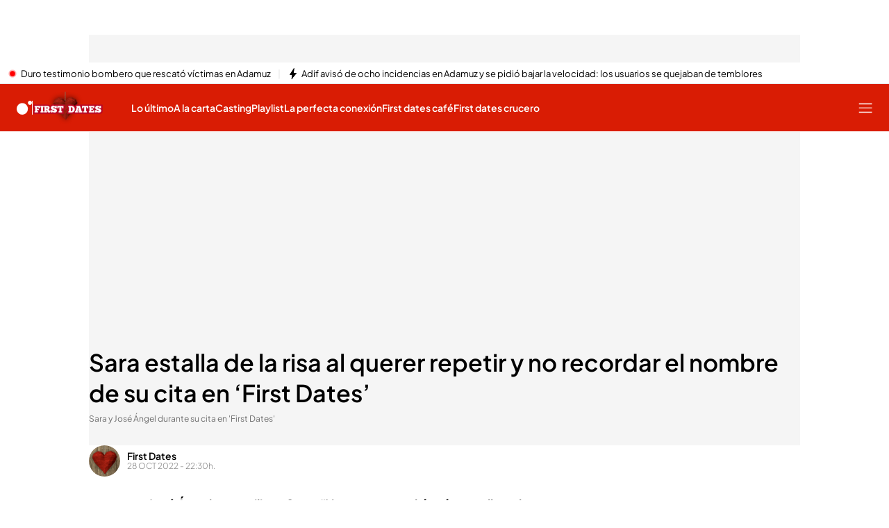

--- FILE ---
content_type: text/html
request_url: https://www.cuatro.com/firstdates/20221028/sara-estalla-recordar_18_07839805.html
body_size: 97302
content:
<!DOCTYPE html><html lang="es"> <head><meta charset="utf-8"><meta name="apple-mobile-web-app-capable" content="yes"><meta name="apple-mobile-web-app-status-bar-style" content="black"><title>Sara estalla de la risa al querer repetir y no recordar el nombre de su cita en ‘First Dates’</title><!-- metas generator --><meta name="viewport" content="width=device-width, initial-scale=1.0, minimum-scale=1.0, maximum-scale=1.0, user-scalable=no" ><meta name="_ms:editorialType" content="ART" ><!-- metasModule_html --><meta name="description" content="José Ángel tranquiliza a Sara: “Yo tampoco sabía cómo te llamabas hasta ahora mismo”"><meta property="og:description" content="Sara ha venido a ‘First Dates’ ha estrenarse en el terreno sentimental y ha conocido a un croupier online que podía adaptarse a lo que ella siempre"><meta property="og:image" content="https://album.mediaset.es/eimg/2022/10/28/sara-estalla-de-la-risa-la-querer-repetir-y-no-recordar-el-nombre-de-su-cita-en-first-dates_c175.jpg"><meta property="og:title" content="Sara estalla de la risa al querer repetir y no recordar el nombre de su cita en ‘First Dates’"><meta name="robots" content="index, follow, max-image-preview:large, max-video-preview:-1"><meta name="title" content="Sara estalla de la risa al querer repetir y no recordar el nombre de su cita en ‘First Dates’"><meta name="twitter:image" content="https://album.mediaset.es/eimg/2022/10/28/sara-estalla-de-la-risa-la-querer-repetir-y-no-recordar-el-nombre-de-su-cita-en-first-dates_c175.jpg"><meta name="twitter:title" content="Sara estalla de la risa al querer repetir y no recordar el nombre de su cita en ‘First Dates’"><meta property="article:modified_time" content="2022-10-28T22:30:18+02:00"><meta property="article:published_time" content="2022-10-28T22:30:18+02:00"><meta property="article:section" content="First dates"><meta name="author" content="First Dates"><meta property="og:site_name" content="Cuatro"><meta property="og:type" content="article"><meta property="og:updated_time" content="2022-10-28T22:30:18+02:00"><meta property="og:url" content="https://www.cuatro.com/firstdates/20221028/sara-estalla-recordar_18_07839805.html"><meta name="publisher" content="Cuatro"><meta name="twitter:card" content="summary_large_image"><meta name="twitter:description" content="Sara ha venido a ‘First Dates’ ha estrenarse en el terreno sentimental y ha conocido a un croupier online que podía adaptarse a lo que ella siempre"><meta name="twitter:site" content="firstdates_tv"><meta name="DC.description" content="Página oficial del canal de televisión con toda su programación, imágenes, noticias y vídeos de sus programas, realities y series. Cuatro Televisión."><meta name="DC.subject" content="Televisión, canales tv, programas tv y series tv"><meta name="DC.title" content="Programas de tv, series y televisión en Cuatro.com"><meta property="fb:pages" content="96876562265"><meta name="google-site-verification" content="F5Ld6WjEmul2RAYt5hwmxRbmOiwnyaWAjuGacZOGwsQ"><meta name="msvalidate.01" content="1FC88DBBE91AEE6BA4F2D2993CD5C222"> <meta name="_ms:pageType" content="content"><link rel="apple-touch-icon" sizes="180x180" href="https://www.cuatro.com/assets/favicon/cuatro/apple-touch-icon.png"><link rel="icon" type="image/png" sizes="32x32" href="https://www.cuatro.com/assets/favicon/cuatro/favicon-32x32.png"><link rel="icon" type="image/png" sizes="16x16" href="https://www.cuatro.com/assets/favicon/cuatro/favicon-16x16.png"><link rel="manifest" href="https://www.cuatro.com/assets/favicon/cuatro/manifest.json"><link rel="mask-icon" href="https://www.cuatro.com/assets/favicon/cuatro/safari-pinned-tab.svg" color="#D9292E"><meta name="msapplication-TileImage" content="https://www.cuatro.com/assets/favicon/cuatro/mstile-150x150.png"><meta name="msapplication-TileColor" content="#FFFFFF"><!-- fontCss --><style>    @font-face {      font-family: 'Roboto';      src: url('/fonts/roboto/RobotoLight.woff2') format('woff2');      font-style: normal;      font-weight: 300;    }    @font-face {      font-family: 'Roboto';      src: url('/fonts/roboto/RobotoRegular.woff2') format('woff2');      font-style: normal;      font-weight: 400;    }    @font-face {      font-family: 'Roboto';      src: url('/fonts/roboto/RobotoMedium.woff2') format('woff2');      font-style: normal;      font-weight: 500;    }    @font-face {      font-family: 'Roboto';      src: url('/fonts/roboto/RobotoBold.woff2') format('woff2');      font-style: normal;      font-weight: 700;    }    @font-face {      font-family: 'Roboto';      src: url('/fonts/roboto/RobotoBlack.woff2') format('woff2');      font-style: normal;      font-weight: 900;    }    @font-face {      font-family: 'Plus Jakarta Sans';      src: url('/fonts/PlusJakartaSans.woff2') format('woff2');      font-weight: 300 900;      font-style: normal;    }    @font-face {      font-family: 'Playfair Display';      src: url('/fonts/PlayfairDisplay.woff2') format('woff2');      font-weight: 300 900;      font-style: normal;    }    @font-face {      font-family: 'Bitter';      src: url('/fonts/Bitter.woff2') format('woff2');      font-weight: 300 900;      font-style: normal;    }    @font-face {      font-family: 'Fira Sans';      src: url('/fonts/firaSans/FiraSansRegular.woff2') format('woff2');      font-weight: 400;      font-style: normal;    }    @font-face {      font-family: 'Fira Sans';      src: url('/fonts/firaSans/FiraSansSemiBold.woff2') format('woff2');      font-weight: 600;      font-style: normal;    }    :root{--primaryFont:Plus Jakarta Sans;--secondaryFont:Plus Jakarta Sans;-webkit-font-smoothing:antialiased}.primary{font-family:var(--primaryFont)}</style><link rel="preconnect" crossorigin href="https://mab.mediaset.es"><link rel="preconnect" crossorigin href="https://album.mediaset.es"><link rel="preconnect" crossorigin href="https://baul.mediaset.es"><link rel="preload" href="https://www.cuatro.com/fonts/PlusJakartaSans.woff2" as="font" type="font/woff2" crossorigin/><link rel='preload' as='image' fetchpriority='high' href='https://album.mediaset.es/eimg/2022/10/28/sara-estalla-de-la-risa-la-querer-repetir-y-no-recordar-el-nombre-de-su-cita-en-first-dates_c175.jpg' imagesrcset='https://album.mediaset.es/eimg/2022/10/28/sara-estalla-de-la-risa-la-querer-repetir-y-no-recordar-el-nombre-de-su-cita-en-first-dates_c175.jpg?w=1200 1200w, https://album.mediaset.es/eimg/2022/10/28/sara-estalla-de-la-risa-la-querer-repetir-y-no-recordar-el-nombre-de-su-cita-en-first-dates_c175.jpg?w=1024 1024w, https://album.mediaset.es/eimg/2022/10/28/sara-estalla-de-la-risa-la-querer-repetir-y-no-recordar-el-nombre-de-su-cita-en-first-dates_c175.jpg?w=800 800w, https://album.mediaset.es/eimg/2022/10/28/sara-estalla-de-la-risa-la-querer-repetir-y-no-recordar-el-nombre-de-su-cita-en-first-dates_c175.jpg?w=768 768w, https://album.mediaset.es/eimg/2022/10/28/sara-estalla-de-la-risa-la-querer-repetir-y-no-recordar-el-nombre-de-su-cita-en-first-dates_c175.jpg?w=640 640w, https://album.mediaset.es/eimg/2022/10/28/sara-estalla-de-la-risa-la-querer-repetir-y-no-recordar-el-nombre-de-su-cita-en-first-dates_c175.jpg?w=600 600w, https://album.mediaset.es/eimg/2022/10/28/sara-estalla-de-la-risa-la-querer-repetir-y-no-recordar-el-nombre-de-su-cita-en-first-dates_c175.jpg?w=480 480w, https://album.mediaset.es/eimg/2022/10/28/sara-estalla-de-la-risa-la-querer-repetir-y-no-recordar-el-nombre-de-su-cita-en-first-dates_c175.jpg?w=360 360w, https://album.mediaset.es/eimg/2022/10/28/sara-estalla-de-la-risa-la-querer-repetir-y-no-recordar-el-nombre-de-su-cita-en-first-dates_c175.jpg?w=320 320w' imagesizes='(min-width:1064px) 1024px, (min-width: 960px) calc(100vw – 40px), 100vw ' /><link rel="canonical" href="https://www.cuatro.com/firstdates/20221028/sara-estalla-recordar_18_07839805.html"><link rel="amphtml" href="https://www.cuatro.com/firstdates/20221028/sara-estalla-recordar_18_07839805.html?amp=true"/><script is:inline>window.$FACEMAN_CLIENT_CONFIG = { hash: "2194323362e5780ff64c13001943cc04" };</script><script is:inline>window.$FACEMAN_CLIENT_CONFIG["seedtagId"]="2771-0856-01";</script><script is:inline>window.$FACEMAN_CLIENT_CONFIG["webpushId"]="cuatro-by.accengage.net";</script><script is:inline>window.$FACEMAN_CLIENT_CONFIG["taboola"]="mediaset-network";</script><!-- MICROSITES ASTRO -->
    <link rel="alternate" type="application/rss+xml" title="RSS Feed for cuatro" href="//www.cuatro.com/rss.xml" />
    <style type="text/css">
        body{ background-color: #f2f2f2; }
        :root { --color-eta: #000; --color-texto-articulo: #4e4e4e; }
      
      .color_epsilon{ color: #f2f2f2; }
      .background_color_epsilon{ background-color: #f2f2f2; }
      .border_top_color_epsilon{ border-top-color: #f2f2f2; }
      .border_bottom_color_epsilon{ border-bottom-color: #f2f2f2; }
      .border_right_color_epsilon{ border-right-color: #f2f2f2; }
      .border_color_epsilon{ border-color: #f2f2f2; }
      .fill_color_epsilon{ fill: #f2f2f2; }

      :root{
        --color-value-epsilon: #f2f2f2;
      }
    
      .color_zeta{ color: #fff; }
      .background_color_zeta{ background-color: #fff; }
      .border_top_color_zeta{ border-top-color: #fff; }
      .border_bottom_color_zeta{ border-bottom-color: #fff; }
      .border_right_color_zeta{ border-right-color: #fff; }
      .border_color_zeta{ border-color: #fff; }
      .fill_color_zeta{ fill: #fff; }

      :root{
        --color-value-zeta: #fff;
      }
    
      .color_eta{ color: #000; }
      .background_color_eta{ background-color: #000; }
      .border_top_color_eta{ border-top-color: #000; }
      .border_bottom_color_eta{ border-bottom-color: #000; }
      .border_right_color_eta{ border-right-color: #000; }
      .border_color_eta{ border-color: #000; }
      .fill_color_eta{ fill: #000; }

      :root{
        --color-value-eta: #000;
      }
    
      .color_teta{ color: #000; }
      .background_color_teta{ background-color: #000; }
      .border_top_color_teta{ border-top-color: #000; }
      .border_bottom_color_teta{ border-bottom-color: #000; }
      .border_right_color_teta{ border-right-color: #000; }
      .border_color_teta{ border-color: #000; }
      .fill_color_teta{ fill: #000; }

      :root{
        --color-value-teta: #000;
      }
    
      .color_texto_articulo{ color: #4e4e4e; }
      .background_color_texto_articulo{ background-color: #4e4e4e; }
      .border_top_color_texto_articulo{ border-top-color: #4e4e4e; }
      .border_bottom_color_texto_articulo{ border-bottom-color: #4e4e4e; }
      .border_right_color_texto_articulo{ border-right-color: #4e4e4e; }
      .border_color_texto_articulo{ border-color: #4e4e4e; }
      .fill_color_texto_articulo{ fill: #4e4e4e; }

      :root{
        --color-value-texto_articulo: #4e4e4e;
      }
    </style>
    <style>a{ color: #d91c04}
      .color_alpha{ color: #d91c04; }
      .background_color_alpha{ background-color: #d91c04; }
      .border_top_color_alpha{ border-top-color: #d91c04; }
      .border_bottom_color_alpha{ border-bottom-color: #d91c04; }
      .border_right_color_alpha{ border-right-color: #d91c04; }
      .border_color_alpha{ border-color: #d91c04; }
      .fill_color_alpha{ fill: #d91c04; }

      :root{
        --color-value-alpha: #d91c04;
      }
    
      .color_beta{ color: #d91c04; }
      .background_color_beta{ background-color: #d91c04; }
      .border_top_color_beta{ border-top-color: #d91c04; }
      .border_bottom_color_beta{ border-bottom-color: #d91c04; }
      .border_right_color_beta{ border-right-color: #d91c04; }
      .border_color_beta{ border-color: #d91c04; }
      .fill_color_beta{ fill: #d91c04; }

      :root{
        --color-value-beta: #d91c04;
      }
    
      .color_gamma{ color: #d91c04; }
      .background_color_gamma{ background-color: #d91c04; }
      .border_top_color_gamma{ border-top-color: #d91c04; }
      .border_bottom_color_gamma{ border-bottom-color: #d91c04; }
      .border_right_color_gamma{ border-right-color: #d91c04; }
      .border_color_gamma{ border-color: #d91c04; }
      .fill_color_gamma{ fill: #d91c04; }

      :root{
        --color-value-gamma: #d91c04;
      }
    
      .color_delta{ color: #d91c04; }
      .background_color_delta{ background-color: #d91c04; }
      .border_top_color_delta{ border-top-color: #d91c04; }
      .border_bottom_color_delta{ border-bottom-color: #d91c04; }
      .border_right_color_delta{ border-right-color: #d91c04; }
      .border_color_delta{ border-color: #d91c04; }
      .fill_color_delta{ fill: #d91c04; }

      :root{
        --color-value-delta: #d91c04;
      }
    
      .color_iota{ color: #FFFFFF; }
      .background_color_iota{ background-color: #FFFFFF; }
      .border_top_color_iota{ border-top-color: #FFFFFF; }
      .border_bottom_color_iota{ border-bottom-color: #FFFFFF; }
      .border_right_color_iota{ border-right-color: #FFFFFF; }
      .border_color_iota{ border-color: #FFFFFF; }
      .fill_color_iota{ fill: #FFFFFF; }

      :root{
        --color-value-iota: #FFFFFF;
      }
    </style>
    <script >
      {
        var $MICROSITE_INFO = {"id":24,"url":"//www.cuatro.com/","canonicalUrl":"https://www.cuatro.com","name":"Cuatro","shortName":"","omniture":"Home","colors":{"alpha":"#d91c04","beta":"#d91c04","gamma":"#d91c04","delta":"#d91c04"},"fonts":{},"metaTags":[{"name":"DC.description","content":"Página oficial del canal de televisión con toda su programación, imágenes, noticias y vídeos de sus programas, realities y series. Cuatro Televisión."},{"name":"DC.subject","content":"Televisión, canales tv, programas tv y series tv"},{"name":"DC.title","content":"Programas de tv, series y televisión en Cuatro.com"},{"name":"description","content":"Página oficial del canal de TV Cuatro, con toda su programación, imágenes, noticias y vídeos de sus programas, realities y series. Cuatro Televisión."},{"property":"fb:pages","content":"96876562265"},{"name":"google-site-verification","content":"F5Ld6WjEmul2RAYt5hwmxRbmOiwnyaWAjuGacZOGwsQ"},{"name":"msvalidate.01","content":"1FC88DBBE91AEE6BA4F2D2993CD5C222"},{"property":"og:description","content":"Página oficial del canal de TV Cuatro, con toda su programación, imágenes, noticias y vídeos de sus programas, realities y series. Cuatro Televisión."},{"property":"og:site_name","content":"Cuatro"},{"property":"og:title","content":"Cuatro"},{"property":"og:type","content":"website"},{"name":"publisher","content":"Cuatro"},{"name":"robots","content":"noodp, noydir, index, follow"},{"name":"title","content":"CUATRO.COM - televisión en directo y a la carta"},{"name":"twitter:card","content":"summary_large_image"}],"site":"cuatro","isSite":true,"blockAdBlock":true,"socialMedia":[{"type":"facebook","shared":0,"link":{"title":"facebook","href":"https://www.facebook.com/cuatro/?fref=ts","target":"_blank"}},{"type":"twitter","shared":0,"link":{"title":"twitter","href":"https://twitter.com/cuatro","target":"_blank"}},{"type":"instagram","shared":0,"link":{"title":"instagram","href":"https://www.instagram.com/cuatrotv","target":"_blank"}}],"via":"cuatro","isRecommendationWidgetEnabled":true,"segment":"cuatro.com/secciones","segmentAmp":"","segmentPlayer":"","targets":{},"alertsEnabled":true,"isLightTheme":false,"siteRss":[{"enable":true,"url":"//www.cuatro.com/rss.xml"}],"micrositeRss":{},"ctas":[]};
        if(typeof $MAINSECTION_INFO === 'undefined') $MAINSECTION_INFO = {};
        	$MAINSECTION_INFO['url'] = "//www.cuatro.com/";
	$MAINSECTION_INFO['name'] = "Cuatro";
	$MAINSECTION_INFO['segment'] = "cuatro.com/secciones";
	$MAINSECTION_INFO['segmentPlayer'] = "";
	$MAINSECTION_INFO['targets'] = {};
	$MAINSECTION_INFO['alertsEnabled'] = true;
	$MAINSECTION_INFO['isLightTheme'] = false;

        var $BACKGROUND_IMAGE_LINK = "//www.cuatro.com/";
      }
    </script>
   
    
    <style type="text/css">
        body{ background-color: #f2f2f2; }
        :root { --color-eta: #000; --color-texto-articulo: #4e4e4e; }
      
      .color_epsilon{ color: #f2f2f2; }
      .background_color_epsilon{ background-color: #f2f2f2; }
      .border_top_color_epsilon{ border-top-color: #f2f2f2; }
      .border_bottom_color_epsilon{ border-bottom-color: #f2f2f2; }
      .border_right_color_epsilon{ border-right-color: #f2f2f2; }
      .border_color_epsilon{ border-color: #f2f2f2; }
      .fill_color_epsilon{ fill: #f2f2f2; }

      :root{
        --color-value-epsilon: #f2f2f2;
      }
    
      .color_zeta{ color: #fff; }
      .background_color_zeta{ background-color: #fff; }
      .border_top_color_zeta{ border-top-color: #fff; }
      .border_bottom_color_zeta{ border-bottom-color: #fff; }
      .border_right_color_zeta{ border-right-color: #fff; }
      .border_color_zeta{ border-color: #fff; }
      .fill_color_zeta{ fill: #fff; }

      :root{
        --color-value-zeta: #fff;
      }
    
      .color_eta{ color: #000; }
      .background_color_eta{ background-color: #000; }
      .border_top_color_eta{ border-top-color: #000; }
      .border_bottom_color_eta{ border-bottom-color: #000; }
      .border_right_color_eta{ border-right-color: #000; }
      .border_color_eta{ border-color: #000; }
      .fill_color_eta{ fill: #000; }

      :root{
        --color-value-eta: #000;
      }
    
      .color_teta{ color: #000; }
      .background_color_teta{ background-color: #000; }
      .border_top_color_teta{ border-top-color: #000; }
      .border_bottom_color_teta{ border-bottom-color: #000; }
      .border_right_color_teta{ border-right-color: #000; }
      .border_color_teta{ border-color: #000; }
      .fill_color_teta{ fill: #000; }

      :root{
        --color-value-teta: #000;
      }
    
      .color_texto_articulo{ color: #4e4e4e; }
      .background_color_texto_articulo{ background-color: #4e4e4e; }
      .border_top_color_texto_articulo{ border-top-color: #4e4e4e; }
      .border_bottom_color_texto_articulo{ border-bottom-color: #4e4e4e; }
      .border_right_color_texto_articulo{ border-right-color: #4e4e4e; }
      .border_color_texto_articulo{ border-color: #4e4e4e; }
      .fill_color_texto_articulo{ fill: #4e4e4e; }

      :root{
        --color-value-texto_articulo: #4e4e4e;
      }
    </style>
    <style>a{ color: #d91c04}
      .color_alpha{ color: #d91c04; }
      .background_color_alpha{ background-color: #d91c04; }
      .border_top_color_alpha{ border-top-color: #d91c04; }
      .border_bottom_color_alpha{ border-bottom-color: #d91c04; }
      .border_right_color_alpha{ border-right-color: #d91c04; }
      .border_color_alpha{ border-color: #d91c04; }
      .fill_color_alpha{ fill: #d91c04; }

      :root{
        --color-value-alpha: #d91c04;
      }
    
      .color_beta{ color: #d91c04; }
      .background_color_beta{ background-color: #d91c04; }
      .border_top_color_beta{ border-top-color: #d91c04; }
      .border_bottom_color_beta{ border-bottom-color: #d91c04; }
      .border_right_color_beta{ border-right-color: #d91c04; }
      .border_color_beta{ border-color: #d91c04; }
      .fill_color_beta{ fill: #d91c04; }

      :root{
        --color-value-beta: #d91c04;
      }
    
      .color_gamma{ color: #d91c04; }
      .background_color_gamma{ background-color: #d91c04; }
      .border_top_color_gamma{ border-top-color: #d91c04; }
      .border_bottom_color_gamma{ border-bottom-color: #d91c04; }
      .border_right_color_gamma{ border-right-color: #d91c04; }
      .border_color_gamma{ border-color: #d91c04; }
      .fill_color_gamma{ fill: #d91c04; }

      :root{
        --color-value-gamma: #d91c04;
      }
    
      .color_delta{ color: #d91c04; }
      .background_color_delta{ background-color: #d91c04; }
      .border_top_color_delta{ border-top-color: #d91c04; }
      .border_bottom_color_delta{ border-bottom-color: #d91c04; }
      .border_right_color_delta{ border-right-color: #d91c04; }
      .border_color_delta{ border-color: #d91c04; }
      .fill_color_delta{ fill: #d91c04; }

      :root{
        --color-value-delta: #d91c04;
      }
    
      .color_iota{ color: #FFFFFF; }
      .background_color_iota{ background-color: #FFFFFF; }
      .border_top_color_iota{ border-top-color: #FFFFFF; }
      .border_bottom_color_iota{ border-bottom-color: #FFFFFF; }
      .border_right_color_iota{ border-right-color: #FFFFFF; }
      .border_color_iota{ border-color: #FFFFFF; }
      .fill_color_iota{ fill: #FFFFFF; }

      :root{
        --color-value-iota: #FFFFFF;
      }
    </style>
    <script >
      {
        var $MICROSITE_INFO = {"id":129285,"url":"//www.cuatro.com/firstdates/","canonicalUrl":"https://www.cuatro.com/firstdates/","name":"First dates","shortName":"First dates","omniture":"Programas","colors":{"alpha":"#d91c04","beta":"#d91c04","gamma":"#d91c04","delta":"#d91c04"},"fonts":{},"metaTags":[{"name":"description","content":"Échale un vistazo a los últimos vídeos de First Dates y ve todas las citas al completo - Descubre los mejores momentos del programa en Cuatro"},{"property":"og:description","content":"Échale un vistazo a los últimos vídeos de First Dates y ve todas las citas al completo - Descubre los mejores momentos del programa en Cuatro"},{"property":"og:site_name","content":"Cuatro"},{"property":"og:title","content":"First dates"},{"property":"og:type","content":"website"},{"property":"og:url","content":"https://www.cuatro.com/firstdates/"},{"name":"publisher","content":"Cuatro"},{"name":"robots","content":"noodp, noydir, index, follow"},{"name":"title","content":"First Dates | Programa de citas de Cuatro"},{"name":"twitter:card","content":"summary_large_image"},{"name":"twitter:site","content":"firstdates_tv"}],"site":"cuatro","isSite":false,"blockAdBlock":true,"socialMedia":[{"type":"facebook","shared":0,"link":{"title":"facebook","href":"https://www.facebook.com/firstdatesES","target":"_blank"}},{"type":"twitter","shared":0,"link":{"title":"twitter","href":"https://twitter.com/firstdates_tv","target":"_blank"}},{"type":"instagram","shared":0,"link":{"title":"instagram","href":"https://www.instagram.com/firstdates_tv","target":"_blank"}},{"type":"tiktok","shared":0,"link":{"title":"tiktok","href":"https://www.tiktok.com/@firstdatestele","target":"_blank"}}],"via":"firstdates_tv","isRecommendationWidgetEnabled":true,"segment":"cuatro.com/programas/first_dates","segmentAmp":"","segmentPlayer":"/20370287687/cuatro.com/vid-pub/programas/first_dates","targets":{},"alertsEnabled":false,"isLightTheme":false,"siteRss":{},"micrositeRss":[{"enable":false}],"ctas":[]};
        if(typeof $MAINSECTION_INFO === 'undefined') $MAINSECTION_INFO = {};
        	$MAINSECTION_INFO['url'] = "//www.cuatro.com/firstdates/";
	$MAINSECTION_INFO['name'] = "First dates";
	$MAINSECTION_INFO['segment'] = "cuatro.com/programas/first_dates";
	$MAINSECTION_INFO['segmentPlayer'] = "/20370287687/cuatro.com/vid-pub/programas/first_dates";
	$MAINSECTION_INFO['targets'] = {};
	$MAINSECTION_INFO['alertsEnabled'] = false;
	$MAINSECTION_INFO['isLightTheme'] = false;

        var $BACKGROUND_IMAGE_LINK = "//www.cuatro.com/firstdates/";
      }
    </script>
   <!-- SECTIONS ASTRO -->
    <style>
      .color_iota{ color: #FFFFFF; }
      .background_color_iota{ background-color: #FFFFFF; }
      .border_top_color_iota{ border-top-color: #FFFFFF; }
      .border_bottom_color_iota{ border-bottom-color: #FFFFFF; }
      .border_right_color_iota{ border-right-color: #FFFFFF; }
      .border_color_iota{ border-color: #FFFFFF; }
      .fill_color_iota{ fill: #FFFFFF; }

      :root{
        --color-value-iota: #FFFFFF;
      }
    </style>
    <script >
      {
        /*--- Definicion de la seccion concreta ---*/
        if(typeof $SECTIONS_INFO === 'undefined') $SECTIONS_INFO = {};
        $SECTIONS_INFO['//www.cuatro.com/'] = {"id":24,"url":"//www.cuatro.com/","canonicalUrl":"https://www.cuatro.com","name":"Cuatro","shortName":"","segment":"cuatro.com/home","segmentAmp":"","segmentPlayer":"/20370287687/cuatro.com/vid-pub/home","targets":[],"alertsEnabled":true,"colors":{},"fonts":{},"isRecommended":true,"site":"cuatro","backgroundImage":{},"logo":{},"smallLogo":{},"isLightTheme":false,"newsletter":{"state":"inactive"},"blockByRegister":false,"isRecommendationWidgetEnabled":true,"metaTags":[{"name":"DC.description","content":"Página oficial del canal de televisión con toda su programación, imágenes, noticias y vídeos de sus programas, realities y series. Cuatro Televisión."},{"name":"DC.subject","content":"Televisión, canales tv, programas tv y series tv"},{"name":"DC.title","content":"Programas de tv, series y televisión en Cuatro.com"},{"name":"description","content":"Página oficial del canal de TV Cuatro, con toda su programación, imágenes, noticias y vídeos de sus programas, realities y series. Cuatro Televisión."},{"property":"fb:pages","content":"96876562265"},{"name":"google-site-verification","content":"F5Ld6WjEmul2RAYt5hwmxRbmOiwnyaWAjuGacZOGwsQ"},{"name":"msvalidate.01","content":"1FC88DBBE91AEE6BA4F2D2993CD5C222"},{"property":"og:description","content":"Página oficial del canal de TV Cuatro, con toda su programación, imágenes, noticias y vídeos de sus programas, realities y series. Cuatro Televisión."},{"property":"og:site_name","content":"Cuatro"},{"property":"og:title","content":"Cuatro"},{"property":"og:type","content":"website"},{"name":"publisher","content":"Cuatro"},{"name":"robots","content":"noodp, noydir, index, follow"},{"name":"title","content":"CUATRO.COM - televisión en directo y a la carta"},{"name":"twitter:card","content":"summary_large_image"}],"appHeaderStyle":{"lightTheme":{"header":{},"carousel":{}},"darkTheme":{"header":{},"carousel":{}}},"ctas":[]};

        /*--- Vamos generando la seccion principal con los atributos heredables ---*/
        if(typeof $MAINSECTION_INFO === 'undefined') $MAINSECTION_INFO = {};
        	$MAINSECTION_INFO['url'] = "//www.cuatro.com/";
	$MAINSECTION_INFO['name'] = "Cuatro";
	$MAINSECTION_INFO['segment'] = "cuatro.com/home";
	$MAINSECTION_INFO['segmentPlayer'] = "/20370287687/cuatro.com/vid-pub/home";
	$MAINSECTION_INFO['targets'] = [];
	$MAINSECTION_INFO['alertsEnabled'] = true;
	$MAINSECTION_INFO['isLightTheme'] = false;
	$MAINSECTION_INFO['colors'] = {};
	$MAINSECTION_INFO['newsletter'] = {"state":"inactive"};
	$MAINSECTION_INFO['isRecommendationWidgetEnabled'] = true;

        
      }
    </script>
   
    <style>a{ color: #d91c04}
      .color_alpha{ color: #d91c04; }
      .background_color_alpha{ background-color: #d91c04; }
      .border_top_color_alpha{ border-top-color: #d91c04; }
      .border_bottom_color_alpha{ border-bottom-color: #d91c04; }
      .border_right_color_alpha{ border-right-color: #d91c04; }
      .border_color_alpha{ border-color: #d91c04; }
      .fill_color_alpha{ fill: #d91c04; }

      :root{
        --color-value-alpha: #d91c04;
      }
    
      .color_beta{ color: #d91c04; }
      .background_color_beta{ background-color: #d91c04; }
      .border_top_color_beta{ border-top-color: #d91c04; }
      .border_bottom_color_beta{ border-bottom-color: #d91c04; }
      .border_right_color_beta{ border-right-color: #d91c04; }
      .border_color_beta{ border-color: #d91c04; }
      .fill_color_beta{ fill: #d91c04; }

      :root{
        --color-value-beta: #d91c04;
      }
    
      .color_gamma{ color: #d91c04; }
      .background_color_gamma{ background-color: #d91c04; }
      .border_top_color_gamma{ border-top-color: #d91c04; }
      .border_bottom_color_gamma{ border-bottom-color: #d91c04; }
      .border_right_color_gamma{ border-right-color: #d91c04; }
      .border_color_gamma{ border-color: #d91c04; }
      .fill_color_gamma{ fill: #d91c04; }

      :root{
        --color-value-gamma: #d91c04;
      }
    
      .color_delta{ color: #d91c04; }
      .background_color_delta{ background-color: #d91c04; }
      .border_top_color_delta{ border-top-color: #d91c04; }
      .border_bottom_color_delta{ border-bottom-color: #d91c04; }
      .border_right_color_delta{ border-right-color: #d91c04; }
      .border_color_delta{ border-color: #d91c04; }
      .fill_color_delta{ fill: #d91c04; }

      :root{
        --color-value-delta: #d91c04;
      }
    
      .color_iota{ color: #FFFFFF; }
      .background_color_iota{ background-color: #FFFFFF; }
      .border_top_color_iota{ border-top-color: #FFFFFF; }
      .border_bottom_color_iota{ border-bottom-color: #FFFFFF; }
      .border_right_color_iota{ border-right-color: #FFFFFF; }
      .border_color_iota{ border-color: #FFFFFF; }
      .fill_color_iota{ fill: #FFFFFF; }

      :root{
        --color-value-iota: #FFFFFF;
      }
    
        .header_background_image{ background-image: url(https://album.mediaset.es/cimg/2017/01/31/first-dates.jpg); }
      
        .header_small_logo_background_image{ background-image: url(https://album.mediaset.es/cimg/2017/02/08/logo-cabecera-pequena-first.png); }
      </style>
    <script >
      {
        /*--- Definicion de la seccion concreta ---*/
        if(typeof $SECTIONS_INFO === 'undefined') $SECTIONS_INFO = {};
        $SECTIONS_INFO['//www.cuatro.com/firstdates/'] = {"id":129285,"url":"//www.cuatro.com/firstdates/","canonicalUrl":"https://www.cuatro.com/firstdates/","name":"First dates","shortName":"First dates","segment":"cuatro.com/programas/first_dates","segmentAmp":"","segmentPlayer":"/20370287687/cuatro.com/vid-pub/programas/first_dates","targets":[],"alertsEnabled":true,"colors":{"alpha":"#d91c04","beta":"#d91c04","gamma":"#d91c04","delta":"#d91c04"},"fonts":{},"isRecommended":true,"site":"cuatro","backgroundImage":{"id":1004492,"type":"landscape","src":"https://album.mediaset.es/cimg/2017/01/31/first-dates.jpg","alt":"first-dates","href":"https://album.mediaset.es/cimg/2017/01/31/first-dates.jpg","target":"_self","title":"first-dates"},"logo":{},"smallLogo":{"id":1004493,"type":"landscape","src":"https://album.mediaset.es/cimg/2017/02/08/logo-cabecera-pequena-first.png","alt":"logo-cabecera-pequena-first","href":"https://album.mediaset.es/cimg/2017/02/08/logo-cabecera-pequena-first.png","target":"_self","title":"logo-cabecera-pequena-first"},"isLightTheme":false,"newsletter":{"state":"inherited","config":{"visibleInBoardsSectionsAutomaticIndex":true,"visibleInEditorialObject":true,"image":{}}},"blockByRegister":false,"isRecommendationWidgetEnabled":true,"metaTags":[{"name":"description","content":"Échale un vistazo a los últimos vídeos de First Dates y ve todas las citas al completo - Descubre los mejores momentos del programa en Cuatro"},{"property":"og:description","content":"Échale un vistazo a los últimos vídeos de First Dates y ve todas las citas al completo - Descubre los mejores momentos del programa en Cuatro"},{"property":"og:site_name","content":"Cuatro"},{"property":"og:title","content":"First dates"},{"property":"og:type","content":"website"},{"property":"og:url","content":"https://www.cuatro.com/firstdates/"},{"name":"publisher","content":"Cuatro"},{"name":"robots","content":"noodp, noydir, index, follow"},{"name":"title","content":"First Dates | Programa de citas de Cuatro"},{"name":"twitter:card","content":"summary_large_image"},{"name":"twitter:site","content":"firstdates_tv"}],"appHeaderStyle":{"lightTheme":{"header":{},"carousel":{}},"darkTheme":{"header":{},"carousel":{}}},"ctas":[]};

        /*--- Vamos generando la seccion principal con los atributos heredables ---*/
        if(typeof $MAINSECTION_INFO === 'undefined') $MAINSECTION_INFO = {};
        	$MAINSECTION_INFO['url'] = "//www.cuatro.com/firstdates/";
	$MAINSECTION_INFO['name'] = "First dates";
	$MAINSECTION_INFO['segment'] = "cuatro.com/programas/first_dates";
	$MAINSECTION_INFO['segmentPlayer'] = "/20370287687/cuatro.com/vid-pub/programas/first_dates";
	$MAINSECTION_INFO['targets'] = [];
	$MAINSECTION_INFO['alertsEnabled'] = true;
	$MAINSECTION_INFO['isLightTheme'] = false;
	$MAINSECTION_INFO['colors'] = {"alpha":"#d91c04","beta":"#d91c04","gamma":"#d91c04","delta":"#d91c04"};
	$MAINSECTION_INFO['isRecommendationWidgetEnabled'] = true;

        var $BACKGROUND_IMAGE_LINK = "//www.cuatro.com/firstdates/";
      }
    </script>
   <!-- headScript --><script is:inline type="text/javascript">if(-1===document.cookie.indexOf("consoleDebug="))var console={log:function(){},info:function(){},debug:function(){},warn:function(){},group:function(){},groupEnd:function(){},error:function(){}};</script><!-- insertScripts_js --><script type="text/javascript">
  const NAMESPACE = 'mediaset';
  const PROMISES_PROPERTY = '__PROMISES__';

  function defer() {
    const deferred = {};
    const promise = new Promise((resolve, reject) => {
      deferred.resolve = resolve;
      deferred.reject = reject;
    });

    deferred.promise = promise;

    return deferred;
  }

  const _defers = {};

  const Globalized = {
    createGlobal(namespace) {
      let nso = window;

      if (!namespace) return;

      namespace.split('.').forEach((prop) => {
        nso[prop] = nso[prop] || {};
        nso = nso[prop];
      });

      return nso;
    },

    lookup(namespace = NAMESPACE, root = window) {
      return namespace.split('.').reduce((that, o) => {
        return o in that ? that[o] : {};
      }, root);
    },
  };

  window.Deferred = {
    whenUntil(promiseNS, time = 2000) {
      return new Promise((resolve, reject) => {
        setTimeout(reject, time);
        this.when(promiseNS).then(resolve);
      });
    },

    when(promiseNS) {
      if (!promiseNS) {
        throw Error('At least 1 argument needed. 0 passed.');
      }
      const [owner, name] = promiseNS.split(':');
      if (!owner || !name) {
        throw Error('Illegal promise namespace name. Expected "owner:name".');
      }

      if (_defers.hasOwnProperty(promiseNS)) {
        return _defers[promiseNS].promise;
      }
      let global = Globalized.lookup(
        `${NAMESPACE}.${owner}.${PROMISES_PROPERTY}`
      );
      if (global[name]) {
        _defers[promiseNS] = global[name];
        return global[name].promise;
      }

      global = Globalized.createGlobal(
        `${NAMESPACE}.${owner}.${PROMISES_PROPERTY}`
      );
      global[name] = defer();
      _defers[promiseNS] = global[name];

      return global[name].promise;
    },

    promised(promiseNS, value) {
      if (!promiseNS) {
        throw Error('At least 1 argument needed. 0 passed.');
      }
      const [owner, name] = promiseNS.split(':');
      if (!owner || !name) {
        throw Error('Illegal promise namespace name. Expected "owner:name".');
      }

      if (_defers.hasOwnProperty(promiseNS)) {
        _defers[promiseNS].resolve(value);
        !_defers[promiseNS].resolved && (_defers[promiseNS].value = value);
        _defers[promiseNS].resolved = true;
        return;
      }

      const global = Globalized.createGlobal(
      `${NAMESPACE}.${owner}.${PROMISES_PROPERTY}`
    );
      global[name] = defer();
      global[name].resolve(value);
      !global[name].resolved && (global[name].value = value);
      global[name].resolved = true;
      _defers[promiseNS] = global[name];
    },
  };
</script><script type="text/javascript">
  const _listeners = new Map();
  const _persistent_events = new Map();

  const getListener = (listener) => _listeners.get(listener);

  const dispatchEvent = (event, ...args) => {
    const eventActions = getListener(event);
    if (typeof eventActions !== 'undefined') {
      eventActions.map((actionFired) => {
        actionFired(...args);
      });
    }
  };

  const _checkPersistentEvent = (listener, actionFired) => {
    const eventArgsArr = _persistent_events.get(listener);
    if (typeof eventArgsArr !== 'undefined') {
      eventArgsArr.map((...args) => {
        actionFired(...args);
      });
    }
  };

  window.EventHandler = {
    addListener: (listener, action) => {
      let actionArray = [];

      if (typeof _listeners.get(listener) !== 'undefined')
        actionArray = getListener(listener);

      actionArray.push(action);
      _listeners.set(listener, actionArray);
      _checkPersistentEvent(listener, action);
    },
    addListenerBeginning: (listener, action) => {
      let actionArray = [];

      if (typeof _listeners.get(listener) !== 'undefined')
        actionArray = getListener(listener);

      actionArray.unshift(action);
      _listeners.set(listener, actionArray);
      _checkPersistentEvent(listener, action);
    },
    getAllListeners: () => _listeners,
    removeListener: (listener) => {
      _listeners.delete(listener);
    },
    getListener,
    dispatchEvent,
    dispatchPersistentEvent: (event, ...args) => {
      dispatchEvent(event, ...args);

      let dispatchedArray = [];
      if (typeof _persistent_events.get(event) !== 'undefined') {
        dispatchedArray = _persistent_events.get(event);
      }
      dispatchedArray.push(...args);
      _persistent_events.set(event, dispatchedArray);
    },
    _checkPersistentEvent,
  };
</script><script type="text/javascript">
  function isScriptLoaded(url, hash) {
    if (url) {
      const scripts = document.getElementsByTagName('script');
      for (let i = scripts.length; i--; ) {
        if (scripts[i].src == url) return true;
      }
    } else if (hash) {
      const script = document.getElementById(hash);
      if (script && script.id == hash) return true;
    }
    return false;
  }
</script> <script type="text/javascript">
  function isCSSLoaded(href, hash) {
    if (href) {
      var css = document.getElementsByTagName('link');
      for (let i = css.length; i--; ) {
        if (css[i].href == href) return true;
      }
    } else if (hash) {
      var css = document.getElementById(hash);
      if (css && css.id == hash) return true;
    }
    return false;
  }
</script> <script type="text/javascript">
  function insertarCSS(href, hashID, insertHash) {
    const cssElement = document.createElement('link');
    cssElement.rel = 'stylesheet';
    if (insertHash && href.indexOf('?hash') < 0) {
      cssElement.href = `${href}?hash=${hashID}`;
    } else {
      cssElement.href = href;
    }
    if (hashID) {
      cssElement.id = hashID;
    }
    const node = document.getElementsByTagName('link')[0];
    node.parentNode.insertBefore(cssElement, node);
  }
</script><script type="text/javascript">
  function insertJS(
    src,
    async = false,
    hash = null,
    id = null,
    onLoad = null,
    defer = false
  ) {
    if (typeof document === 'undefined') return;

    const scriptElement = document.createElement('script');

    scriptElement.type = 'text/javascript';
    scriptElement.src = hash ? `${src}?hash=${hash}` : src;
    scriptElement.async = async;
    scriptElement.defer = defer;

    if (id) {
      scriptElement.id = id;
    }

    if (onLoad) {
      scriptElement.onload = onLoad;
    }

    const node = document.getElementsByTagName('script')[0];
    node.parentNode.insertBefore(scriptElement, node);
  }
</script><script async type="text/javascript">(function(){const didomiConfig = {"MULTISITE":{"API_KEY":"9e4f7a7e-930d-4724-8d04-8de3ed2ca8fa","AMP":{"NOTICE_ID":"BHezz4jR"},"NO_AMP":{"NOTICE_ID":"4C3WBWEk"}},"DMQ":{"API_KEY":"130e1dcd-e541-4c90-bbf9-aab8de4cde0e","AMP":{"NOTICE_ID":"kTLfQBJg"},"NO_AMP":{"NOTICE_ID":"cnQNeaK6"}}};

  window.gdprAppliesGlobally = true;
  (function () {
    function a(e) {
      if (!window.frames[e]) {
        if (document.body && document.body.firstChild) {
          const t = document.body;
          const n = document.createElement('iframe');
          n.style.display = 'none';
          n.name = e;
          n.title = e;
          t.insertBefore(n, t.firstChild);
        } else {
          setTimeout(function () {
            a(e);
          }, 5);
        }
      }
    }
    function e(n, r, o, c, s) {
      function e(e, t, n, a) {
        if (typeof n !== 'function') {
          return;
        }
        if (!window[r]) {
          window[r] = [];
        }
        let i = false;
        if (s) {
          i = s(e, t, n);
        }
        if (!i) {
          window[r].push({ command: e, parameter: t, callback: n, version: a });
        }
      }
      e.stub = true;
      function t(a) {
        if (!window[n] || window[n].stub !== true) {
          return;
        }
        if (!a.data) {
          return;
        }
        const i = typeof a.data === 'string';
        let e;
        try {
          e = i ? JSON.parse(a.data) : a.data;
        } catch (t) {
          return;
        }
        if (e[o]) {
          const r = e[o];
          window[n](
            r.command,
            r.parameter,
            function (e, t) {
              const n = {};
              n[c] = { returnValue: e, success: t, callId: r.callId };
              a.source.postMessage(i ? JSON.stringify(n) : n, '*');
            },
            r.version
          );
        }
      }
      if (typeof window[n] !== 'function') {
        window[n] = e;
        if (window.addEventListener) {
          window.addEventListener('message', t, false);
        } else {
          window.attachEvent('onmessage', t);
        }
      }
    }
    e('__tcfapi', '__tcfapiBuffer', '__tcfapiCall', '__tcfapiReturn');
    a('__tcfapiLocator');
    (function (e) {
      const t = document.createElement('script');
      t.id = 'spcloader';
      t.type = 'text/javascript';
      t.async = true;
      t.src =
        'https://sdk.privacy-center.org/' +
        e +
        '/loader.js?target=' +
        document.location.hostname;
      t.charset = 'utf-8';
      const n = document.getElementsByTagName('script')[0];
      n.parentNode.insertBefore(t, n);
    })(document.location.hostname.includes("eldesmarque") ? didomiConfig.DMQ.API_KEY : didomiConfig.MULTISITE.API_KEY);
  })();
})();</script> <script type="text/javascript">
  window.didomiEventListeners = window.didomiEventListeners || [];
  window.didomiEventListeners.push(
    {
      event: 'preferences.clickclose',
      listener: function () {
        window.EventHandler.dispatchPersistentEvent(
          '_DIDOMI_Event_Consent_Status',
          { openWall: true, event: 'preferences.clickclose' }
        );
      },
    },
    {
      event: 'preferences.shown',
      listener: function () {
        setTimeout(() => {
          window.EventHandler.dispatchPersistentEvent(
            '_DIDOMI_Event_Consent_Status',
            { openWall: false, event: 'preferences.shown' }
          );
        }, 500);

        function waitForElement(selector) {
          return new Promise((resolve) => {
            const element = document.querySelector(selector);

            if (element !== null) {
              resolve(element);
              return;
            }

            let timer = null;
            const observer = new MutationObserver(() => {
              const node = document.querySelector(selector);

              if (node !== null) {
                clearTimeout(timer);
                observer.disconnect();
                resolve(node);
              }
            });

            observer.observe(document, {
              childList: true,
              subtree: true,
            });

            timer = setTimeout(() => {
              observer.disconnect();
              resolve(null);
            }, 2000);
          });
        }

        waitForElement(
          '.didomi-consent-popup-preferences-purposes button#didomi-radio-option-agree-to-all'
        ).then((element) => {
          element?.addEventListener('click', (e) => {
            e.preventDefault();
            window.EventHandler.dispatchPersistentEvent(
              '_DIDOMI_Event_Consent_Status',
              {
                openWall: false,
                event: 'preferences.clickagreetop',
              }
            );
          });
        });

        waitForElement(
          '.didomi-consent-popup-preferences-purposes button#didomi-radio-option-disagree-to-all'
        ).then((element) => {
          element?.addEventListener('click', (e) => {
            e.preventDefault();
            window.EventHandler.dispatchPersistentEvent(
              '_DIDOMI_Event_Consent_Status',
              {
                openWall: false,
                event: 'preferences.clickdisagreetop',
              }
            );
          });
        });
      },
    },
    {
      event: 'preferences.clicksavechoices',
      listener: function () {
        window.EventHandler.dispatchPersistentEvent(
          '_DIDOMI_Event_Consent_Status',
          {
            openWall: true,
            event: 'preferences.clicksavechoices',
          }
        );
      },
    },
    {
      event: 'notice.shown',
      listener: function () {
        window.EventHandler.dispatchPersistentEvent(
          '_DIDOMI_Event_Consent_Status',
          { openWall: false, event: 'notice.shown' }
        );
      },
    },
    {
      event: 'notice.clickdisagree',
      listener: function () {
        window.EventHandler.dispatchPersistentEvent(
          '_DIDOMI_Event_Consent_Status',
          { openWall: true, event: 'notice.clickdisagree' }
        );
      },
    },
    {
      event: 'preferences.clickviewvendors',
      listener: function () {
        window.EventHandler.dispatchPersistentEvent(
          '_DIDOMI_Event_Consent_Status',
          {
            openWall: false,
            event: 'preferences.clickviewvendors',
          }
        );
      },
    },
    {
      event: 'notice.clickagree',
      listener: function () {
        window.EventHandler.dispatchPersistentEvent(
          '_DIDOMI_Event_Consent_Status',
          { openWall: false, event: 'notice.clickagree' }
        );
      },
    },
    {
      event: 'preferences.clickagreetoall',
      listener: function () {
        window.EventHandler.dispatchPersistentEvent(
          '_DIDOMI_Event_Consent_Status',
          {
            openWall: false,
            event: 'preferences.clickagreetoall',
          }
        );
      },
    },
    {
      event: 'preferences.clickdisagreetoall',
      listener: function () {
        window.EventHandler.dispatchPersistentEvent(
          '_DIDOMI_Event_Consent_Status',
          {
            openWall: true,
            event: 'preferences.clickdisagreetoall',
          }
        );
      },
    },
    {
      event: 'preferences.clickpurposeagree',
      listener: function () {
        window.EventHandler.dispatchPersistentEvent(
          '_DIDOMI_Event_Consent_Status',
          {
            openWall: false,
            event: 'preferences.clickpurposeagree',
          }
        );
      },
    },
    {
      event: 'preferences.clickvendoragree',
      listener: function () {
        window.EventHandler.dispatchPersistentEvent(
          '_DIDOMI_Event_Consent_Status',
          {
            openWall: false,
            event: 'preferences.clickvendoragree',
          }
        );
      },
    },
    {
      event: 'preferences.clickpurposedisagree',
      listener: function () {
        window.EventHandler.dispatchPersistentEvent(
          '_DIDOMI_Event_Consent_Status',
          {
            openWall: false,
            event: 'preferences.clickpurposedisagree',
          }
        );
      },
    },
    {
      event: 'preferences.clickvendordisagree',
      listener: function () {
        window.EventHandler.dispatchPersistentEvent(
          '_DIDOMI_Event_Consent_Status',
          {
            openWall: false,
            event: 'preferences.clickvendordisagree',
          }
        );
      },
    },
    {
      event: 'consent.changed',
      listener: function () {
        window.EventHandler.dispatchPersistentEvent(
          '_DIDOMI_Event_Consent_Embed'
        );
      },
    }
  );
  window.didomiOnReady = window.didomiOnReady || [];
  window.didomiOnReady.push(function () {
    window.Deferred.promised('cmp:ready');
  });
</script><script async src="https://baul.mediaset.es/dist-maivs-modules/assets/js/sibbo/prebid_cuatro.min.js?hash=214748375"></script><script>(function(){const domainId = "ID-Med003-Cuatro";

  (function (e, n, s) {
    e[n] ||
      ((s = e[n] =
        function () {
          s.process ? s.process.apply(s, arguments) : s.queue.push(arguments);
        }).queue = []);
  })(window, 'smapixel');
  const launchSmartMeEvent = () => {
    smapixel('init', `${domainId}`);
    smapixel('event', 'pageload');
  };
})();</script> <script defer id="smartMe-pixel" onload="launchSmartMeEvent()" src="https://webpixel.smartmeapp.com/smapixel.min.js?t=1768953600000"></script><script defer src="https://baul.mediaset.es/dist-maivs-modules/assets/google/shaka/shaka-player.compiled.debug.js?hash=1615528769"></script><script defer src="https://baul.mediaset.es/dist-maivs-modules/assets/dash/dash-4.7.2.js?hash=1615528769"></script><script defer src="https://baul.mediaset.es/dist-maivs-modules/assets/hls/hls-1.5.7.js?hash=1615528769"></script><script defer src="https://imasdk.googleapis.com/js/sdkloader/ima3.js"></script><script defer src="https://baul.mediaset.es/dist-maivs-modules/assets/omniture/videoheartbeat.min.js?hash=1615528769"></script><script defer src="https://baul.mediaset.es/dist-maivs-modules/assets/conviva/conviva-core-sdk.min.js?hash=1615528769"></script><script defer src="https://es-config.sensic.net/html5vodextension.js"></script><script defer src="https://baul.mediaset.es/dist-maivs-modules/assets/comscore/comscore-7.8.0.js?hash=1615528769"></script><script>(function(){const scripts = [{"url":"{{ASSETS_PATH}}/google/shaka/shaka-player.compiled.debug.js?hash={{hash}}","load":"defer"},{"url":"{{ASSETS_PATH}}/dash/dash-4.7.2.js?hash={{hash}}","load":"defer"},{"url":"{{ASSETS_PATH}}/hls/hls-1.5.7.js?hash={{hash}}","load":"defer"},{"url":"https://imasdk.googleapis.com/js/sdkloader/ima3.js","load":"defer"},{"url":"{{ASSETS_PATH}}/omniture/videoheartbeat.min.js?hash={{hash}}","load":"defer"},{"url":"{{ASSETS_PATH}}/conviva/conviva-core-sdk.min.js?hash={{hash}}","load":"defer"},{"url":"https://es-config.sensic.net/html5vodextension.js","load":"defer"},{"url":"{{ASSETS_PATH}}/comscore/comscore-7.8.0.js?hash={{hash}}","load":"defer"}];
const hash = "1615528769";
const path = "https://baul.mediaset.es";

  (function () {
    window.insertVideoScripts = function () {
      if (!window.ms_insertVideoScripts) {
        scripts.forEach((item) => {
          const url = item.url
            .replace('{{ASSETS_PATH}}', `${path}/dist-maivs-modules/assets`)
            .replace('{{hash}}', hash);

          const isAsync = item.load === 'async';
          const isDefer = item.load === 'defer';

          insertJS(url, isAsync, null, null, null, isDefer);
        });
        window.ms_insertVideoScripts = true;
      }
    };
  })();
})();</script><!-- checkPlaybuzzScript --><script type="text/javascript">
  function insertPlaybuzzScript() {
    if (!window.ms_insertPlaybuzzScript) {
      insertJS('https://embed.playbuzz.com/sdk.js', true);
      window.ms_insertPlaybuzzScript = true;
    } else {
      window.Playbuzz?.render();
    }
  }
</script><!-- checkTwitterScript --><script type="text/javascript">
  function insertTwitterScript() {
    if (!window.ms_insertTwitterScript) {
      insertJS('https://platform.twitter.com/widgets.js', true);
      window.ms_insertTwitterScript = true;
    } else {
      window.twttr?.widgets?.load();
    }
  }
</script><!-- checkInstagramScript --><script type="text/javascript">
  function insertInstagramScript() {
    if (!window.ms_insertInstagramScript) {
      insertJS('https://platform.instagram.com/en_US/embeds.js', true);
      window.ms_insertInstagramScript = true;
      console.log('✅ Instagram SDK listo');
    } else {
      window.instgrm?.Embeds?.process();
    }
  }
</script><!-- checkFacebookScript --><script type="text/javascript">
  function insertFacebookScript() {
    if (!window.ms_insertFacebookScript) {
      let contMax = 1; //si no se cumple la condición de instagram a la segunda lo carga de todas formas para no dejar el interval en bucle
      const waitForIG = setInterval(() => {
        //necesitamos esperar a que instagram esté cargado para que no se pise una librería con otra y rompa el widget si se cargan los dos widgets a la vez en scroll infinito
        if ((window.instgrm && window.instgrm.Embeds) || contMax > 2) {
          //verificamos que esté cargado instagram primero para que no se pisen y dejamos que haga el setinterval un máximo de 2 veces para que no se quede en bucle
          clearInterval(waitForIG);
          insertJS(
            'https://connect.facebook.net/es_ES/sdk.js?hash=19a9a3e4b9262140f8165ca3a57a49e7',
            true
          );
          window.ms_insertFacebookScript = true;
          console.log('✅ FB SDK insertado');
          FB.XFBML.parse(document.querySelector('.fb-post'));
          FB.init({ xfbml: true, version: 'v19.0' })
        }
        contMax = contMax + 1;
      }, 300);
    } else {
      FB.XFBML.parse(document.querySelector('.fb-post'));
      FB.init({ xfbml: true, version: 'v19.0' })
    }
  }
</script><style>astro-island,astro-slot,astro-static-slot{display:contents}</style><script>(()=>{var e=async t=>{await(await t())()};(self.Astro||(self.Astro={})).load=e;window.dispatchEvent(new Event("astro:load"));})();;(()=>{var A=Object.defineProperty;var g=(i,o,a)=>o in i?A(i,o,{enumerable:!0,configurable:!0,writable:!0,value:a}):i[o]=a;var d=(i,o,a)=>g(i,typeof o!="symbol"?o+"":o,a);{let i={0:t=>m(t),1:t=>a(t),2:t=>new RegExp(t),3:t=>new Date(t),4:t=>new Map(a(t)),5:t=>new Set(a(t)),6:t=>BigInt(t),7:t=>new URL(t),8:t=>new Uint8Array(t),9:t=>new Uint16Array(t),10:t=>new Uint32Array(t),11:t=>1/0*t},o=t=>{let[l,e]=t;return l in i?i[l](e):void 0},a=t=>t.map(o),m=t=>typeof t!="object"||t===null?t:Object.fromEntries(Object.entries(t).map(([l,e])=>[l,o(e)]));class y extends HTMLElement{constructor(){super(...arguments);d(this,"Component");d(this,"hydrator");d(this,"hydrate",async()=>{var b;if(!this.hydrator||!this.isConnected)return;let e=(b=this.parentElement)==null?void 0:b.closest("astro-island[ssr]");if(e){e.addEventListener("astro:hydrate",this.hydrate,{once:!0});return}let c=this.querySelectorAll("astro-slot"),n={},h=this.querySelectorAll("template[data-astro-template]");for(let r of h){let s=r.closest(this.tagName);s!=null&&s.isSameNode(this)&&(n[r.getAttribute("data-astro-template")||"default"]=r.innerHTML,r.remove())}for(let r of c){let s=r.closest(this.tagName);s!=null&&s.isSameNode(this)&&(n[r.getAttribute("name")||"default"]=r.innerHTML)}let p;try{p=this.hasAttribute("props")?m(JSON.parse(this.getAttribute("props"))):{}}catch(r){let s=this.getAttribute("component-url")||"<unknown>",v=this.getAttribute("component-export");throw v&&(s+=` (export ${v})`),console.error(`[hydrate] Error parsing props for component ${s}`,this.getAttribute("props"),r),r}let u;await this.hydrator(this)(this.Component,p,n,{client:this.getAttribute("client")}),this.removeAttribute("ssr"),this.dispatchEvent(new CustomEvent("astro:hydrate"))});d(this,"unmount",()=>{this.isConnected||this.dispatchEvent(new CustomEvent("astro:unmount"))})}disconnectedCallback(){document.removeEventListener("astro:after-swap",this.unmount),document.addEventListener("astro:after-swap",this.unmount,{once:!0})}connectedCallback(){if(!this.hasAttribute("await-children")||document.readyState==="interactive"||document.readyState==="complete")this.childrenConnectedCallback();else{let e=()=>{document.removeEventListener("DOMContentLoaded",e),c.disconnect(),this.childrenConnectedCallback()},c=new MutationObserver(()=>{var n;((n=this.lastChild)==null?void 0:n.nodeType)===Node.COMMENT_NODE&&this.lastChild.nodeValue==="astro:end"&&(this.lastChild.remove(),e())});c.observe(this,{childList:!0}),document.addEventListener("DOMContentLoaded",e)}}async childrenConnectedCallback(){let e=this.getAttribute("before-hydration-url");e&&await import(e),this.start()}async start(){let e=JSON.parse(this.getAttribute("opts")),c=this.getAttribute("client");if(Astro[c]===void 0){window.addEventListener(`astro:${c}`,()=>this.start(),{once:!0});return}try{await Astro[c](async()=>{let n=this.getAttribute("renderer-url"),[h,{default:p}]=await Promise.all([import(this.getAttribute("component-url")),n?import(n):()=>()=>{}]),u=this.getAttribute("component-export")||"default";if(!u.includes("."))this.Component=h[u];else{this.Component=h;for(let f of u.split("."))this.Component=this.Component[f]}return this.hydrator=p,this.hydrate},e,this)}catch(n){console.error(`[astro-island] Error hydrating ${this.getAttribute("component-url")}`,n)}}attributeChangedCallback(){this.hydrate()}}d(y,"observedAttributes",["props"]),customElements.get("astro-island")||customElements.define("astro-island",y)}})();</script><astro-island uid="Zz4MLS" prefix="r0" component-url="https://baul.mediaset.es/dist-maivs-modules/_astro/CorePage.5IIi8sP6.js" component-export="default" renderer-url="https://baul.mediaset.es/dist-maivs-modules/_astro/client.Cy0He9LQ.js" props="{&quot;analyticsConfigData&quot;:[0,{&quot;omniture&quot;:[0,{&quot;eVars&quot;:[0,{&quot;eVar2&quot;:[0,&quot;Mediaset España&quot;],&quot;eVar3&quot;:[0,&quot;Cuatro&quot;],&quot;eVar4&quot;:[0,&quot;Cuatro.com&quot;],&quot;eVar5&quot;:[0,&quot;Secciones&quot;],&quot;eVar6&quot;:[0,&quot;Programas&quot;],&quot;eVar7&quot;:[0,&quot;No aplica&quot;],&quot;eVar8&quot;:[0,&quot;No aplica&quot;],&quot;eVar9&quot;:[0,&quot;Articulos&quot;],&quot;eVar10&quot;:[0,&quot;/firstdates/20221028/sara-estalla-recordar_18_07839805.html&quot;],&quot;eVar17&quot;:[0,&quot;First Dates&quot;],&quot;eVar21&quot;:[0,&quot;October 28,2022&quot;],&quot;eVar22&quot;:[0,&quot;No aplica&quot;],&quot;eVar38&quot;:[0,&quot;No aplica&quot;],&quot;eVar46&quot;:[0,&quot;Ninguno&quot;],&quot;eVar52&quot;:[0,&quot;No aplica&quot;],&quot;eVar54&quot;:[0,&quot;No aplica&quot;],&quot;eVar55&quot;:[0,&quot;No aplica&quot;],&quot;eVar56&quot;:[0,&quot;No aplica&quot;],&quot;eVar58&quot;:[0,&quot;No aplica&quot;],&quot;eVar60&quot;:[0,&quot;First dates&quot;],&quot;eVar61&quot;:[0,&quot;No aplica&quot;],&quot;eVar64&quot;:[0,&quot;https://www.cuatro.com/firstdates/20221028/sara-estalla-recordar_18_07839805.html&quot;],&quot;eVar69&quot;:[0,&quot;https://www.cuatro.com/firstdates/20221028/sara-estalla-recordar_18_07839805.html&quot;],&quot;eVar70&quot;:[0,&quot;07839805_Sara estalla de la risa al querer repetir y no recordar el nombre de su cita en ‘First Dates’&quot;],&quot;eVar72&quot;:[0,&quot;No aplica&quot;],&quot;eVar75&quot;:[0,&quot;No aplica&quot;],&quot;eVar76&quot;:[0,&quot;No aplica&quot;],&quot;eVar81&quot;:[0,&quot;cero&quot;],&quot;eVar85&quot;:[0,&quot;cnavas&quot;],&quot;eVar88&quot;:[0,&quot;No aplica&quot;],&quot;eVar94&quot;:[0,&quot;SI&quot;],&quot;eVar95&quot;:[0,&quot;SI&quot;],&quot;eVar96&quot;:[0,&quot;NO&quot;],&quot;eVar97&quot;:[0,&quot;estatica&quot;],&quot;eVar99&quot;:[0,&quot;No aplica&quot;],&quot;eVar100&quot;:[0,&quot;No aplica&quot;],&quot;eVar101&quot;:[0,&quot;No aplica&quot;],&quot;eVar111&quot;:[0,&quot;No&quot;],&quot;eVar112&quot;:[0,&quot;No Aplica&quot;],&quot;eVar115&quot;:[0,&quot;No aplica&quot;],&quot;eVar117&quot;:[0,&quot;No aplica&quot;]}]}]}],&quot;adsConfigData&quot;:[0,{&quot;as&quot;:[0,{&quot;status&quot;:[0,&quot;active&quot;],&quot;ads_formats&quot;:[0,{&quot;mega-superior&quot;:[0,{&quot;desktop&quot;:[1,[[1,[[0,728],[0,90]]]]],&quot;mobile&quot;:[1,[[1,[[0,320],[0,600]]]]]}],&quot;billboard&quot;:[0,{&quot;desktop&quot;:[1,[[1,[[0,728],[0,90]]],[1,[[0,970],[0,250]]]]],&quot;mobile&quot;:[1,[[1,[[0,320],[0,50]]]]]}],&quot;sky-right&quot;:[0,{&quot;desktop&quot;:[1,[[1,[[0,120],[0,600]]],[1,[[0,160],[0,600]]]]],&quot;mobile&quot;:[1,[]]}],&quot;sky-left&quot;:[0,{&quot;desktop&quot;:[1,[[1,[[0,120],[0,600]]],[1,[[0,160],[0,600]]]]],&quot;mobile&quot;:[1,[]]}],&quot;roba-1&quot;:[0,{&quot;desktop&quot;:[1,[[1,[[0,300],[0,250]]],[1,[[0,300],[0,600]]]]],&quot;mobile&quot;:[1,[[1,[[0,300],[0,250]]],[1,[[0,320],[0,50]]]]]}],&quot;roba-2&quot;:[0,{&quot;desktop&quot;:[1,[[1,[[0,300],[0,250]]],[1,[[0,300],[0,600]]]]],&quot;mobile&quot;:[1,[[1,[[0,300],[0,250]]],[1,[[0,320],[0,50]]]]]}],&quot;roba-3&quot;:[0,{&quot;desktop&quot;:[1,[[1,[[0,300],[0,250]]],[1,[[0,300],[0,600]]]]],&quot;mobile&quot;:[1,[[1,[[0,300],[0,250]]],[1,[[0,320],[0,50]]]]]}],&quot;roba-4&quot;:[0,{&quot;desktop&quot;:[1,[[1,[[0,300],[0,250]]],[1,[[0,300],[0,600]]]]],&quot;mobile&quot;:[1,[[1,[[0,300],[0,250]]],[1,[[0,320],[0,50]]]]]}]}],&quot;collapsed_pixel&quot;:[1,[[0,1],[0,1]]],&quot;formats&quot;:[0,{&quot;mega_superior&quot;:[0,{&quot;targets&quot;:[1,[[0,{&quot;key&quot;:[0,&quot;pos&quot;],&quot;values&quot;:[1,[[0,&quot;mega_superior&quot;]]]}]]],&quot;viewports&quot;:[0,{&quot;desktop&quot;:[1,[[1,[[0,1],[0,1]]],[1,[[0,728],[0,90]]],[1,[[0,980],[0,90]]],[1,[[0,1030],[0,90]]],[1,[[0,990],[0,90]]],[1,[[0,970],[0,90]]]]],&quot;mobile&quot;:[1,[[1,[[0,1],[0,1]]],[1,[[0,320],[0,50]]],[1,[[0,320],[0,53]]]]],&quot;tablet&quot;:[1,[[1,[[0,1],[0,1]]],[1,[[0,728],[0,90]]]]]}],&quot;AMP&quot;:[1,[[1,[[0,1],[0,1]]],[1,[[0,320],[0,50]]]]],&quot;no_responsive_size&quot;:[1,[[0,320],[0,50]]],&quot;div_prefix&quot;:[0,&quot;mega-superior&quot;],&quot;one_per_page&quot;:[0,true]}],&quot;billboard&quot;:[0,{&quot;targets&quot;:[1,[[0,{&quot;key&quot;:[0,&quot;pos&quot;],&quot;values&quot;:[1,[[0,&quot;billboard&quot;]]]}]]],&quot;viewports&quot;:[0,{&quot;desktop&quot;:[1,[[1,[[0,1],[0,1]]],[1,[[0,728],[0,90]]],[1,[[0,980],[0,90]]],[1,[[0,1030],[0,90]]],[1,[[0,990],[0,90]]],[1,[[0,970],[0,90]]],[1,[[0,970],[0,250]]],[1,[[0,980],[0,250]]],[1,[[0,990],[0,250]]],[1,[[0,728],[0,250]]],[1,[[0,1025],[0,90]]],[1,[[0,1025],[0,250]]],[0,&quot;fluid&quot;]]],&quot;mobile&quot;:[1,[[1,[[0,1],[0,1]]],[1,[[0,320],[0,50]]],[1,[[0,320],[0,53]]],[1,[[0,320],[0,100]]],[0,&quot;fluid&quot;]]],&quot;tablet&quot;:[1,[[1,[[0,1],[0,1]]],[1,[[0,728],[0,90]]],[1,[[0,728],[0,250]]],[0,&quot;fluid&quot;]]]}],&quot;AMP&quot;:[1,[[1,[[0,1],[0,1]]],[1,[[0,320],[0,50]]],[1,[[0,320],[0,100]]]]],&quot;no_responsive_size&quot;:[1,[[1,[[0,320],[0,50]]]]],&quot;div_prefix&quot;:[0,&quot;billboard&quot;]}],&quot;flotante&quot;:[0,{&quot;targets&quot;:[1,[[0,{&quot;key&quot;:[0,&quot;pos&quot;],&quot;values&quot;:[1,[[0,&quot;flotante&quot;]]]}]]],&quot;div_prefix&quot;:[0,&quot;flotante&quot;]}],&quot;flotante_aux&quot;:[0,{&quot;targets&quot;:[1,[[0,{&quot;key&quot;:[0,&quot;pos&quot;],&quot;values&quot;:[1,[[0,&quot;flotante_aux&quot;]]]}]]],&quot;div_prefix&quot;:[0,&quot;flotante-aux&quot;]}],&quot;web_interstitial&quot;:[0,{&quot;targets&quot;:[1,[[0,{&quot;key&quot;:[0,&quot;pos&quot;],&quot;values&quot;:[1,[[0,&quot;web_interstitial&quot;]]]}]]],&quot;div_prefix&quot;:[0,&quot;web-interstitial&quot;]}],&quot;sky_der&quot;:[0,{&quot;targets&quot;:[1,[[0,{&quot;key&quot;:[0,&quot;pos&quot;],&quot;values&quot;:[1,[[0,&quot;sky_der&quot;]]]}]]],&quot;viewports&quot;:[0,{&quot;bdesktop&quot;:[1,[[1,[[0,1],[0,1]]],[1,[[0,120],[0,600]]],[1,[[0,160],[0,600]]],[1,[[0,120],[0,601]]],[1,[[0,160],[0,601]]],[1,[[0,120],[0,1001]]],[1,[[0,160],[0,1001]]],[1,[[0,430],[0,1001]]]]],&quot;mobile&quot;:[1,[]]}],&quot;no_responsive_size&quot;:[1,[[0,120],[0,600]]],&quot;div_prefix&quot;:[0,&quot;sky-right&quot;]}],&quot;sky_izq&quot;:[0,{&quot;targets&quot;:[1,[[0,{&quot;key&quot;:[0,&quot;pos&quot;],&quot;values&quot;:[1,[[0,&quot;sky_izq&quot;]]]}]]],&quot;viewports&quot;:[0,{&quot;bdesktop&quot;:[1,[[1,[[0,1],[0,1]]],[1,[[0,120],[0,600]]],[1,[[0,160],[0,600]]],[1,[[0,120],[0,1000]]],[1,[[0,160],[0,1000]]],[1,[[0,430],[0,1000]]]]],&quot;mobile&quot;:[1,[]]}],&quot;no_responsive_size&quot;:[1,[[0,120],[0,600]]],&quot;div_prefix&quot;:[0,&quot;sky-left&quot;]}],&quot;roba_pos1&quot;:[0,{&quot;targets&quot;:[1,[[0,{&quot;key&quot;:[0,&quot;pos&quot;],&quot;values&quot;:[1,[[0,&quot;roba_pos1&quot;]]]}]]],&quot;viewports&quot;:[0,{&quot;desktop&quot;:[1,[[1,[[0,1],[0,1]]],[1,[[0,300],[0,250]]],[1,[[0,300],[0,300]]],[1,[[0,300],[0,600]]],[0,&quot;fluid&quot;]]],&quot;mobile&quot;:[1,[[1,[[0,1],[0,1]]],[1,[[0,300],[0,250]]],[1,[[0,300],[0,300]]],[1,[[0,300],[0,600]]],[0,&quot;fluid&quot;]]],&quot;tablet&quot;:[1,[[1,[[0,1],[0,1]]],[1,[[0,300],[0,250]]],[1,[[0,300],[0,300]]],[1,[[0,300],[0,600]]],[0,&quot;fluid&quot;]]]}],&quot;AMP&quot;:[1,[[1,[[0,1],[0,1]]],[1,[[0,300],[0,250]]],[1,[[0,300],[0,300]]],[1,[[0,300],[0,600]]]]],&quot;no_responsive_size&quot;:[1,[[0,320],[0,50]]],&quot;div_prefix&quot;:[0,&quot;roba-1&quot;]}],&quot;roba_pos2&quot;:[0,{&quot;targets&quot;:[1,[[0,{&quot;key&quot;:[0,&quot;pos&quot;],&quot;values&quot;:[1,[[0,&quot;roba_pos2&quot;]]]}]]],&quot;viewports&quot;:[0,{&quot;desktop&quot;:[1,[[1,[[0,1],[0,1]]],[1,[[0,300],[0,250]]],[1,[[0,300],[0,300]]],[1,[[0,300],[0,600]]],[0,&quot;fluid&quot;]]],&quot;mobile&quot;:[1,[[1,[[0,1],[0,1]]],[1,[[0,300],[0,250]]],[1,[[0,300],[0,300]]],[1,[[0,300],[0,600]]],[0,&quot;fluid&quot;]]],&quot;tablet&quot;:[1,[[1,[[0,1],[0,1]]],[1,[[0,300],[0,250]]],[1,[[0,300],[0,300]]],[1,[[0,300],[0,600]]],[0,&quot;fluid&quot;]]]}],&quot;AMP&quot;:[1,[[1,[[0,1],[0,1]]],[1,[[0,300],[0,250]]],[1,[[0,300],[0,300]]],[1,[[0,300],[0,600]]]]],&quot;no_responsive_size&quot;:[1,[[0,320],[0,50]]],&quot;div_prefix&quot;:[0,&quot;roba-2&quot;]}],&quot;roba_pos3&quot;:[0,{&quot;targets&quot;:[1,[[0,{&quot;key&quot;:[0,&quot;pos&quot;],&quot;values&quot;:[1,[[0,&quot;roba_pos3&quot;]]]}]]],&quot;viewports&quot;:[0,{&quot;desktop&quot;:[1,[[1,[[0,1],[0,1]]],[1,[[0,300],[0,250]]],[1,[[0,300],[0,300]]],[1,[[0,300],[0,600]]],[0,&quot;fluid&quot;]]],&quot;mobile&quot;:[1,[[1,[[0,1],[0,1]]],[1,[[0,300],[0,250]]],[1,[[0,300],[0,300]]],[1,[[0,300],[0,600]]],[0,&quot;fluid&quot;]]],&quot;tablet&quot;:[1,[[1,[[0,1],[0,1]]],[1,[[0,300],[0,250]]],[1,[[0,300],[0,300]]],[1,[[0,300],[0,600]]],[0,&quot;fluid&quot;]]]}],&quot;no_responsive_size&quot;:[1,[[0,320],[0,50]]],&quot;div_prefix&quot;:[0,&quot;roba-3&quot;]}],&quot;roba_pos4&quot;:[0,{&quot;targets&quot;:[1,[[0,{&quot;key&quot;:[0,&quot;pos&quot;],&quot;values&quot;:[1,[[0,&quot;roba_pos4&quot;]]]}]]],&quot;viewports&quot;:[0,{&quot;desktop&quot;:[1,[[1,[[0,1],[0,1]]],[1,[[0,300],[0,250]]],[1,[[0,300],[0,300]]],[1,[[0,300],[0,600]]],[0,&quot;fluid&quot;]]],&quot;mobile&quot;:[1,[[1,[[0,1],[0,1]]],[1,[[0,300],[0,250]]],[1,[[0,300],[0,300]]],[1,[[0,300],[0,600]]],[0,&quot;fluid&quot;]]],&quot;tablet&quot;:[1,[[1,[[0,1],[0,1]]],[1,[[0,300],[0,250]]],[1,[[0,300],[0,300]]],[1,[[0,300],[0,600]]],[0,&quot;fluid&quot;]]]}],&quot;no_responsive_size&quot;:[1,[[0,320],[0,50]]],&quot;div_prefix&quot;:[0,&quot;roba-4&quot;]}]}],&quot;id_prefix&quot;:[0,&quot;div-gpt-ad-&quot;],&quot;net_code&quot;:[0,&quot;20370287687&quot;],&quot;order_formats&quot;:[1,[[0,&quot;flotante&quot;],[0,&quot;flotante_aux&quot;],[0,&quot;web_interstitial&quot;],[0,&quot;mega_superior&quot;],[0,&quot;billboard&quot;],[0,&quot;sky_izq&quot;],[0,&quot;sky_der&quot;],[0,&quot;roba_pos1&quot;],[0,&quot;roba_pos2&quot;],[0,&quot;roba_pos3&quot;],[0,&quot;roba_pos4&quot;]]],&quot;segment&quot;:[0,&quot;/cuatro.com/programas/first_dates&quot;],&quot;viewport_sizes&quot;:[0,{&quot;bdesktop&quot;:[1,[[0,1340],[0,0]]],&quot;desktop&quot;:[1,[[0,960],[0,0]]],&quot;mobile&quot;:[1,[[0,0],[0,0]]],&quot;tablet&quot;:[1,[[0,768],[0,0]]]}],&quot;mega_superior_miliseconds&quot;:[0,3000],&quot;sibbo&quot;:[0,{&quot;timeout&quot;:[0,2.1]}],&quot;videoAds&quot;:[0,{&quot;shape&quot;:[0,{&quot;url&quot;:[0,&quot;https://securepubads.g.doubleclick.net/gampad/adx?iu={segmento}&amp;sz=1280x720&amp;c={correlator}&amp;tile=0&amp;ppid={ppid}&amp;t=plataforma%3D%7BdeviceBrand%7D%26pos%3Dshape%26os%3D%7Bos%7D%26device%3D%7Bdevice%7D&amp;gdpr={gdpr}&amp;gdpr_consent={gdpr_consent}&amp;addtl_consent={addtl_consent}&quot;],&quot;initialTime&quot;:[0,30],&quot;interval&quot;:[0,18000]}],&quot;adPause&quot;:[0,{&quot;url&quot;:[0,&quot;https://securepubads.g.doubleclick.net/gampad/adx?iu={segmento}&amp;sz=960x650&amp;c={correlator}&amp;tile=0&amp;ppid={ppid}&amp;t=plataforma%3D%7BdeviceBrand%7D%26pos%3Dadpause%26os%3D%7Bos%7D%26device%3D%7Bdevice%7D&amp;gdpr={gdpr}&amp;gdpr_consent={gdpr_consent}&amp;addtl_consent={addtl_consent}&quot;]}]}]}],&quot;recomendedWidget&quot;:[0,{&quot;status&quot;:[0,&quot;active&quot;]}],&quot;inImage&quot;:[0,{&quot;status&quot;:[0,&quot;active&quot;]}]}],&quot;mainSection&quot;:[0,{&quot;id&quot;:[0,129285],&quot;url&quot;:[0,&quot;//www.cuatro.com/firstdates/&quot;],&quot;canonicalUrl&quot;:[0,&quot;https://www.cuatro.com/firstdates/&quot;],&quot;name&quot;:[0,&quot;First dates&quot;],&quot;shortName&quot;:[0,&quot;First dates&quot;],&quot;segment&quot;:[0,&quot;cuatro.com/programas/first_dates&quot;],&quot;segmentPlayer&quot;:[0,&quot;/20370287687/cuatro.com/vid-pub/programas/first_dates&quot;],&quot;alertsEnabled&quot;:[0,true],&quot;colors&quot;:[0,{&quot;alpha&quot;:[0,&quot;#d91c04&quot;],&quot;beta&quot;:[0,&quot;#d91c04&quot;],&quot;gamma&quot;:[0,&quot;#d91c04&quot;],&quot;delta&quot;:[0,&quot;#d91c04&quot;]}],&quot;isRecommended&quot;:[0,true],&quot;site&quot;:[0,&quot;cuatro&quot;],&quot;backgroundImage&quot;:[0,{&quot;id&quot;:[0,1004492],&quot;type&quot;:[0,&quot;landscape&quot;],&quot;src&quot;:[0,&quot;https://album.mediaset.es/cimg/2017/01/31/first-dates.jpg&quot;],&quot;alt&quot;:[0,&quot;first-dates&quot;],&quot;href&quot;:[0,&quot;https://album.mediaset.es/cimg/2017/01/31/first-dates.jpg&quot;],&quot;target&quot;:[0,&quot;_self&quot;],&quot;title&quot;:[0,&quot;first-dates&quot;]}],&quot;smallLogo&quot;:[0,{&quot;id&quot;:[0,1004493],&quot;type&quot;:[0,&quot;landscape&quot;],&quot;src&quot;:[0,&quot;https://album.mediaset.es/cimg/2017/02/08/logo-cabecera-pequena-first.png&quot;],&quot;alt&quot;:[0,&quot;logo-cabecera-pequena-first&quot;],&quot;href&quot;:[0,&quot;https://album.mediaset.es/cimg/2017/02/08/logo-cabecera-pequena-first.png&quot;],&quot;target&quot;:[0,&quot;_self&quot;],&quot;title&quot;:[0,&quot;logo-cabecera-pequena-first&quot;]}],&quot;isLightTheme&quot;:[0,false],&quot;newsletter&quot;:[0,{&quot;state&quot;:[0,&quot;inherited&quot;],&quot;config&quot;:[0,{&quot;visibleInBoardsSectionsAutomaticIndex&quot;:[0,true],&quot;visibleInEditorialObject&quot;:[0,true],&quot;image&quot;:[0,{}]}]}],&quot;isRecommendationWidgetEnabled&quot;:[0,true],&quot;metaTags&quot;:[1,[[0,{&quot;name&quot;:[0,&quot;description&quot;],&quot;content&quot;:[0,&quot;Échale un vistazo a los últimos vídeos de First Dates y ve todas las citas al completo - Descubre los mejores momentos del programa en Cuatro&quot;]}],[0,{&quot;property&quot;:[0,&quot;og:description&quot;],&quot;content&quot;:[0,&quot;Échale un vistazo a los últimos vídeos de First Dates y ve todas las citas al completo - Descubre los mejores momentos del programa en Cuatro&quot;]}],[0,{&quot;property&quot;:[0,&quot;og:site_name&quot;],&quot;content&quot;:[0,&quot;Cuatro&quot;]}],[0,{&quot;property&quot;:[0,&quot;og:title&quot;],&quot;content&quot;:[0,&quot;First dates&quot;]}],[0,{&quot;property&quot;:[0,&quot;og:type&quot;],&quot;content&quot;:[0,&quot;website&quot;]}],[0,{&quot;property&quot;:[0,&quot;og:url&quot;],&quot;content&quot;:[0,&quot;https://www.cuatro.com/firstdates/&quot;]}],[0,{&quot;name&quot;:[0,&quot;publisher&quot;],&quot;content&quot;:[0,&quot;Cuatro&quot;]}],[0,{&quot;name&quot;:[0,&quot;robots&quot;],&quot;content&quot;:[0,&quot;noodp, noydir, index, follow&quot;]}],[0,{&quot;name&quot;:[0,&quot;title&quot;],&quot;content&quot;:[0,&quot;First Dates | Programa de citas de Cuatro&quot;]}],[0,{&quot;name&quot;:[0,&quot;twitter:card&quot;],&quot;content&quot;:[0,&quot;summary_large_image&quot;]}],[0,{&quot;name&quot;:[0,&quot;twitter:site&quot;],&quot;content&quot;:[0,&quot;firstdates_tv&quot;]}]]],&quot;appHeaderStyle&quot;:[0,{&quot;lightTheme&quot;:[0,{&quot;header&quot;:[0,{}],&quot;carousel&quot;:[0,{}]}],&quot;darkTheme&quot;:[0,{&quot;header&quot;:[0,{}],&quot;carousel&quot;:[0,{}]}]}],&quot;fonts&quot;:[0,{}]}],&quot;micrositeData&quot;:[0,{&quot;id&quot;:[0,129285],&quot;url&quot;:[0,&quot;//www.cuatro.com/firstdates/&quot;],&quot;canonicalUrl&quot;:[0,&quot;https://www.cuatro.com/firstdates/&quot;],&quot;name&quot;:[0,&quot;First dates&quot;],&quot;shortName&quot;:[0,&quot;First dates&quot;],&quot;omniture&quot;:[0,&quot;Programas&quot;],&quot;colors&quot;:[0,{&quot;alpha&quot;:[0,&quot;#d91c04&quot;],&quot;beta&quot;:[0,&quot;#d91c04&quot;],&quot;gamma&quot;:[0,&quot;#d91c04&quot;],&quot;delta&quot;:[0,&quot;#d91c04&quot;]}],&quot;metaTags&quot;:[1,[[0,{&quot;name&quot;:[0,&quot;description&quot;],&quot;content&quot;:[0,&quot;Échale un vistazo a los últimos vídeos de First Dates y ve todas las citas al completo - Descubre los mejores momentos del programa en Cuatro&quot;]}],[0,{&quot;property&quot;:[0,&quot;og:description&quot;],&quot;content&quot;:[0,&quot;Échale un vistazo a los últimos vídeos de First Dates y ve todas las citas al completo - Descubre los mejores momentos del programa en Cuatro&quot;]}],[0,{&quot;property&quot;:[0,&quot;og:site_name&quot;],&quot;content&quot;:[0,&quot;Cuatro&quot;]}],[0,{&quot;property&quot;:[0,&quot;og:title&quot;],&quot;content&quot;:[0,&quot;First dates&quot;]}],[0,{&quot;property&quot;:[0,&quot;og:type&quot;],&quot;content&quot;:[0,&quot;website&quot;]}],[0,{&quot;property&quot;:[0,&quot;og:url&quot;],&quot;content&quot;:[0,&quot;https://www.cuatro.com/firstdates/&quot;]}],[0,{&quot;name&quot;:[0,&quot;publisher&quot;],&quot;content&quot;:[0,&quot;Cuatro&quot;]}],[0,{&quot;name&quot;:[0,&quot;robots&quot;],&quot;content&quot;:[0,&quot;noodp, noydir, index, follow&quot;]}],[0,{&quot;name&quot;:[0,&quot;title&quot;],&quot;content&quot;:[0,&quot;First Dates | Programa de citas de Cuatro&quot;]}],[0,{&quot;name&quot;:[0,&quot;twitter:card&quot;],&quot;content&quot;:[0,&quot;summary_large_image&quot;]}],[0,{&quot;name&quot;:[0,&quot;twitter:site&quot;],&quot;content&quot;:[0,&quot;firstdates_tv&quot;]}]]],&quot;isSite&quot;:[0,false],&quot;site&quot;:[0,&quot;cuatro&quot;],&quot;blockAdBlock&quot;:[0,true],&quot;socialMedia&quot;:[1,[[0,{&quot;type&quot;:[0,&quot;facebook&quot;],&quot;shared&quot;:[0,0],&quot;link&quot;:[0,{&quot;title&quot;:[0,&quot;facebook&quot;],&quot;href&quot;:[0,&quot;https://www.facebook.com/firstdatesES&quot;],&quot;target&quot;:[0,&quot;_blank&quot;]}]}],[0,{&quot;type&quot;:[0,&quot;twitter&quot;],&quot;shared&quot;:[0,0],&quot;link&quot;:[0,{&quot;title&quot;:[0,&quot;twitter&quot;],&quot;href&quot;:[0,&quot;https://twitter.com/firstdates_tv&quot;],&quot;target&quot;:[0,&quot;_blank&quot;]}]}],[0,{&quot;type&quot;:[0,&quot;instagram&quot;],&quot;shared&quot;:[0,0],&quot;link&quot;:[0,{&quot;title&quot;:[0,&quot;instagram&quot;],&quot;href&quot;:[0,&quot;https://www.instagram.com/firstdates_tv&quot;],&quot;target&quot;:[0,&quot;_blank&quot;]}]}],[0,{&quot;type&quot;:[0,&quot;tiktok&quot;],&quot;shared&quot;:[0,0],&quot;link&quot;:[0,{&quot;title&quot;:[0,&quot;tiktok&quot;],&quot;href&quot;:[0,&quot;https://www.tiktok.com/@firstdatestele&quot;],&quot;target&quot;:[0,&quot;_blank&quot;]}]}]]],&quot;via&quot;:[0,&quot;firstdates_tv&quot;],&quot;isRecommendationWidgetEnabled&quot;:[0,true],&quot;segment&quot;:[0,&quot;cuatro.com/programas/first_dates&quot;],&quot;segmentPlayer&quot;:[0,&quot;/20370287687/cuatro.com/vid-pub/programas/first_dates&quot;],&quot;isLightTheme&quot;:[0,false],&quot;micrositeRss&quot;:[1,[[0,{&quot;enable&quot;:[0,false]}]]],&quot;fonts&quot;:[0,{}]}],&quot;site&quot;:[0,&quot;cuatro&quot;],&quot;pageType&quot;:[0,&quot;content&quot;],&quot;ateneaConfig&quot;:[0,{&quot;alert-unpaid&quot;:[0,{&quot;active&quot;:[0,false]}],&quot;airship&quot;:[0,{&quot;active&quot;:[0,true]}],&quot;amazon&quot;:[0,{&quot;active&quot;:[0,false]}],&quot;bealion&quot;:[0,{&quot;active&quot;:[0,true]}],&quot;bindi&quot;:[0,{&quot;active&quot;:[0,false]}],&quot;callcenter&quot;:[0,{&quot;mail&quot;:[0,&quot;mitele@mediaset.es&quot;],&quot;title&quot;:[0,&quot;¿Tienes cualquier duda o problema?&quot;],&quot;subtitle&quot;:[0,&quot;Atención 24 horas&quot;],&quot;link&quot;:[0,{&quot;id&quot;:[0,1],&quot;href&quot;:[0,&quot;mailto:mitele@mediaset.es&quot;],&quot;target&quot;:[0,&quot;_blank&quot;]}]}],&quot;chartbeat&quot;:[0,{&quot;active&quot;:[0,false],&quot;domain&quot;:[0,&quot;mitele.es&quot;],&quot;uid&quot;:[0,&quot;64164&quot;],&quot;url&quot;:[0,&quot;//static.chartbeat.com/js/chartbeat_video.js&quot;]}],&quot;comscore&quot;:[0,{&quot;active&quot;:[0,true]}],&quot;conviva&quot;:[0,{&quot;active&quot;:[0,false]}],&quot;datacentric&quot;:[0,{&quot;active&quot;:[0,false]}],&quot;dfp&quot;:[0,{&quot;active&quot;:[0,true],&quot;disableCustomPlaybackForIOS10Plus&quot;:[0,false],&quot;preloadingEnabled&quot;:[0,false],&quot;customAdBreaksEnabled&quot;:[0,false]}],&quot;didomi&quot;:[0,{&quot;active&quot;:[0,true]}],&quot;dogtrack&quot;:[0,{&quot;active&quot;:[0,true]}],&quot;fingerprint&quot;:[0,{&quot;active&quot;:[0,true],&quot;duration&quot;:[0,5],&quot;interval&quot;:[0,86400]}],&quot;gigya&quot;:[0,{&quot;active&quot;:[0,true],&quot;regSource&quot;:[0,null],&quot;apiKey&quot;:[0,null],&quot;sites&quot;:[0,{&quot;fdf&quot;:[0,{&quot;apiKey&quot;:[0,&quot;3_yS6sfke9qVTR1DiNbgiH2m0VdKvGurOqMkQlYm7UU-BB1roDNb7f58nJxGoE6b97&quot;]}],&quot;bemad&quot;:[0,{&quot;apiKey&quot;:[0,&quot;3_ZVL9KRC0GUX6IyScVY9ximRvb2q4_8pNA5jtqznvouwyafZ9A7vEQdH35N3b0aza&quot;]}],&quot;mtmad&quot;:[0,{&quot;apiKey&quot;:[0,&quot;3_FgluvclJ03WQLH2-VTNXeBHONi9sBPukz7h5FuXD2cS8Sn_ll1hqbMjepEokXZiw&quot;]}],&quot;yasss&quot;:[0,{&quot;apiKey&quot;:[0,&quot;3_SEb6j1XvJcTGC2GLFZhqP3kPl2431o0vXsqJXg4z_pnzhJwW8DfSXxP20lK-7Ts7&quot;]}],&quot;cuatro&quot;:[0,{&quot;apiKey&quot;:[0,&quot;3_UQwPo9xHnH1y5koUiVOzwedRiWvaNYWKPs2sOYUMY1v3KCMW51FMIQFsPNTI5Ljp&quot;]}],&quot;uppers&quot;:[0,{&quot;apiKey&quot;:[0,&quot;3_-sT9JZAUOPEsUzjI-GTKmqwVP6AvzNTzAprln4DM9FTXAhDFBpvayOZH1R6OQ9vB&quot;]}],&quot;cincomas&quot;:[0,{&quot;apiKey&quot;:[0,&quot;3_NkVbI_T-7_wQFuEIf1DZMCMazMwleMI3-UJno2S9UZVSAqSsYfHnsJdYVmiy5pQu&quot;]}],&quot;divinity&quot;:[0,{&quot;apiKey&quot;:[0,&quot;3_4pjmkrguQ_YCzSPx3vWtjD3WmoGihq0dbEiI9ecxAGETxLHHRgsVehvDd2NV8y6y&quot;]}],&quot;energytv&quot;:[0,{&quot;apiKey&quot;:[0,&quot;3_gd_AzsAVCrppwbD_Zt92jrrTGF8gRrjE2tY_PyGQoZhydLTDX2SMY6pxd3z1kIwd&quot;]}],&quot;mediaset&quot;:[0,{&quot;apiKey&quot;:[0,&quot;3_K3Ov9l124LXWfWJ4CBdrgJ_ppkblnMzUqsALe0rMlJYz-tIXLDqd-JFC-8TzqsnV&quot;]}],&quot;radioset&quot;:[0,{&quot;apiKey&quot;:[0,&quot;3_sfojRTfCtZXkLHqW48LxMlQMINC0tXgUP9ChjWDdH_xATGX6iUvgdW8o5-eWgWOM&quot;]}],&quot;telecinco&quot;:[0,{&quot;apiKey&quot;:[0,&quot;3_6c6E7C197LeUAlcFUSZhaJE_C6LsOgYWL1unkRWIHhn_kh3-QfaAlnywfAWF4Bv_&quot;]}],&quot;niusdiario&quot;:[0,{&quot;apiKey&quot;:[0,&quot;3_yyJwsY-2fkmyf0caxZKUi4QcC3sRWmSnkn0PB5fvKFC-s4-z-tQRQ1Xt4BPwRvrM&quot;]}],&quot;eldesmarque&quot;:[0,{&quot;apiKey&quot;:[0,&quot;4_F4RvBoHKt2UwHoM2WY1ahg&quot;]}],&quot;eltiempohoy&quot;:[0,{&quot;apiKey&quot;:[0,&quot;3_npDKQx5xopvPdiK9aQsjT13IpDbSwnULV5__hGoBwXmyqwadjcpaFzm7X71S8sEa&quot;]}]}],&quot;daysExpirationGigyaSession&quot;:[0,160],&quot;messageExpirationGigyaSession&quot;:[0,&quot;Por tu seguridad, te pedimos que inicies sesión nuevamente ¡Gracias por tu comprensión!&quot;],&quot;customLang&quot;:[0,{&quot;account_temporarily_locked_out&quot;:[0,&quot;Cuenta bloqueada, usa el enlace &#39;He olvidado mi contraseña&#39; para su desbloqueo&quot;]}]}],&quot;gfk&quot;:[0,{&quot;active_ios10&quot;:[0,false],&quot;active&quot;:[0,true],&quot;url&quot;:[0,&quot;//es-config.sensic.net/s2s-web.js&quot;],&quot;sites&quot;:[0,{&quot;fdf&quot;:[0,{&quot;amp&quot;:[0,&quot;FdfAmp&quot;],&quot;web&quot;:[0,&quot;FdfWeb&quot;]}],&quot;bemad&quot;:[0,{&quot;amp&quot;:[0,&quot;BemadAmp&quot;],&quot;web&quot;:[0,&quot;BemadWeb&quot;]}],&quot;boing&quot;:[0,{&quot;web&quot;:[0,&quot;BoingWeb&quot;]}],&quot;mtmad&quot;:[0,{&quot;amp&quot;:[0,&quot;MtmadAmp&quot;],&quot;web&quot;:[0,&quot;MtmadWeb&quot;]}],&quot;yasss&quot;:[0,{&quot;amp&quot;:[0,&quot;YasssAmp&quot;],&quot;web&quot;:[0,&quot;YasssWeb&quot;]}],&quot;cuatro&quot;:[0,{&quot;amp&quot;:[0,&quot;CuatroAmp&quot;],&quot;dmq&quot;:[0,&quot;eldesmarque&quot;],&quot;ios&quot;:[0,&quot;cuatroios&quot;],&quot;web&quot;:[0,&quot;CuatroWeb&quot;],&quot;android&quot;:[0,&quot;cuatroandroid&quot;],&quot;eldesmarque&quot;:[0,{&quot;amp&quot;:[0,&quot;EldesmarqueAmp&quot;],&quot;web&quot;:[0,&quot;EldesmarqueWeb&quot;]}]}],&quot;uppers&quot;:[0,{&quot;amp&quot;:[0,&quot;UppersAmp&quot;],&quot;web&quot;:[0,&quot;UppersWeb&quot;]}],&quot;cincomas&quot;:[0,{&quot;amp&quot;:[0,&quot;CincomasAmp&quot;],&quot;web&quot;:[0,&quot;CincomasWeb&quot;]}],&quot;divinity&quot;:[0,{&quot;amp&quot;:[0,&quot;DivinityAmp&quot;],&quot;web&quot;:[0,&quot;DivinityWeb&quot;]}],&quot;energytv&quot;:[0,{&quot;amp&quot;:[0,&quot;EnergytvAmp&quot;],&quot;web&quot;:[0,&quot;EnergytvWeb&quot;]}],&quot;mediaset&quot;:[0,{&quot;amp&quot;:[0,&quot;MediasetespanaAmp&quot;],&quot;ios&quot;:[0,&quot;mediasetespanaios&quot;],&quot;web&quot;:[0,&quot;MediasetespanaWeb&quot;],&quot;android&quot;:[0,&quot;mediasetespanaandroid&quot;]}],&quot;radioset&quot;:[0,{&quot;web&quot;:[0,&quot;RadiosetWeb&quot;]}],&quot;telecinco&quot;:[0,{&quot;amp&quot;:[0,&quot;TelecincoAmp&quot;],&quot;dmq&quot;:[0,&quot;eldesmarque&quot;],&quot;ios&quot;:[0,&quot;telecincoios&quot;],&quot;web&quot;:[0,&quot;TelecincoWeb&quot;],&quot;android&quot;:[0,&quot;telecincoandroid&quot;],&quot;eldesmarque&quot;:[0,&quot;eldesmarque&quot;]}],&quot;Atlas-news&quot;:[0,{&quot;web&quot;:[0,&quot;AtlasnewsWeb&quot;]}],&quot;niusdiario&quot;:[0,{&quot;amp&quot;:[0,&quot;NiusAmp&quot;],&quot;ios&quot;:[0,&quot;niusios&quot;],&quot;web&quot;:[0,&quot;NiusWeb&quot;],&quot;android&quot;:[0,&quot;niusandroid&quot;]}],&quot;eldesmarque&quot;:[0,{&quot;amp&quot;:[0,&quot;EldesmarqueAmp&quot;],&quot;web&quot;:[0,&quot;EldesmarqueWeb&quot;]}],&quot;publiespaña&quot;:[0,{&quot;web&quot;:[0,&quot;PubliespanaWeb&quot;]}],&quot;mediasetgames&quot;:[0,{&quot;web&quot;:[0,&quot;mediasetgamesweb&quot;]}]}],&quot;urlAMP&quot;:[0,&quot;//es-config.sensic.net&quot;],&quot;isPre&quot;:[0,false]}],&quot;hotjar&quot;:[0,{&quot;active&quot;:[0,false],&quot;version&quot;:[0,6],&quot;exactUrls&quot;:[1,[[0,&quot;https://www.telecinco.es/url_exacta_de_prueba_eliminar_cuando_se_active_hotjar.html&quot;],[0,&quot;https://www.telecinco.es/url_exacta_de_prueba2_eliminar_cuando_se_active_hotjar.html&quot;]]],&quot;includedUrls&quot;:[1,[[0,&quot;https://www.telecinco.es/pattern_url_de_prueba/eliminar_cuando_se_active_hotjar&quot;],[0,&quot;https://www.telecinco.es/pattern_url_de_prueba2/eliminar_cuando_se_active_hotjar&quot;]]]}],&quot;indigitall&quot;:[0,{&quot;active&quot;:[0,false],&quot;sites&quot;:[0,{}]}],&quot;loadingSpinner&quot;:[0,{&quot;active&quot;:[0,false]}],&quot;mediaPlayer&quot;:[0,{&quot;mediaPlayerDash&quot;:[0,&quot;dash_js&quot;]}],&quot;miteleOn&quot;:[0,{&quot;active&quot;:[0,false]}],&quot;mitelePlus&quot;:[0,{&quot;blackBox&quot;:[0,&quot;20b8d16849672230eca9ffe6790d90f39f2cfc91cb4112c1e356cca18099d8aa7f15a68ece4aa6b97e32ab9ed6065cb80f264501b87d4089da0db0b0f7054235dcd9a4e22a332d9c4d43b2d5c81a103ad798d360ea31ca39da554064&quot;],&quot;greenBox&quot;:[0,&quot;20b8d16849672230eca9ffe6790d90f39f2cfc91cb4402c0a500d2dc819fcfbb7f15ffdbc246b4bd6737acc8ce715ce301611313fb7544cc9a518eddba4b0676889cb4bb70696e940102e884891d4f76e990dc&quot;],&quot;url&quot;:[0,&quot;https://cerbero.pro.3d99a4cb092e6d20ff56d80b9efd9a8f8802ec81.es/&quot;]}],&quot;multi-profile&quot;:[0,{&quot;active&quot;:[0,false]}],&quot;nextEpisode&quot;:[0,{&quot;active&quot;:[0,true],&quot;defaultSeconds&quot;:[0,30]}],&quot;omniture&quot;:[0,{&quot;active&quot;:[0,true],&quot;hash&quot;:[0,&quot;1646109443&quot;],&quot;url&quot;:[0,&quot;https://medicion.mediaset.es/js/modern/AppMeasurement.js&quot;],&quot;urlVisitor&quot;:[0,&quot;https://medicion.mediaset.es/js/lib/visitorapi.min.js&quot;]}],&quot;outdate&quot;:[0,{&quot;active&quot;:[0,false]}],&quot;ping&quot;:[0,{&quot;active&quot;:[0,false]}],&quot;plus&quot;:[0,{&quot;active&quot;:[0,false]}],&quot;pocAmazon&quot;:[0,{&quot;active&quot;:[0,true],&quot;adServer&quot;:[0,&quot;googletag&quot;],&quot;bidTimeout&quot;:[0,&quot;2e3&quot;],&quot;pubId&quot;:[0,&quot;3655&quot;],&quot;videoAdServer&quot;:[0,&quot;DFP&quot;]}],&quot;policies&quot;:[0,{&quot;active&quot;:[0,false]}],&quot;push_notification&quot;:[0,{&quot;active&quot;:[0,false],&quot;url&quot;:[0,&quot;mitele-by.accengage.net&quot;]}],&quot;salesforce&quot;:[0,{&quot;active&quot;:[0,true]}],&quot;sites&quot;:[0,{&quot;iu&quot;:[1,[[0,{&quot;id&quot;:[0,&quot;34616581&quot;],&quot;domain&quot;:[0,&quot;20minutos.es&quot;]}],[0,{&quot;id&quot;:[0,&quot;34616581&quot;],&quot;domain&quot;:[0,&quot;www.20minutos.es&quot;]}],[0,{&quot;id&quot;:[0,&quot;7811748&quot;],&quot;domain&quot;:[0,&quot;los40.com&quot;]}],[0,{&quot;id&quot;:[0,&quot;7811748&quot;],&quot;domain&quot;:[0,&quot;cadenaser.com&quot;]}],[0,{&quot;id&quot;:[0,&quot;7811748&quot;],&quot;domain&quot;:[0,&quot;as.com&quot;]}]]],&quot;active&quot;:[0,true]}],&quot;sparrow&quot;:[0,{&quot;active&quot;:[0,false]}],&quot;startOver&quot;:[0,{&quot;active&quot;:[0,true]}],&quot;weborama&quot;:[0,{&quot;active&quot;:[0,false]}],&quot;xdr&quot;:[0,{&quot;active&quot;:[0,true],&quot;seconds&quot;:[0,30]}],&quot;npaw&quot;:[0,{&quot;miteleAndroid&quot;:[0,null],&quot;tvOs&quot;:[0,null],&quot;androidTv&quot;:[0,null],&quot;fireTv&quot;:[0,null],&quot;smartTv&quot;:[0,null],&quot;miteleWeb&quot;:[0,{&quot;id&quot;:[0,12],&quot;accountId&quot;:[0,&quot;mediasetespana&quot;],&quot;active&quot;:[0,true],&quot;hls&quot;:[0,&quot;7.0.4-hlsjs-js.json&quot;],&quot;html5&quot;:[0,&quot;7.0.4-html5-js.json&quot;],&quot;dash&quot;:[0,&quot;7.0.9-dashjs-js.json&quot;],&quot;shaka&quot;:[0,&quot;7.0.4-shaka-js.json&quot;],&quot;ima&quot;:[0,&quot;7.0.5-ima-js.json&quot;]}],&quot;miteleIos&quot;:[0,null]}],&quot;zuora&quot;:[0,{&quot;active&quot;:[0,true]}],&quot;permutive&quot;:[0,{&quot;web&quot;:[0,{&quot;active&quot;:[0,true],&quot;apiKey&quot;:[0,&quot;3646823c-3ea8-4c7c-96d5-f94757f853a1&quot;],&quot;workspaceId&quot;:[0,null]}]}],&quot;prebid&quot;:[0,{&quot;active&quot;:[0,true],&quot;sites&quot;:[0,{&quot;fdf&quot;:[0,{&quot;file&quot;:[0,&quot;publiespana_general&quot;]}],&quot;bemad&quot;:[0,{&quot;file&quot;:[0,&quot;publiespana_general&quot;]}],&quot;mtmad&quot;:[0,{&quot;file&quot;:[0,&quot;mtmad&quot;]}],&quot;yasss&quot;:[0,{&quot;file&quot;:[0,&quot;publiespana_general&quot;]}],&quot;cuatro&quot;:[0,{&quot;file&quot;:[0,&quot;cuatro&quot;]}],&quot;uppers&quot;:[0,{&quot;file&quot;:[0,&quot;uppers&quot;]}],&quot;cincomas&quot;:[0,{&quot;file&quot;:[0,&quot;publiespana_general&quot;]}],&quot;divinity&quot;:[0,{&quot;file&quot;:[0,&quot;divinity&quot;]}],&quot;energytv&quot;:[0,{&quot;file&quot;:[0,&quot;publiespana_general&quot;]}],&quot;mediaset&quot;:[0,{&quot;file&quot;:[0,&quot;publiespana_general&quot;]}],&quot;radioset&quot;:[0,{&quot;file&quot;:[0,&quot;publiespana_general&quot;]}],&quot;telecinco&quot;:[0,{&quot;file&quot;:[0,&quot;telecinco&quot;]}],&quot;niusdiario&quot;:[0,{&quot;file&quot;:[0,&quot;niusdiario&quot;]}],&quot;eldesmarque&quot;:[0,{&quot;file&quot;:[0,&quot;eldesmarque&quot;]}],&quot;eltiempohoy&quot;:[0,{&quot;file&quot;:[0,&quot;publiespana_general&quot;]}]}],&quot;hash&quot;:[0,214748375]}],&quot;player&quot;:[0,{&quot;scripts&quot;:[0,{&quot;data&quot;:[1,[[0,{&quot;url&quot;:[0,&quot;{{ASSETS_PATH}}/google/shaka/shaka-player.compiled.debug.js?hash={{hash}}&quot;],&quot;load&quot;:[0,&quot;defer&quot;]}],[0,{&quot;url&quot;:[0,&quot;{{ASSETS_PATH}}/dash/dash-4.7.2.js?hash={{hash}}&quot;],&quot;load&quot;:[0,&quot;defer&quot;]}],[0,{&quot;url&quot;:[0,&quot;{{ASSETS_PATH}}/hls/hls-1.5.7.js?hash={{hash}}&quot;],&quot;load&quot;:[0,&quot;defer&quot;]}],[0,{&quot;url&quot;:[0,&quot;https://imasdk.googleapis.com/js/sdkloader/ima3.js&quot;],&quot;load&quot;:[0,&quot;defer&quot;]}],[0,{&quot;url&quot;:[0,&quot;{{ASSETS_PATH}}/omniture/videoheartbeat.min.js?hash={{hash}}&quot;],&quot;load&quot;:[0,&quot;defer&quot;]}],[0,{&quot;url&quot;:[0,&quot;{{ASSETS_PATH}}/conviva/conviva-core-sdk.min.js?hash={{hash}}&quot;],&quot;load&quot;:[0,&quot;defer&quot;]}],[0,{&quot;url&quot;:[0,&quot;https://es-config.sensic.net/html5vodextension.js&quot;],&quot;load&quot;:[0,&quot;defer&quot;]}],[0,{&quot;url&quot;:[0,&quot;{{ASSETS_PATH}}/comscore/comscore-7.8.0.js?hash={{hash}}&quot;],&quot;load&quot;:[0,&quot;defer&quot;]}]]],&quot;hash&quot;:[0,&quot;1615528769&quot;],&quot;sites&quot;:[0,{&quot;fdf&quot;:[1,[[0,&quot;home&quot;],[0,&quot;board&quot;],[0,&quot;live&quot;],[0,&quot;videogallery&quot;],[0,&quot;videoEmbed&quot;],[0,&quot;semiAutomaticBoard&quot;]]],&quot;bemad&quot;:[1,[[0,&quot;home&quot;],[0,&quot;board&quot;],[0,&quot;live&quot;],[0,&quot;videogallery&quot;],[0,&quot;videoEmbed&quot;],[0,&quot;semiAutomaticBoard&quot;]]],&quot;mtmad&quot;:[1,[[0,&quot;home&quot;],[0,&quot;board&quot;],[0,&quot;format&quot;],[0,&quot;live&quot;],[0,&quot;videogallery&quot;],[0,&quot;videoEmbed&quot;],[0,&quot;semiAutomaticBoard&quot;]]],&quot;yasss&quot;:[1,[[0,&quot;home&quot;],[0,&quot;board&quot;],[0,&quot;live&quot;],[0,&quot;videogallery&quot;],[0,&quot;videoEmbed&quot;],[0,&quot;semiAutomaticBoard&quot;]]],&quot;cuatro&quot;:[1,[[0,&quot;home&quot;],[0,&quot;board&quot;],[0,&quot;live&quot;],[0,&quot;videogallery&quot;],[0,&quot;videoEmbed&quot;],[0,&quot;semiAutomaticBoard&quot;]]],&quot;uppers&quot;:[1,[[0,&quot;home&quot;],[0,&quot;board&quot;],[0,&quot;live&quot;],[0,&quot;videogallery&quot;],[0,&quot;videoEmbed&quot;],[0,&quot;semiAutomaticBoard&quot;]]],&quot;cincomas&quot;:[1,[[0,&quot;home&quot;],[0,&quot;board&quot;],[0,&quot;live&quot;],[0,&quot;videogallery&quot;],[0,&quot;videoEmbed&quot;],[0,&quot;semiAutomaticBoard&quot;]]],&quot;divinity&quot;:[1,[[0,&quot;home&quot;],[0,&quot;board&quot;],[0,&quot;live&quot;],[0,&quot;videogallery&quot;],[0,&quot;videoEmbed&quot;],[0,&quot;semiAutomaticBoard&quot;]]],&quot;energytv&quot;:[1,[[0,&quot;home&quot;],[0,&quot;board&quot;],[0,&quot;live&quot;],[0,&quot;videogallery&quot;],[0,&quot;videoEmbed&quot;],[0,&quot;semiAutomaticBoard&quot;]]],&quot;mediaset&quot;:[1,[[0,&quot;home&quot;],[0,&quot;board&quot;],[0,&quot;live&quot;],[0,&quot;videogallery&quot;],[0,&quot;videoEmbed&quot;],[0,&quot;semiAutomaticBoard&quot;]]],&quot;radioset&quot;:[1,[[0,&quot;home&quot;],[0,&quot;board&quot;],[0,&quot;live&quot;],[0,&quot;videogallery&quot;],[0,&quot;videoEmbed&quot;],[0,&quot;semiAutomaticBoard&quot;]]],&quot;telecinco&quot;:[1,[[0,&quot;home&quot;],[0,&quot;board&quot;],[0,&quot;live&quot;],[0,&quot;videogallery&quot;],[0,&quot;videoEmbed&quot;],[0,&quot;semiAutomaticBoard&quot;]]],&quot;niusdiario&quot;:[1,[[0,&quot;home&quot;],[0,&quot;board&quot;],[0,&quot;live&quot;],[0,&quot;videogallery&quot;],[0,&quot;videoEmbed&quot;],[0,&quot;semiAutomaticBoard&quot;]]],&quot;eltiempohoy&quot;:[1,[[0,&quot;home&quot;],[0,&quot;board&quot;],[0,&quot;live&quot;],[0,&quot;videogallery&quot;],[0,&quot;videoEmbed&quot;],[0,&quot;semiAutomaticBoard&quot;]]]}]}]}],&quot;smartme&quot;:[0,{&quot;active&quot;:[0,true],&quot;sites&quot;:[0,{&quot;nius&quot;:[0,{&quot;id&quot;:[0,&quot;ID-Med010-Nius&quot;]}],&quot;bemad&quot;:[0,{&quot;id&quot;:[0,&quot;ID-Med002-BeMad&quot;]}],&quot;mtmad&quot;:[0,{&quot;id&quot;:[0,&quot;ID-Med008-MTMad&quot;]}],&quot;yasss&quot;:[0,{&quot;id&quot;:[0,&quot;ID-Med013-Yass&quot;]}],&quot;cuatro&quot;:[0,{&quot;id&quot;:[0,&quot;ID-Med003-Cuatro&quot;]}],&quot;uppers&quot;:[0,{&quot;id&quot;:[0,&quot;ID-Med012-Uppers&quot;]}],&quot;divinity&quot;:[0,{&quot;id&quot;:[0,&quot;ID-Med005-Divinity&quot;]}],&quot;energytv&quot;:[0,{&quot;id&quot;:[0,&quot;ID-Med006-Energy&quot;]}],&quot;mediaset&quot;:[0,{&quot;id&quot;:[0,&quot;ID-Med009-Mediaset&quot;]}],&quot;telecinco&quot;:[0,{&quot;id&quot;:[0,&quot;ID-Med011-Telecinco&quot;]}],&quot;eldesmarque&quot;:[0,{&quot;id&quot;:[0,&quot;ID-Med004-ElDesmarque&quot;]}],&quot;factoriadeficcion&quot;:[0,{&quot;id&quot;:[0,&quot;ID-Med007-FDF&quot;]}]}]}],&quot;cmp&quot;:[0,{&quot;active&quot;:[0,true],&quot;sites&quot;:[0,{&quot;fdf&quot;:[1,[[0,&quot;www.factoriadeficcion.com/politica-de-privacidad/&quot;]]],&quot;bemad&quot;:[1,[[0,&quot;www.bemad.es/politica-de-privacidad/&quot;]]],&quot;mtmad&quot;:[1,[[0,&quot;www.mtmad.es/politica-de-privacidad/&quot;]]],&quot;yasss&quot;:[1,[[0,&quot;www.yasss.es/politica-de-privacidad/&quot;]]],&quot;cuatro&quot;:[1,[[0,&quot;www.cuatro.com/politica-de-privacidad/&quot;]]],&quot;uppers&quot;:[1,[[0,&quot;www.uppers.es/politica-de-privacidad/&quot;]]],&quot;cincomas&quot;:[1,[[0,&quot;www.cincomas.com/politica-de-privacidad/&quot;]]],&quot;divinity&quot;:[1,[[0,&quot;www.divinity.es/politica-de-privacidad/&quot;]]],&quot;energytv&quot;:[1,[[0,&quot;www.energytv.es/politica-de-privacidad/&quot;]]],&quot;mediaset&quot;:[1,[[0,&quot;www.mediaset.es/cookies.html&quot;],[0,&quot;www.mediaset.es/darse-de-baja/&quot;],[0,&quot;www.mediaset.es/politica-de-privacidad/&quot;],[0,&quot;www.mediaset.es/legal.html&quot;]]],&quot;radioset&quot;:[1,[[0,&quot;www.radioset.es/politica-de-privacidad/&quot;]]],&quot;telecinco&quot;:[1,[[0,&quot;www.telecinco.es/politica-de-privacidad/&quot;]]],&quot;eldesmarque&quot;:[1,[[0,&quot;www.eldesmarque.com/politica-de-privacidad/&quot;],[0,&quot;www.eldesmarque.com/politica-de-cookies/&quot;],[0,&quot;www.eldesmarque.com/terminos-condiciones-uso.html&quot;]]]}]}],&quot;headerBidding&quot;:[0,{&quot;active&quot;:[0,true]}],&quot;lives&quot;:[0,{&quot;active&quot;:[0,true],&quot;alwaysAllowedChannels&quot;:[1,[[0,&quot;bemad&quot;],[0,&quot;boing&quot;],[0,&quot;cuatro&quot;],[0,&quot;divinity&quot;],[0,&quot;energy&quot;],[0,&quot;fdf&quot;],[0,&quot;telecinco&quot;]]],&quot;disallowedBrowsers&quot;:[1,[[0,&quot;Safari&quot;]]],&quot;targetSites&quot;:[1,[[0,&quot;bemad&quot;],[0,&quot;cuatro&quot;],[0,&quot;divinity&quot;],[0,&quot;energy&quot;],[0,&quot;fdf&quot;],[0,&quot;telecinco&quot;]]]}],&quot;kibana&quot;:[0,{&quot;active&quot;:[0,true],&quot;endpoint&quot;:[0,&quot;https://mab.mediaset.es/api/mtmw/{platform}/player/logs&quot;]}],&quot;session&quot;:[0,{&quot;active&quot;:[0,false],&quot;endpoint&quot;:[0,&quot;https://cerbero.mediaset.es/session/{gid}&quot;],&quot;interval&quot;:[0,30]}],&quot;youbora&quot;:[0,{&quot;active&quot;:[0,true],&quot;accountId&quot;:[0,&quot;mediasetespana&quot;],&quot;logLevel&quot;:[0,6]}]}],&quot;assetsUrl&quot;:[0,&quot;https://baul.mediaset.es&quot;]}" ssr="" client="load" opts="{&quot;name&quot;:&quot;CorePage&quot;,&quot;value&quot;:true}"></astro-island><link rel="stylesheet" href="https://baul.mediaset.es/dist-maivs-modules/_astro/_rest_.B13_kgeT.css">
<link rel="stylesheet" href="https://baul.mediaset.es/dist-maivs-modules/_astro/_rest_.3l284om2.css">
<link rel="stylesheet" href="https://baul.mediaset.es/dist-maivs-modules/_astro/searchElements.BUeZ-7yb.css">
<style>._containerAgePopup_n8xav_1{align-items:flex-start;background-color:#fffc;display:-webkit-flexbox;display:flex;-moz-flex-direction:row;flex-direction:row;height:100%;left:0;overflow:auto;position:fixed;top:0;width:100%;z-index:var(--z-index-system)!important}._containerAgePopup_n8xav_1>div._agePopup_n8xav_18{border:1px solid #bcbcbc;border-radius:8px;display:flex;flex-direction:column;left:50%;padding:30px;position:fixed;top:50%;transform:translate(-50%,-50%);width:calc(100% - 20px);z-index:var(--z-index-system)!important}@media screen and (min-width:768px){._containerAgePopup_n8xav_1>div._agePopup_n8xav_18{padding:30px 55px;width:600px}}._agePopup_n8xav_18 p{font-size:18px;font-weight:500;margin:10px 0;text-align:left;width:100%}._agePopup_n8xav_18 p span._red_n8xav_46{color:#ce1239}._agePopup_n8xav_18 p span._green_n8xav_50{color:#697800}._agePopup_n8xav_18 img{margin-bottom:30px}._ageActions_n8xav_59{align-items:center;display:flex;justify-content:space-evenly;justify-self:center;margin-top:20px;width:100%}._ageActions_n8xav_59 ._agreeButton_n8xav_69,._ageActions_n8xav_59 ._disagreeButton_n8xav_67,._ageActions_n8xav_59 ._disagreeButton_n8xav_67:visited{border:1px inset #6c6d70;border-radius:50px;color:#000;display:block;font-size:18px;font-weight:400;line-height:1.4;padding:5px 50px;-webkit-text-decoration:none;text-decoration:none}._ageActions_n8xav_59 ._agreeButton_n8xav_69{background-color:#73d9dd;border:none}
._containerCookiesModal_3njh3_1{align-items:flex-start;background-color:#fffc;display:-webkit-flexbox;display:flex;-moz-flex-direction:row;flex-direction:row;height:100%;left:0;overflow:auto;position:fixed;top:0;width:100%;z-index:2000000000!important}._cookiesModal_3njh3_17{border:1px solid #bcbcbc;border-radius:8px;left:50%;padding:30px;position:fixed;top:50%;transform:translate(-50%,-50%);width:358px!important;z-index:2000000000!important}@media screen and (min-width:768px){._cookiesModal_3njh3_17{padding:35px 40px 30px;width:471px!important}}._titleCookiesModal_3njh3_33{font-family:Roboto;font-size:14px;line-height:1.57}@media screen and (min-width:768px){._titleCookiesModal_3njh3_33{font-size:16px;line-height:1.5}}._textCookiesModal_3njh3_43:first-of-type{margin-top:12px}@media screen and (min-width:768px){._textCookiesModal_3njh3_43:first-of-type{margin-top:16px}}._textCookiesModal_3njh3_43{font-family:Roboto;font-size:12px;line-height:1.67;margin-bottom:16px;margin-top:24px}@media screen and (min-width:768px){._textCookiesModal_3njh3_43{font-size:15px;line-height:1.53;margin-top:30px}}._textHrefCookiesModal_3njh3_63{background-color:transparent!important;border:0;padding:0!important;text-decoration-line:underline}._textHrefCookiesModal_3njh3_63 span{color:#000!important;font-family:Roboto;font-weight:500;letter-spacing:normal;line-height:1.53!important;text-transform:lowercase}._buttonCookiesModal_3njh3_80{background-color:#000!important;border-color:#000}
._searchBox_1leap_1{align-items:center;border:1px solid #ccc;border-radius:5px;display:flex;height:44px;justify-content:space-between;padding:0 17px;width:100%}._searchBox_1leap_1 ._input_buscar_1leap_10{background-color:transparent;border:0;color:#6e6d72;padding:0;width:100%}._searchBox_1leap_1 ._iconSearch_1leap_17{cursor:pointer;display:flex;height:16px;padding:0;width:16px}
</style>
<link rel="stylesheet" href="https://baul.mediaset.es/dist-maivs-modules/_astro/_rest_.BL2eEFlG.css">
<link rel="stylesheet" href="https://baul.mediaset.es/dist-maivs-modules/_astro/_rest_.-r3bZRuE.css"></head> <body class="content cookieWall"> <script>(()=>{var e=async t=>{await(await t())()};(self.Astro||(self.Astro={})).only=e;window.dispatchEvent(new Event("astro:only"));})();</script><astro-island uid="ZBSlBd" component-url="https://baul.mediaset.es/dist-maivs-modules/_astro/registerWall.D9REj32Z.js" component-export="default" renderer-url="https://baul.mediaset.es/dist-maivs-modules/_astro/client.Cy0He9LQ.js" props="{}" ssr="" client="only" opts="{&quot;name&quot;:&quot;RegisterWall&quot;,&quot;value&quot;:&quot;react&quot;}"></astro-island>  <!-- NAVIGATION ASTRO --> <astro-island uid="Z1muTsa" prefix="r5" component-url="https://baul.mediaset.es/dist-maivs-modules/_astro/WrapperNavigation.B0cR9BCA.js" component-export="WrapperNavigation" renderer-url="https://baul.mediaset.es/dist-maivs-modules/_astro/client.Cy0He9LQ.js" props="{}" ssr="" client="load" opts="{&quot;name&quot;:&quot;WrapperNavigation&quot;,&quot;value&quot;:true}" await-children=""><nav id="menu-principal" aria-hidden="false" class="_wrapperNav_g3u5w_1 _wrapperNavHidden_g3u5w_53 primary"><astro-slot><astro-island uid="AoK6O" prefix="r0" component-url="https://baul.mediaset.es/dist-maivs-modules/_astro/TrendCarousel.Cp-pm9BI.js" component-export="TrendCarousel" renderer-url="https://baul.mediaset.es/dist-maivs-modules/_astro/client.Cy0He9LQ.js" props="{&quot;title&quot;:[0,&quot;Es noticia&quot;],&quot;links&quot;:[1,[[0,{&quot;title&quot;:[0,&quot;Aranceles EEUU&quot;],&quot;href&quot;:[0,&quot;//www.cuatro.com/noticias/internacional/20260118/eeuu-aranceles-paises-ue-groenlandia_18_018092429.html#utm_source=menu&amp;utm_medium=hamburguesa&amp;utm_campaign=hotlinks&quot;],&quot;hrefAmp&quot;:[0,&quot;//www.cuatro.com/noticias/internacional/20260118/eeuu-aranceles-paises-ue-groenlandia_18_018092429.html?amp=true#utm_source=menu&amp;utm_medium=hamburguesa&amp;utm_campaign=hotlinks&quot;],&quot;target&quot;:[0,&quot;_self&quot;]}],[0,{&quot;title&quot;:[0,&quot;Inmigración en España&quot;],&quot;href&quot;:[0,&quot;//www.cuatro.com/noticias/sociedad/20260118/inmigracion-espana-poblacion-crece-gracias-migrantes_18_018093082.html#utm_source=menu&amp;utm_medium=hamburguesa&amp;utm_campaign=hotlinks&quot;],&quot;hrefAmp&quot;:[0,&quot;//www.cuatro.com/noticias/sociedad/20260118/inmigracion-espana-poblacion-crece-gracias-migrantes_18_018093082.html?amp=true#utm_source=menu&amp;utm_medium=hamburguesa&amp;utm_campaign=hotlinks&quot;],&quot;target&quot;:[0,&quot;_self&quot;]}],[0,{&quot;title&quot;:[0,&quot;Acuerdo UE y Mercosur&quot;],&quot;href&quot;:[0,&quot;//www.cuatro.com/noticias/economia/20260117/acuerdo-ue-mercosur-zona-libre-comercio_18_018089335.html#utm_source=menu&amp;utm_medium=hamburguesa&amp;utm_campaign=hotlinks&quot;],&quot;hrefAmp&quot;:[0,&quot;//www.cuatro.com/noticias/economia/20260117/acuerdo-ue-mercosur-zona-libre-comercio_18_018089335.html?amp=true#utm_source=menu&amp;utm_medium=hamburguesa&amp;utm_campaign=hotlinks&quot;],&quot;target&quot;:[0,&quot;_self&quot;]}],[0,{&quot;title&quot;:[0,&quot;Blue Monday&quot;],&quot;href&quot;:[0,&quot;//www.cuatro.com/noticias/sociedad/20260118/que-es-blue-monday-origen-dia-mas-triste_18_017849137.html#utm_source=menu&amp;utm_medium=hamburguesa&amp;utm_campaign=hotlinks&quot;],&quot;hrefAmp&quot;:[0,&quot;//www.cuatro.com/noticias/sociedad/20260118/que-es-blue-monday-origen-dia-mas-triste_18_017849137.html?amp=true#utm_source=menu&amp;utm_medium=hamburguesa&amp;utm_campaign=hotlinks&quot;],&quot;target&quot;:[0,&quot;_self&quot;]}],[0,{&quot;title&quot;:[0,&quot;Alimentos peligrosos ojos&quot;],&quot;href&quot;:[0,&quot;//www.cuatro.com/noticias/sociedad/20260117/alimentos-mas-peligrosos-para-ojos-segun-experto-nutricion_18_017714562.html#utm_source=menu&amp;utm_medium=hamburguesa&amp;utm_campaign=hotlinks&quot;],&quot;hrefAmp&quot;:[0,&quot;//www.cuatro.com/noticias/sociedad/20260117/alimentos-mas-peligrosos-para-ojos-segun-experto-nutricion_18_017714562.html?amp=true#utm_source=menu&amp;utm_medium=hamburguesa&amp;utm_campaign=hotlinks&quot;],&quot;target&quot;:[0,&quot;_self&quot;]}],[0,{&quot;title&quot;:[0,&quot;Últimas noticias&quot;],&quot;href&quot;:[0,&quot;https://www.cuatro.com/ultimas-noticias/#utm_source=menu&amp;utm_medium=hamburguesa&amp;utm_campaign=hotlinks&quot;],&quot;target&quot;:[0,&quot;_self&quot;]}]]]}" ssr="" client="visible" opts="{&quot;name&quot;:&quot;TrendCarousel&quot;,&quot;value&quot;:true}" await-children=""><div class="_container_1yo5b_29 _light_1yo5b_1"><nav class="_container_1u5kf_1"><ul class="_contentContainer_1u5kf_9 _separator_1u5kf_24"><li class="_carouselItem_1yo5b_6 " style="--separator-color:#e5e5e5;--separator-content:&quot;•&quot;;--slide-spacing:8px"><a class="_link_1blok_1" href="//www.cuatro.com/noticias/internacional/20260118/eeuu-aranceles-paises-ue-groenlandia_18_018092429.html#utm_source=menu&amp;utm_medium=hamburguesa&amp;utm_campaign=hotlinks" target="_self" title="Aranceles EEUU">Aranceles EEUU</a></li><li class="_carouselItem_1yo5b_6 " style="--separator-color:#e5e5e5;--separator-content:&quot;•&quot;;--slide-spacing:8px"><a class="_link_1blok_1" href="//www.cuatro.com/noticias/sociedad/20260118/inmigracion-espana-poblacion-crece-gracias-migrantes_18_018093082.html#utm_source=menu&amp;utm_medium=hamburguesa&amp;utm_campaign=hotlinks" target="_self" title="Inmigración en España">Inmigración en España</a></li><li class="_carouselItem_1yo5b_6 " style="--separator-color:#e5e5e5;--separator-content:&quot;•&quot;;--slide-spacing:8px"><a class="_link_1blok_1" href="//www.cuatro.com/noticias/economia/20260117/acuerdo-ue-mercosur-zona-libre-comercio_18_018089335.html#utm_source=menu&amp;utm_medium=hamburguesa&amp;utm_campaign=hotlinks" target="_self" title="Acuerdo UE y Mercosur">Acuerdo UE y Mercosur</a></li><li class="_carouselItem_1yo5b_6 " style="--separator-color:#e5e5e5;--separator-content:&quot;•&quot;;--slide-spacing:8px"><a class="_link_1blok_1" href="//www.cuatro.com/noticias/sociedad/20260118/que-es-blue-monday-origen-dia-mas-triste_18_017849137.html#utm_source=menu&amp;utm_medium=hamburguesa&amp;utm_campaign=hotlinks" target="_self" title="Blue Monday">Blue Monday</a></li><li class="_carouselItem_1yo5b_6 " style="--separator-color:#e5e5e5;--separator-content:&quot;•&quot;;--slide-spacing:8px"><a class="_link_1blok_1" href="//www.cuatro.com/noticias/sociedad/20260117/alimentos-mas-peligrosos-para-ojos-segun-experto-nutricion_18_017714562.html#utm_source=menu&amp;utm_medium=hamburguesa&amp;utm_campaign=hotlinks" target="_self" title="Alimentos peligrosos ojos">Alimentos peligrosos ojos</a></li><li class="_carouselItem_1yo5b_6 " style="--separator-color:#e5e5e5;--separator-content:&quot;•&quot;;--slide-spacing:8px"><a class="_link_1blok_1" href="https://www.cuatro.com/ultimas-noticias/#utm_source=menu&amp;utm_medium=hamburguesa&amp;utm_campaign=hotlinks" target="_self" title="Últimas noticias">Últimas noticias</a></li></ul></nav></div><!--astro:end--></astro-island><astro-island uid="ZPqoGe" prefix="r1" component-url="https://baul.mediaset.es/dist-maivs-modules/_astro/NavigationHeader.CrTzpk1w.js" component-export="NavigationHeader" renderer-url="https://baul.mediaset.es/dist-maivs-modules/_astro/client.Cy0He9LQ.js" props="{&quot;site&quot;:[0,{&quot;id&quot;:[0,24],&quot;name&quot;:[0,&quot;cuatro&quot;],&quot;logo&quot;:[0,{&quot;id&quot;:[0,7304755],&quot;type&quot;:[0,&quot;landscape&quot;],&quot;src&quot;:[0,&quot;https://files.mediaset.es/file/2024/1128/01/image-24-logo-negro-svg-1842333.svg&quot;],&quot;alt&quot;:[0,&quot;image 24-logo-negro.svg&quot;],&quot;href&quot;:[0,&quot;//www.cuatro.com/#utm_source=logo&amp;utm_medium=Cuatro&quot;],&quot;target&quot;:[0,&quot;_self&quot;],&quot;title&quot;:[0,&quot;image 24-logo-negro.svg&quot;],&quot;naturalWidth&quot;:[0,114],&quot;naturalHeight&quot;:[0,50]}],&quot;logoExpanded&quot;:[0,{&quot;id&quot;:[0,7304754],&quot;type&quot;:[0,&quot;landscape&quot;],&quot;src&quot;:[0,&quot;https://files.mediaset.es/file/2024/1128/01/image-24-logo-blanco-svg-92402d3.svg&quot;],&quot;alt&quot;:[0,&quot;image 24-logo-blanco.svg&quot;],&quot;href&quot;:[0,&quot;//www.cuatro.com/#utm_source=logo&amp;utm_medium=Cuatro&quot;],&quot;target&quot;:[0,&quot;_self&quot;],&quot;title&quot;:[0,&quot;image 24-logo-blanco.svg&quot;],&quot;naturalWidth&quot;:[0,114],&quot;naturalHeight&quot;:[0,50]}],&quot;isotipeLogo&quot;:[0,{&quot;id&quot;:[0,7304753],&quot;type&quot;:[0,&quot;landscape&quot;],&quot;src&quot;:[0,&quot;https://files.mediaset.es/file/2024/1128/01/image-24-iso-blanco-svg-bc48494.svg&quot;],&quot;alt&quot;:[0,&quot;image 24-iso-blanco.svg&quot;],&quot;href&quot;:[0,&quot;//www.cuatro.com/#utm_source=logo_isotipo&amp;utm_medium=Cuatro&quot;],&quot;target&quot;:[0,&quot;_self&quot;],&quot;title&quot;:[0,&quot;image 24-iso-blanco.svg&quot;],&quot;naturalWidth&quot;:[0,22],&quot;naturalHeight&quot;:[0,20]}],&quot;isotipeLogoBlack&quot;:[0,{&quot;id&quot;:[0,7306619],&quot;type&quot;:[0,&quot;landscape&quot;],&quot;src&quot;:[0,&quot;https://files.mediaset.es/cimg/2024/11/28/isotipo-negro_da39.svg&quot;],&quot;alt&quot;:[0,&quot;isotipo negro&quot;],&quot;href&quot;:[0,&quot;//www.cuatro.com/#utm_source=logo_isotipo&amp;utm_medium=Cuatro&quot;],&quot;target&quot;:[0,&quot;_self&quot;],&quot;title&quot;:[0,&quot;isotipo negro&quot;],&quot;naturalWidth&quot;:[0,22],&quot;naturalHeight&quot;:[0,20]}],&quot;link&quot;:[0,{&quot;title&quot;:[0,&quot;Site Url&quot;],&quot;href&quot;:[0,&quot;/&quot;],&quot;target&quot;:[0,&quot;_self&quot;]}],&quot;useIsotipeLogo&quot;:[0,true]}],&quot;microsite&quot;:[0,{&quot;id&quot;:[0,129285],&quot;name&quot;:[0,&quot;First dates&quot;],&quot;shortname&quot;:[0,&quot;First dates&quot;],&quot;logoExpanded&quot;:[0,{&quot;id&quot;:[0,1004493],&quot;type&quot;:[0,&quot;landscape&quot;],&quot;src&quot;:[0,&quot;https://album.mediaset.es/cimg/2017/02/08/logo-cabecera-pequena-first.png&quot;],&quot;alt&quot;:[0,&quot;logo-cabecera-pequena-first&quot;],&quot;href&quot;:[0,&quot;https://album.mediaset.es/cimg/2017/02/08/logo-cabecera-pequena-first.png&quot;],&quot;target&quot;:[0,&quot;_self&quot;],&quot;title&quot;:[0,&quot;logo-cabecera-pequena-first&quot;]}],&quot;link&quot;:[0,{&quot;title&quot;:[0,&quot;First dates&quot;],&quot;href&quot;:[0,&quot;//www.cuatro.com/firstdates/&quot;],&quot;target&quot;:[0,&quot;_self&quot;]}]}],&quot;section&quot;:[0,{}],&quot;micrositeLogo&quot;:[0,{&quot;id&quot;:[0,7304826],&quot;type&quot;:[0,&quot;landscape&quot;],&quot;src&quot;:[0,&quot;https://album.mediaset.es/file/2024/1128/01/image-129285-png-fd82832.png&quot;],&quot;alt&quot;:[0,&quot;image 129285.png&quot;],&quot;href&quot;:[0,&quot;//www.cuatro.com/firstdates/#utm_source=logo&amp;utm_medium=First dates&quot;],&quot;target&quot;:[0,&quot;_self&quot;],&quot;title&quot;:[0,&quot;image 129285.png&quot;],&quot;naturalWidth&quot;:[0,204],&quot;naturalHeight&quot;:[0,100]}],&quot;whiteBrandLogo&quot;:[0,{&quot;id&quot;:[0,7304754],&quot;type&quot;:[0,&quot;landscape&quot;],&quot;src&quot;:[0,&quot;https://files.mediaset.es/file/2024/1128/01/image-24-logo-blanco-svg-92402d3.svg&quot;],&quot;alt&quot;:[0,&quot;image 24-logo-blanco.svg&quot;],&quot;href&quot;:[0,&quot;//www.cuatro.com/#utm_source=menu&amp;utm_medium=hamburguesa&amp;utm_campaign=logo_superior_Cuatro&quot;],&quot;target&quot;:[0,&quot;_self&quot;],&quot;title&quot;:[0,&quot;image 24-logo-blanco.svg&quot;],&quot;naturalWidth&quot;:[0,114],&quot;naturalHeight&quot;:[0,50]}],&quot;hasOwnMenu&quot;:[0,true],&quot;isLightTheme&quot;:[0,false],&quot;isEditorialObject&quot;:[0,true]}" ssr="" client="visible" opts="{&quot;name&quot;:&quot;NavigationHeader&quot;,&quot;value&quot;:true}" await-children=""><header class="_navHeader_1fre8_1 color_zeta background_color_eta"><div class="_headerContainer_1fre8_11"><div class="_logoContainer_l8rm7_1 _marginRight_l8rm7_13"><a class="_link_1blok_1" href="//www.cuatro.com/#utm_source=menu&amp;utm_medium=hamburguesa&amp;utm_campaign=logo_superior_Cuatro" aria-label="Ir a cuatro"><img class="_logoHeader_l8rm7_28" src="https://files.mediaset.es/file/2024/1128/01/image-24-logo-blanco-svg-92402d3.svg" alt="Logo de cuatro" width="114" height="50" loading="lazy" decoding="sync" fetchpriority="high"/><span class="_hidden_l8rm7_51">cuatro</span></a></div><div class="_buttonContainer_18bhg_1"><button class="_headerButton_18bhg_13" aria-label="Buscar" aria-expanded="false" aria-controls="menu-busqueda"><svg xmlns="http://www.w3.org/2000/svg" width="24px" height="24px" fill="white" viewBox="0 0 24 24" stroke="none"><g clip-path="url(#searchV4_svg__a)"><path fill="#fff" d="M15.5 14h-.79l-.28-.27A6.47 6.47 0 0 0 16 9.5 6.5 6.5 0 1 0 9.5 16c1.61 0 3.09-.59 4.23-1.57l.27.28v.79l5 4.99L20.49 19zm-6 0C7.01 14 5 11.99 5 9.5S7.01 5 9.5 5 14 7.01 14 9.5 11.99 14 9.5 14"></path></g><defs><clipPath id="searchV4_svg__a"><path fill="#fff" d="M0 0h24v24H0z"></path></clipPath></defs></svg></button><button class="_headerButton_18bhg_13" aria-label="Cerrar" aria-expanded="false" aria-controls="menu-principal"><svg xmlns="http://www.w3.org/2000/svg" width="24px" height="24px" fill="white" viewBox="0 0 24 24" stroke="none"><g clip-path="url(#closeV5_svg__a)"><path fill="#fff" d="m13.698 12 5.151-5.15a1.2 1.2 0 1 0-1.697-1.698l-5.151 5.152-5.152-5.152A1.2 1.2 0 1 0 5.152 6.85l5.152 5.152-5.152 5.151A1.2 1.2 0 1 0 6.85 18.85l5.152-5.151 5.151 5.151a1.196 1.196 0 0 0 1.697 0 1.2 1.2 0 0 0 0-1.697z"></path></g><defs><clipPath id="closeV5_svg__a"><path fill="#fff" d="M0 0h24v24H0z"></path></clipPath></defs></svg></button></div></div></header><!--astro:end--></astro-island> <astro-island uid="Zi7pT2" prefix="r2" component-url="https://baul.mediaset.es/dist-maivs-modules/_astro/NavigationElements.CI4wedyE.js" component-export="NavigationElements" renderer-url="https://baul.mediaset.es/dist-maivs-modules/_astro/client.Cy0He9LQ.js" props="{&quot;sections&quot;:[1,[[0,{&quot;id&quot;:[0,1003953],&quot;title&quot;:[0,&quot;Actualidad&quot;],&quot;link&quot;:[0,{&quot;title&quot;:[0,&quot;Actualidad&quot;],&quot;href&quot;:[0,&quot;/noticias/#utm_source=menu&amp;utm_medium=hamburguesa_First_dates&amp;utm_niveles=Actualidad&quot;],&quot;target&quot;:[0,&quot;_self&quot;],&quot;rel&quot;:[0,&quot;dofollow&quot;]}],&quot;sections&quot;:[1,[[0,{&quot;id&quot;:[0,1004016],&quot;title&quot;:[0,&quot;Nacional&quot;],&quot;link&quot;:[0,{&quot;title&quot;:[0,&quot;Nacional&quot;],&quot;href&quot;:[0,&quot;/noticias/espana/#utm_source=menu&amp;utm_medium=hamburguesa_First_dates&amp;utm_niveles=Actualidad|Nacional&quot;],&quot;target&quot;:[0,&quot;_self&quot;],&quot;rel&quot;:[0,&quot;dofollow&quot;]}]}],[0,{&quot;id&quot;:[0,1004017],&quot;title&quot;:[0,&quot;Internacional&quot;],&quot;link&quot;:[0,{&quot;title&quot;:[0,&quot;Internacional&quot;],&quot;href&quot;:[0,&quot;/noticias/internacional/#utm_source=menu&amp;utm_medium=hamburguesa_First_dates&amp;utm_niveles=Actualidad|Internacional&quot;],&quot;target&quot;:[0,&quot;_self&quot;],&quot;rel&quot;:[0,&quot;dofollow&quot;]}]}],[0,{&quot;id&quot;:[0,1004019],&quot;title&quot;:[0,&quot;Economía&quot;],&quot;link&quot;:[0,{&quot;title&quot;:[0,&quot;Economía&quot;],&quot;href&quot;:[0,&quot;/noticias/economia/#utm_source=menu&amp;utm_medium=hamburguesa_First_dates&amp;utm_niveles=Actualidad|Economía&quot;],&quot;target&quot;:[0,&quot;_self&quot;],&quot;rel&quot;:[0,&quot;dofollow&quot;]}]}],[0,{&quot;id&quot;:[0,1004018],&quot;title&quot;:[0,&quot;Sociedad&quot;],&quot;link&quot;:[0,{&quot;title&quot;:[0,&quot;Sociedad&quot;],&quot;href&quot;:[0,&quot;/noticias/sociedad/#utm_source=menu&amp;utm_medium=hamburguesa_First_dates&amp;utm_niveles=Actualidad|Sociedad&quot;],&quot;target&quot;:[0,&quot;_self&quot;],&quot;rel&quot;:[0,&quot;dofollow&quot;]}]}],[0,{&quot;id&quot;:[0,1004020],&quot;title&quot;:[0,&quot;Cultura&quot;],&quot;link&quot;:[0,{&quot;title&quot;:[0,&quot;Cultura&quot;],&quot;href&quot;:[0,&quot;/noticias/cultura/#utm_source=menu&amp;utm_medium=hamburguesa_First_dates&amp;utm_niveles=Actualidad|Cultura&quot;],&quot;target&quot;:[0,&quot;_self&quot;],&quot;rel&quot;:[0,&quot;dofollow&quot;]}]}],[0,{&quot;id&quot;:[0,1004021],&quot;title&quot;:[0,&quot;Backstage&quot;],&quot;link&quot;:[0,{&quot;title&quot;:[0,&quot;Backstage&quot;],&quot;href&quot;:[0,&quot;/tags/backstage-noticias-cuatro/#utm_source=menu&amp;utm_medium=hamburguesa_First_dates&amp;utm_niveles=Actualidad|Backstage&quot;],&quot;target&quot;:[0,&quot;_self&quot;],&quot;rel&quot;:[0,&quot;dofollow&quot;]}]}],[0,{&quot;id&quot;:[0,1004022],&quot;title&quot;:[0,&quot;Lo último&quot;],&quot;link&quot;:[0,{&quot;title&quot;:[0,&quot;Lo último&quot;],&quot;href&quot;:[0,&quot;//www.cuatro.com/noticias/410680/#utm_source=menu&amp;utm_medium=hamburguesa_First_dates&amp;utm_niveles=Actualidad|Lo_último&quot;],&quot;target&quot;:[0,&quot;_self&quot;],&quot;rel&quot;:[0,&quot;dofollow&quot;]}]}],[0,{&quot;id&quot;:[0,1004023],&quot;title&quot;:[0,&quot;A la carta&quot;],&quot;link&quot;:[0,{&quot;title&quot;:[0,&quot;A la carta&quot;],&quot;href&quot;:[0,&quot;//www.cuatro.com/noticias/a-la-carta/#utm_source=menu&amp;utm_medium=hamburguesa_First_dates&amp;utm_niveles=Actualidad|A_la_carta&quot;],&quot;target&quot;:[0,&quot;_self&quot;],&quot;rel&quot;:[0,&quot;dofollow&quot;]}]}]]]}],[0,{&quot;id&quot;:[0,1001350],&quot;title&quot;:[0,&quot;Televisión&quot;],&quot;link&quot;:[0,{&quot;title&quot;:[0,&quot;Televisión&quot;],&quot;href&quot;:[0,&quot;/television/#utm_source=menu&amp;utm_medium=hamburguesa_First_dates&amp;utm_niveles=Televisión&quot;],&quot;target&quot;:[0,&quot;_self&quot;],&quot;rel&quot;:[0,&quot;dofollow&quot;]}],&quot;sections&quot;:[1,[[0,{&quot;id&quot;:[0,1001356],&quot;title&quot;:[0,&quot;First dates&quot;],&quot;link&quot;:[0,{&quot;title&quot;:[0,&quot;First dates&quot;],&quot;href&quot;:[0,&quot;/firstdates/#utm_source=menu&amp;utm_medium=hamburguesa_First_dates&amp;utm_niveles=Televisión|First_dates&quot;],&quot;target&quot;:[0,&quot;_self&quot;],&quot;rel&quot;:[0,&quot;dofollow&quot;]}]}],[0,{&quot;id&quot;:[0,1001364],&quot;title&quot;:[0,&quot;Todo es mentira&quot;],&quot;link&quot;:[0,{&quot;title&quot;:[0,&quot;Todo es mentira&quot;],&quot;href&quot;:[0,&quot;/todoesmentira/#utm_source=menu&amp;utm_medium=hamburguesa_First_dates&amp;utm_niveles=Televisión|Todo_es_mentira&quot;],&quot;target&quot;:[0,&quot;_self&quot;],&quot;rel&quot;:[0,&quot;dofollow&quot;]}]}],[0,{&quot;id&quot;:[0,1001372],&quot;title&quot;:[0,&quot;Cuarto Milenio&quot;],&quot;link&quot;:[0,{&quot;title&quot;:[0,&quot;Cuarto Milenio&quot;],&quot;href&quot;:[0,&quot;/cuarto-milenio/#utm_source=menu&amp;utm_medium=hamburguesa_First_dates&amp;utm_niveles=Televisión|Cuarto_Milenio&quot;],&quot;target&quot;:[0,&quot;_self&quot;],&quot;rel&quot;:[0,&quot;dofollow&quot;]}]}],[0,{&quot;id&quot;:[0,1001376],&quot;title&quot;:[0,&quot;Horizonte&quot;],&quot;link&quot;:[0,{&quot;title&quot;:[0,&quot;Horizonte&quot;],&quot;href&quot;:[0,&quot;/horizonte/#utm_source=menu&amp;utm_medium=hamburguesa_First_dates&amp;utm_niveles=Televisión|Horizonte&quot;],&quot;target&quot;:[0,&quot;_self&quot;],&quot;rel&quot;:[0,&quot;dofollow&quot;]}]}],[0,{&quot;id&quot;:[0,1004390],&quot;title&quot;:[0,&quot;Lo sabe, no lo sabe&quot;],&quot;link&quot;:[0,{&quot;title&quot;:[0,&quot;Lo sabe, no lo sabe&quot;],&quot;href&quot;:[0,&quot;/losabenolosabe/#utm_source=menu&amp;utm_medium=hamburguesa_First_dates&amp;utm_niveles=Televisión|Lo_sabe,_no_lo_sabe&quot;],&quot;target&quot;:[0,&quot;_self&quot;],&quot;rel&quot;:[0,&quot;dofollow&quot;]}]}],[0,{&quot;id&quot;:[0,1001380],&quot;title&quot;:[0,&quot;En boca de todos&quot;],&quot;link&quot;:[0,{&quot;title&quot;:[0,&quot;En boca de todos&quot;],&quot;href&quot;:[0,&quot;/en-boca-de-todos/#utm_source=menu&amp;utm_medium=hamburguesa_First_dates&amp;utm_niveles=Televisión|En_boca_de_todos&quot;],&quot;target&quot;:[0,&quot;_self&quot;],&quot;rel&quot;:[0,&quot;dofollow&quot;]}]}],[0,{&quot;id&quot;:[0,1003184],&quot;title&quot;:[0,&quot;Código 10&quot;],&quot;link&quot;:[0,{&quot;title&quot;:[0,&quot;Código 10&quot;],&quot;href&quot;:[0,&quot;/codigo-10/#utm_source=menu&amp;utm_medium=hamburguesa_First_dates&amp;utm_niveles=Televisión|Código_10&quot;],&quot;target&quot;:[0,&quot;_self&quot;],&quot;rel&quot;:[0,&quot;dofollow&quot;]}]}],[0,{&quot;id&quot;:[0,1005173],&quot;title&quot;:[0,&quot;Territorio Pampliega&quot;],&quot;link&quot;:[0,{&quot;title&quot;:[0,&quot;Territorio Pampliega&quot;],&quot;href&quot;:[0,&quot;/territorio-pampliega/#utm_source=menu&amp;utm_medium=hamburguesa_First_dates&amp;utm_niveles=Televisión|Territorio_Pampliega&quot;],&quot;target&quot;:[0,&quot;_self&quot;],&quot;rel&quot;:[0,&quot;dofollow&quot;]}]}],[0,{&quot;id&quot;:[0,1005367],&quot;title&quot;:[0,&quot;Proyecto Sistiaga&quot;],&quot;link&quot;:[0,{&quot;title&quot;:[0,&quot;Proyecto Sistiaga&quot;],&quot;href&quot;:[0,&quot;/proyecto-sistiaga/#utm_source=menu&amp;utm_medium=hamburguesa_First_dates&amp;utm_niveles=Televisión|Proyecto_Sistiaga&quot;],&quot;target&quot;:[0,&quot;_self&quot;],&quot;rel&quot;:[0,&quot;dofollow&quot;]}]}],[0,{&quot;id&quot;:[0,1005133],&quot;title&quot;:[0,&quot;Mis raíces&quot;],&quot;link&quot;:[0,{&quot;title&quot;:[0,&quot;Mis raíces&quot;],&quot;href&quot;:[0,&quot;/mis-raices/#utm_source=menu&amp;utm_medium=hamburguesa_First_dates&amp;utm_niveles=Televisión|Mis_raíces&quot;],&quot;target&quot;:[0,&quot;_self&quot;],&quot;rel&quot;:[0,&quot;dofollow&quot;]}]}],[0,{&quot;id&quot;:[0,1005159],&quot;title&quot;:[0,&quot;El camino de la verdad&quot;],&quot;link&quot;:[0,{&quot;title&quot;:[0,&quot;El camino de la verdad&quot;],&quot;href&quot;:[0,&quot;//www.cuatro.com/el-camino-de-la-verdad/#utm_source=menu&amp;utm_medium=hamburguesa_First_dates&amp;utm_niveles=Televisión|El_camino_de_la_verdad&quot;],&quot;target&quot;:[0,&quot;_self&quot;],&quot;rel&quot;:[0,&quot;dofollow&quot;]}]}],[0,{&quot;id&quot;:[0,1001384],&quot;title&quot;:[0,&quot;Los gipsy kings&quot;],&quot;link&quot;:[0,{&quot;title&quot;:[0,&quot;Los gipsy kings&quot;],&quot;href&quot;:[0,&quot;/losgipsykings/#utm_source=menu&amp;utm_medium=hamburguesa_First_dates&amp;utm_niveles=Televisión|Los_gipsy_kings&quot;],&quot;target&quot;:[0,&quot;_self&quot;],&quot;rel&quot;:[0,&quot;dofollow&quot;]}]}],[0,{&quot;id&quot;:[0,1002943],&quot;title&quot;:[0,&quot;Viajando con Chester&quot;],&quot;link&quot;:[0,{&quot;title&quot;:[0,&quot;Viajando con Chester&quot;],&quot;href&quot;:[0,&quot;/viajandoconchester/#utm_source=menu&amp;utm_medium=hamburguesa_First_dates&amp;utm_niveles=Televisión|Viajando_con_Chester&quot;],&quot;target&quot;:[0,&quot;_self&quot;],&quot;rel&quot;:[0,&quot;dofollow&quot;]}]}],[0,{&quot;id&quot;:[0,1003922],&quot;title&quot;:[0,&quot;Martínez y Hermanos&quot;],&quot;link&quot;:[0,{&quot;title&quot;:[0,&quot;Martínez y Hermanos&quot;],&quot;href&quot;:[0,&quot;/martinez-y-hermanos/#utm_source=menu&amp;utm_medium=hamburguesa_First_dates&amp;utm_niveles=Televisión|Martínez_y_Hermanos&quot;],&quot;target&quot;:[0,&quot;_self&quot;],&quot;rel&quot;:[0,&quot;dofollow&quot;]}]}],[0,{&quot;id&quot;:[0,1001381],&quot;title&quot;:[0,&quot;Planeta Calleja&quot;],&quot;link&quot;:[0,{&quot;title&quot;:[0,&quot;Planeta Calleja&quot;],&quot;href&quot;:[0,&quot;/planetacalleja/#utm_source=menu&amp;utm_medium=hamburguesa_First_dates&amp;utm_niveles=Televisión|Planeta_Calleja&quot;],&quot;target&quot;:[0,&quot;_self&quot;],&quot;rel&quot;:[0,&quot;dofollow&quot;]}]}],[0,{&quot;id&quot;:[0,1003341],&quot;title&quot;:[0,&quot;¿Quién quiere casarse con mi hijo?&quot;],&quot;link&quot;:[0,{&quot;title&quot;:[0,&quot;¿Quién quiere casarse con mi hijo?&quot;],&quot;href&quot;:[0,&quot;/quien-quiere-casarse-con-mi-hijo/#utm_source=menu&amp;utm_medium=hamburguesa_First_dates&amp;utm_niveles=Televisión|¿Quién_quiere_casarse_con_mi_hijo?&quot;],&quot;target&quot;:[0,&quot;_self&quot;],&quot;rel&quot;:[0,&quot;dofollow&quot;]}]}],[0,{&quot;id&quot;:[0,1003712],&quot;title&quot;:[0,&quot;Fuera de cobertura&quot;],&quot;link&quot;:[0,{&quot;title&quot;:[0,&quot;Fuera de cobertura&quot;],&quot;href&quot;:[0,&quot;/fueradecobertura/#utm_source=menu&amp;utm_medium=hamburguesa_First_dates&amp;utm_niveles=Televisión|Fuera_de_cobertura&quot;],&quot;target&quot;:[0,&quot;_self&quot;],&quot;rel&quot;:[0,&quot;dofollow&quot;]}]}],[0,{&quot;id&quot;:[0,1003458],&quot;title&quot;:[0,&quot;Viajeros Cuatro&quot;],&quot;link&quot;:[0,{&quot;title&quot;:[0,&quot;Viajeros Cuatro&quot;],&quot;href&quot;:[0,&quot;/viajeroscuatro/#utm_source=menu&amp;utm_medium=hamburguesa_First_dates&amp;utm_niveles=Televisión|Viajeros_Cuatro&quot;],&quot;target&quot;:[0,&quot;_self&quot;],&quot;rel&quot;:[0,&quot;dofollow&quot;]}]}],[0,{&quot;id&quot;:[0,1001382],&quot;title&quot;:[0,&quot;Volando voy&quot;],&quot;link&quot;:[0,{&quot;title&quot;:[0,&quot;Volando voy&quot;],&quot;href&quot;:[0,&quot;/volandovoy/#utm_source=menu&amp;utm_medium=hamburguesa_First_dates&amp;utm_niveles=Televisión|Volando_voy&quot;],&quot;target&quot;:[0,&quot;_self&quot;],&quot;rel&quot;:[0,&quot;dofollow&quot;]}]}],[0,{&quot;id&quot;:[0,1005134],&quot;title&quot;:[0,&quot;Río salvaje&quot;],&quot;link&quot;:[0,{&quot;title&quot;:[0,&quot;Río salvaje&quot;],&quot;href&quot;:[0,&quot;/rio-salvaje/#utm_source=menu&amp;utm_medium=hamburguesa_First_dates&amp;utm_niveles=Televisión|Río_salvaje&quot;],&quot;target&quot;:[0,&quot;_self&quot;],&quot;rel&quot;:[0,&quot;dofollow&quot;]}]}],[0,{&quot;id&quot;:[0,1005163],&quot;title&quot;:[0,&quot;Casper, el último padrino&quot;],&quot;link&quot;:[0,{&quot;title&quot;:[0,&quot;Casper, el último padrino&quot;],&quot;href&quot;:[0,&quot;/casper-el-ultimo-padrino/#utm_source=menu&amp;utm_medium=hamburguesa_First_dates&amp;utm_niveles=Televisión|Casper,_el_último_padrino&quot;],&quot;target&quot;:[0,&quot;_self&quot;],&quot;rel&quot;:[0,&quot;dofollow&quot;]}]}],[0,{&quot;id&quot;:[0,1004027],&quot;title&quot;:[0,&quot;Callejeros&quot;],&quot;link&quot;:[0,{&quot;title&quot;:[0,&quot;Callejeros&quot;],&quot;href&quot;:[0,&quot;/callejeros/#utm_source=menu&amp;utm_medium=hamburguesa_First_dates&amp;utm_niveles=Televisión|Callejeros&quot;],&quot;target&quot;:[0,&quot;_self&quot;],&quot;rel&quot;:[0,&quot;dofollow&quot;]}]}],[0,{&quot;id&quot;:[0,1004038],&quot;title&quot;:[0,&quot;Otro enfoque&quot;],&quot;link&quot;:[0,{&quot;title&quot;:[0,&quot;Otro enfoque&quot;],&quot;href&quot;:[0,&quot;/otro-enfoque/#utm_source=menu&amp;utm_medium=hamburguesa_First_dates&amp;utm_niveles=Televisión|Otro_enfoque&quot;],&quot;target&quot;:[0,&quot;_self&quot;],&quot;rel&quot;:[0,&quot;dofollow&quot;]}]}],[0,{&quot;id&quot;:[0,1002592],&quot;title&quot;:[0,&quot;Mi gran boda gipsy&quot;],&quot;link&quot;:[0,{&quot;title&quot;:[0,&quot;Mi gran boda gipsy&quot;],&quot;href&quot;:[0,&quot;/mi-gran-boda-gipsy/#utm_source=menu&amp;utm_medium=hamburguesa_First_dates&amp;utm_niveles=Televisión|Mi_gran_boda_gipsy&quot;],&quot;target&quot;:[0,&quot;_self&quot;],&quot;rel&quot;:[0,&quot;dofollow&quot;]}]}],[0,{&quot;id&quot;:[0,1003533],&quot;title&quot;:[0,&quot;Dos bodas gipsy&quot;],&quot;link&quot;:[0,{&quot;title&quot;:[0,&quot;Dos bodas gipsy&quot;],&quot;href&quot;:[0,&quot;/dos-bodas-gipsy/#utm_source=menu&amp;utm_medium=hamburguesa_First_dates&amp;utm_niveles=Televisión|Dos_bodas_gipsy&quot;],&quot;target&quot;:[0,&quot;_self&quot;],&quot;rel&quot;:[0,&quot;dofollow&quot;]}]}],[0,{&quot;id&quot;:[0,1002843],&quot;title&quot;:[0,&quot;Mi gran bautizo gipsy&quot;],&quot;link&quot;:[0,{&quot;title&quot;:[0,&quot;Mi gran bautizo gipsy&quot;],&quot;href&quot;:[0,&quot;/mi-gran-bautizo-gipsy/#utm_source=menu&amp;utm_medium=hamburguesa_First_dates&amp;utm_niveles=Televisión|Mi_gran_bautizo_gipsy&quot;],&quot;target&quot;:[0,&quot;_self&quot;],&quot;rel&quot;:[0,&quot;dofollow&quot;]}]}],[0,{&quot;id&quot;:[0,1003118],&quot;title&quot;:[0,&quot;Focus&quot;],&quot;link&quot;:[0,{&quot;title&quot;:[0,&quot;Focus&quot;],&quot;href&quot;:[0,&quot;/focus/#utm_source=menu&amp;utm_medium=hamburguesa_First_dates&amp;utm_niveles=Televisión|Focus&quot;],&quot;target&quot;:[0,&quot;_self&quot;],&quot;rel&quot;:[0,&quot;dofollow&quot;]}]}],[0,{&quot;id&quot;:[0,1001383],&quot;title&quot;:[0,&quot;En el punto de mira&quot;],&quot;link&quot;:[0,{&quot;title&quot;:[0,&quot;En el punto de mira&quot;],&quot;href&quot;:[0,&quot;/enelpuntodemira/#utm_source=menu&amp;utm_medium=hamburguesa_First_dates&amp;utm_niveles=Televisión|En_el_punto_de_mira&quot;],&quot;target&quot;:[0,&quot;_self&quot;],&quot;rel&quot;:[0,&quot;dofollow&quot;]}]}],[0,{&quot;id&quot;:[0,1001385],&quot;title&quot;:[0,&quot;Mujeres, hombres y viceversa&quot;],&quot;link&quot;:[0,{&quot;title&quot;:[0,&quot;Mujeres, hombres y viceversa&quot;],&quot;href&quot;:[0,&quot;/mujeresyhombres/#utm_source=menu&amp;utm_medium=hamburguesa_First_dates&amp;utm_niveles=Televisión|Mujeres,_hombres_y_viceversa&quot;],&quot;target&quot;:[0,&quot;_self&quot;],&quot;rel&quot;:[0,&quot;dofollow&quot;]}]}],[0,{&quot;id&quot;:[0,1001409],&quot;title&quot;:[0,&quot;Practica Cuatro&quot;],&quot;link&quot;:[0,{&quot;title&quot;:[0,&quot;Practica Cuatro&quot;],&quot;href&quot;:[0,&quot;/practica-cuatro/#utm_source=menu&amp;utm_medium=hamburguesa_First_dates&amp;utm_niveles=Televisión|Practica_Cuatro&quot;],&quot;target&quot;:[0,&quot;_self&quot;],&quot;rel&quot;:[0,&quot;dofollow&quot;]}]}],[0,{&quot;id&quot;:[0,1001416],&quot;title&quot;:[0,&quot;Iumiuky&quot;],&quot;link&quot;:[0,{&quot;title&quot;:[0,&quot;Iumiuky&quot;],&quot;href&quot;:[0,&quot;/iumiuky/#utm_source=menu&amp;utm_medium=hamburguesa_First_dates&amp;utm_niveles=Televisión|Iumiuky&quot;],&quot;target&quot;:[0,&quot;_self&quot;],&quot;rel&quot;:[0,&quot;dofollow&quot;]}]}],[0,{&quot;id&quot;:[0,1001419],&quot;title&quot;:[0,&quot;Mil palabras &amp; +&quot;],&quot;link&quot;:[0,{&quot;title&quot;:[0,&quot;Mil palabras &amp; +&quot;],&quot;href&quot;:[0,&quot;/milpalabrasymas/#utm_source=menu&amp;utm_medium=hamburguesa_First_dates&amp;utm_niveles=Televisión|Mil_palabras_&amp;_+&quot;],&quot;target&quot;:[0,&quot;_self&quot;],&quot;rel&quot;:[0,&quot;dofollow&quot;]}]}]]]}],[0,{&quot;id&quot;:[0,1001423],&quot;title&quot;:[0,&quot;Series&quot;],&quot;link&quot;:[0,{&quot;title&quot;:[0,&quot;Series&quot;],&quot;href&quot;:[0,&quot;/series/#utm_source=menu&amp;utm_medium=hamburguesa_First_dates&amp;utm_niveles=Series&quot;],&quot;target&quot;:[0,&quot;_self&quot;],&quot;rel&quot;:[0,&quot;dofollow&quot;]}]}],[0,{&quot;id&quot;:[0,1001450],&quot;title&quot;:[0,&quot;Castings&quot;],&quot;link&quot;:[0,{&quot;title&quot;:[0,&quot;Castings&quot;],&quot;href&quot;:[0,&quot;/participa/#utm_source=menu&amp;utm_medium=hamburguesa_First_dates&amp;utm_niveles=Castings&quot;],&quot;target&quot;:[0,&quot;_self&quot;],&quot;rel&quot;:[0,&quot;dofollow&quot;]}]}],[0,{&quot;id&quot;:[0,1001449],&quot;title&quot;:[0,&quot;Personajes Cuatro&quot;],&quot;link&quot;:[0,{&quot;title&quot;:[0,&quot;Personajes Cuatro&quot;],&quot;href&quot;:[0,&quot;/personajes/#utm_source=menu&amp;utm_medium=hamburguesa_First_dates&amp;utm_niveles=Personajes_Cuatro&quot;],&quot;target&quot;:[0,&quot;_self&quot;],&quot;rel&quot;:[0,&quot;dofollow&quot;]}]}],[0,{&quot;id&quot;:[0,1001451],&quot;title&quot;:[0,&quot;Más Mediaset&quot;],&quot;link&quot;:[0,{&quot;title&quot;:[0,&quot;Más Mediaset&quot;],&quot;href&quot;:[0,&quot;//www.mediaset.es/#utm_source=menu&amp;utm_medium=hamburguesa_First_dates&amp;utm_niveles=Más_Mediaset&quot;],&quot;target&quot;:[0,&quot;_self&quot;],&quot;rel&quot;:[0,&quot;dofollow&quot;]}],&quot;sections&quot;:[1,[[0,{&quot;id&quot;:[0,1004692],&quot;title&quot;:[0,&quot;Especiales&quot;],&quot;link&quot;:[0,{&quot;title&quot;:[0,&quot;Especiales&quot;],&quot;href&quot;:[0,&quot;/especiales/#utm_source=menu&amp;utm_medium=hamburguesa_First_dates&amp;utm_niveles=Más_Mediaset|Especiales&quot;],&quot;target&quot;:[0,&quot;_self&quot;],&quot;rel&quot;:[0,&quot;dofollow&quot;]}]}],[0,{&quot;id&quot;:[0,1001452],&quot;title&quot;:[0,&quot;Regalos y ofertas&quot;],&quot;link&quot;:[0,{&quot;title&quot;:[0,&quot;Regalos y ofertas&quot;],&quot;href&quot;:[0,&quot;//www.telecinco.es/regalos/#utm_source=menu&amp;utm_medium=hamburguesa_First_dates&amp;utm_niveles=Más_Mediaset|Regalos_y_ofertas&quot;],&quot;target&quot;:[0,&quot;_self&quot;],&quot;rel&quot;:[0,&quot;dofollow&quot;]}]}],[0,{&quot;id&quot;:[0,1004870],&quot;title&quot;:[0,&quot;Trabaja en nuestro grupo&quot;],&quot;link&quot;:[0,{&quot;title&quot;:[0,&quot;Trabaja en nuestro grupo&quot;],&quot;href&quot;:[0,&quot;https://jobs.mediaset.es/#utm_source=menu&amp;utm_medium=hamburguesa_First_dates&amp;utm_niveles=Más_Mediaset|Trabaja_en_nuestro_grupo&quot;],&quot;target&quot;:[0,&quot;_blank&quot;],&quot;rel&quot;:[0,&quot;dofollow&quot;]}]}]]]}]]],&quot;live&quot;:[0,{&quot;channel&quot;:[0,&quot;Cuatro&quot;],&quot;liveLink&quot;:[0,{&quot;title&quot;:[0,&quot;En directo&quot;],&quot;href&quot;:[0,&quot;https://www.cuatro.com/en-directo/#utm_source=menu&amp;utm_medium=hamburguesa&amp;utm_niveles=directo&quot;],&quot;target&quot;:[0,&quot;_blank&quot;]}],&quot;guideLink&quot;:[0,{&quot;title&quot;:[0,&quot;Guía TV&quot;],&quot;href&quot;:[0,&quot;https://www.cuatro.com/programas/guia-tv/#utm_source=menu&amp;utm_medium=hamburguesa&amp;utm_niveles=directo&quot;],&quot;target&quot;:[0,&quot;_blank&quot;]}]}]}" ssr="" client="visible" opts="{&quot;name&quot;:&quot;NavigationElements&quot;,&quot;value&quot;:true}" await-children=""><section id="elementos-navegacion" class="_navElementsParent_le4v3_1"><li class="_navLi_ohkdo_21"><div class="_parentLinkTitle_ohkdo_1"><a class="_navTitle_1f6nh_1" href="/noticias/#utm_source=menu&amp;utm_medium=hamburguesa_First_dates&amp;utm_niveles=Actualidad" target="_self" title="Actualidad" aria-haspopup="true" aria-expanded="true">Actualidad<svg xmlns="http://www.w3.org/2000/svg" width="17" height="21" viewBox="0 0 5 11" stroke="none" style="fill:var(--color-value-gamma)"><path d="M4.38844 3.48594L1.18902 0.207689C1.05842 0.0746653 0.881748 0 0.697599 0C0.513451 0 0.336784 0.0746653 0.206184 0.207689C0.140851 0.274084 0.0889955 0.353078 0.0536076 0.440111C0.0182196 0.527145 0 0.620497 0 0.714783C0 0.809068 0.0182196 0.90242 0.0536076 0.989454C0.0889955 1.07649 0.140851 1.15548 0.206184 1.22188L3.41258 4.49299C3.47791 4.55938 3.52977 4.63838 3.56516 4.72541C3.60055 4.81244 3.61877 4.9058 3.61877 5.00008C3.61877 5.09437 3.60055 5.18772 3.56516 5.27475C3.52977 5.36179 3.47791 5.44078 3.41258 5.50718L0.206184 8.77829C0.0749283 8.91183 0.000822451 9.09333 0.000168847 9.28286C-0.000484758 9.47238 0.072368 9.65441 0.202699 9.7889C0.333031 9.92339 0.510165 9.99933 0.695135 10C0.880105 10.0007 1.05776 9.92602 1.18902 9.79247L4.38844 6.51422C4.78004 6.11247 5 5.56789 5 5.00008C5 4.43228 4.78004 3.88769 4.38844 3.48594Z"></path></svg></a><button class="_iconArrowDown_ohkdo_72 " data-active=""><svg xmlns="http://www.w3.org/2000/svg" width="13" height="6" viewBox="0 0 9 5" fill="white" stroke="white"><path d="M5.86265 4.38844L8.81308 1.18902C8.9328 1.05842 9 0.881748 9 0.697599C9 0.513451 8.9328 0.336784 8.81308 0.206184C8.75332 0.140851 8.68223 0.0889955 8.6039 0.0536076C8.52557 0.0182196 8.44155 -2.44105e-08 8.3567 -2.81197e-08C8.27184 -3.18289e-08 8.18782 0.0182196 8.10949 0.0536076C8.03116 0.0889955 7.96007 0.140851 7.90031 0.206184L4.95631 3.41258C4.89655 3.47791 4.82546 3.52977 4.74713 3.56516C4.6688 3.60055 4.58478 3.61877 4.49993 3.61877C4.41507 3.61877 4.33105 3.60055 4.25272 3.56516C4.17439 3.52977 4.1033 3.47791 4.04354 3.41258L1.09954 0.206184C0.979352 0.074928 0.816004 0.000822094 0.64543 0.000168482C0.474855 -0.00048513 0.311027 0.0723677 0.189986 0.202699C0.0689458 0.333031 0.000606596 0.510165 3.85127e-06 0.695135C-0.000598894 0.880105 0.0665847 1.05776 0.186773 1.18901L3.1372 4.38844C3.49877 4.78004 3.9889 5 4.49993 5C5.01095 5 5.50108 4.78004 5.86265 4.38844Z" fill="white"></path></svg></button></div><ul class="_parentListNavElements_1bwwc_1"><li class="_listNavElements_1bwwc_30"><a class="_elementLink_1bwwc_64" href="/noticias/espana/#utm_source=menu&amp;utm_medium=hamburguesa_First_dates&amp;utm_niveles=Actualidad|Nacional" target="_self" title="Nacional">Nacional</a></li><li class="_listNavElements_1bwwc_30"><a class="_elementLink_1bwwc_64" href="/noticias/internacional/#utm_source=menu&amp;utm_medium=hamburguesa_First_dates&amp;utm_niveles=Actualidad|Internacional" target="_self" title="Internacional">Internacional</a></li><li class="_listNavElements_1bwwc_30"><a class="_elementLink_1bwwc_64" href="/noticias/economia/#utm_source=menu&amp;utm_medium=hamburguesa_First_dates&amp;utm_niveles=Actualidad|Economía" target="_self" title="Economía">Economía</a></li><li class="_listNavElements_1bwwc_30"><a class="_elementLink_1bwwc_64" href="/noticias/sociedad/#utm_source=menu&amp;utm_medium=hamburguesa_First_dates&amp;utm_niveles=Actualidad|Sociedad" target="_self" title="Sociedad">Sociedad</a></li><li class="_listNavElements_1bwwc_30"><a class="_elementLink_1bwwc_64" href="/noticias/cultura/#utm_source=menu&amp;utm_medium=hamburguesa_First_dates&amp;utm_niveles=Actualidad|Cultura" target="_self" title="Cultura">Cultura</a></li><li class="_listNavElements_1bwwc_30"><a class="_elementLink_1bwwc_64" href="/tags/backstage-noticias-cuatro/#utm_source=menu&amp;utm_medium=hamburguesa_First_dates&amp;utm_niveles=Actualidad|Backstage" target="_self" title="Backstage">Backstage</a></li><li class="_listNavElements_1bwwc_30"><a class="_elementLink_1bwwc_64" href="//www.cuatro.com/noticias/410680/#utm_source=menu&amp;utm_medium=hamburguesa_First_dates&amp;utm_niveles=Actualidad|Lo_último" target="_self" title="Lo último">Lo último</a></li><li class="_listNavElements_1bwwc_30"><a class="_elementLink_1bwwc_64" href="//www.cuatro.com/noticias/a-la-carta/#utm_source=menu&amp;utm_medium=hamburguesa_First_dates&amp;utm_niveles=Actualidad|A_la_carta" target="_self" title="A la carta">A la carta</a></li></ul></li><li class="_navLi_ohkdo_21"><div class="_parentLinkTitle_ohkdo_1"><a class="_navTitle_1f6nh_1" href="/television/#utm_source=menu&amp;utm_medium=hamburguesa_First_dates&amp;utm_niveles=Televisión" target="_self" title="Televisión" aria-haspopup="true" aria-expanded="true">Televisión<svg xmlns="http://www.w3.org/2000/svg" width="17" height="21" viewBox="0 0 5 11" stroke="none" style="fill:var(--color-value-gamma)"><path d="M4.38844 3.48594L1.18902 0.207689C1.05842 0.0746653 0.881748 0 0.697599 0C0.513451 0 0.336784 0.0746653 0.206184 0.207689C0.140851 0.274084 0.0889955 0.353078 0.0536076 0.440111C0.0182196 0.527145 0 0.620497 0 0.714783C0 0.809068 0.0182196 0.90242 0.0536076 0.989454C0.0889955 1.07649 0.140851 1.15548 0.206184 1.22188L3.41258 4.49299C3.47791 4.55938 3.52977 4.63838 3.56516 4.72541C3.60055 4.81244 3.61877 4.9058 3.61877 5.00008C3.61877 5.09437 3.60055 5.18772 3.56516 5.27475C3.52977 5.36179 3.47791 5.44078 3.41258 5.50718L0.206184 8.77829C0.0749283 8.91183 0.000822451 9.09333 0.000168847 9.28286C-0.000484758 9.47238 0.072368 9.65441 0.202699 9.7889C0.333031 9.92339 0.510165 9.99933 0.695135 10C0.880105 10.0007 1.05776 9.92602 1.18902 9.79247L4.38844 6.51422C4.78004 6.11247 5 5.56789 5 5.00008C5 4.43228 4.78004 3.88769 4.38844 3.48594Z"></path></svg></a><button class="_iconArrowDown_ohkdo_72 " data-active=""><svg xmlns="http://www.w3.org/2000/svg" width="13" height="6" viewBox="0 0 9 5" fill="white" stroke="white"><path d="M5.86265 4.38844L8.81308 1.18902C8.9328 1.05842 9 0.881748 9 0.697599C9 0.513451 8.9328 0.336784 8.81308 0.206184C8.75332 0.140851 8.68223 0.0889955 8.6039 0.0536076C8.52557 0.0182196 8.44155 -2.44105e-08 8.3567 -2.81197e-08C8.27184 -3.18289e-08 8.18782 0.0182196 8.10949 0.0536076C8.03116 0.0889955 7.96007 0.140851 7.90031 0.206184L4.95631 3.41258C4.89655 3.47791 4.82546 3.52977 4.74713 3.56516C4.6688 3.60055 4.58478 3.61877 4.49993 3.61877C4.41507 3.61877 4.33105 3.60055 4.25272 3.56516C4.17439 3.52977 4.1033 3.47791 4.04354 3.41258L1.09954 0.206184C0.979352 0.074928 0.816004 0.000822094 0.64543 0.000168482C0.474855 -0.00048513 0.311027 0.0723677 0.189986 0.202699C0.0689458 0.333031 0.000606596 0.510165 3.85127e-06 0.695135C-0.000598894 0.880105 0.0665847 1.05776 0.186773 1.18901L3.1372 4.38844C3.49877 4.78004 3.9889 5 4.49993 5C5.01095 5 5.50108 4.78004 5.86265 4.38844Z" fill="white"></path></svg></button></div><ul class="_parentListNavElements_1bwwc_1"><li class="_listNavElements_1bwwc_30"><a class="_elementLink_1bwwc_64" href="/firstdates/#utm_source=menu&amp;utm_medium=hamburguesa_First_dates&amp;utm_niveles=Televisión|First_dates" target="_self" title="First dates">First dates</a></li><li class="_listNavElements_1bwwc_30"><a class="_elementLink_1bwwc_64" href="/todoesmentira/#utm_source=menu&amp;utm_medium=hamburguesa_First_dates&amp;utm_niveles=Televisión|Todo_es_mentira" target="_self" title="Todo es mentira">Todo es mentira</a></li><li class="_listNavElements_1bwwc_30"><a class="_elementLink_1bwwc_64" href="/cuarto-milenio/#utm_source=menu&amp;utm_medium=hamburguesa_First_dates&amp;utm_niveles=Televisión|Cuarto_Milenio" target="_self" title="Cuarto Milenio">Cuarto Milenio</a></li><li class="_listNavElements_1bwwc_30"><a class="_elementLink_1bwwc_64" href="/horizonte/#utm_source=menu&amp;utm_medium=hamburguesa_First_dates&amp;utm_niveles=Televisión|Horizonte" target="_self" title="Horizonte">Horizonte</a></li><li class="_listNavElements_1bwwc_30"><a class="_elementLink_1bwwc_64" href="/losabenolosabe/#utm_source=menu&amp;utm_medium=hamburguesa_First_dates&amp;utm_niveles=Televisión|Lo_sabe,_no_lo_sabe" target="_self" title="Lo sabe, no lo sabe">Lo sabe, no lo sabe</a></li><li class="_listNavElements_1bwwc_30"><a class="_elementLink_1bwwc_64" href="/en-boca-de-todos/#utm_source=menu&amp;utm_medium=hamburguesa_First_dates&amp;utm_niveles=Televisión|En_boca_de_todos" target="_self" title="En boca de todos">En boca de todos</a></li><li class="_listNavElements_1bwwc_30"><a class="_elementLink_1bwwc_64" href="/codigo-10/#utm_source=menu&amp;utm_medium=hamburguesa_First_dates&amp;utm_niveles=Televisión|Código_10" target="_self" title="Código 10">Código 10</a></li><li class="_listNavElements_1bwwc_30"><a class="_elementLink_1bwwc_64" href="/territorio-pampliega/#utm_source=menu&amp;utm_medium=hamburguesa_First_dates&amp;utm_niveles=Televisión|Territorio_Pampliega" target="_self" title="Territorio Pampliega">Territorio Pampliega</a></li><li class="_listNavElements_1bwwc_30"><a class="_elementLink_1bwwc_64" href="/proyecto-sistiaga/#utm_source=menu&amp;utm_medium=hamburguesa_First_dates&amp;utm_niveles=Televisión|Proyecto_Sistiaga" target="_self" title="Proyecto Sistiaga">Proyecto Sistiaga</a></li><li class="_listNavElements_1bwwc_30"><a class="_elementLink_1bwwc_64" href="/mis-raices/#utm_source=menu&amp;utm_medium=hamburguesa_First_dates&amp;utm_niveles=Televisión|Mis_raíces" target="_self" title="Mis raíces">Mis raíces</a></li><li class="_listNavElements_1bwwc_30"><a class="_elementLink_1bwwc_64" href="//www.cuatro.com/el-camino-de-la-verdad/#utm_source=menu&amp;utm_medium=hamburguesa_First_dates&amp;utm_niveles=Televisión|El_camino_de_la_verdad" target="_self" title="El camino de la verdad">El camino de la verdad</a></li><li class="_listNavElements_1bwwc_30"><a class="_elementLink_1bwwc_64" href="/losgipsykings/#utm_source=menu&amp;utm_medium=hamburguesa_First_dates&amp;utm_niveles=Televisión|Los_gipsy_kings" target="_self" title="Los gipsy kings">Los gipsy kings</a></li><li class="_listNavElements_1bwwc_30"><a class="_elementLink_1bwwc_64" href="/viajandoconchester/#utm_source=menu&amp;utm_medium=hamburguesa_First_dates&amp;utm_niveles=Televisión|Viajando_con_Chester" target="_self" title="Viajando con Chester">Viajando con Chester</a></li><li class="_listNavElements_1bwwc_30"><a class="_elementLink_1bwwc_64" href="/martinez-y-hermanos/#utm_source=menu&amp;utm_medium=hamburguesa_First_dates&amp;utm_niveles=Televisión|Martínez_y_Hermanos" target="_self" title="Martínez y Hermanos">Martínez y Hermanos</a></li><li class="_listNavElements_1bwwc_30"><a class="_elementLink_1bwwc_64" href="/planetacalleja/#utm_source=menu&amp;utm_medium=hamburguesa_First_dates&amp;utm_niveles=Televisión|Planeta_Calleja" target="_self" title="Planeta Calleja">Planeta Calleja</a></li><li class="_listNavElements_1bwwc_30"><a class="_elementLink_1bwwc_64" href="/quien-quiere-casarse-con-mi-hijo/#utm_source=menu&amp;utm_medium=hamburguesa_First_dates&amp;utm_niveles=Televisión|¿Quién_quiere_casarse_con_mi_hijo?" target="_self" title="¿Quién quiere casarse con mi hijo?">¿Quién quiere casarse con mi hijo?</a></li><li class="_listNavElements_1bwwc_30"><a class="_elementLink_1bwwc_64" href="/fueradecobertura/#utm_source=menu&amp;utm_medium=hamburguesa_First_dates&amp;utm_niveles=Televisión|Fuera_de_cobertura" target="_self" title="Fuera de cobertura">Fuera de cobertura</a></li><li class="_listNavElements_1bwwc_30"><a class="_elementLink_1bwwc_64" href="/viajeroscuatro/#utm_source=menu&amp;utm_medium=hamburguesa_First_dates&amp;utm_niveles=Televisión|Viajeros_Cuatro" target="_self" title="Viajeros Cuatro">Viajeros Cuatro</a></li><li class="_listNavElements_1bwwc_30"><a class="_elementLink_1bwwc_64" href="/volandovoy/#utm_source=menu&amp;utm_medium=hamburguesa_First_dates&amp;utm_niveles=Televisión|Volando_voy" target="_self" title="Volando voy">Volando voy</a></li><li class="_listNavElements_1bwwc_30"><a class="_elementLink_1bwwc_64" href="/rio-salvaje/#utm_source=menu&amp;utm_medium=hamburguesa_First_dates&amp;utm_niveles=Televisión|Río_salvaje" target="_self" title="Río salvaje">Río salvaje</a></li><li class="_listNavElements_1bwwc_30"><a class="_elementLink_1bwwc_64" href="/casper-el-ultimo-padrino/#utm_source=menu&amp;utm_medium=hamburguesa_First_dates&amp;utm_niveles=Televisión|Casper,_el_último_padrino" target="_self" title="Casper, el último padrino">Casper, el último padrino</a></li><li class="_listNavElements_1bwwc_30"><a class="_elementLink_1bwwc_64" href="/callejeros/#utm_source=menu&amp;utm_medium=hamburguesa_First_dates&amp;utm_niveles=Televisión|Callejeros" target="_self" title="Callejeros">Callejeros</a></li><li class="_listNavElements_1bwwc_30"><a class="_elementLink_1bwwc_64" href="/otro-enfoque/#utm_source=menu&amp;utm_medium=hamburguesa_First_dates&amp;utm_niveles=Televisión|Otro_enfoque" target="_self" title="Otro enfoque">Otro enfoque</a></li><li class="_listNavElements_1bwwc_30"><a class="_elementLink_1bwwc_64" href="/mi-gran-boda-gipsy/#utm_source=menu&amp;utm_medium=hamburguesa_First_dates&amp;utm_niveles=Televisión|Mi_gran_boda_gipsy" target="_self" title="Mi gran boda gipsy">Mi gran boda gipsy</a></li><li class="_listNavElements_1bwwc_30"><a class="_elementLink_1bwwc_64" href="/dos-bodas-gipsy/#utm_source=menu&amp;utm_medium=hamburguesa_First_dates&amp;utm_niveles=Televisión|Dos_bodas_gipsy" target="_self" title="Dos bodas gipsy">Dos bodas gipsy</a></li><li class="_listNavElements_1bwwc_30"><a class="_elementLink_1bwwc_64" href="/mi-gran-bautizo-gipsy/#utm_source=menu&amp;utm_medium=hamburguesa_First_dates&amp;utm_niveles=Televisión|Mi_gran_bautizo_gipsy" target="_self" title="Mi gran bautizo gipsy">Mi gran bautizo gipsy</a></li><li class="_listNavElements_1bwwc_30"><a class="_elementLink_1bwwc_64" href="/focus/#utm_source=menu&amp;utm_medium=hamburguesa_First_dates&amp;utm_niveles=Televisión|Focus" target="_self" title="Focus">Focus</a></li><li class="_listNavElements_1bwwc_30"><a class="_elementLink_1bwwc_64" href="/enelpuntodemira/#utm_source=menu&amp;utm_medium=hamburguesa_First_dates&amp;utm_niveles=Televisión|En_el_punto_de_mira" target="_self" title="En el punto de mira">En el punto de mira</a></li><li class="_listNavElements_1bwwc_30"><a class="_elementLink_1bwwc_64" href="/mujeresyhombres/#utm_source=menu&amp;utm_medium=hamburguesa_First_dates&amp;utm_niveles=Televisión|Mujeres,_hombres_y_viceversa" target="_self" title="Mujeres, hombres y viceversa">Mujeres, hombres y viceversa</a></li><li class="_listNavElements_1bwwc_30"><a class="_elementLink_1bwwc_64" href="/practica-cuatro/#utm_source=menu&amp;utm_medium=hamburguesa_First_dates&amp;utm_niveles=Televisión|Practica_Cuatro" target="_self" title="Practica Cuatro">Practica Cuatro</a></li><li class="_listNavElements_1bwwc_30"><a class="_elementLink_1bwwc_64" href="/iumiuky/#utm_source=menu&amp;utm_medium=hamburguesa_First_dates&amp;utm_niveles=Televisión|Iumiuky" target="_self" title="Iumiuky">Iumiuky</a></li><li class="_listNavElements_1bwwc_30"><a class="_elementLink_1bwwc_64" href="/milpalabrasymas/#utm_source=menu&amp;utm_medium=hamburguesa_First_dates&amp;utm_niveles=Televisión|Mil_palabras_&amp;_+" target="_self" title="Mil palabras &amp; +">Mil palabras &amp; +</a></li></ul></li><li class="_navLi_ohkdo_21"><div class="_parentLinkTitle_ohkdo_1"><a class="_navTitle_1f6nh_1" href="/series/#utm_source=menu&amp;utm_medium=hamburguesa_First_dates&amp;utm_niveles=Series" target="_self" title="Series" aria-haspopup="true" aria-expanded="true">Series<svg xmlns="http://www.w3.org/2000/svg" width="17" height="21" viewBox="0 0 5 11" stroke="none" style="fill:var(--color-value-gamma)"><path d="M4.38844 3.48594L1.18902 0.207689C1.05842 0.0746653 0.881748 0 0.697599 0C0.513451 0 0.336784 0.0746653 0.206184 0.207689C0.140851 0.274084 0.0889955 0.353078 0.0536076 0.440111C0.0182196 0.527145 0 0.620497 0 0.714783C0 0.809068 0.0182196 0.90242 0.0536076 0.989454C0.0889955 1.07649 0.140851 1.15548 0.206184 1.22188L3.41258 4.49299C3.47791 4.55938 3.52977 4.63838 3.56516 4.72541C3.60055 4.81244 3.61877 4.9058 3.61877 5.00008C3.61877 5.09437 3.60055 5.18772 3.56516 5.27475C3.52977 5.36179 3.47791 5.44078 3.41258 5.50718L0.206184 8.77829C0.0749283 8.91183 0.000822451 9.09333 0.000168847 9.28286C-0.000484758 9.47238 0.072368 9.65441 0.202699 9.7889C0.333031 9.92339 0.510165 9.99933 0.695135 10C0.880105 10.0007 1.05776 9.92602 1.18902 9.79247L4.38844 6.51422C4.78004 6.11247 5 5.56789 5 5.00008C5 4.43228 4.78004 3.88769 4.38844 3.48594Z"></path></svg></a></div></li><li class="_navLi_ohkdo_21"><div class="_parentLinkTitle_ohkdo_1"><a class="_navTitle_1f6nh_1" href="/participa/#utm_source=menu&amp;utm_medium=hamburguesa_First_dates&amp;utm_niveles=Castings" target="_self" title="Castings" aria-haspopup="true" aria-expanded="true">Castings<svg xmlns="http://www.w3.org/2000/svg" width="17" height="21" viewBox="0 0 5 11" stroke="none" style="fill:var(--color-value-gamma)"><path d="M4.38844 3.48594L1.18902 0.207689C1.05842 0.0746653 0.881748 0 0.697599 0C0.513451 0 0.336784 0.0746653 0.206184 0.207689C0.140851 0.274084 0.0889955 0.353078 0.0536076 0.440111C0.0182196 0.527145 0 0.620497 0 0.714783C0 0.809068 0.0182196 0.90242 0.0536076 0.989454C0.0889955 1.07649 0.140851 1.15548 0.206184 1.22188L3.41258 4.49299C3.47791 4.55938 3.52977 4.63838 3.56516 4.72541C3.60055 4.81244 3.61877 4.9058 3.61877 5.00008C3.61877 5.09437 3.60055 5.18772 3.56516 5.27475C3.52977 5.36179 3.47791 5.44078 3.41258 5.50718L0.206184 8.77829C0.0749283 8.91183 0.000822451 9.09333 0.000168847 9.28286C-0.000484758 9.47238 0.072368 9.65441 0.202699 9.7889C0.333031 9.92339 0.510165 9.99933 0.695135 10C0.880105 10.0007 1.05776 9.92602 1.18902 9.79247L4.38844 6.51422C4.78004 6.11247 5 5.56789 5 5.00008C5 4.43228 4.78004 3.88769 4.38844 3.48594Z"></path></svg></a></div></li><li class="_navLi_ohkdo_21"><div class="_parentLinkTitle_ohkdo_1"><a class="_navTitle_1f6nh_1" href="/personajes/#utm_source=menu&amp;utm_medium=hamburguesa_First_dates&amp;utm_niveles=Personajes_Cuatro" target="_self" title="Personajes Cuatro" aria-haspopup="true" aria-expanded="true">Personajes Cuatro<svg xmlns="http://www.w3.org/2000/svg" width="17" height="21" viewBox="0 0 5 11" stroke="none" style="fill:var(--color-value-gamma)"><path d="M4.38844 3.48594L1.18902 0.207689C1.05842 0.0746653 0.881748 0 0.697599 0C0.513451 0 0.336784 0.0746653 0.206184 0.207689C0.140851 0.274084 0.0889955 0.353078 0.0536076 0.440111C0.0182196 0.527145 0 0.620497 0 0.714783C0 0.809068 0.0182196 0.90242 0.0536076 0.989454C0.0889955 1.07649 0.140851 1.15548 0.206184 1.22188L3.41258 4.49299C3.47791 4.55938 3.52977 4.63838 3.56516 4.72541C3.60055 4.81244 3.61877 4.9058 3.61877 5.00008C3.61877 5.09437 3.60055 5.18772 3.56516 5.27475C3.52977 5.36179 3.47791 5.44078 3.41258 5.50718L0.206184 8.77829C0.0749283 8.91183 0.000822451 9.09333 0.000168847 9.28286C-0.000484758 9.47238 0.072368 9.65441 0.202699 9.7889C0.333031 9.92339 0.510165 9.99933 0.695135 10C0.880105 10.0007 1.05776 9.92602 1.18902 9.79247L4.38844 6.51422C4.78004 6.11247 5 5.56789 5 5.00008C5 4.43228 4.78004 3.88769 4.38844 3.48594Z"></path></svg></a></div></li><li class="_navLi_ohkdo_21"><div class="_parentLinkTitle_ohkdo_1"><a class="_navTitle_1f6nh_1" href="//www.mediaset.es/#utm_source=menu&amp;utm_medium=hamburguesa_First_dates&amp;utm_niveles=Más_Mediaset" target="_self" title="Más Mediaset" aria-haspopup="true" aria-expanded="true">Más Mediaset<svg xmlns="http://www.w3.org/2000/svg" width="17" height="21" viewBox="0 0 5 11" stroke="none" style="fill:var(--color-value-gamma)"><path d="M4.38844 3.48594L1.18902 0.207689C1.05842 0.0746653 0.881748 0 0.697599 0C0.513451 0 0.336784 0.0746653 0.206184 0.207689C0.140851 0.274084 0.0889955 0.353078 0.0536076 0.440111C0.0182196 0.527145 0 0.620497 0 0.714783C0 0.809068 0.0182196 0.90242 0.0536076 0.989454C0.0889955 1.07649 0.140851 1.15548 0.206184 1.22188L3.41258 4.49299C3.47791 4.55938 3.52977 4.63838 3.56516 4.72541C3.60055 4.81244 3.61877 4.9058 3.61877 5.00008C3.61877 5.09437 3.60055 5.18772 3.56516 5.27475C3.52977 5.36179 3.47791 5.44078 3.41258 5.50718L0.206184 8.77829C0.0749283 8.91183 0.000822451 9.09333 0.000168847 9.28286C-0.000484758 9.47238 0.072368 9.65441 0.202699 9.7889C0.333031 9.92339 0.510165 9.99933 0.695135 10C0.880105 10.0007 1.05776 9.92602 1.18902 9.79247L4.38844 6.51422C4.78004 6.11247 5 5.56789 5 5.00008C5 4.43228 4.78004 3.88769 4.38844 3.48594Z"></path></svg></a><button class="_iconArrowDown_ohkdo_72 " data-active=""><svg xmlns="http://www.w3.org/2000/svg" width="13" height="6" viewBox="0 0 9 5" fill="white" stroke="white"><path d="M5.86265 4.38844L8.81308 1.18902C8.9328 1.05842 9 0.881748 9 0.697599C9 0.513451 8.9328 0.336784 8.81308 0.206184C8.75332 0.140851 8.68223 0.0889955 8.6039 0.0536076C8.52557 0.0182196 8.44155 -2.44105e-08 8.3567 -2.81197e-08C8.27184 -3.18289e-08 8.18782 0.0182196 8.10949 0.0536076C8.03116 0.0889955 7.96007 0.140851 7.90031 0.206184L4.95631 3.41258C4.89655 3.47791 4.82546 3.52977 4.74713 3.56516C4.6688 3.60055 4.58478 3.61877 4.49993 3.61877C4.41507 3.61877 4.33105 3.60055 4.25272 3.56516C4.17439 3.52977 4.1033 3.47791 4.04354 3.41258L1.09954 0.206184C0.979352 0.074928 0.816004 0.000822094 0.64543 0.000168482C0.474855 -0.00048513 0.311027 0.0723677 0.189986 0.202699C0.0689458 0.333031 0.000606596 0.510165 3.85127e-06 0.695135C-0.000598894 0.880105 0.0665847 1.05776 0.186773 1.18901L3.1372 4.38844C3.49877 4.78004 3.9889 5 4.49993 5C5.01095 5 5.50108 4.78004 5.86265 4.38844Z" fill="white"></path></svg></button></div><ul class="_parentListNavElements_1bwwc_1"><li class="_listNavElements_1bwwc_30"><a class="_elementLink_1bwwc_64" href="/especiales/#utm_source=menu&amp;utm_medium=hamburguesa_First_dates&amp;utm_niveles=Más_Mediaset|Especiales" target="_self" title="Especiales">Especiales</a></li><li class="_listNavElements_1bwwc_30"><a class="_elementLink_1bwwc_64" href="//www.telecinco.es/regalos/#utm_source=menu&amp;utm_medium=hamburguesa_First_dates&amp;utm_niveles=Más_Mediaset|Regalos_y_ofertas" target="_self" title="Regalos y ofertas">Regalos y ofertas</a></li><li class="_listNavElements_1bwwc_30"><a class="_elementLink_1bwwc_64" href="https://jobs.mediaset.es/#utm_source=menu&amp;utm_medium=hamburguesa_First_dates&amp;utm_niveles=Más_Mediaset|Trabaja_en_nuestro_grupo" target="_blank" title="Trabaja en nuestro grupo">Trabaja en nuestro grupo</a></li></ul></li></section><!--astro:end--></astro-island> <aside class="_navLiveBroadcast_t7sq3_1 "><a class="_nowLive_t7sq3_23 background_color_delta" href="https://www.cuatro.com/en-directo/#utm_source=menu&amp;utm_medium=hamburguesa&amp;utm_niveles=directo" target="_blank" title="En directo"><span><div class="_circle_ux36e_1" style="height:8px;width:8px;background-color:white"></div> <!-- -->Ahora en directo</span><span aria-live="polite"><svg xmlns="http://www.w3.org/2000/svg" width="22" height="23" viewBox="0 0 23 23" stroke="none" fill="#fff"><path d="M14.753 10.668a.61.61 0 0 1 0 .981l-4.778 3.547a.61.61 0 0 1-.975-.49V7.612a.61.61 0 0 1 .975-.49z"></path><path fill-rule="evenodd" d="M11 20.983a9.483 9.483 0 1 0 0-18.966 9.483 9.483 0 0 0 0 18.966m0 1.517c6.075 0 11-4.925 11-11S17.075.5 11 .5 0 5.425 0 11.5s4.925 11 11 11" clip-rule="evenodd"></path></svg><span>En directo</span></span></a><a class="_seeSchedule_t7sq3_72" href="https://www.cuatro.com/programas/guia-tv/#utm_source=menu&amp;utm_medium=hamburguesa&amp;utm_niveles=directo" target="_blank" title="Guía TV">Guía TV<svg xmlns="http://www.w3.org/2000/svg" width="16" height="16" viewBox="0 0 5 11" fill="white" stroke="none"><path d="M4.38844 3.48594L1.18902 0.207689C1.05842 0.0746653 0.881748 0 0.697599 0C0.513451 0 0.336784 0.0746653 0.206184 0.207689C0.140851 0.274084 0.0889955 0.353078 0.0536076 0.440111C0.0182196 0.527145 0 0.620497 0 0.714783C0 0.809068 0.0182196 0.90242 0.0536076 0.989454C0.0889955 1.07649 0.140851 1.15548 0.206184 1.22188L3.41258 4.49299C3.47791 4.55938 3.52977 4.63838 3.56516 4.72541C3.60055 4.81244 3.61877 4.9058 3.61877 5.00008C3.61877 5.09437 3.60055 5.18772 3.56516 5.27475C3.52977 5.36179 3.47791 5.44078 3.41258 5.50718L0.206184 8.77829C0.0749283 8.91183 0.000822451 9.09333 0.000168847 9.28286C-0.000484758 9.47238 0.072368 9.65441 0.202699 9.7889C0.333031 9.92339 0.510165 9.99933 0.695135 10C0.880105 10.0007 1.05776 9.92602 1.18902 9.79247L4.38844 6.51422C4.78004 6.11247 5 5.56789 5 5.00008C5 4.43228 4.78004 3.88769 4.38844 3.48594Z"></path></svg></a></aside> <astro-island uid="1MAviI" prefix="r4" component-url="https://baul.mediaset.es/dist-maivs-modules/_astro/BrandLogos.DcaulqmT.js" component-export="BrandLogos" renderer-url="https://baul.mediaset.es/dist-maivs-modules/_astro/client.Cy0He9LQ.js" props="{&quot;socialMedia&quot;:[1,[[0,{&quot;type&quot;:[0,&quot;facebook&quot;],&quot;shared&quot;:[0,0],&quot;link&quot;:[0,{&quot;title&quot;:[0,&quot;facebook&quot;],&quot;href&quot;:[0,&quot;https://www.facebook.com/firstdatesES&quot;],&quot;target&quot;:[0,&quot;_blank&quot;]}]}],[0,{&quot;type&quot;:[0,&quot;twitter&quot;],&quot;shared&quot;:[0,0],&quot;link&quot;:[0,{&quot;title&quot;:[0,&quot;twitter&quot;],&quot;href&quot;:[0,&quot;https://twitter.com/firstdates_tv&quot;],&quot;target&quot;:[0,&quot;_blank&quot;]}]}],[0,{&quot;type&quot;:[0,&quot;instagram&quot;],&quot;shared&quot;:[0,0],&quot;link&quot;:[0,{&quot;title&quot;:[0,&quot;instagram&quot;],&quot;href&quot;:[0,&quot;https://www.instagram.com/firstdates_tv&quot;],&quot;target&quot;:[0,&quot;_blank&quot;]}]}],[0,{&quot;type&quot;:[0,&quot;tiktok&quot;],&quot;shared&quot;:[0,0],&quot;link&quot;:[0,{&quot;title&quot;:[0,&quot;tiktok&quot;],&quot;href&quot;:[0,&quot;https://www.tiktok.com/@firstdatestele&quot;],&quot;target&quot;:[0,&quot;_blank&quot;]}]}]]],&quot;subscriptionButton&quot;:[0,{&quot;title&quot;:[0,&quot;Newsletter&quot;],&quot;href&quot;:[0,&quot;//www.mediaset.es/suscripciones/&quot;],&quot;target&quot;:[0,&quot;_blank&quot;]}],&quot;site&quot;:[0,{&quot;id&quot;:[0,24],&quot;name&quot;:[0,&quot;cuatro&quot;],&quot;logo&quot;:[0,{&quot;id&quot;:[0,7304755],&quot;type&quot;:[0,&quot;landscape&quot;],&quot;src&quot;:[0,&quot;https://files.mediaset.es/file/2024/1128/01/image-24-logo-negro-svg-1842333.svg&quot;],&quot;alt&quot;:[0,&quot;image 24-logo-negro.svg&quot;],&quot;href&quot;:[0,&quot;//www.cuatro.com/#utm_source=logo&amp;utm_medium=Cuatro&quot;],&quot;target&quot;:[0,&quot;_self&quot;],&quot;title&quot;:[0,&quot;image 24-logo-negro.svg&quot;],&quot;naturalWidth&quot;:[0,114],&quot;naturalHeight&quot;:[0,50]}],&quot;logoExpanded&quot;:[0,{&quot;id&quot;:[0,7304754],&quot;type&quot;:[0,&quot;landscape&quot;],&quot;src&quot;:[0,&quot;https://files.mediaset.es/file/2024/1128/01/image-24-logo-blanco-svg-92402d3.svg&quot;],&quot;alt&quot;:[0,&quot;image 24-logo-blanco.svg&quot;],&quot;href&quot;:[0,&quot;//www.cuatro.com/#utm_source=logo&amp;utm_medium=Cuatro&quot;],&quot;target&quot;:[0,&quot;_self&quot;],&quot;title&quot;:[0,&quot;image 24-logo-blanco.svg&quot;],&quot;naturalWidth&quot;:[0,114],&quot;naturalHeight&quot;:[0,50]}],&quot;isotipeLogo&quot;:[0,{&quot;id&quot;:[0,7304753],&quot;type&quot;:[0,&quot;landscape&quot;],&quot;src&quot;:[0,&quot;https://files.mediaset.es/file/2024/1128/01/image-24-iso-blanco-svg-bc48494.svg&quot;],&quot;alt&quot;:[0,&quot;image 24-iso-blanco.svg&quot;],&quot;href&quot;:[0,&quot;//www.cuatro.com/#utm_source=logo_isotipo&amp;utm_medium=Cuatro&quot;],&quot;target&quot;:[0,&quot;_self&quot;],&quot;title&quot;:[0,&quot;image 24-iso-blanco.svg&quot;],&quot;naturalWidth&quot;:[0,22],&quot;naturalHeight&quot;:[0,20]}],&quot;isotipeLogoBlack&quot;:[0,{&quot;id&quot;:[0,7306619],&quot;type&quot;:[0,&quot;landscape&quot;],&quot;src&quot;:[0,&quot;https://files.mediaset.es/cimg/2024/11/28/isotipo-negro_da39.svg&quot;],&quot;alt&quot;:[0,&quot;isotipo negro&quot;],&quot;href&quot;:[0,&quot;//www.cuatro.com/#utm_source=logo_isotipo&amp;utm_medium=Cuatro&quot;],&quot;target&quot;:[0,&quot;_self&quot;],&quot;title&quot;:[0,&quot;isotipo negro&quot;],&quot;naturalWidth&quot;:[0,22],&quot;naturalHeight&quot;:[0,20]}],&quot;link&quot;:[0,{&quot;title&quot;:[0,&quot;Site Url&quot;],&quot;href&quot;:[0,&quot;/&quot;],&quot;target&quot;:[0,&quot;_self&quot;]}],&quot;useIsotipeLogo&quot;:[0,true]}],&quot;data&quot;:[0,{&quot;title&quot;:[0,&quot;Logo&quot;],&quot;headband&quot;:[0,&quot;Ir a&quot;],&quot;columnLogos&quot;:[1,[[0,{&quot;image&quot;:[0,{&quot;id&quot;:[0,7373642],&quot;type&quot;:[0,&quot;landscape&quot;],&quot;src&quot;:[0,&quot;https://album.mediaset.es/cimg/2024/12/10/noticias-cuatro_da39.png&quot;],&quot;alt&quot;:[0,&quot;noticias cuatro&quot;],&quot;href&quot;:[0,&quot;https://www.cuatro.com/noticias-cuatro/#utm_source=menu&amp;utm_medium=hamburguesa&amp;utm_campaign=logonoticiascuatro&quot;],&quot;target&quot;:[0,&quot;_self&quot;],&quot;title&quot;:[0,&quot;noticias cuatro&quot;],&quot;naturalWidth&quot;:[0,240],&quot;naturalHeight&quot;:[0,80]}]}],[0,{&quot;image&quot;:[0,{&quot;id&quot;:[0,8521772],&quot;type&quot;:[0,&quot;landscape&quot;],&quot;src&quot;:[0,&quot;https://album.mediaset.es/cimg/2025/06/24/mediaset-infinity_da39-2.png&quot;],&quot;alt&quot;:[0,&quot;Mediaset Infinity&quot;],&quot;href&quot;:[0,&quot;https://www.mediasetinfinity.es/#utm_source=menu&amp;utm_medium=hamburguesa&amp;utm_campaign=logoinfinity&quot;],&quot;target&quot;:[0,&quot;_self&quot;],&quot;title&quot;:[0,&quot;Mediaset Infinity&quot;],&quot;naturalWidth&quot;:[0,240],&quot;naturalHeight&quot;:[0,80]}]}]]]}],&quot;live&quot;:[0,{&quot;channel&quot;:[0,&quot;Cuatro&quot;],&quot;liveLink&quot;:[0,{&quot;title&quot;:[0,&quot;En directo&quot;],&quot;href&quot;:[0,&quot;https://www.cuatro.com/en-directo/#utm_source=menu&amp;utm_medium=hamburguesa&amp;utm_niveles=directo&quot;],&quot;target&quot;:[0,&quot;_blank&quot;]}],&quot;guideLink&quot;:[0,{&quot;title&quot;:[0,&quot;Guía TV&quot;],&quot;href&quot;:[0,&quot;https://www.cuatro.com/programas/guia-tv/#utm_source=menu&amp;utm_medium=hamburguesa&amp;utm_niveles=directo&quot;],&quot;target&quot;:[0,&quot;_blank&quot;]}]}]}" ssr="" client="visible" opts="{&quot;name&quot;:&quot;BrandLogos&quot;,&quot;value&quot;:true}" await-children=""><aside class="_parentContainer_9hhfn_7" style="--background-headLogoLink:#1e1f20;margin-top:0"><p class="_title_9hhfn_28"> <!-- -->Ir a<!-- --> </p><div class="_columnLogos_9hhfn_44"><a class="_columnLogosItem_9hhfn_55" href="https://www.cuatro.com/noticias-cuatro/#utm_source=menu&amp;utm_medium=hamburguesa&amp;utm_campaign=logonoticiascuatro" style="--background-ColumnLogosItem:#1e1f20" target="_self" title="noticias cuatro" aria-label="noticias cuatro"><img src="https://album.mediaset.es/cimg/2024/12/10/noticias-cuatro_da39.png" alt="noticias cuatro" width="240" height="80" loading="lazy"/></a><a class="_columnLogosItem_9hhfn_55" href="https://www.mediasetinfinity.es/#utm_source=menu&amp;utm_medium=hamburguesa&amp;utm_campaign=logoinfinity" style="--background-ColumnLogosItem:#1e1f20" target="_self" title="Mediaset Infinity" aria-label="Mediaset Infinity"><img src="https://album.mediaset.es/cimg/2025/06/24/mediaset-infinity_da39-2.png" alt="Mediaset Infinity" width="240" height="80" loading="lazy"/></a></div><p class="_title_9hhfn_28">Síguenos en redes</p><div class="_containerSocial_9hhfn_140"><ul class="_listSocial_qxbqe_1"><li><a class="_linkIcon_qxbqe_24" href="https://www.facebook.com/firstdatesES" target="_blank" title="facebook" aria-label="Síguenos en facebook" rel="nofollow"><svg xmlns="http://www.w3.org/2000/svg" width="16" height="16" viewBox="0 0 18 18" fill="white" stroke="white"><path d="M7.15296 10.0067H5.24638C4.93849 10.0067 4.84375 9.88826 4.84375 9.60405C4.84375 8.83431 4.84375 8.04089 4.84375 7.27116C4.84375 6.96326 4.96217 6.84484 5.24638 6.84484H7.15296V5.15142C7.12928 4.40537 7.30691 3.64747 7.67401 2.97247C8.0648 2.29747 8.68059 1.8001 9.39112 1.55142C9.87664 1.37379 10.3503 1.30273 10.8595 1.30273H12.7424C13.0148 1.30273 13.1332 1.42116 13.1332 1.69352V3.88431C13.1332 4.15668 13.0148 4.2751 12.7424 4.2751C12.2214 4.2751 11.7003 4.2751 11.1793 4.29879C10.6582 4.32247 10.3859 4.54747 10.3859 5.09221C10.3622 5.67247 10.3859 6.22905 10.3859 6.82116H12.6003C12.9082 6.82116 13.0266 6.93958 13.0266 7.24747V9.58037C13.0266 9.88826 12.9319 10.0067 12.6003 10.0067H10.4095V16.2712C10.4095 16.6027 10.2911 16.7093 9.97138 16.7093H7.56743C7.28322 16.7093 7.1648 16.5909 7.1648 16.3067L7.15296 10.0067Z"></path></svg></a></li><li><a class="_linkIcon_qxbqe_24" href="https://twitter.com/firstdates_tv" target="_blank" title="twitter" aria-label="Síguenos en twitter" rel="nofollow"><svg xmlns="http://www.w3.org/2000/svg" width="16" height="16" viewBox="0 0 18 18" fill="white" stroke="white"><path d="M10.1527 7.92804L15.2525 2H14.044L9.61591 7.14724L6.07919 2H2L7.34821 9.78354L2 16H3.20855L7.88474 10.5643L11.6198 16H15.699L10.1524 7.92804H10.1527ZM8.49748 9.85211L7.95559 9.07705L3.644 2.90977H5.50026L8.97976 7.88696L9.52165 8.66202L14.0446 15.1316H12.1883L8.49748 9.85241V9.85211Z"></path></svg></a></li><li><a class="_linkIcon_qxbqe_24" href="https://www.instagram.com/firstdates_tv" target="_blank" title="instagram" aria-label="Síguenos en instagram" rel="nofollow"><svg xmlns="http://www.w3.org/2000/svg" fill="white" width="16" height="16" viewBox="0 0 20 21" stroke="white"><path d="M14.48.843H5.52A5.526 5.526 0 0 0 0 6.363v8.96a5.525 5.525 0 0 0 5.52 5.52h8.96a5.526 5.526 0 0 0 5.52-5.52v-8.96a5.526 5.526 0 0 0-5.52-5.52m3.746 14.48a3.75 3.75 0 0 1-3.745 3.745H5.519a3.75 3.75 0 0 1-3.745-3.745v-8.96A3.75 3.75 0 0 1 5.52 2.616h8.962a3.75 3.75 0 0 1 3.745 3.745z"></path><path d="M10 5.69a5.16 5.16 0 0 0-5.154 5.153 5.16 5.16 0 0 0 5.153 5.153 5.16 5.16 0 0 0 5.154-5.153 5.16 5.16 0 0 0-5.154-5.154m0 8.532a3.383 3.383 0 0 1-3.38-3.38A3.383 3.383 0 0 1 10 7.465a3.383 3.383 0 0 1 3.378 3.379A3.383 3.383 0 0 1 10 14.222M15.37 4.186a1.306 1.306 0 0 0-1.302 1.3c0 .343.14.679.383.921.24.242.577.381.919.381s.678-.14.92-.38a1.307 1.307 0 0 0 0-1.84 1.3 1.3 0 0 0-.92-.382"></path></svg></a></li><li><a class="_linkIcon_qxbqe_24" href="https://www.tiktok.com/@firstdatestele" target="_blank" title="tiktok" aria-label="Síguenos en tiktok" rel="nofollow"><svg xmlns="http://www.w3.org/2000/svg" width="16" height="16" viewBox="0 0 18 18" stroke="white" fill="white"><path d="M15.5229 4.51459C13.8435 4.51459 12.4771 3.14822 12.4771 1.46875C12.4771 1.20987 12.2672 1 12.0084 1H9.49794C9.23906 1 9.02919 1.20987 9.02919 1.46875V11.7615C9.02919 12.7488 8.22591 13.5521 7.23853 13.5521C6.25119 13.5521 5.44794 12.7488 5.44794 11.7615C5.44794 10.7741 6.25119 9.97081 7.23853 9.97081C7.49741 9.97081 7.70728 9.76094 7.70728 9.50206V6.99162C7.70728 6.73275 7.49741 6.52287 7.23853 6.52287C4.35 6.52287 2 8.87288 2 11.7615C2.00003 14.65 4.35 17 7.23856 17C10.1271 17 12.4772 14.65 12.4772 11.7615V7.20553C13.4101 7.70287 14.4482 7.96253 15.5229 7.96253C15.7818 7.96253 15.9917 7.75266 15.9917 7.49378V4.98334C15.9917 4.72447 15.7818 4.51459 15.5229 4.51459Z"></path></svg></a></li></ul></div><div class="_containerLogin_9hhfn_149"><div class="_container_137bl_1"><a class="_link_1blok_1" href="//www.mediaset.es/suscripciones/" target="_blank" title="Newsletter" aria-label="Newsletter"><svg xmlns="http://www.w3.org/2000/svg" width="22px" height="22px" viewBox="0 0  22 23"><g clip-path="url(#subscribeIcon_svg__a)"><path fill="#fff" d="m20.676 13.475-1.742-6.267a8.544 8.544 0 0 0-16.572.435l-1.348 6.064a4.583 4.583 0 0 0 4.474 5.577h1.02a4.583 4.583 0 0 0 8.984 0h.768a4.584 4.584 0 0 0 4.416-5.81m-9.675 7.643a2.75 2.75 0 0 1-2.582-1.834h5.163A2.75 2.75 0 0 1 11 21.118m7.448-4.753a2.73 2.73 0 0 1-2.19 1.086H5.488a2.75 2.75 0 0 1-2.684-3.347L4.15 8.04a6.71 6.71 0 0 1 13.017-.341l1.742 6.266a2.73 2.73 0 0 1-.46 2.4"></path></g><defs><clipPath id="subscribeIcon_svg__a"><path fill="#fff" d="M0 .951h22v22H0z"></path></clipPath></defs></svg>Suscríbete a nuestras newsletters</a><button aria-label="Acceso usuarios" aria-expanded="false" aria-controls="login"><svg xmlns="http://www.w3.org/2000/svg" width="22px" height="22px" viewBox="0 0 22 23"><g clip-path="url(#userV3_svg__a)"><path fill="#fff" d="M11 .951c-6.066 0-11 4.935-11 11s4.934 11 11 11 11-4.934 11-11-4.934-11-11-11m-3.667 19.4v-1.983c0-.506.412-.917.917-.917h5.5c.505 0 .917.41.917.917v1.984a9.1 9.1 0 0 1-3.667.766 9.1 9.1 0 0 1-3.667-.766M16.5 19.28v-.912a2.753 2.753 0 0 0-2.75-2.75h-5.5a2.753 2.753 0 0 0-2.75 2.75v.912a9.16 9.16 0 0 1-3.667-7.329c0-5.054 4.113-9.166 9.167-9.166 5.055 0 9.167 4.112 9.167 9.166A9.16 9.16 0 0 1 16.5 19.28M11 6.45a3.67 3.67 0 0 0-3.667 3.667A3.67 3.67 0 0 0 11 13.784a3.67 3.67 0 0 0 3.667-3.666A3.67 3.67 0 0 0 11 6.45m0 5.5a1.835 1.835 0 0 1-1.833-1.833c0-1.011.822-1.833 1.833-1.833s1.833.822 1.833 1.833A1.835 1.835 0 0 1 11 11.95"></path></g><defs><clipPath id="userV3_svg__a"><path fill="#fff" d="M0 .951h22v22H0z"></path></clipPath></defs></svg>Inicia sesión o regístrate</button></div></div></aside><!--astro:end--></astro-island> </astro-slot></nav><!--astro:end--></astro-island>  <!-- MEGASUPERIOR ASTRO --> <astro-island uid="ZFq1xM" prefix="r0" component-url="https://baul.mediaset.es/dist-maivs-modules/_astro/WrapperMegaSuperior.AX_ehDL0.js" component-export="default" renderer-url="https://baul.mediaset.es/dist-maivs-modules/_astro/client.Cy0He9LQ.js" props="{}" ssr="" client="load" opts="{&quot;name&quot;:&quot;WrapperMegaSuperior&quot;,&quot;value&quot;:true}" await-children=""><div id="wrapper-megasuperior" style="height:auto" class="_wrapper_1o53h_1" data-size="{
  &quot;megaSuperiorSize&quot;: []
}" data-isgptload="false"><div id="wrapper-megasuperior-zindex" class="_container_1o53h_25 background_color_zeta"><div id="div-gpt-ad-mega-superior" data-ads-name="MS-AD" data-ms-ad-type="mega_superior"></div></div></div><!--astro:end--></astro-island>  <div class="stickyContainer primary"> <!-- ALERTS ASTRO --> <astro-island uid="Z1Ayblt" prefix="r0" component-url="https://baul.mediaset.es/dist-maivs-modules/_astro/AlertContent.bak2sbg0.js" component-export="default" renderer-url="https://baul.mediaset.es/dist-maivs-modules/_astro/client.Cy0He9LQ.js" props="{&quot;alerts&quot;:[1,[[0,{&quot;id&quot;:[0,1000153],&quot;date&quot;:[0,&quot;2026-01-20T09:28:41+01:00&quot;],&quot;type&quot;:[0,&quot;alert&quot;],&quot;content&quot;:[0,{&quot;data&quot;:[0,&quot;Duro testimonio bombero que rescató víctimas en Adamuz&quot;],&quot;link&quot;:[0,{&quot;title&quot;:[0,&quot;Duro testimonio bombero que rescató víctimas en Adamuz&quot;],&quot;href&quot;:[0,&quot;//www.cuatro.com/noticias/sociedad/20260120/codigo-10-tragedia-ferroviaria-adamuz-angel-uceda-bombero-rescato-vitctimas_18_018103854.html#utm_source=alerta&quot;],&quot;hrefAmp&quot;:[0,&quot;//www.cuatro.com/noticias/sociedad/20260120/codigo-10-tragedia-ferroviaria-adamuz-angel-uceda-bombero-rescato-vitctimas_18_018103854.html?amp=true&quot;],&quot;target&quot;:[0,&quot;_self&quot;]}]}]}],[0,{&quot;id&quot;:[0,1000198],&quot;date&quot;:[0,&quot;2026-01-19T17:33:18+01:00&quot;],&quot;type&quot;:[0,&quot;alert&quot;],&quot;content&quot;:[0,{&quot;data&quot;:[0,&quot;Adif avisó de ocho incidencias en Adamuz y se pidió bajar la velocidad: los usuarios se quejaban de temblores&quot;],&quot;link&quot;:[0,{&quot;title&quot;:[0,&quot;Adif avisó de ocho incidencias en Adamuz y se pidió bajar la velocidad: los usuarios se quejaban de temblores&quot;],&quot;href&quot;:[0,&quot;https://www.cuatro.com/noticias/sociedad/20260119/adif-aviso-ocho-incidencias-adamuz-viajeros-quejaban-temblores-pidio-bajar-velocidad_18_018101297.html#utm_source=alerta2&quot;],&quot;hrefAmp&quot;:[0,&quot;//www.cuatro.com/noticias/sociedad/20260118/que-es-blue-monday-origen-dia-mas-triste_18_017849137.html?amp=true&quot;],&quot;target&quot;:[0,&quot;_self&quot;]}]}]}]]]}" ssr="" client="load" opts="{&quot;name&quot;:&quot;AlertContent&quot;,&quot;value&quot;:true}" await-children=""><div class="_alertContainer_atalk_1 color_eta background_color_zeta" id="ALERT"><div class="_alert_atalk_1"><nav class="_container_1u5kf_1"><ul class="_contentContainer_1u5kf_9 _separator_1u5kf_24"><li class="_alertItem_atalk_25 " style="--separator-color:#e5e5e5;--separator-content:&quot;|&quot;;--slide-spacing:10px"><svg xmlns="http://www.w3.org/2000/svg" width="16" height="16" viewBox="0 0 16 17"><path fill="red" stroke="red" stroke-opacity="0.3" stroke-width="4" d="M12 8.5a4 4 0 1 1-8 0 4 4 0 0 1 8 0Z"></path></svg><a class="_link_1blok_1" href="//www.cuatro.com/noticias/sociedad/20260120/codigo-10-tragedia-ferroviaria-adamuz-angel-uceda-bombero-rescato-vitctimas_18_018103854.html#utm_source=alerta" target="_self" title="Duro testimonio bombero que rescató víctimas en Adamuz">Duro testimonio bombero que rescató víctimas en Adamuz</a></li><li class="_alertItem_atalk_25 " style="--separator-color:#e5e5e5;--separator-content:&quot;|&quot;;--slide-spacing:10px"><svg width="16" height="16" viewBox="0 0 16 16" xmlns="http://www.w3.org/2000/svg"><path d="M5.71694 16L6.55292 9.76676H3L9.25314 0H9.63936L8.8201 7.05076H13L6.10316 16H5.71694Z" fill="black"></path><path fill-rule="evenodd" clip-rule="evenodd" d="M5.71694 16H6.10316L13 7.05076H8.8201L9.63936 0H9.25314L3 9.76676H6.55292L5.71694 16ZM4.82765 8.76676H7.69599L7.1231 13.0383L10.9668 8.05076H7.69717L8.23177 3.44986L4.82765 8.76676Z" fill="black"></path></svg><a class="_link_1blok_1" href="https://www.cuatro.com/noticias/sociedad/20260119/adif-aviso-ocho-incidencias-adamuz-viajeros-quejaban-temblores-pidio-bajar-velocidad_18_018101297.html#utm_source=alerta2" target="_self" title="Adif avisó de ocho incidencias en Adamuz y se pidió bajar la velocidad: los usuarios se quejaban de temblores">Adif avisó de ocho incidencias en Adamuz y se pidió bajar la velocidad: los usuarios se quejaban de temblores</a></li></ul></nav></div></div><!--astro:end--></astro-island>  <!-- HEADER ASTRO --> <astro-island uid="127lv7" prefix="r0" component-url="https://baul.mediaset.es/dist-maivs-modules/_astro/WrapperHeader.DbNVXERp.js" component-export="default" renderer-url="https://baul.mediaset.es/dist-maivs-modules/_astro/client.Cy0He9LQ.js" props="{&quot;data&quot;:[0,{&quot;backgroundImage&quot;:[0,{&quot;id&quot;:[0,1004492],&quot;type&quot;:[0,&quot;landscape&quot;],&quot;src&quot;:[0,&quot;https://album.mediaset.es/cimg/2017/01/31/first-dates.jpg&quot;],&quot;alt&quot;:[0,&quot;first-dates&quot;],&quot;href&quot;:[0,&quot;https://album.mediaset.es/cimg/2017/01/31/first-dates.jpg&quot;],&quot;target&quot;:[0,&quot;_self&quot;],&quot;title&quot;:[0,&quot;first-dates&quot;]}],&quot;centerLogoMenu&quot;:[0,false],&quot;contextualMenuLineColor&quot;:[0,&quot;#ffffff&quot;],&quot;id&quot;:[0,129285],&quot;inheritedMenu&quot;:[0,false],&quot;isLightTheme&quot;:[0,false],&quot;isLightThemeLower&quot;:[0,true],&quot;isMicrosite&quot;:[0,true],&quot;isSection&quot;:[0,false],&quot;live&quot;:[0,{}],&quot;mainOptions&quot;:[1,[[0,{&quot;title&quot;:[0,&quot;Lo último&quot;],&quot;href&quot;:[0,&quot;/firstdates/129285/#utm_source=menu&amp;utm_medium=contextual_First_dates&amp;utm_niveles=Lo_último&quot;],&quot;target&quot;:[0,&quot;_self&quot;],&quot;rel&quot;:[0,&quot;dofollow&quot;]}],[0,{&quot;title&quot;:[0,&quot;A la carta&quot;],&quot;href&quot;:[0,&quot;/firstdates/alacarta/#utm_source=menu&amp;utm_medium=contextual_First_dates&amp;utm_niveles=A_la_carta&quot;],&quot;target&quot;:[0,&quot;_self&quot;],&quot;rel&quot;:[0,&quot;dofollow&quot;]}],[0,{&quot;title&quot;:[0,&quot;Casting&quot;],&quot;href&quot;:[0,&quot;/firstdates/20240702/casting-solteros-inscripcion-encuentra-pareja_18_012918189.html#utm_source=menu&amp;utm_medium=contextual_First_dates&amp;utm_niveles=Casting&quot;],&quot;target&quot;:[0,&quot;_self&quot;],&quot;rel&quot;:[0,&quot;dofollow&quot;]}],[0,{&quot;title&quot;:[0,&quot;Playlist&quot;],&quot;href&quot;:[0,&quot;https://open.spotify.com/playlist/3D8fouBiErmr3AFoTxcwZx?si=3e9cfa7c9fd74db3&amp;nd=1&amp;dlsi=093536f0e5d94483#utm_source=menu&amp;utm_medium=contextual_First_dates&amp;utm_niveles=Playlist&quot;],&quot;target&quot;:[0,&quot;_blank&quot;],&quot;rel&quot;:[0,&quot;dofollow&quot;]}],[0,{&quot;title&quot;:[0,&quot;La perfecta conexión&quot;],&quot;href&quot;:[0,&quot;/firstdates/laperfectaconexion/#utm_source=menu&amp;utm_medium=contextual_First_dates&amp;utm_niveles=La_perfecta_conexión&quot;],&quot;target&quot;:[0,&quot;_self&quot;],&quot;rel&quot;:[0,&quot;dofollow&quot;]}],[0,{&quot;title&quot;:[0,&quot;First dates café&quot;],&quot;href&quot;:[0,&quot;/first-dates-cafe/#utm_source=menu&amp;utm_medium=contextual_First_dates&amp;utm_niveles=First_dates_café&quot;],&quot;target&quot;:[0,&quot;_self&quot;],&quot;rel&quot;:[0,&quot;dofollow&quot;]}],[0,{&quot;title&quot;:[0,&quot;First dates crucero&quot;],&quot;href&quot;:[0,&quot;/first-dates-crucero/#utm_source=menu&amp;utm_medium=contextual_First_dates&amp;utm_niveles=First_dates_crucero&quot;],&quot;target&quot;:[0,&quot;_self&quot;],&quot;rel&quot;:[0,&quot;dofollow&quot;]}]]],&quot;menuLineColor&quot;:[0,&quot;&quot;],&quot;microsite&quot;:[0,{&quot;id&quot;:[0,129285],&quot;name&quot;:[0,&quot;First dates&quot;],&quot;shortname&quot;:[0,&quot;First dates&quot;],&quot;logoExpanded&quot;:[0,{&quot;id&quot;:[0,1004493],&quot;type&quot;:[0,&quot;landscape&quot;],&quot;src&quot;:[0,&quot;https://album.mediaset.es/cimg/2017/02/08/logo-cabecera-pequena-first.png&quot;],&quot;alt&quot;:[0,&quot;logo-cabecera-pequena-first&quot;],&quot;href&quot;:[0,&quot;https://album.mediaset.es/cimg/2017/02/08/logo-cabecera-pequena-first.png&quot;],&quot;target&quot;:[0,&quot;_self&quot;],&quot;title&quot;:[0,&quot;logo-cabecera-pequena-first&quot;]}],&quot;link&quot;:[0,{&quot;title&quot;:[0,&quot;First dates&quot;],&quot;href&quot;:[0,&quot;//www.cuatro.com/firstdates/&quot;],&quot;target&quot;:[0,&quot;_self&quot;]}]}],&quot;micrositeLogo&quot;:[0,{&quot;id&quot;:[0,7304826],&quot;type&quot;:[0,&quot;landscape&quot;],&quot;src&quot;:[0,&quot;https://album.mediaset.es/file/2024/1128/01/image-129285-png-fd82832.png&quot;],&quot;alt&quot;:[0,&quot;image 129285.png&quot;],&quot;href&quot;:[0,&quot;//www.cuatro.com/firstdates/#utm_source=logo&amp;utm_medium=First dates&quot;],&quot;target&quot;:[0,&quot;_self&quot;],&quot;title&quot;:[0,&quot;image 129285.png&quot;],&quot;naturalWidth&quot;:[0,204],&quot;naturalHeight&quot;:[0,100]}],&quot;navigationRight&quot;:[0,{&quot;link&quot;:[0,{&quot;title&quot;:[0,&quot;DIRECTO&quot;],&quot;href&quot;:[0,&quot;//www.cuatro.com/en-directo/#utm_source=der_mobile_micro&quot;],&quot;target&quot;:[0,&quot;_self&quot;]}],&quot;isLive&quot;:[0,true]}],&quot;optionsCustomMenu&quot;:[0,{&quot;allLine&quot;:[0,false],&quot;visibleInMobile&quot;:[0,true]}],&quot;section&quot;:[0,{}],&quot;site&quot;:[0,{&quot;id&quot;:[0,24],&quot;name&quot;:[0,&quot;cuatro&quot;],&quot;logo&quot;:[0,{&quot;id&quot;:[0,7304755],&quot;type&quot;:[0,&quot;landscape&quot;],&quot;src&quot;:[0,&quot;https://files.mediaset.es/file/2024/1128/01/image-24-logo-negro-svg-1842333.svg&quot;],&quot;alt&quot;:[0,&quot;image 24-logo-negro.svg&quot;],&quot;href&quot;:[0,&quot;//www.cuatro.com/#utm_source=logo&amp;utm_medium=Cuatro&quot;],&quot;target&quot;:[0,&quot;_self&quot;],&quot;title&quot;:[0,&quot;image 24-logo-negro.svg&quot;],&quot;naturalWidth&quot;:[0,114],&quot;naturalHeight&quot;:[0,50]}],&quot;logoExpanded&quot;:[0,{&quot;id&quot;:[0,7304754],&quot;type&quot;:[0,&quot;landscape&quot;],&quot;src&quot;:[0,&quot;https://files.mediaset.es/file/2024/1128/01/image-24-logo-blanco-svg-92402d3.svg&quot;],&quot;alt&quot;:[0,&quot;image 24-logo-blanco.svg&quot;],&quot;href&quot;:[0,&quot;//www.cuatro.com/#utm_source=logo&amp;utm_medium=Cuatro&quot;],&quot;target&quot;:[0,&quot;_self&quot;],&quot;title&quot;:[0,&quot;image 24-logo-blanco.svg&quot;],&quot;naturalWidth&quot;:[0,114],&quot;naturalHeight&quot;:[0,50]}],&quot;isotipeLogo&quot;:[0,{&quot;id&quot;:[0,7304753],&quot;type&quot;:[0,&quot;landscape&quot;],&quot;src&quot;:[0,&quot;https://files.mediaset.es/file/2024/1128/01/image-24-iso-blanco-svg-bc48494.svg&quot;],&quot;alt&quot;:[0,&quot;image 24-iso-blanco.svg&quot;],&quot;href&quot;:[0,&quot;//www.cuatro.com/#utm_source=logo_isotipo&amp;utm_medium=Cuatro&quot;],&quot;target&quot;:[0,&quot;_self&quot;],&quot;title&quot;:[0,&quot;image 24-iso-blanco.svg&quot;],&quot;naturalWidth&quot;:[0,22],&quot;naturalHeight&quot;:[0,20]}],&quot;isotipeLogoBlack&quot;:[0,{&quot;id&quot;:[0,7306619],&quot;type&quot;:[0,&quot;landscape&quot;],&quot;src&quot;:[0,&quot;https://files.mediaset.es/cimg/2024/11/28/isotipo-negro_da39.svg&quot;],&quot;alt&quot;:[0,&quot;isotipo negro&quot;],&quot;href&quot;:[0,&quot;//www.cuatro.com/#utm_source=logo_isotipo&amp;utm_medium=Cuatro&quot;],&quot;target&quot;:[0,&quot;_self&quot;],&quot;title&quot;:[0,&quot;isotipo negro&quot;],&quot;naturalWidth&quot;:[0,22],&quot;naturalHeight&quot;:[0,20]}],&quot;link&quot;:[0,{&quot;title&quot;:[0,&quot;Site Url&quot;],&quot;href&quot;:[0,&quot;/&quot;],&quot;target&quot;:[0,&quot;_self&quot;]}],&quot;useIsotipeLogo&quot;:[0,true]}],&quot;siteMainOptions&quot;:[1,[[0,{&quot;title&quot;:[0,&quot;Noticias&quot;],&quot;href&quot;:[0,&quot;/noticias-cuatro/#utm_source=menu&amp;utm_medium=contextual_First_dates&amp;utm_niveles=Noticias&quot;],&quot;target&quot;:[0,&quot;_self&quot;],&quot;rel&quot;:[0,&quot;dofollow&quot;],&quot;sections&quot;:[1,[[0,{&quot;title&quot;:[0,&quot;Nacional&quot;],&quot;href&quot;:[0,&quot;/noticias-cuatro/espana/#utm_source=menu&amp;utm_medium=contextual_First_dates&amp;utm_niveles=Noticias|Nacional&quot;],&quot;target&quot;:[0,&quot;_self&quot;],&quot;rel&quot;:[0,&quot;dofollow&quot;]}],[0,{&quot;title&quot;:[0,&quot;Internacional&quot;],&quot;href&quot;:[0,&quot;/noticias-cuatro/internacional/#utm_source=menu&amp;utm_medium=contextual_First_dates&amp;utm_niveles=Noticias|Internacional&quot;],&quot;target&quot;:[0,&quot;_self&quot;],&quot;rel&quot;:[0,&quot;dofollow&quot;]}],[0,{&quot;title&quot;:[0,&quot;Economía&quot;],&quot;href&quot;:[0,&quot;/noticias-cuatro/economia/#utm_source=menu&amp;utm_medium=contextual_First_dates&amp;utm_niveles=Noticias|Economía&quot;],&quot;target&quot;:[0,&quot;_self&quot;],&quot;rel&quot;:[0,&quot;dofollow&quot;]}],[0,{&quot;title&quot;:[0,&quot;Sociedad&quot;],&quot;href&quot;:[0,&quot;/noticias-cuatro/sociedad/#utm_source=menu&amp;utm_medium=contextual_First_dates&amp;utm_niveles=Noticias|Sociedad&quot;],&quot;target&quot;:[0,&quot;_self&quot;],&quot;rel&quot;:[0,&quot;dofollow&quot;]}],[0,{&quot;title&quot;:[0,&quot;Cultura&quot;],&quot;href&quot;:[0,&quot;/noticias-cuatro/cultura/#utm_source=menu&amp;utm_medium=contextual_First_dates&amp;utm_niveles=Noticias|Cultura&quot;],&quot;target&quot;:[0,&quot;_self&quot;],&quot;rel&quot;:[0,&quot;dofollow&quot;]}],[0,{&quot;title&quot;:[0,&quot;Backstage&quot;],&quot;href&quot;:[0,&quot;/tags/backstage-noticias-cuatro/#utm_source=menu&amp;utm_medium=contextual_First_dates&amp;utm_niveles=Noticias|Backstage&quot;],&quot;target&quot;:[0,&quot;_self&quot;],&quot;rel&quot;:[0,&quot;dofollow&quot;]}],[0,{&quot;title&quot;:[0,&quot;Lo último&quot;],&quot;href&quot;:[0,&quot;/noticias-cuatro/410680/#utm_source=menu&amp;utm_medium=contextual_First_dates&amp;utm_niveles=Noticias|Lo_último&quot;],&quot;target&quot;:[0,&quot;_self&quot;],&quot;rel&quot;:[0,&quot;dofollow&quot;]}],[0,{&quot;title&quot;:[0,&quot;A la carta&quot;],&quot;href&quot;:[0,&quot;/noticias-cuatro/a-la-carta/#utm_source=menu&amp;utm_medium=contextual_First_dates&amp;utm_niveles=Noticias|A_la_carta&quot;],&quot;target&quot;:[0,&quot;_self&quot;],&quot;rel&quot;:[0,&quot;dofollow&quot;]}]]]}],[0,{&quot;title&quot;:[0,&quot;Televisión&quot;],&quot;href&quot;:[0,&quot;/television/#utm_source=menu&amp;utm_medium=contextual_First_dates&amp;utm_niveles=Televisión&quot;],&quot;target&quot;:[0,&quot;_self&quot;],&quot;rel&quot;:[0,&quot;dofollow&quot;],&quot;sections&quot;:[1,[[0,{&quot;title&quot;:[0,&quot;Todo es mentira&quot;],&quot;href&quot;:[0,&quot;/todoesmentira/#utm_source=menu&amp;utm_medium=contextual_First_dates&amp;utm_niveles=Televisión|Todo_es_mentira&quot;],&quot;target&quot;:[0,&quot;_self&quot;],&quot;rel&quot;:[0,&quot;dofollow&quot;]}],[0,{&quot;title&quot;:[0,&quot;Cuarto Milenio&quot;],&quot;href&quot;:[0,&quot;/cuarto-milenio/#utm_source=menu&amp;utm_medium=contextual_First_dates&amp;utm_niveles=Televisión|Cuarto_Milenio&quot;],&quot;target&quot;:[0,&quot;_self&quot;],&quot;rel&quot;:[0,&quot;dofollow&quot;]}],[0,{&quot;title&quot;:[0,&quot;En boca de todos&quot;],&quot;href&quot;:[0,&quot;/en-boca-de-todos/#utm_source=menu&amp;utm_medium=contextual_First_dates&amp;utm_niveles=Televisión|En_boca_de_todos&quot;],&quot;target&quot;:[0,&quot;_self&quot;],&quot;rel&quot;:[0,&quot;dofollow&quot;]}],[0,{&quot;title&quot;:[0,&quot;First dates&quot;],&quot;href&quot;:[0,&quot;/firstdates/#utm_source=menu&amp;utm_medium=contextual_First_dates&amp;utm_niveles=Televisión|First_dates&quot;],&quot;target&quot;:[0,&quot;_self&quot;],&quot;rel&quot;:[0,&quot;dofollow&quot;]}],[0,{&quot;title&quot;:[0,&quot;Lo sabe, no lo sabe&quot;],&quot;href&quot;:[0,&quot;/losabenolosabe/#utm_source=menu&amp;utm_medium=contextual_First_dates&amp;utm_niveles=Televisión|Lo_sabe,_no_lo_sabe&quot;],&quot;target&quot;:[0,&quot;_self&quot;],&quot;rel&quot;:[0,&quot;dofollow&quot;]}],[0,{&quot;title&quot;:[0,&quot;Callejeros&quot;],&quot;href&quot;:[0,&quot;/callejeros/#utm_source=menu&amp;utm_medium=contextual_First_dates&amp;utm_niveles=Televisión|Callejeros&quot;],&quot;target&quot;:[0,&quot;_self&quot;],&quot;rel&quot;:[0,&quot;dofollow&quot;]}],[0,{&quot;title&quot;:[0,&quot;Código 10&quot;],&quot;href&quot;:[0,&quot;/codigo-10/#utm_source=menu&amp;utm_medium=contextual_First_dates&amp;utm_niveles=Televisión|Código_10&quot;],&quot;target&quot;:[0,&quot;_self&quot;],&quot;rel&quot;:[0,&quot;dofollow&quot;]}],[0,{&quot;title&quot;:[0,&quot;Los Gipsy Kings&quot;],&quot;href&quot;:[0,&quot;/losgipsykings/#utm_source=menu&amp;utm_medium=contextual_First_dates&amp;utm_niveles=Televisión|Los_Gipsy_Kings&quot;],&quot;target&quot;:[0,&quot;_self&quot;],&quot;rel&quot;:[0,&quot;dofollow&quot;]}],[0,{&quot;title&quot;:[0,&quot;Horizonte&quot;],&quot;href&quot;:[0,&quot;/horizonte/#utm_source=menu&amp;utm_medium=contextual_First_dates&amp;utm_niveles=Televisión|Horizonte&quot;],&quot;target&quot;:[0,&quot;_self&quot;],&quot;rel&quot;:[0,&quot;dofollow&quot;]}],[0,{&quot;title&quot;:[0,&quot;Proyecto Sistiaga&quot;],&quot;href&quot;:[0,&quot;/proyecto-sistiaga/#utm_source=menu&amp;utm_medium=contextual_First_dates&amp;utm_niveles=Televisión|Proyecto_Sistiaga&quot;],&quot;target&quot;:[0,&quot;_self&quot;],&quot;rel&quot;:[0,&quot;dofollow&quot;]}],[0,{&quot;title&quot;:[0,&quot;Mis raíces&quot;],&quot;href&quot;:[0,&quot;/mis-raices/#utm_source=menu&amp;utm_medium=contextual_First_dates&amp;utm_niveles=Televisión|Mis_raíces&quot;],&quot;target&quot;:[0,&quot;_self&quot;],&quot;rel&quot;:[0,&quot;dofollow&quot;]}],[0,{&quot;title&quot;:[0,&quot;Viajando con Chester&quot;],&quot;href&quot;:[0,&quot;/viajandoconchester/#utm_source=menu&amp;utm_medium=contextual_First_dates&amp;utm_niveles=Televisión|Viajando_con_Chester&quot;],&quot;target&quot;:[0,&quot;_self&quot;],&quot;rel&quot;:[0,&quot;dofollow&quot;]}],[0,{&quot;title&quot;:[0,&quot;Territorio Pampliega&quot;],&quot;href&quot;:[0,&quot;/territorio-pampliega/#utm_source=menu&amp;utm_medium=contextual_First_dates&amp;utm_niveles=Televisión|Territorio_Pampliega&quot;],&quot;target&quot;:[0,&quot;_self&quot;],&quot;rel&quot;:[0,&quot;dofollow&quot;]}],[0,{&quot;title&quot;:[0,&quot;El camino de la verdad&quot;],&quot;href&quot;:[0,&quot;/el-camino-de-la-verdad/#utm_source=menu&amp;utm_medium=contextual_First_dates&amp;utm_niveles=Televisión|El_camino_de_la_verdad&quot;],&quot;target&quot;:[0,&quot;_self&quot;],&quot;rel&quot;:[0,&quot;dofollow&quot;]}],[0,{&quot;title&quot;:[0,&quot;¿QQCCMH?&quot;],&quot;href&quot;:[0,&quot;/quien-quiere-casarse-con-mi-hijo/#utm_source=menu&amp;utm_medium=contextual_First_dates&amp;utm_niveles=Televisión|¿QQCCMH?&quot;],&quot;target&quot;:[0,&quot;_self&quot;],&quot;rel&quot;:[0,&quot;dofollow&quot;]}],[0,{&quot;title&quot;:[0,&quot;Volando voy&quot;],&quot;href&quot;:[0,&quot;/volandovoy/#utm_source=menu&amp;utm_medium=contextual_First_dates&amp;utm_niveles=Televisión|Volando_voy&quot;],&quot;target&quot;:[0,&quot;_self&quot;],&quot;rel&quot;:[0,&quot;dofollow&quot;]}],[0,{&quot;title&quot;:[0,&quot;Viajeros Cuatro&quot;],&quot;href&quot;:[0,&quot;/viajeroscuatro/#utm_source=menu&amp;utm_medium=contextual_First_dates&amp;utm_niveles=Televisión|Viajeros_Cuatro&quot;],&quot;target&quot;:[0,&quot;_self&quot;],&quot;rel&quot;:[0,&quot;dofollow&quot;]}],[0,{&quot;title&quot;:[0,&quot;Planeta Calleja&quot;],&quot;href&quot;:[0,&quot;/planetacalleja/#utm_source=menu&amp;utm_medium=contextual_First_dates&amp;utm_niveles=Televisión|Planeta_Calleja&quot;],&quot;target&quot;:[0,&quot;_self&quot;],&quot;rel&quot;:[0,&quot;dofollow&quot;]}],[0,{&quot;title&quot;:[0,&quot;Otro enfoque&quot;],&quot;href&quot;:[0,&quot;/otro-enfoque/#utm_source=menu&amp;utm_medium=contextual_First_dates&amp;utm_niveles=Televisión|Otro_enfoque&quot;],&quot;target&quot;:[0,&quot;_self&quot;],&quot;rel&quot;:[0,&quot;dofollow&quot;]}],[0,{&quot;title&quot;:[0,&quot;Fuera de cobertura&quot;],&quot;href&quot;:[0,&quot;/fueradecobertura/#utm_source=menu&amp;utm_medium=contextual_First_dates&amp;utm_niveles=Televisión|Fuera_de_cobertura&quot;],&quot;target&quot;:[0,&quot;_self&quot;],&quot;rel&quot;:[0,&quot;dofollow&quot;]}],[0,{&quot;title&quot;:[0,&quot;Iumiuky&quot;],&quot;href&quot;:[0,&quot;/iumiuky/#utm_source=menu&amp;utm_medium=contextual_First_dates&amp;utm_niveles=Televisión|Iumiuky&quot;],&quot;target&quot;:[0,&quot;_self&quot;],&quot;rel&quot;:[0,&quot;dofollow&quot;]}]]]}],[0,{&quot;title&quot;:[0,&quot;Mediaset Infinity&quot;],&quot;href&quot;:[0,&quot;https://www.mediasetinfinity.es/#utm_source=menu&amp;utm_medium=contextual_First_dates&amp;utm_niveles=Mediaset_Infinity&quot;],&quot;target&quot;:[0,&quot;_self&quot;],&quot;rel&quot;:[0,&quot;dofollow&quot;]}],[0,{&quot;title&quot;:[0,&quot;First Dates&quot;],&quot;href&quot;:[0,&quot;/firstdates/#utm_source=menu&amp;utm_medium=contextual_First_dates&amp;utm_niveles=First_Dates&quot;],&quot;target&quot;:[0,&quot;_self&quot;],&quot;rel&quot;:[0,&quot;dofollow&quot;]}],[0,{&quot;title&quot;:[0,&quot;Todo es mentira&quot;],&quot;href&quot;:[0,&quot;/todoesmentira/#utm_source=menu&amp;utm_medium=contextual_First_dates&amp;utm_niveles=Todo_es_mentira&quot;],&quot;target&quot;:[0,&quot;_self&quot;],&quot;rel&quot;:[0,&quot;dofollow&quot;]}],[0,{&quot;title&quot;:[0,&quot;En boca de todos&quot;],&quot;href&quot;:[0,&quot;/en-boca-de-todos/#utm_source=menu&amp;utm_medium=contextual_First_dates&amp;utm_niveles=En_boca_de_todos&quot;],&quot;target&quot;:[0,&quot;_self&quot;],&quot;rel&quot;:[0,&quot;dofollow&quot;]}],[0,{&quot;title&quot;:[0,&quot;Lo último&quot;],&quot;href&quot;:[0,&quot;/ultimas-noticias/#utm_source=menu&amp;utm_medium=contextual_First_dates&amp;utm_niveles=Lo_último&quot;],&quot;target&quot;:[0,&quot;_self&quot;],&quot;rel&quot;:[0,&quot;dofollow&quot;]}],[0,{&quot;title&quot;:[0,&quot;Guía TV&quot;],&quot;href&quot;:[0,&quot;/programas/guia-tv/#utm_source=menu&amp;utm_medium=contextual_First_dates&amp;utm_niveles=Guía_TV&quot;],&quot;target&quot;:[0,&quot;_self&quot;],&quot;rel&quot;:[0,&quot;dofollow&quot;]}]]],&quot;socialMedia&quot;:[1,[[0,{&quot;type&quot;:[0,&quot;facebook&quot;],&quot;shared&quot;:[0,0],&quot;link&quot;:[0,{&quot;title&quot;:[0,&quot;facebook&quot;],&quot;href&quot;:[0,&quot;https://www.facebook.com/firstdatesES&quot;],&quot;target&quot;:[0,&quot;_blank&quot;]}]}],[0,{&quot;type&quot;:[0,&quot;twitter&quot;],&quot;shared&quot;:[0,0],&quot;link&quot;:[0,{&quot;title&quot;:[0,&quot;twitter&quot;],&quot;href&quot;:[0,&quot;https://twitter.com/firstdates_tv&quot;],&quot;target&quot;:[0,&quot;_blank&quot;]}]}],[0,{&quot;type&quot;:[0,&quot;instagram&quot;],&quot;shared&quot;:[0,0],&quot;link&quot;:[0,{&quot;title&quot;:[0,&quot;instagram&quot;],&quot;href&quot;:[0,&quot;https://www.instagram.com/firstdates_tv&quot;],&quot;target&quot;:[0,&quot;_blank&quot;]}]}],[0,{&quot;type&quot;:[0,&quot;tiktok&quot;],&quot;shared&quot;:[0,0],&quot;link&quot;:[0,{&quot;title&quot;:[0,&quot;tiktok&quot;],&quot;href&quot;:[0,&quot;https://www.tiktok.com/@firstdatestele&quot;],&quot;target&quot;:[0,&quot;_blank&quot;]}]}]]],&quot;tvGuideLink&quot;:[0,{}],&quot;type&quot;:[0,&quot;microsite&quot;],&quot;useMicrositeLogo&quot;:[0,true],&quot;backgroundColorHeader&quot;:[0,&quot;&quot;],&quot;shields&quot;:[0,{}],&quot;isEditorialObject&quot;:[0,true]}]}" ssr="" client="load" opts="{&quot;name&quot;:&quot;WrapperHeader&quot;,&quot;value&quot;:true}" await-children=""><header id="HEADER" class="_header_1w81l_1 background_color_beta _hasBorderBottom_1w81l_23 " style="border-bottom:1px solid #ffffff"><div class="_headerContainer_1w81l_6"><div class="_logoContainer_l8rm7_1 _marginRight_l8rm7_13"><a class="_link_1blok_1" href="//www.cuatro.com/#utm_source=logo_isotipo&amp;utm_medium=Cuatro" aria-label="Inicio de cuatro"><img class="_isotipeLogo_l8rm7_34" src="https://files.mediaset.es/file/2024/1128/01/image-24-iso-blanco-svg-bc48494.svg" alt="Logo de cuatro" loading="eager" decoding="async" fetchpriority="high" width="22" height="20"/><span class="_hidden_l8rm7_51">cuatro</span></a><div class="_isotipeLogoVerticalSeparator_l8rm7_38 _isotipeLogoSeparatorWhite_l8rm7_47"></div><a class="_link_1blok_1" href="//www.cuatro.com/firstdates/#utm_source=logo&amp;utm_medium=First dates" aria-label="Ir a First dates"><img class="_logoHeader_l8rm7_28" src="https://album.mediaset.es/file/2024/1128/01/image-129285-png-fd82832.png" alt="Logo de First dates" width="204" height="100" loading="eager" decoding="sync" fetchpriority="high"/><span class="_hidden_l8rm7_51">First dates</span></a></div><nav class="_menu_1aery_1" aria-label="Navegación cuatro"><ul class="_ulWrapperElements_1aery_338"><li class="_menuList_1aery_14"><a class="_link_1blok_1" href="/firstdates/129285/#utm_source=menu&amp;utm_medium=contextual_First_dates&amp;utm_niveles=Lo_último" target="_self"><span class=" _titleNavHeader_1aery_383 ">Lo último</span></a></li><li class="_menuList_1aery_14"><a class="_link_1blok_1" href="/firstdates/alacarta/#utm_source=menu&amp;utm_medium=contextual_First_dates&amp;utm_niveles=A_la_carta" target="_self"><span class=" _titleNavHeader_1aery_383 ">A la carta</span></a></li><li class="_menuList_1aery_14"><a class="_link_1blok_1" href="/firstdates/20240702/casting-solteros-inscripcion-encuentra-pareja_18_012918189.html#utm_source=menu&amp;utm_medium=contextual_First_dates&amp;utm_niveles=Casting" target="_self"><span class=" _titleNavHeader_1aery_383 ">Casting</span></a></li><li class="_menuList_1aery_14 " style="position:relative"><button class="_button_1blok_20"><span class=" _titleNavHeader_1aery_383">Más</span><span class="_btnSpanIconNav_1aery_363"><svg xmlns="http://www.w3.org/2000/svg" width="9" height="5" viewBox="0 0 9 5" fill="white" stroke="white" stroke-width="0" class=""><path d="M5.86265 4.38844L8.81308 1.18902C8.9328 1.05842 9 0.881748 9 0.697599C9 0.513451 8.9328 0.336784 8.81308 0.206184C8.75332 0.140851 8.68223 0.0889955 8.6039 0.0536076C8.52557 0.0182196 8.44155 -2.44105e-08 8.3567 -2.81197e-08C8.27184 -3.18289e-08 8.18782 0.0182196 8.10949 0.0536076C8.03116 0.0889955 7.96007 0.140851 7.90031 0.206184L4.95631 3.41258C4.89655 3.47791 4.82546 3.52977 4.74713 3.56516C4.6688 3.60055 4.58478 3.61877 4.49993 3.61877C4.41507 3.61877 4.33105 3.60055 4.25272 3.56516C4.17439 3.52977 4.1033 3.47791 4.04354 3.41258L1.09954 0.206184C0.979352 0.074928 0.816004 0.000822094 0.64543 0.000168482C0.474855 -0.00048513 0.311027 0.0723677 0.189986 0.202699C0.0689458 0.333031 0.000606596 0.510165 3.85127e-06 0.695135C-0.000598894 0.880105 0.0665847 1.05776 0.186773 1.18901L3.1372 4.38844C3.49877 4.78004 3.9889 5 4.49993 5C5.01095 5 5.50108 4.78004 5.86265 4.38844Z" fill="white"></path></svg></span></button></li></ul></nav><nav class="_containerHamburgerNav_denmx_1"><div class="_directNav_denmx_4
          _themeWhite_denmx_51"></div><div class="_containerButtonHamburger_denmx_15"><button class="_hamburgerNav_denmx_26" aria-label="Abrir menú principal" aria-expanded="false" aria-controls="menu-principal"><svg width="20" height="15" viewBox="0 0 20 16" fill="white" xmlns="http://www.w3.org/2000/svg" stroke="white"><path id="Union" fill-rule="evenodd" clip-rule="evenodd" d="M20 2.375H0V0.875H20V2.375ZM20 8.625H0V7.125H20V8.625ZM0 15.125H20V13.625H0V15.125Z"></path></svg></button></div></nav></div><div id="GANDALF"></div></header><div id="HEADER-MOBILE" class="_containerHeaderMobile_50xzt_1 _visible_50xzt_23"><nav class="_container_1u5kf_1"><ul class="_contentContainer_1u5kf_9 _noSeparator_1u5kf_34"><li class="_carouselItem_50xzt_31 " style="--slide-spacing:22px"><a class="_link_1blok_1" href="/firstdates/129285/#utm_source=menu&amp;utm_medium=contextual_First_dates&amp;utm_niveles=Lo_último" target="_self" title="Lo último">Lo último</a></li><li class="_carouselItem_50xzt_31 " style="--slide-spacing:22px"><a class="_link_1blok_1" href="/firstdates/alacarta/#utm_source=menu&amp;utm_medium=contextual_First_dates&amp;utm_niveles=A_la_carta" target="_self" title="A la carta">A la carta</a></li><li class="_carouselItem_50xzt_31 " style="--slide-spacing:22px"><a class="_link_1blok_1" href="/firstdates/20240702/casting-solteros-inscripcion-encuentra-pareja_18_012918189.html#utm_source=menu&amp;utm_medium=contextual_First_dates&amp;utm_niveles=Casting" target="_self" title="Casting">Casting</a></li><li class="_carouselItem_50xzt_31 " style="--slide-spacing:22px"><a class="_link_1blok_1" href="https://open.spotify.com/playlist/3D8fouBiErmr3AFoTxcwZx?si=3e9cfa7c9fd74db3&amp;nd=1&amp;dlsi=093536f0e5d94483#utm_source=menu&amp;utm_medium=contextual_First_dates&amp;utm_niveles=Playlist" target="_blank" title="Playlist">Playlist</a></li><li class="_carouselItem_50xzt_31 " style="--slide-spacing:22px"><a class="_link_1blok_1" href="/firstdates/laperfectaconexion/#utm_source=menu&amp;utm_medium=contextual_First_dates&amp;utm_niveles=La_perfecta_conexión" target="_self" title="La perfecta conexión">La perfecta conexión</a></li><li class="_carouselItem_50xzt_31 " style="--slide-spacing:22px"><a class="_link_1blok_1" href="/first-dates-cafe/#utm_source=menu&amp;utm_medium=contextual_First_dates&amp;utm_niveles=First_dates_café" target="_self" title="First dates café">First dates café</a></li><li class="_carouselItem_50xzt_31 " style="--slide-spacing:22px"><a class="_link_1blok_1" href="/first-dates-crucero/#utm_source=menu&amp;utm_medium=contextual_First_dates&amp;utm_niveles=First_dates_crucero" target="_self" title="First dates crucero">First dates crucero</a></li></ul></nav></div><!--astro:end--></astro-island>  <!-- HEADER SECTION ASTRO -->  </div>   <div class="_container_y06tl_81"> <main id="article_multisite" class="background_color_zeta"> <div class="_articleWrapper_y06tl_23  adsGroupTop__container-32TY" id="article-content">  <astro-island uid="Z1mAiF9" prefix="r1" component-url="https://baul.mediaset.es/dist-maivs-modules/_astro/AdsContainer.CxmsXReu.js" component-export="default" renderer-url="https://baul.mediaset.es/dist-maivs-modules/_astro/client.Cy0He9LQ.js" props="{&quot;id&quot;:[0,7839805],&quot;articleTitleFormat&quot;:[0,&quot;Imagen&quot;],&quot;editorialType&quot;:[0,&quot;ART&quot;],&quot;emptyOpening&quot;:[0,false]}" ssr="" client="load" opts="{&quot;name&quot;:&quot;AdsContainer&quot;,&quot;value&quot;:true}" await-children=""><aside style="top:0px" class="_sky_mcpca_59 _skyLeft_mcpca_76"><div id="div-gpt-ad-sky-left-7839805" data-ads-name="MS-AD" data-ms-ad-type="sky_izq"></div></aside><aside style="top:0px" class="_sky_mcpca_59 _skyRight_mcpca_81"><div id="div-gpt-ad-sky-right-7839805" data-ads-name="MS-AD" data-ms-ad-type="sky_der"></div></aside><aside class="_flotante_mcpca_135"><div id="div-gpt-ad-flotante-7839805" data-ads-name="MS-AD" data-ms-ad-type="flotante"></div></aside><aside class="_flotanteAux_mcpca_140"><div id="div-gpt-ad-flotante-aux-7839805" data-ads-name="MS-AD" data-ms-ad-type="flotante_aux"></div></aside><aside class="_webInterstitial_mcpca_125"><div id="div-gpt-ad-web-interstitial" data-ads-name="MS-AD" data-ms-ad-type="web_interstitial"></div></aside><aside class="_billboard_mcpca_5 image"><div id="div-gpt-ad-billboard-7839805" data-ads-name="MS-AD" data-ms-ad-type="billboard"></div></aside><!--astro:end--></astro-island> <article class="_article_y06tl_23 primary"> <header class="_articleHeader_usid4_1 image" id="article-header"> <div id="openingWrapperHeader" class="_openingWrapper_usid4_95"> <!-- HEADER SECTION ASTRO -->  <!-- HEADER SECTION ASTRO -->   <div class="_openingContainer_usid4_106">   <div class="_titleWrapper_m7654_5 _titleWrapperArt_m7654_35"><span class="_containerTitle_m7654_63"><h1 class="color_eta _title_m7654_5 primary _headers_js8x6_1 _h1_js8x6_21">Sara estalla de la risa al querer repetir y no recordar el nombre de su cita en ‘First Dates’</h1></span></div>  <div class="_openingContainer_1tmgv_1"><figure class="_containerImage_1tmgv_37"><div class="_imageWrapper_1tmgv_44 _landscapeWrapper_1tmgv_49"><img alt="Sara estalla de la risa la querer repetir y no recordar el nombre de su cita en ‘First Dates’" class="_openingImage_1tmgv_58 _image_thjnc_1" loading="eager" title="Sara estalla de la risa la querer repetir y no recordar el nombre de su cita en ‘First Dates’" src="https://album.mediaset.es/eimg/2022/10/28/sara-estalla-de-la-risa-la-querer-repetir-y-no-recordar-el-nombre-de-su-cita-en-first-dates_c175.jpg" width="1001" height="563" srcSet="https://album.mediaset.es/eimg/2022/10/28/sara-estalla-de-la-risa-la-querer-repetir-y-no-recordar-el-nombre-de-su-cita-en-first-dates_c175.jpg?w=1200 1200w, https://album.mediaset.es/eimg/2022/10/28/sara-estalla-de-la-risa-la-querer-repetir-y-no-recordar-el-nombre-de-su-cita-en-first-dates_c175.jpg?w=1024 1024w, https://album.mediaset.es/eimg/2022/10/28/sara-estalla-de-la-risa-la-querer-repetir-y-no-recordar-el-nombre-de-su-cita-en-first-dates_c175.jpg?w=800 800w, https://album.mediaset.es/eimg/2022/10/28/sara-estalla-de-la-risa-la-querer-repetir-y-no-recordar-el-nombre-de-su-cita-en-first-dates_c175.jpg?w=768 768w, https://album.mediaset.es/eimg/2022/10/28/sara-estalla-de-la-risa-la-querer-repetir-y-no-recordar-el-nombre-de-su-cita-en-first-dates_c175.jpg?w=640 640w, https://album.mediaset.es/eimg/2022/10/28/sara-estalla-de-la-risa-la-querer-repetir-y-no-recordar-el-nombre-de-su-cita-en-first-dates_c175.jpg?w=600 600w, https://album.mediaset.es/eimg/2022/10/28/sara-estalla-de-la-risa-la-querer-repetir-y-no-recordar-el-nombre-de-su-cita-en-first-dates_c175.jpg?w=480 480w, https://album.mediaset.es/eimg/2022/10/28/sara-estalla-de-la-risa-la-querer-repetir-y-no-recordar-el-nombre-de-su-cita-en-first-dates_c175.jpg?w=360 360w, https://album.mediaset.es/eimg/2022/10/28/sara-estalla-de-la-risa-la-querer-repetir-y-no-recordar-el-nombre-de-su-cita-en-first-dates_c175.jpg?w=320 320w" sizes="(min-width: 1064px) 1024px, (min-width: 960px) calc(100vw - 40px), 100vw"/></div><figcaption class="_footerTextImage_1tmgv_65 primary"><span>Sara y José Ángel durante su cita en &#x27;First Dates&#x27;</span></figcaption></figure></div> </div> </div> </header> <div class="background_color_zeta"> <section id="contenido-articulo" class="_contenido-articulo_3xfau_1 opening-false">  <div id="autor-fecha" class="_authorWrapper_go7ns_1"><div class="_singleAuthor_go7ns_13"><a class="_link_1blok_1" href="//www.cuatro.com/autores/first-dates/#utm_source=autor" rel="author"><img class="_authorImage_go7ns_45" src="https://album.mediaset.es/cimg/1010/2020/07/30/First_Dates_300x300_7e7b.jpg" alt="First Dates" loading="lazy" width="100" height="100"/></a><div class="_authorDetails_go7ns_59"><span class="_authorName_go7ns_70"><span><a class="_link_1blok_1" href="//www.cuatro.com/autores/first-dates/#utm_source=autor" rel="author">First Dates</a></span></span><span class="_articleInfoInBody_54g0h_20 _articleInfo_54g0h_1"><time id="fecha-creacion" dateTime="2022-10-28T22:30:18"> 28 OCT 2022 - 22:30h.</time></span></div></div></div> <hgroup id="sumario" class="_content_opening_1986s_3"><ul class="_list_1986s_19"><li class="_list_item_1986s_23"><span class="_bullet_1986s_35"></span><h2 class="_summary_1986s_45 primary">José Ángel tranquiliza a Sara: “Yo tampoco sabía cómo te llamabas hasta ahora mismo”</h2></li><li class="_list_item_1986s_23"><span class="_bullet_1986s_35"></span><h2 class="_summary_1986s_45 primary">Sara y José Ángel tienen algo en común: odian los guisantes </h2></li><li class="_list_item_1986s_23"><span class="_bullet_1986s_35"></span><h2 class="_summary_1986s_45 primary">Sara ha descubierto el amor: “Supe lo que era cuando tuve a un gato”</h2></li></ul></hgroup> <section class="_shareBar_1c0ov_1" id="botones-sociales"><span>Compartir</span><ul><li class="_social_list_item_1c0ov_35"><button data-agth="shareButton-1" class="_shareButton_dsdrn_1"><svg width="35px" height="35px" viewBox="0 0 35 36" fill="transparent" xmlns="http://www.w3.org/2000/svg" stroke="transparent"><g id="Group 225"><circle id="Ellipse 33" cx="17.5" cy="18" r="17" stroke="black" stroke-opacity="0.06"></circle><g id="Group"><g id="Vector"><path d="M16.7612 9.28055C12.4056 9.63848 8.93771 13.2623 8.75795 17.6274C8.69273 19.2278 9.05384 20.739 9.74584 22.053C9.78561 22.1294 9.79833 22.2185 9.77765 22.3028L8.75 26.6282L13.1629 25.6991C13.2456 25.6816 13.3299 25.6944 13.4047 25.7341C14.838 26.4929 16.5051 26.8668 18.2725 26.7156C22.4801 26.3561 25.8765 22.9407 26.2201 18.7315C26.6607 13.3212 22.1715 8.83513 16.7596 9.28055H16.7612ZM18.1755 25.0199C16.5178 25.1742 14.9652 24.7526 13.691 23.9333C13.6019 23.8761 13.4937 23.8586 13.3935 23.8888L11.9411 24.3167L11.5657 24.4281L10.9326 24.6142L11.0439 23.9047L11.1107 23.4832L11.3907 21.6776C11.4034 21.5981 11.3875 21.5185 11.3478 21.4485C10.7592 20.4018 10.4331 19.1944 10.449 17.9058C10.4983 14.08 13.699 10.935 17.5248 10.9493C21.6434 10.9636 24.9284 14.5111 24.5132 18.7171C24.1855 22.0339 21.4923 24.7112 18.1739 25.0215L18.1755 25.0199Z" fill="black"></path></g><g id="Vector_2"><path d="M20.7392 21.5561C20.6772 21.588 20.6104 21.6198 20.5388 21.65C20.394 21.712 20.2572 21.7566 20.1268 21.7868C19.7179 21.887 19.2916 21.8695 18.8812 21.7805C18.8366 21.7693 18.7905 21.7582 18.746 21.747C18.2449 21.6198 17.8519 21.4162 17.5815 21.2428C17.0852 20.9739 16.5252 20.6208 15.9573 20.1578C14.979 19.364 14.2901 18.505 13.8177 17.7828C13.5854 17.428 13.4184 17.0319 13.35 16.6136V16.604C13.3054 16.3336 13.2927 16.0886 13.2943 15.885C13.2879 15.6623 13.307 15.3584 13.4104 15.0148C13.4327 14.9432 13.455 14.878 13.4788 14.8144C13.5838 14.5439 13.805 14.3324 14.0786 14.2321C14.2567 14.1653 14.4174 14.1494 14.5463 14.1494C14.621 14.1494 14.6831 14.1542 14.7308 14.1605C14.8581 14.1812 15.103 14.2385 15.3448 14.4246C15.4467 14.5042 15.5262 14.5917 15.5914 14.6776C15.7394 14.878 15.8205 15.123 15.8459 15.3727C15.8619 15.5255 15.873 15.6893 15.8778 15.8627C15.8825 16.0202 15.8793 16.1713 15.873 16.3161C15.8619 16.5451 15.7553 16.7504 15.6073 16.9285C15.5914 16.946 15.5755 16.9683 15.5628 16.9906C15.4451 17.1878 15.4721 17.4567 15.6296 17.6762C16.3645 18.4048 17.0963 19.135 17.8313 19.8651C17.8917 19.9144 18.1017 20.0672 18.4023 20.0544H18.4071C18.598 20.0433 18.7539 19.8874 18.7714 19.6965C18.7778 19.6392 18.7889 19.574 18.816 19.5072C18.8685 19.3609 18.9575 19.267 19.0084 19.2209C19.1246 19.135 19.4189 18.9393 19.8388 18.9186C20.4561 18.89 20.8713 19.2622 20.9508 19.3386C21.0478 19.434 21.3278 19.7299 21.4105 20.2103C21.4105 20.2151 21.4121 20.2199 21.4121 20.2231C21.498 20.7608 21.2212 21.2968 20.7424 21.553L20.7392 21.5561Z" fill="black"></path><path d="M20.3443 21.1894L20.3443 21.1894L20.3418 21.1904C20.2224 21.2416 20.1137 21.2766 20.0139 21.2997L20.0139 21.2997L20.0077 21.3012C19.6919 21.3786 19.3473 21.3692 18.9939 21.2933L18.9328 21.2782L18.8678 21.2621C18.43 21.1507 18.0867 20.9727 17.8514 20.8219L17.8359 20.8119L17.8196 20.8031C17.346 20.5465 16.813 20.2102 16.2732 19.7703L16.2723 19.7696C15.342 19.0147 14.6863 18.1973 14.2361 17.5091L14.236 17.5089C14.0439 17.2155 13.9094 16.8976 13.85 16.5708V16.5631L13.8433 16.5228C13.8042 16.2848 13.7929 16.0688 13.7943 15.8889L13.7944 15.8798L13.7941 15.8707C13.7889 15.6898 13.8044 15.4419 13.8886 15.1611C13.9077 15.0999 13.9263 15.0454 13.9459 14.993C13.9973 14.8624 14.1078 14.7539 14.2505 14.7016L14.2505 14.7016L14.2541 14.7003C14.3621 14.6598 14.4603 14.6494 14.5463 14.6494C14.5956 14.6494 14.6332 14.6523 14.658 14.6553C14.7425 14.6698 14.892 14.7075 15.0384 14.8197C15.0974 14.866 15.1465 14.9188 15.191 14.9771C15.2746 15.0915 15.3304 15.2456 15.3485 15.4234L15.3486 15.4245C15.3632 15.5646 15.3735 15.7157 15.3779 15.8765L15.378 15.8778C15.3823 16.0186 15.3795 16.1562 15.3735 16.2927C15.3692 16.3759 15.3297 16.4785 15.2274 16.6034C15.1896 16.6466 15.1571 16.6933 15.1311 16.7382C14.8924 17.1422 14.9777 17.6252 15.2233 17.9677L15.2478 18.0018L15.2776 18.0313C15.7187 18.4686 16.158 18.9058 16.598 19.3437C16.8911 19.6354 17.1845 19.9274 17.4789 20.2198L17.4962 20.2371L17.5152 20.2526C17.613 20.3323 17.9377 20.5704 18.4117 20.5544H18.4217L18.4362 20.5536C18.8809 20.5277 19.2266 20.1737 19.2687 19.7485C19.2726 19.7149 19.2768 19.7013 19.2794 19.6948L19.2832 19.6855L19.2866 19.676C19.2976 19.6453 19.315 19.6217 19.3301 19.6054C19.4239 19.5397 19.6107 19.4306 19.8628 19.418C20.2634 19.3998 20.5461 19.6438 20.6025 19.6974C20.6718 19.7659 20.8538 19.9624 20.9139 20.2741L20.9184 20.3019C20.9695 20.622 20.8038 20.9531 20.5066 21.1121L20.4648 21.1344C20.4261 21.1534 20.3859 21.1718 20.3443 21.1894Z" stroke="black" stroke-opacity="0.06"></path></g></g></g></svg></button></li><li class="_social_list_item_1c0ov_35"><button data-agth="shareButton-2" class="_shareButton_dsdrn_1"><svg width="35px" height="35px" viewBox="0 0 35 36" fill="transparent" xmlns="http://www.w3.org/2000/svg" stroke="transparent"><g id="Group 226"><circle id="Ellipse 32" cx="17.5" cy="18" r="17" stroke="black" stroke-opacity="0.06"></circle><g id="Group"><g id="Vector"><mask id="path-2-inside-1_3923_3808" fill="white"><path d="M23.5104 23.8952L18.8018 17.0452L23.7533 11.2866H22.6733L18.3218 16.3452L15.4076 12.1066L14.8447 11.2866H11.1176L11.6804 12.1066L16.249 18.7552L11.1233 24.7166H12.2033L16.729 19.4538L19.7833 23.898L20.3461 24.718H24.0733L23.5104 23.898V23.8952ZM20.7761 23.8952L17.2818 18.8095L16.8018 18.1123L12.6761 12.1066H14.4161L17.7704 16.988L18.2504 17.688L22.5161 23.8966H20.7761V23.8952Z"></path></mask><path d="M23.5104 23.8952L18.8018 17.0452L23.7533 11.2866H22.6733L18.3218 16.3452L15.4076 12.1066L14.8447 11.2866H11.1176L11.6804 12.1066L16.249 18.7552L11.1233 24.7166H12.2033L16.729 19.4538L19.7833 23.898L20.3461 24.718H24.0733L23.5104 23.898V23.8952ZM20.7761 23.8952L17.2818 18.8095L16.8018 18.1123L12.6761 12.1066H14.4161L17.7704 16.988L18.2504 17.688L22.5161 23.8966H20.7761V23.8952Z" fill="black"></path><path d="M23.5104 23.8952H24.5104V23.5846L24.3345 23.3287L23.5104 23.8952ZM18.8018 17.0452L18.0436 16.3932L17.5416 16.9771L17.9777 17.6117L18.8018 17.0452ZM23.7533 11.2866L24.5115 11.9386L25.9319 10.2866H23.7533V11.2866ZM22.6733 11.2866V10.2866H22.2144L21.9152 10.6345L22.6733 11.2866ZM18.3218 16.3452L17.4978 16.9118L18.2333 17.9815L19.0799 16.9973L18.3218 16.3452ZM15.4076 12.1066L14.5831 12.6725L14.5835 12.6732L15.4076 12.1066ZM14.8447 11.2866L15.6692 10.7207L15.3712 10.2866H14.8447V11.2866ZM11.1176 11.2866V10.2866H9.21823L10.2931 11.8525L11.1176 11.2866ZM11.6804 12.1066L10.856 12.6725L10.8562 12.673L11.6804 12.1066ZM16.249 18.7552L17.0072 19.4072L17.5092 18.8234L17.0732 18.1889L16.249 18.7552ZM11.1233 24.7166L10.365 24.0647L8.94463 25.7166H11.1233V24.7166ZM12.2033 24.7166V25.7166H12.6622L12.9615 25.3686L12.2033 24.7166ZM16.729 19.4538L17.5531 18.8874L16.8176 17.8171L15.9708 18.8018L16.729 19.4538ZM19.7833 23.898L20.6077 23.3321L20.6074 23.3317L19.7833 23.898ZM20.3461 24.718L19.5217 25.284L19.8196 25.718H20.3461V24.718ZM24.0733 24.718V25.718H25.9726L24.8977 24.1521L24.0733 24.718ZM23.5104 23.898H22.5104V24.2082L22.686 24.464L23.5104 23.898ZM20.7761 23.8952H21.7761V23.5848L21.6003 23.3289L20.7761 23.8952ZM17.2818 18.8095L18.106 18.2432L18.1055 18.2424L17.2818 18.8095ZM16.8018 18.1123L15.9776 18.6786L15.9782 18.6794L16.8018 18.1123ZM12.6761 12.1066V11.1066H10.7759L11.8519 12.6729L12.6761 12.1066ZM14.4161 12.1066L15.2403 11.5403L14.9423 11.1066H14.4161V12.1066ZM17.7704 16.988L18.5951 16.4225L18.5946 16.4217L17.7704 16.988ZM18.2504 17.688L17.4257 18.2536L17.4262 18.2543L18.2504 17.688ZM22.5161 23.8966V24.8966H24.4165L23.3403 23.3303L22.5161 23.8966ZM20.7761 23.8966H19.7761V24.8966H20.7761V23.8966ZM24.3345 23.3287L19.6259 16.4787L17.9777 17.6117L22.6863 24.4617L24.3345 23.3287ZM19.5601 17.6972L24.5115 11.9386L22.995 10.6347L18.0436 16.3932L19.5601 17.6972ZM23.7533 10.2866H22.6733V12.2866H23.7533V10.2866ZM21.9152 10.6345L17.5637 15.6931L19.0799 16.9973L23.4314 11.9388L21.9152 10.6345ZM19.1459 15.7786L16.2316 11.5401L14.5835 12.6732L17.4978 16.9118L19.1459 15.7786ZM16.232 11.5407L15.6692 10.7207L14.0202 11.8525L14.5831 12.6725L16.232 11.5407ZM14.8447 10.2866H11.1176V12.2866H14.8447V10.2866ZM10.2931 11.8525L10.856 12.6725L12.5049 11.5407L11.942 10.7207L10.2931 11.8525ZM10.8562 12.673L15.4248 19.3215L17.0732 18.1889L12.5046 11.5403L10.8562 12.673ZM15.4907 18.1032L10.365 24.0647L11.8815 25.3686L17.0072 19.4072L15.4907 18.1032ZM11.1233 25.7166H12.2033V23.7166H11.1233V25.7166ZM12.9615 25.3686L17.4872 20.1058L15.9708 18.8018L11.4451 24.0646L12.9615 25.3686ZM15.9048 20.0201L18.9591 24.4644L20.6074 23.3317L17.5531 18.8874L15.9048 20.0201ZM18.9588 24.464L19.5217 25.284L21.1706 24.1521L20.6077 23.3321L18.9588 24.464ZM20.3461 25.718H24.0733V23.718H20.3461V25.718ZM24.8977 24.1521L24.3349 23.3321L22.686 24.464L23.2488 25.284L24.8977 24.1521ZM24.5104 23.898V23.8952H22.5104V23.898H24.5104ZM21.6003 23.3289L18.106 18.2432L16.4576 19.3758L19.9519 24.4615L21.6003 23.3289ZM18.1055 18.2424L17.6255 17.5452L15.9782 18.6794L16.4582 19.3766L18.1055 18.2424ZM17.6261 17.5461L13.5004 11.5404L11.8519 12.6729L15.9776 18.6786L17.6261 17.5461ZM12.6761 13.1066H14.4161V11.1066H12.6761V13.1066ZM13.5919 12.673L16.9462 17.5544L18.5946 16.4217L15.2403 11.5403L13.5919 12.673ZM16.9457 17.5536L17.4257 18.2536L19.0751 17.1225L18.5951 16.4225L16.9457 17.5536ZM17.4262 18.2543L21.6919 24.4629L23.3403 23.3303L19.0746 17.1218L17.4262 18.2543ZM22.5161 22.8966H20.7761V24.8966H22.5161V22.8966ZM21.7761 23.8966V23.8952H19.7761V23.8966H21.7761Z" fill="black" fill-opacity="0.06" mask="url(#path-2-inside-1_3923_3808)"></path></g><g id="Vector_2"><mask id="path-4-inside-2_3923_3808" fill="white"><path d="M24.6143 25H20.1943L16.7029 19.9186L12.3329 25H10.5L15.8886 18.7343L10.5743 11H14.9943L18.3457 15.8771L22.54 11H24.3729L19.1586 17.0629L24.6114 25H24.6143ZM20.4957 24.4286H23.5286L23.2729 24.0557L18.44 17.0243L23.1286 11.5714H22.8029L18.2957 16.8114L14.6943 11.5714H11.6614L11.9171 11.9443L16.61 18.7743L11.7457 24.43H12.0714L16.7543 18.9843L20.4957 24.43V24.4286ZM23.0586 24.18H20.6257L12.1329 11.82H14.5657L23.0586 24.18ZM20.9257 23.6086H21.9714L14.2643 12.3914H13.2186L20.9257 23.6086Z"></path></mask><path d="M24.6143 25H20.1943L16.7029 19.9186L12.3329 25H10.5L15.8886 18.7343L10.5743 11H14.9943L18.3457 15.8771L22.54 11H24.3729L19.1586 17.0629L24.6114 25H24.6143ZM20.4957 24.4286H23.5286L23.2729 24.0557L18.44 17.0243L23.1286 11.5714H22.8029L18.2957 16.8114L14.6943 11.5714H11.6614L11.9171 11.9443L16.61 18.7743L11.7457 24.43H12.0714L16.7543 18.9843L20.4957 24.43V24.4286ZM23.0586 24.18H20.6257L12.1329 11.82H14.5657L23.0586 24.18ZM20.9257 23.6086H21.9714L14.2643 12.3914H13.2186L20.9257 23.6086Z" fill="black"></path><path d="M20.1943 25L19.3701 25.5663L19.6681 26H20.1943V25ZM16.7029 19.9186L17.5271 19.3523L16.7915 18.2818L15.9447 19.2665L16.7029 19.9186ZM12.3329 25V26H12.7918L13.091 25.652L12.3329 25ZM10.5 25L9.74182 24.348L8.32105 26H10.5V25ZM15.8886 18.7343L16.6468 19.3863L17.1488 18.8026L16.7128 18.168L15.8886 18.7343ZM10.5743 11V10H8.67387L9.75009 11.5663L10.5743 11ZM14.9943 11L15.8185 10.4337L15.5205 10H14.9943V11ZM18.3457 15.8771L17.5215 16.4435L18.2571 17.5139L19.1039 16.5292L18.3457 15.8771ZM22.54 11V10H22.0811L21.7818 10.348L22.54 11ZM24.3729 11L25.131 11.6521L26.5519 10H24.3729V11ZM19.1586 17.0629L18.4004 16.4108L17.8984 16.9945L18.3343 17.6291L19.1586 17.0629ZM24.6114 25L23.7872 25.5663L24.0852 26H24.6114V25ZM20.4957 24.4286V23.4286H19.4957V24.4286H20.4957ZM23.5286 24.4286V25.4286H25.427L24.3533 23.863L23.5286 24.4286ZM23.2729 24.0557L24.0975 23.4901L24.097 23.4893L23.2729 24.0557ZM18.44 17.0243L17.6818 16.3723L17.1797 16.9562L17.6159 17.5907L18.44 17.0243ZM23.1286 11.5714L23.8868 12.2234L25.3072 10.5714H23.1286V11.5714ZM22.8029 11.5714V10.5714H22.344L22.0447 10.9193L22.8029 11.5714ZM18.2957 16.8114L17.4716 17.3778L18.2071 18.448L19.0538 17.4635L18.2957 16.8114ZM14.6943 11.5714L15.5184 11.005L15.2204 10.5714H14.6943V11.5714ZM11.6614 11.5714V10.5714H9.76302L10.8367 12.137L11.6614 11.5714ZM11.9171 11.9443L11.0925 12.5099L11.0929 12.5106L11.9171 11.9443ZM16.61 18.7743L17.3682 19.4264L17.8702 18.8426L17.4342 18.208L16.61 18.7743ZM11.7457 24.43L10.9876 23.7779L9.56667 25.43H11.7457V24.43ZM12.0714 24.43V25.43H12.5304L12.8296 25.082L12.0714 24.43ZM16.7543 18.9843L17.5785 18.418L16.843 17.3474L15.9961 18.3323L16.7543 18.9843ZM20.4957 24.43L19.6715 24.9963L21.4957 27.6515V24.43H20.4957ZM23.0586 24.18V25.18H24.959L23.8828 23.6137L23.0586 24.18ZM20.6257 24.18L19.8015 24.7463L20.0995 25.18H20.6257V24.18ZM12.1329 11.82V10.82H10.2324L11.3087 12.3863L12.1329 11.82ZM14.5657 11.82L15.3899 11.2537L15.0919 10.82H14.5657V11.82ZM20.9257 23.6086L20.1015 24.1749L20.3995 24.6086H20.9257V23.6086ZM21.9714 23.6086V24.6086H23.8718L22.7956 23.0423L21.9714 23.6086ZM14.2643 12.3914L15.0885 11.8251L14.7905 11.3914H14.2643V12.3914ZM13.2186 12.3914V11.3914H11.3182L12.3944 12.9577L13.2186 12.3914ZM24.6143 24H20.1943V26H24.6143V24ZM21.0185 24.4337L17.5271 19.3523L15.8787 20.4849L19.3701 25.5663L21.0185 24.4337ZM15.9447 19.2665L11.5747 24.348L13.091 25.652L17.461 20.5706L15.9447 19.2665ZM12.3329 24H10.5V26H12.3329V24ZM11.2582 25.652L16.6468 19.3863L15.1304 18.0822L9.74182 24.348L11.2582 25.652ZM16.7128 18.168L11.3985 10.4337L9.75009 11.5663L15.0644 19.3006L16.7128 18.168ZM10.5743 12H14.9943V10H10.5743V12ZM14.1701 11.5663L17.5215 16.4435L19.1699 15.3108L15.8185 10.4337L14.1701 11.5663ZM19.1039 16.5292L23.2982 11.652L21.7818 10.348L17.5875 15.2251L19.1039 16.5292ZM22.54 12H24.3729V10H22.54V12ZM23.6147 10.3479L18.4004 16.4108L19.9167 17.7149L25.131 11.6521L23.6147 10.3479ZM18.3343 17.6291L23.7872 25.5663L25.4357 24.4337L19.9828 16.4966L18.3343 17.6291ZM24.6114 26H24.6143V24H24.6114V26ZM20.4957 25.4286H23.5286V23.4286H20.4957V25.4286ZM24.3533 23.863L24.0975 23.4901L22.4482 24.6213L22.7039 24.9942L24.3533 23.863ZM24.097 23.4893L19.2641 16.4579L17.6159 17.5907L22.4487 24.6221L24.097 23.4893ZM19.1982 17.6763L23.8868 12.2234L22.3703 10.9195L17.6818 16.3723L19.1982 17.6763ZM23.1286 10.5714H22.8029V12.5714H23.1286V10.5714ZM22.0447 10.9193L17.5376 16.1593L19.0538 17.4635L23.561 12.2235L22.0447 10.9193ZM19.1198 16.245L15.5184 11.005L13.8702 12.1378L17.4716 17.3778L19.1198 16.245ZM14.6943 10.5714H11.6614V12.5714H14.6943V10.5714ZM10.8367 12.137L11.0925 12.5099L12.7418 11.3787L12.4861 11.0058L10.8367 12.137ZM11.0929 12.5106L15.7858 19.3406L17.4342 18.208L12.7413 11.378L11.0929 12.5106ZM15.8518 18.1222L10.9876 23.7779L12.5039 25.0821L17.3682 19.4264L15.8518 18.1222ZM11.7457 25.43H12.0714V23.43H11.7457V25.43ZM12.8296 25.082L17.5125 19.6363L15.9961 18.3323L11.3132 23.778L12.8296 25.082ZM15.9301 19.5506L19.6715 24.9963L21.3199 23.8637L17.5785 18.418L15.9301 19.5506ZM21.4957 24.43V24.4286H19.4957V24.43H21.4957ZM23.0586 23.18H20.6257V25.18H23.0586V23.18ZM21.4499 23.6137L12.957 11.2537L11.3087 12.3863L19.8015 24.7463L21.4499 23.6137ZM12.1329 12.82H14.5657V10.82H12.1329V12.82ZM13.7415 12.3863L22.2344 24.7463L23.8828 23.6137L15.3899 11.2537L13.7415 12.3863ZM20.9257 24.6086H21.9714V22.6086H20.9257V24.6086ZM22.7956 23.0423L15.0885 11.8251L13.4401 12.9577L21.1472 24.1749L22.7956 23.0423ZM14.2643 11.3914H13.2186V13.3914H14.2643V11.3914ZM12.3944 12.9577L20.1015 24.1749L21.7499 23.0423L14.0428 11.8251L12.3944 12.9577Z" fill="black" fill-opacity="0.06" mask="url(#path-4-inside-2_3923_3808)"></path></g></g></g></svg></button></li><li class="_social_list_item_1c0ov_35"><button data-agth="shareButton-3" class="_shareButton_dsdrn_1"><svg width="35px" height="35px" viewBox="0 0 35 36" fill="transparent" xmlns="http://www.w3.org/2000/svg" stroke="transparent"><g id="mensajero (2) 1" clip-path="url(#clip0_3923_3813)"><g id="Layer 2"><circle id="Ellipse 32" cx="17.5" cy="18" r="17" stroke="black" stroke-opacity="0.06"></circle><g id="Icon"><path d="M17.502 9.25C12.6687 9.25 8.75 12.8821 8.75 17.3631C8.75942 18.5995 9.05938 19.8164 9.62569 20.9156C10.192 22.0148 11.0088 22.9654 12.0101 23.6908L12.0451 26.5505C12.0458 26.5858 12.0557 26.6202 12.0737 26.6506C12.0917 26.6809 12.1174 26.706 12.148 26.7234C12.1787 26.7409 12.2134 26.75 12.2486 26.75C12.2839 26.75 12.3186 26.7408 12.3493 26.7233L15.0821 25.1721C15.8717 25.3809 16.6852 25.4854 17.502 25.4827C22.3353 25.4827 26.254 21.8507 26.254 17.3697C26.254 12.8886 22.3353 9.25 17.502 9.25ZM18.1584 19.9712L16.2876 18.0239C16.234 17.9685 16.1637 17.9321 16.0875 17.9203C16.0113 17.9084 15.9333 17.9217 15.8654 17.9582L12.5834 19.7261C12.5571 19.7385 12.5274 19.7416 12.4992 19.7348C12.471 19.728 12.446 19.7117 12.4284 19.6886C12.4107 19.6656 12.4015 19.6372 12.4022 19.6082C12.4029 19.5792 12.4136 19.5513 12.4324 19.5292L16.3205 15.4311C16.3467 15.4031 16.3783 15.3807 16.4135 15.3655C16.4487 15.3502 16.4867 15.3423 16.525 15.3423C16.5634 15.3423 16.6014 15.3502 16.6366 15.3655C16.6717 15.3807 16.7034 15.4031 16.7296 15.4311L18.596 17.4156C18.6493 17.4722 18.7199 17.5095 18.7967 17.5218C18.8735 17.534 18.9521 17.5206 19.0205 17.4834L22.2478 15.733C22.274 15.7168 22.3054 15.711 22.3358 15.7166C22.3661 15.7222 22.3933 15.7388 22.4121 15.7633C22.4309 15.7879 22.4399 15.8185 22.4375 15.8492C22.435 15.88 22.4212 15.9088 22.3987 15.93L18.5741 19.9821C18.548 20.0113 18.5161 20.0348 18.4803 20.0509C18.4446 20.067 18.4059 20.0754 18.3667 20.0756C18.3276 20.0758 18.2888 20.0678 18.2529 20.0521C18.217 20.0363 18.1848 20.0133 18.1584 19.9843V19.9712Z" fill="black"></path></g></g></g></svg></button></li><li class="_social_list_item_1c0ov_35"><button data-agth="shareButton-4" class="_shareButton_dsdrn_1"><svg width="35px" height="35px" viewBox="0 0 35 36" fill="transparent" xmlns="http://www.w3.org/2000/svg" stroke="transparent"><g id="Group 227"><circle id="Ellipse 32" cx="17.5" cy="18" r="17" stroke="black" stroke-opacity="0.06"></circle><g id="Vector"><path d="M18.6785 14.1826V16.2916H21.045L20.8483 18.7696H18.6798V25.3891H16.4135V18.7696H14V16.2916H16.4135V13.6388C16.4135 11.9669 17.6532 10.6113 19.1822 10.6113H21.3889V13.0893H19.6784C19.1264 13.0893 18.6798 13.5777 18.6798 14.1812L18.6785 14.1826Z" fill="black"></path><path d="M19.6784 12.5893C18.8821 12.5893 18.2871 13.2231 18.1928 13.9726L18.1785 13.9883V14.1826V16.2916V16.7916H18.6785H20.5038L20.3864 18.2696H18.6798H18.1798V18.7696V24.8891H16.9135V18.7696V18.2696H16.4135H14.5V16.7916H16.4135H16.9135V16.2916V13.6388C16.9135 12.2 17.9704 11.1113 19.1822 11.1113H20.8889V12.5893H19.6784Z" stroke="black" stroke-opacity="0.06"></path></g></g></svg></button></li></ul></section>  <p class="_container_r6ld5_1 _container_1uguc_1 
    color_eta"><strong>Sara</strong> ha venido a <strong>‘First Dates’</strong> ha estrenarse en el terreno sentimental y ha conocido a un croupier online que podía adaptarse a lo que ella siempre ha imaginado que sería una buena cita, pero en el momento de la decisión final se ha dado cuenta de que no se sabía ni su <strong>nombre</strong>. </p><astro-island uid="Z23V0rO" prefix="r9" component-url="https://baul.mediaset.es/dist-maivs-modules/_astro/AdRoba.C6itFEBA.js" component-export="default" renderer-url="https://baul.mediaset.es/dist-maivs-modules/_astro/client.Cy0He9LQ.js" props="{&quot;name&quot;:[0,&quot;ad-1&quot;],&quot;id&quot;:[0,7839805],&quot;className&quot;:[0],&quot;sidebarOffset&quot;:[0,&quot;0px&quot;]}" ssr="" client="load" opts="{&quot;name&quot;:&quot;AdRoba&quot;,&quot;value&quot;:true}" await-children=""><aside class="_ads_3xfau_31" style="--sidebar-offset:0px"><div class="_adContainer_3xfau_63"><div id="div-gpt-ad-roba-1-7839805" data-ads-name="MS-AD" data-ms-ad-type="roba_pos1"></div></div></aside><!--astro:end--></astro-island><p class="_container_r6ld5_1 _container_1uguc_1 
    color_eta">Sara ha llegado a ‘First Dates’ presumiendo de rizos y de peinado, pero eso no le ha hecho triunfar en el amor. Según le ha explicado a Carlos Sobera nunca ha tenido una relación, ni una cita ni nada de nada. Ha ligado en discotecas, pero ese rollo no le va. No sabe lo que quiere, pero sí lo que no quiere <strong>“no me gustan ni Cayetanos ni fachas”</strong>. </p><figure class="_content_lbs33_1"><img alt="Sara y José Ángel durante su cita en &#x27;First Dates&#x27;" class="_author_image__full_lbs33_12 _image_thjnc_1" loading="lazy" title="" src="https://album.mediaset.es/eimg/2022/10/28/sara-y-jose-angel-durante-su-cita-en-first-dates_8959.jpg" width="971" height="546" srcSet="https://album.mediaset.es/eimg/2022/10/28/sara-y-jose-angel-durante-su-cita-en-first-dates_8959.jpg?w=1024 1024w, https://album.mediaset.es/eimg/2022/10/28/sara-y-jose-angel-durante-su-cita-en-first-dates_8959.jpg?w=800 800w, https://album.mediaset.es/eimg/2022/10/28/sara-y-jose-angel-durante-su-cita-en-first-dates_8959.jpg?w=768 768w, https://album.mediaset.es/eimg/2022/10/28/sara-y-jose-angel-durante-su-cita-en-first-dates_8959.jpg?w=640 640w, https://album.mediaset.es/eimg/2022/10/28/sara-y-jose-angel-durante-su-cita-en-first-dates_8959.jpg?w=600 600w, https://album.mediaset.es/eimg/2022/10/28/sara-y-jose-angel-durante-su-cita-en-first-dates_8959.jpg?w=480 480w, https://album.mediaset.es/eimg/2022/10/28/sara-y-jose-angel-durante-su-cita-en-first-dates_8959.jpg?w=360 360w, https://album.mediaset.es/eimg/2022/10/28/sara-y-jose-angel-durante-su-cita-en-first-dates_8959.jpg?w=320 320w" sizes="(min-width: 1024px) 688px, 100vw"/><figcaption class="_articleFooter_lbs33_24 primary"><span class="_info_lbs33_39">Sara y José Ángel durante su cita en &#x27;First Dates&#x27;<!-- -->. <span class="_author_lbs33_12">cuatro.com</span></span></figcaption></figure><astro-island uid="ZXsdgg" prefix="r12" component-url="https://baul.mediaset.es/dist-maivs-modules/_astro/AdRoba.C6itFEBA.js" component-export="default" renderer-url="https://baul.mediaset.es/dist-maivs-modules/_astro/client.Cy0He9LQ.js" props="{&quot;name&quot;:[0,&quot;ad-2&quot;],&quot;id&quot;:[0,7839805],&quot;className&quot;:[0],&quot;sidebarOffset&quot;:[0,&quot;calc(var(--right-ads-height) + var(--aside-margin))&quot;]}" ssr="" client="load" opts="{&quot;name&quot;:&quot;AdRoba&quot;,&quot;value&quot;:true}" await-children=""><aside class="_ads_3xfau_31" style="--sidebar-offset:calc(var(--right-ads-height) + var(--aside-margin))"><div class="_adContainer_3xfau_63"><div id="div-gpt-ad-roba-2-7839805" data-ads-name="MS-AD" data-ms-ad-type="roba_pos2"></div></div></aside><!--astro:end--></astro-island><p class="_container_r6ld5_1 _container_1uguc_1 
    color_eta"><strong>José Ángel</strong>, su cita, asegura que el otro día <strong>le confundieron con Brad Pitt</strong>, pero que él es José Ángel y está muy orgulloso. Tiene claro que la frase de “afortunado en el juego desafortunado en el amor” es correcta porque le ha sucedido. Al ver a Sara ha sentido que le molaba mucho su rollito y sobre todo, sus rizos “yo siempre los he querido tener”. A ella también le ha molado su rollito y la cita ha comenzado con muchas ganas. </p><p class="_container_r6ld5_1 _container_1uguc_1 
    color_eta">Ya sentados en la mesa, José Ángel le ha contado a Sara que es croupier de casino online y que trabaja dándole vueltas a la ruleta delante de una cámara para la gente que juega desde el móvil. A ella le ha resultado curioso porque nunca había conocido a ningún croupier. Al comenzar a probar la cena, él ha querido saber si su cita tenía plato favorito y ella le ha dicho que le gustaba todo, menos… <strong>“¡Los guisantes!</strong>”. El soltero ha coincidido con ella y le ha dicho que no soportaba cuando le estallaban en la boca y que su padre siempre le había mentido diciéndole que mezclándolos con otra cosa no sabían a nada <strong>“mi misión si un plato tiene guisantes, es quitarlos antes de comenzar a comer”</strong>. </p><figure class="_content_lbs33_1"><img alt="Sara y José Ángel durante su cita en &#x27;First Dates&#x27;" class="_author_image__full_lbs33_12 _image_thjnc_1" loading="lazy" title="" src="https://album.mediaset.es/eimg/2022/10/28/sara-y-jose-angel-durante-su-cita-en-first-dates_d2cf.jpg" width="1021" height="574" srcSet="https://album.mediaset.es/eimg/2022/10/28/sara-y-jose-angel-durante-su-cita-en-first-dates_d2cf.jpg?w=1024 1024w, https://album.mediaset.es/eimg/2022/10/28/sara-y-jose-angel-durante-su-cita-en-first-dates_d2cf.jpg?w=800 800w, https://album.mediaset.es/eimg/2022/10/28/sara-y-jose-angel-durante-su-cita-en-first-dates_d2cf.jpg?w=768 768w, https://album.mediaset.es/eimg/2022/10/28/sara-y-jose-angel-durante-su-cita-en-first-dates_d2cf.jpg?w=640 640w, https://album.mediaset.es/eimg/2022/10/28/sara-y-jose-angel-durante-su-cita-en-first-dates_d2cf.jpg?w=600 600w, https://album.mediaset.es/eimg/2022/10/28/sara-y-jose-angel-durante-su-cita-en-first-dates_d2cf.jpg?w=480 480w, https://album.mediaset.es/eimg/2022/10/28/sara-y-jose-angel-durante-su-cita-en-first-dates_d2cf.jpg?w=360 360w, https://album.mediaset.es/eimg/2022/10/28/sara-y-jose-angel-durante-su-cita-en-first-dates_d2cf.jpg?w=320 320w" sizes="(min-width: 1024px) 688px, 100vw"/><figcaption class="_articleFooter_lbs33_24 primary"><span class="_info_lbs33_39">Sara y José Ángel durante su cita en &#x27;First Dates&#x27;<!-- -->. <span class="_author_lbs33_12">cuatro.com</span></span></figcaption></figure><p class="_container_r6ld5_1 _container_1uguc_1 
    color_eta">A José Ángel le ha sorprendido muchísimo que Sara nunca hubiera estado en pareja ni hubiera tenido una cita, pero le ha gustado saber que nunca se olvidará de él porque ha sido su primera cita y más en la tele. Respecto a las relaciones, él le ha dicho que nunca ha tenido ninguna, pero cree que es posible tener una relación abierta. Ella se ha mostrado dudosa porque nunca lo ha pensado <strong>“no he tenido ninguna y no he pensado en eso”</strong>. </p><p class="_container_r6ld5_1 _container_1uguc_1 
    color_eta">Entre las aficiones de Sara está la música y desde hace unos meses las lecturas, antes no leía demasiado, pero ha encontrado una trilogía que le ha enganchado y le ha animado a seguir leyendo. Respecto al amor, Sara le ha confesado que sabía lo que era porque sentía uno muy grande desde que <strong>tenía gato</strong> y que se lo había confesado a su madre y todo. </p><p class="_container_r6ld5_1 _container_1uguc_1 
    color_eta">En el momento de la decisión final, Sara ha querido decir que sí quería tener una cita con José Ángel pero se ha quedado bloqueada porque no sabía cómo se llamaba el chico con el que había cenado. A la soltera le ha entrado la risa y su cita le ha acompañado en la <strong>carcajada</strong> porque él tampoco sabía cómo se llamaba ella hasta que la redactora lo ha dicho. Sara sí quería seguir conociendo a José Ángel, pero él le ha dicho que era muy guapa, muy maja y que tenía un pelo de locos, pero que no había sentido la chispa que esperaba. </p>     <astro-island uid="ZYWwWN" prefix="r0" component-url="https://baul.mediaset.es/dist-maivs-modules/_astro/recomendedContentWidget.DjIlu9op.js" component-export="default" renderer-url="https://baul.mediaset.es/dist-maivs-modules/_astro/client.Cy0He9LQ.js" props="{&quot;articleId&quot;:[0,7839805],&quot;className&quot;:[0,&quot;_taboola_content_3xfau_139&quot;],&quot;articleUrl&quot;:[0,&quot;www.cuatro.com/firstdates/20221028/sara-estalla-recordar_18_07839805.html&quot;]}" ssr="" client="load" opts="{&quot;name&quot;:&quot;RecommendedContentWidget&quot;,&quot;value&quot;:true}" await-children=""><aside class="_taboola_content_3xfau_139"><div id="taboola-below-article-thumbnails-7839805"></div></aside><!--astro:end--></astro-island> </section> </div> </article> </div>  </main> <astro-island uid="naaPO" prefix="r2" component-url="https://baul.mediaset.es/dist-maivs-modules/_astro/ArticleScroller.eidK78JX.js" component-export="default" renderer-url="https://baul.mediaset.es/dist-maivs-modules/_astro/client.Cy0He9LQ.js" props="{&quot;articleData&quot;:[0,{&quot;id&quot;:[0,7839805],&quot;type&quot;:[0,{&quot;columns&quot;:[0,1],&quot;titleOver&quot;:[0,false]}],&quot;editorialType&quot;:[0,&quot;ART&quot;],&quot;title&quot;:[0,&quot;Sara estalla de la risa al querer repetir y no recordar el nombre de su cita en ‘First Dates’&quot;],&quot;pretitle&quot;:[0,null],&quot;seoTitle&quot;:[0,&quot;Sara estalla de la risa al querer repetir y no recordar el nombre de su cita en ‘First Dates’&quot;],&quot;seoDescription&quot;:[0,&quot;José Ángel tranquiliza a Sara: “Yo tampoco sabía cómo te llamabas hasta ahora mismo”&quot;],&quot;signature&quot;:[0,&quot;cuatro.com&quot;],&quot;opening&quot;:[0,{&quot;type&quot;:[0,&quot;image&quot;],&quot;content&quot;:[0,{&quot;id&quot;:[0,7839908],&quot;type&quot;:[0,&quot;landscape&quot;],&quot;src&quot;:[0,&quot;https://album.mediaset.es/eimg/2022/10/28/sara-estalla-de-la-risa-la-querer-repetir-y-no-recordar-el-nombre-de-su-cita-en-first-dates_c175.jpg&quot;],&quot;alt&quot;:[0,&quot;Sara estalla de la risa la querer repetir y no recordar el nombre de su cita en ‘First Dates’&quot;],&quot;author&quot;:[0,{&quot;name&quot;:[0,&quot;cuatro.com&quot;],&quot;image&quot;:[0,&quot;&quot;],&quot;imagePortrait&quot;:[0,&quot;&quot;],&quot;authorType&quot;:[0,null]}],&quot;href&quot;:[0,&quot;https://album.mediaset.es/eimg/2022/10/28/sara-estalla-de-la-risa-la-querer-repetir-y-no-recordar-el-nombre-de-su-cita-en-first-dates_c175.jpg&quot;],&quot;target&quot;:[0,&quot;_self&quot;],&quot;title&quot;:[0,&quot;Sara estalla de la risa la querer repetir y no recordar el nombre de su cita en ‘First Dates’&quot;],&quot;naturalWidth&quot;:[0,1001],&quot;naturalHeight&quot;:[0,563]}]}],&quot;link&quot;:[0,{&quot;title&quot;:[0,&quot;Sara estalla de la risa al querer repetir y no recordar el nombre de su cita en ‘First Dates’&quot;],&quot;href&quot;:[0,&quot;/firstdates/20221028/sara-estalla-recordar_18_07839805.html&quot;],&quot;hrefAmp&quot;:[0,&quot;//www.cuatro.com/firstdates/20221028/sara-estalla-recordar_18_07839805.html?amp=true&quot;],&quot;target&quot;:[0,&quot;_self&quot;]}],&quot;canonicalUrl&quot;:[0,&quot;https://www.cuatro.com/firstdates/20221028/sara-estalla-recordar_18_07839805.html&quot;],&quot;publishedTime&quot;:[0,&quot;2022-10-28T22:30:18+02:00&quot;],&quot;body&quot;:[1,[[0,{&quot;content&quot;:[0,&quot;&lt;strong&gt;Sara&lt;/strong&gt; ha venido a &lt;strong&gt;‘First Dates’&lt;/strong&gt; ha estrenarse en el terreno sentimental y ha conocido a un croupier online que podía adaptarse a lo que ella siempre ha imaginado que sería una buena cita, pero en el momento de la decisión final se ha dado cuenta de que no se sabía ni su &lt;strong&gt;nombre&lt;/strong&gt;. &quot;],&quot;type&quot;:[0,&quot;paragraph&quot;]}],[0,{&quot;content&quot;:[0,&quot;Sara ha llegado a ‘First Dates’ presumiendo de rizos y de peinado, pero eso no le ha hecho triunfar en el amor. Según le ha explicado a Carlos Sobera nunca ha tenido una relación, ni una cita ni nada de nada. Ha ligado en discotecas, pero ese rollo no le va. No sabe lo que quiere, pero sí lo que no quiere &lt;strong&gt;“no me gustan ni Cayetanos ni fachas”&lt;/strong&gt;. &quot;],&quot;type&quot;:[0,&quot;paragraph&quot;]}],[0,{&quot;footer&quot;:[0,&quot;Sara y José Ángel durante su cita en &#39;First Dates&#39;&quot;],&quot;content&quot;:[0,{&quot;id&quot;:[0,7839905],&quot;type&quot;:[0,&quot;landscape&quot;],&quot;src&quot;:[0,&quot;https://album.mediaset.es/eimg/2022/10/28/sara-y-jose-angel-durante-su-cita-en-first-dates_8959.jpg&quot;],&quot;alt&quot;:[0,&quot;Sara y José Ángel durante su cita en &#39;First Dates&#39;&quot;],&quot;author&quot;:[0,{&quot;name&quot;:[0,&quot;cuatro.com&quot;],&quot;image&quot;:[0,&quot;&quot;],&quot;imagePortrait&quot;:[0,&quot;&quot;],&quot;authorType&quot;:[0,null]}],&quot;href&quot;:[0,&quot;https://album.mediaset.es/eimg/2022/10/28/sara-y-jose-angel-durante-su-cita-en-first-dates_8959.jpg&quot;],&quot;target&quot;:[0,&quot;_self&quot;],&quot;title&quot;:[0,&quot;Sara y José Ángel durante su cita en &#39;First Dates&#39;&quot;],&quot;naturalWidth&quot;:[0,971],&quot;naturalHeight&quot;:[0,546]}],&quot;type&quot;:[0,&quot;image&quot;]}],[0,{&quot;content&quot;:[0,&quot;&lt;strong&gt;José Ángel&lt;/strong&gt;, su cita, asegura que el otro día &lt;strong&gt;le confundieron con Brad Pitt&lt;/strong&gt;, pero que él es José Ángel y está muy orgulloso. Tiene claro que la frase de “afortunado en el juego desafortunado en el amor” es correcta porque le ha sucedido. Al ver a Sara ha sentido que le molaba mucho su rollito y sobre todo, sus rizos “yo siempre los he querido tener”. A ella también le ha molado su rollito y la cita ha comenzado con muchas ganas. &quot;],&quot;type&quot;:[0,&quot;paragraph&quot;]}],[0,{&quot;content&quot;:[0,&quot;Ya sentados en la mesa, José Ángel le ha contado a Sara que es croupier de casino online y que trabaja dándole vueltas a la ruleta delante de una cámara para la gente que juega desde el móvil. A ella le ha resultado curioso porque nunca había conocido a ningún croupier. Al comenzar a probar la cena, él ha querido saber si su cita tenía plato favorito y ella le ha dicho que le gustaba todo, menos… &lt;strong&gt;“¡Los guisantes!&lt;/strong&gt;”. El soltero ha coincidido con ella y le ha dicho que no soportaba cuando le estallaban en la boca y que su padre siempre le había mentido diciéndole que mezclándolos con otra cosa no sabían a nada &lt;strong&gt;“mi misión si un plato tiene guisantes, es quitarlos antes de comenzar a comer”&lt;/strong&gt;. &quot;],&quot;type&quot;:[0,&quot;paragraph&quot;]}],[0,{&quot;footer&quot;:[0,&quot;Sara y José Ángel durante su cita en &#39;First Dates&#39;&quot;],&quot;content&quot;:[0,{&quot;id&quot;:[0,7839907],&quot;type&quot;:[0,&quot;landscape&quot;],&quot;src&quot;:[0,&quot;https://album.mediaset.es/eimg/2022/10/28/sara-y-jose-angel-durante-su-cita-en-first-dates_d2cf.jpg&quot;],&quot;alt&quot;:[0,&quot;Sara y José Ángel durante su cita en &#39;First Dates&#39;&quot;],&quot;author&quot;:[0,{&quot;name&quot;:[0,&quot;cuatro.com&quot;],&quot;image&quot;:[0,&quot;&quot;],&quot;imagePortrait&quot;:[0,&quot;&quot;],&quot;authorType&quot;:[0,null]}],&quot;href&quot;:[0,&quot;https://album.mediaset.es/eimg/2022/10/28/sara-y-jose-angel-durante-su-cita-en-first-dates_d2cf.jpg&quot;],&quot;target&quot;:[0,&quot;_self&quot;],&quot;title&quot;:[0,&quot;Sara y José Ángel durante su cita en &#39;First Dates&#39;&quot;],&quot;naturalWidth&quot;:[0,1021],&quot;naturalHeight&quot;:[0,574]}],&quot;type&quot;:[0,&quot;image&quot;]}],[0,{&quot;content&quot;:[0,&quot;A José Ángel le ha sorprendido muchísimo que Sara nunca hubiera estado en pareja ni hubiera tenido una cita, pero le ha gustado saber que nunca se olvidará de él porque ha sido su primera cita y más en la tele. Respecto a las relaciones, él le ha dicho que nunca ha tenido ninguna, pero cree que es posible tener una relación abierta. Ella se ha mostrado dudosa porque nunca lo ha pensado &lt;strong&gt;“no he tenido ninguna y no he pensado en eso”&lt;/strong&gt;. &quot;],&quot;type&quot;:[0,&quot;paragraph&quot;]}],[0,{&quot;content&quot;:[0,&quot;Entre las aficiones de Sara está la música y desde hace unos meses las lecturas, antes no leía demasiado, pero ha encontrado una trilogía que le ha enganchado y le ha animado a seguir leyendo. Respecto al amor, Sara le ha confesado que sabía lo que era porque sentía uno muy grande desde que &lt;strong&gt;tenía gato&lt;/strong&gt; y que se lo había confesado a su madre y todo. &quot;],&quot;type&quot;:[0,&quot;paragraph&quot;]}],[0,{&quot;content&quot;:[0,&quot;En el momento de la decisión final, Sara ha querido decir que sí quería tener una cita con José Ángel pero se ha quedado bloqueada porque no sabía cómo se llamaba el chico con el que había cenado. A la soltera le ha entrado la risa y su cita le ha acompañado en la &lt;strong&gt;carcajada&lt;/strong&gt; porque él tampoco sabía cómo se llamaba ella hasta que la redactora lo ha dicho. Sara sí quería seguir conociendo a José Ángel, pero él le ha dicho que era muy guapa, muy maja y que tenía un pelo de locos, pero que no había sentido la chispa que esperaba. &quot;],&quot;type&quot;:[0,&quot;paragraph&quot;]}]]],&quot;related&quot;:[1,[[0,{&quot;url&quot;:[0,&quot;//www.cuatro.com/television/a-la-carta/20260119/first-dates-programa-completo-video_18_018103146.html&quot;],&quot;mainSection&quot;:[0,&quot;//www.cuatro.com/television/a-la-carta/&quot;],&quot;micrositeSection&quot;:[0,&quot;//www.cuatro.com/firstdates/alacarta/&quot;],&quot;sections&quot;:[1,[[0,&quot;//www.cuatro.com/&quot;],[0,&quot;//www.cuatro.com/firstdates/&quot;],[0,&quot;//www.cuatro.com/firstdates/alacarta/&quot;]]]}],[0,{&quot;url&quot;:[0,&quot;//www.cuatro.com/television/20260119/first-dates-soltera-queda-sorprendida-descubrir-gusto-culinario-cita_18_018103640.html&quot;],&quot;mainSection&quot;:[0,&quot;//www.cuatro.com/television/&quot;],&quot;micrositeSection&quot;:[0,&quot;//www.cuatro.com/firstdates/&quot;],&quot;sections&quot;:[1,[[0,&quot;//www.cuatro.com/&quot;],[0,&quot;//www.cuatro.com/firstdates/&quot;]]]}],[0,{&quot;url&quot;:[0,&quot;//www.cuatro.com/television/20260119/first-dates-soltero-anima-aprender-bailar-ritmo-canario-cita_18_018103345.html&quot;],&quot;mainSection&quot;:[0,&quot;//www.cuatro.com/television/&quot;],&quot;micrositeSection&quot;:[0,&quot;//www.cuatro.com/firstdates/&quot;],&quot;sections&quot;:[1,[[0,&quot;//www.cuatro.com/&quot;],[0,&quot;//www.cuatro.com/firstdates/&quot;]]]}],[0,{&quot;url&quot;:[0,&quot;//www.cuatro.com/television/20260119/first-dates-decepcion-soltero-conocer-cita-esperaba-brasilena-rusa_18_018102605.html&quot;],&quot;mainSection&quot;:[0,&quot;//www.cuatro.com/television/&quot;],&quot;micrositeSection&quot;:[0,&quot;//www.cuatro.com/firstdates/&quot;],&quot;sections&quot;:[1,[[0,&quot;//www.cuatro.com/&quot;],[0,&quot;//www.cuatro.com/firstdates/&quot;]]]}],[0,{&quot;url&quot;:[0,&quot;//www.cuatro.com/television/a-la-carta/20260115/first-dates-programa-completo-video_18_018077013.html&quot;],&quot;mainSection&quot;:[0,&quot;//www.cuatro.com/television/a-la-carta/&quot;],&quot;micrositeSection&quot;:[0,&quot;//www.cuatro.com/firstdates/alacarta/&quot;],&quot;sections&quot;:[1,[[0,&quot;//www.cuatro.com/&quot;],[0,&quot;//www.cuatro.com/firstdates/&quot;],[0,&quot;//www.cuatro.com/firstdates/alacarta/&quot;]]]}],[0,{&quot;url&quot;:[0,&quot;//www.cuatro.com/television/20260115/first-dates-solteros-pasado-similar-sobre-orientacion-sexual_18_018076953.html&quot;],&quot;mainSection&quot;:[0,&quot;//www.cuatro.com/television/&quot;],&quot;micrositeSection&quot;:[0,&quot;//www.cuatro.com/firstdates/&quot;],&quot;sections&quot;:[1,[[0,&quot;//www.cuatro.com/&quot;],[0,&quot;//www.cuatro.com/firstdates/&quot;]]]}],[0,{&quot;url&quot;:[0,&quot;//www.cuatro.com/television/20260115/first-dates-alegria-soltera-escuchar-busca-cita_18_018076935.html&quot;],&quot;mainSection&quot;:[0,&quot;//www.cuatro.com/television/&quot;],&quot;micrositeSection&quot;:[0,&quot;//www.cuatro.com/firstdates/&quot;],&quot;sections&quot;:[1,[[0,&quot;//www.cuatro.com/&quot;],[0,&quot;//www.cuatro.com/firstdates/&quot;]]]}],[0,{&quot;url&quot;:[0,&quot;//www.cuatro.com/television/20260115/first-dates-confesiones-picantes-cita-dejan-soltero-sin-palabras_18_018076863.html&quot;],&quot;mainSection&quot;:[0,&quot;//www.cuatro.com/television/&quot;],&quot;micrositeSection&quot;:[0,&quot;//www.cuatro.com/firstdates/&quot;],&quot;sections&quot;:[1,[[0,&quot;//www.cuatro.com/&quot;],[0,&quot;//www.cuatro.com/firstdates/&quot;]]]}],[0,{&quot;url&quot;:[0,&quot;//www.cuatro.com/television/20260115/first-dates-soltera-impresiona-cita-dotes-baile-atractivo_18_018076824.html&quot;],&quot;mainSection&quot;:[0,&quot;//www.cuatro.com/television/&quot;],&quot;micrositeSection&quot;:[0,&quot;//www.cuatro.com/firstdates/&quot;],&quot;sections&quot;:[1,[[0,&quot;//www.cuatro.com/&quot;],[0,&quot;//www.cuatro.com/firstdates/&quot;]]]}]]],&quot;containsInRead&quot;:[0,true],&quot;commented&quot;:[0,false],&quot;tags&quot;:[1,[]],&quot;isRecommended&quot;:[0,true],&quot;site&quot;:[0,&quot;www.cuatro.com&quot;],&quot;micrositeSection&quot;:[0,&quot;//www.cuatro.com/firstdates/&quot;],&quot;mainSection&quot;:[0,{&quot;url&quot;:[0,&quot;//www.cuatro.com/firstdates/&quot;],&quot;name&quot;:[0,&quot;First dates&quot;],&quot;shortName&quot;:[0,&quot;First dates&quot;],&quot;title&quot;:[0,&quot;firstdates&quot;]}],&quot;metaTags&quot;:[1,[[0,{&quot;property&quot;:[0,&quot;article:modified_time&quot;],&quot;content&quot;:[0,&quot;2022-10-28T22:30:18+02:00&quot;]}],[0,{&quot;property&quot;:[0,&quot;article:published_time&quot;],&quot;content&quot;:[0,&quot;2022-10-28T22:30:18+02:00&quot;]}],[0,{&quot;property&quot;:[0,&quot;article:section&quot;],&quot;content&quot;:[0,&quot;First dates&quot;]}],[0,{&quot;name&quot;:[0,&quot;author&quot;],&quot;content&quot;:[0,&quot;First Dates&quot;]}],[0,{&quot;name&quot;:[0,&quot;description&quot;],&quot;content&quot;:[0,&quot;José Ángel tranquiliza a Sara: “Yo tampoco sabía cómo te llamabas hasta ahora mismo”&quot;]}],[0,{&quot;name&quot;:[0,&quot;keywords&quot;],&quot;content&quot;:[0,&quot;sara, estalla, recordar&quot;]}],[0,{&quot;property&quot;:[0,&quot;og:description&quot;],&quot;content&quot;:[0,&quot;Sara ha venido a ‘First Dates’ ha estrenarse en el terreno sentimental y ha conocido a un croupier online que podía adaptarse a lo que ella siempre&quot;]}],[0,{&quot;property&quot;:[0,&quot;og:image&quot;],&quot;content&quot;:[0,&quot;https://album.mediaset.es/eimg/2022/10/28/sara-estalla-de-la-risa-la-querer-repetir-y-no-recordar-el-nombre-de-su-cita-en-first-dates_c175.jpg&quot;]}],[0,{&quot;property&quot;:[0,&quot;og:site_name&quot;],&quot;content&quot;:[0,&quot;Cuatro&quot;]}],[0,{&quot;property&quot;:[0,&quot;og:title&quot;],&quot;content&quot;:[0,&quot;Sara estalla de la risa al querer repetir y no recordar el nombre de su cita en ‘First Dates’&quot;]}],[0,{&quot;property&quot;:[0,&quot;og:type&quot;],&quot;content&quot;:[0,&quot;article&quot;]}],[0,{&quot;property&quot;:[0,&quot;og:updated_time&quot;],&quot;content&quot;:[0,&quot;2022-10-28T22:30:18+02:00&quot;]}],[0,{&quot;property&quot;:[0,&quot;og:url&quot;],&quot;content&quot;:[0,&quot;https://www.cuatro.com/firstdates/20221028/sara-estalla-recordar_18_07839805.html&quot;]}],[0,{&quot;name&quot;:[0,&quot;publisher&quot;],&quot;content&quot;:[0,&quot;Cuatro&quot;]}],[0,{&quot;name&quot;:[0,&quot;robots&quot;],&quot;content&quot;:[0,&quot;index, follow, max-image-preview:large, max-video-preview:-1&quot;]}],[0,{&quot;name&quot;:[0,&quot;title&quot;],&quot;content&quot;:[0,&quot;Sara estalla de la risa al querer repetir y no recordar el nombre de su cita en ‘First Dates’&quot;]}],[0,{&quot;name&quot;:[0,&quot;twitter:card&quot;],&quot;content&quot;:[0,&quot;summary_large_image&quot;]}],[0,{&quot;name&quot;:[0,&quot;twitter:description&quot;],&quot;content&quot;:[0,&quot;Sara ha venido a ‘First Dates’ ha estrenarse en el terreno sentimental y ha conocido a un croupier online que podía adaptarse a lo que ella siempre&quot;]}],[0,{&quot;name&quot;:[0,&quot;twitter:image&quot;],&quot;content&quot;:[0,&quot;https://album.mediaset.es/eimg/2022/10/28/sara-estalla-de-la-risa-la-querer-repetir-y-no-recordar-el-nombre-de-su-cita-en-first-dates_c175.jpg&quot;]}],[0,{&quot;name&quot;:[0,&quot;twitter:site&quot;],&quot;content&quot;:[0,&quot;firstdates_tv&quot;]}],[0,{&quot;name&quot;:[0,&quot;twitter:title&quot;],&quot;content&quot;:[0,&quot;Sara estalla de la risa al querer repetir y no recordar el nombre de su cita en ‘First Dates’&quot;]}]]],&quot;allowAdx&quot;:[0,true],&quot;ampEnabled&quot;:[0,true],&quot;sections&quot;:[1,[[0,&quot;//www.cuatro.com/&quot;],[0,&quot;//www.cuatro.com/firstdates/&quot;]]],&quot;keywords&quot;:[1,[[0,&quot;sara&quot;],[0,&quot;estalla&quot;],[0,&quot;recordar&quot;]]],&quot;uploadedDate&quot;:[0,&quot;2022-10-28T22:30:18+02:00&quot;],&quot;editorialId&quot;:[0,&quot;MDSART20221028_13426&quot;],&quot;uploadedDateCheck&quot;:[0,false],&quot;adsConfig&quot;:[0,{&quot;inImage&quot;:[0,{&quot;status&quot;:[0,&quot;inherited&quot;]}],&quot;recomendedWidget&quot;:[0,{&quot;status&quot;:[0,&quot;inherited&quot;]}]}],&quot;articleTitleFormat&quot;:[0,&quot;Imagen&quot;],&quot;alertsEnabled&quot;:[0,true],&quot;author&quot;:[1,[[0,{&quot;id&quot;:[0,134155],&quot;name&quot;:[0,&quot;First Dates&quot;],&quot;image&quot;:[0,&quot;https://album.mediaset.es/cimg/1010/2020/07/30/First_Dates_300x300_7e7b.jpg&quot;],&quot;imagePortrait&quot;:[0,&quot;https://album.mediaset.es/cimg/1000001/2020/07/30/First_Dates_647x740_9135.jpg&quot;],&quot;decorator&quot;:[0,&quot;star&quot;],&quot;link&quot;:[0,{&quot;title&quot;:[0,&quot;First Dates&quot;],&quot;href&quot;:[0,&quot;//www.cuatro.com/autores/first-dates/#utm_source=autor&quot;],&quot;target&quot;:[0,&quot;_self&quot;]}],&quot;authorType&quot;:[0,&quot;department&quot;]}]]],&quot;articleCity&quot;:[0,&quot;&quot;],&quot;categoryName&quot;:[0,&quot;&quot;],&quot;characters&quot;:[1,[]],&quot;endTime&quot;:[0,&quot;&quot;],&quot;leadParagraph&quot;:[0,&quot;&quot;],&quot;programNumber&quot;:[0,&quot;&quot;],&quot;seoJsonLD&quot;:[1,[]],&quot;articleAuthorFooter&quot;:[0,&quot;&quot;],&quot;articleFooter&quot;:[0,&quot;Sara y José Ángel durante su cita en &#39;First Dates&#39;&quot;],&quot;inProgress&quot;:[0,false],&quot;summary&quot;:[1,[[0,&quot;José Ángel tranquiliza a Sara: “Yo tampoco sabía cómo te llamabas hasta ahora mismo”&quot;],[0,&quot;Sara y José Ángel tienen algo en común: odian los guisantes &quot;],[0,&quot;Sara ha descubierto el amor: “Supe lo que era cuando tuve a un gato”&quot;]]],&quot;sponsor&quot;:[0,{}],&quot;editorialSupport&quot;:[0,null],&quot;breadCrumbs&quot;:[1,[]],&quot;blogHeaderImage&quot;:[0,&quot;&quot;],&quot;headerSection&quot;:[0,&quot;https://www.cuatro.com/firstdates/&quot;],&quot;subHeaderSection&quot;:[0,&quot;&quot;],&quot;authorCity&quot;:[0,&quot;&quot;],&quot;isRelated&quot;:[0,&quot;&quot;],&quot;isMinute&quot;:[0,&quot;&quot;],&quot;bio&quot;:[0,&quot;&quot;],&quot;cta&quot;:[0,&quot;&quot;],&quot;lead&quot;:[0,&quot;&quot;],&quot;excludedCtasIndexes&quot;:[1,[]],&quot;liveResult&quot;:[0,null],&quot;matchResult&quot;:[0,null],&quot;shields&quot;:[0,{}],&quot;metacriticNote&quot;:[0,null]}],&quot;pageType&quot;:[0,&quot;content&quot;],&quot;articleUrl&quot;:[0,&quot;https://www.cuatro.com/firstdates/20221028/sara-estalla-recordar_18_07839805.html&quot;]}" ssr="" client="load" opts="{&quot;name&quot;:&quot;ArticleScroller&quot;,&quot;value&quot;:true}" await-children=""><div></div><!--astro:end--></astro-island> </div>                    <!-- FOOTER ASTRO --> <footer class="_container_oms9x_1"> <div class="_containerSectionList_oms9x_2"> <div class="_sectionList_1srm8_1"><ul><span>Nosotros</span><li><a class="_link_1blok_1" href="//www.mediaset.es/contacta.html" target="_blank" title="Contacta">Contacta</a></li><li><a class="_link_1blok_1" href="https://jobs.mediaset.es/" target="_blank" title="Trabaja en nuestro grupo">Trabaja en nuestro grupo</a></li><li><a class="_link_1blok_1" href="//www.mediaset.es/autorregulacion.html" target="_blank" title="Autorregulación">Autorregulación</a></li><li><a class="_link_1blok_1" href="//www.cuatro.com/practica-cuatro/20240527/cuatro-alertas-suscribete-noticias_18_012589730.html" target="_self" title="Notificaciones">Notificaciones</a></li><li><a class="_link_1blok_1" href="/participa/" target="_self" title="Castings">Castings</a></li><li><a class="_link_1blok_1" href="https://universidadeuropea.com/master-contenidos-audiovisuales-mediaset-madrid/" target="_blank" title="Máster Mediaset">Máster Mediaset</a></li></ul><ul><span>Corporativo</span><li><a class="_link_1blok_1" href="https://taquilla.mediaset.es/" target="_blank" title="Comprar entradas">Comprar entradas</a></li><li><a class="_link_1blok_1" href="//www.telecinco.es/regalos/" target="_blank" title="Ofertas y regalos">Ofertas y regalos</a></li><li><a class="_link_1blok_1" href="https://www.planescuatro.com" target="_self" title="Planes Cuatro">Planes Cuatro</a></li><li><a class="_link_1blok_1" href="https://www.iumiukycursosadiestramiento.com/" target="_blank" title="Cursos Iumiuky">Cursos Iumiuky</a></li><li><a class="_link_1blok_1" href="https://www.eventosmediaset.es/" target="_blank" title="Eventos Mediaset">Eventos Mediaset</a></li><li><a class="_link_1blok_1" href="//www.telecinco.es/enphorma/" target="_blank" title="Salud y Bienestar">Salud y Bienestar</a></li></ul><ul><span>Programas</span><li><a class="_link_1blok_1" href="/firstdates/" target="_blank" title="First Dates">First Dates</a></li><li><a class="_link_1blok_1" href="/en-boca-de-todos/" target="_self" title="En boca de todos">En boca de todos</a></li><li><a class="_link_1blok_1" href="/cuarto-milenio/" target="_blank" title="Cuarto Milenio">Cuarto Milenio</a></li><li><a class="_link_1blok_1" href="/horizonte/" target="_blank" title="Horizonte">Horizonte</a></li><li><a class="_link_1blok_1" href="/todoesmentira/" target="_blank" title="Todo es mentira">Todo es mentira</a></li><li><a class="_link_1blok_1" href="/iumiuky/" target="_self" title="Iumiuki">Iumiuki</a></li></ul><ul><span>Más de Mediaset</span><li><a class="_link_1blok_1" href="https://www.mediasetinfinity.es/" target="_blank" title="Mediaset Infinity">Mediaset Infinity</a></li><li><a class="_link_1blok_1" href="//www.telecinco.es/" target="_blank" title="Telecinco">Telecinco</a></li><li><a class="_link_1blok_1" href="//www.divinity.es/" target="_blank" title="Divinity">Divinity</a></li><li><a class="_link_1blok_1" href="//www.eldesmarque.com/" target="_blank" title="ElDesmarque">ElDesmarque</a></li><li><a class="_link_1blok_1" href="//www.telecinco.es/uppers/" target="_blank" title="Uppers">Uppers</a></li></ul><ul><span>Noticias Cuatro</span><li><a class="_link_1blok_1" href="/noticias-cuatro/espana/" target="_self" title="Nacional">Nacional</a></li><li><a class="_link_1blok_1" href="/noticias-cuatro/internacional/" target="_self" title="Internacional">Internacional</a></li><li><a class="_link_1blok_1" href="/noticias-cuatro/sociedad/" target="_self" title="Sociedad">Sociedad</a></li><li><a class="_link_1blok_1" href="/noticias-cuatro/economia/" target="_self" title="Economía">Economía</a></li><li><a class="_link_1blok_1" href="/noticias-cuatro/cultura/" target="_self" title="Cultura">Cultura</a></li></ul></div><div class="_sectionListCollapsible_1srm8_36"><astro-island uid="1h65fw" prefix="r0" component-url="https://baul.mediaset.es/dist-maivs-modules/_astro/CollapsibleSectionList.e0boKdsP.js" component-export="default" renderer-url="https://baul.mediaset.es/dist-maivs-modules/_astro/client.Cy0He9LQ.js" props="{&quot;sections&quot;:[1,[[0,{&quot;id&quot;:[0,1000090],&quot;title&quot;:[0,&quot;Nosotros&quot;],&quot;sections&quot;:[1,[[0,{&quot;id&quot;:[0,1000092],&quot;title&quot;:[0,&quot;Contacta&quot;],&quot;link&quot;:[0,{&quot;title&quot;:[0,&quot;Contacta&quot;],&quot;href&quot;:[0,&quot;//www.mediaset.es/contacta.html&quot;],&quot;target&quot;:[0,&quot;_blank&quot;],&quot;rel&quot;:[0,&quot;dofollow&quot;]}]}],[0,{&quot;id&quot;:[0,1000094],&quot;title&quot;:[0,&quot;Trabaja en nuestro grupo&quot;],&quot;link&quot;:[0,{&quot;title&quot;:[0,&quot;Trabaja en nuestro grupo&quot;],&quot;href&quot;:[0,&quot;https://jobs.mediaset.es/&quot;],&quot;target&quot;:[0,&quot;_blank&quot;],&quot;rel&quot;:[0,&quot;dofollow&quot;]}]}],[0,{&quot;id&quot;:[0,1000093],&quot;title&quot;:[0,&quot;Autorregulación&quot;],&quot;link&quot;:[0,{&quot;title&quot;:[0,&quot;Autorregulación&quot;],&quot;href&quot;:[0,&quot;//www.mediaset.es/autorregulacion.html&quot;],&quot;target&quot;:[0,&quot;_blank&quot;],&quot;rel&quot;:[0,&quot;dofollow&quot;]}]}],[0,{&quot;id&quot;:[0,1004246],&quot;title&quot;:[0,&quot;Notificaciones&quot;],&quot;link&quot;:[0,{&quot;title&quot;:[0,&quot;Notificaciones&quot;],&quot;href&quot;:[0,&quot;//www.cuatro.com/practica-cuatro/20240527/cuatro-alertas-suscribete-noticias_18_012589730.html&quot;],&quot;target&quot;:[0,&quot;_self&quot;],&quot;rel&quot;:[0,&quot;dofollow&quot;]}]}],[0,{&quot;id&quot;:[0,1000091],&quot;title&quot;:[0,&quot;Castings&quot;],&quot;link&quot;:[0,{&quot;title&quot;:[0,&quot;Castings&quot;],&quot;href&quot;:[0,&quot;/participa/&quot;],&quot;target&quot;:[0,&quot;_self&quot;],&quot;rel&quot;:[0,&quot;dofollow&quot;]}]}],[0,{&quot;id&quot;:[0,1000102],&quot;title&quot;:[0,&quot;Máster Mediaset&quot;],&quot;link&quot;:[0,{&quot;title&quot;:[0,&quot;Máster Mediaset&quot;],&quot;href&quot;:[0,&quot;https://universidadeuropea.com/master-contenidos-audiovisuales-mediaset-madrid/&quot;],&quot;target&quot;:[0,&quot;_blank&quot;],&quot;rel&quot;:[0,&quot;dofollow&quot;]}]}]]]}],[0,{&quot;id&quot;:[0,1000095],&quot;title&quot;:[0,&quot;Corporativo&quot;],&quot;sections&quot;:[1,[[0,{&quot;id&quot;:[0,1000098],&quot;title&quot;:[0,&quot;Comprar entradas&quot;],&quot;link&quot;:[0,{&quot;title&quot;:[0,&quot;Comprar entradas&quot;],&quot;href&quot;:[0,&quot;https://taquilla.mediaset.es/&quot;],&quot;target&quot;:[0,&quot;_blank&quot;],&quot;rel&quot;:[0,&quot;dofollow, sponsored&quot;]}]}],[0,{&quot;id&quot;:[0,1004568],&quot;title&quot;:[0,&quot;Ofertas y regalos&quot;],&quot;link&quot;:[0,{&quot;title&quot;:[0,&quot;Ofertas y regalos&quot;],&quot;href&quot;:[0,&quot;//www.telecinco.es/regalos/&quot;],&quot;target&quot;:[0,&quot;_blank&quot;],&quot;rel&quot;:[0,&quot;dofollow, sponsored&quot;]}]}],[0,{&quot;id&quot;:[0,1000100],&quot;title&quot;:[0,&quot;Planes Cuatro&quot;],&quot;link&quot;:[0,{&quot;title&quot;:[0,&quot;Planes Cuatro&quot;],&quot;href&quot;:[0,&quot;https://www.planescuatro.com&quot;],&quot;target&quot;:[0,&quot;_self&quot;],&quot;rel&quot;:[0,&quot;dofollow&quot;]}]}],[0,{&quot;id&quot;:[0,1000099],&quot;title&quot;:[0,&quot;Cursos Iumiuky&quot;],&quot;link&quot;:[0,{&quot;title&quot;:[0,&quot;Cursos Iumiuky&quot;],&quot;href&quot;:[0,&quot;https://www.iumiukycursosadiestramiento.com/&quot;],&quot;target&quot;:[0,&quot;_blank&quot;],&quot;rel&quot;:[0,&quot;dofollow, sponsored&quot;]}]}],[0,{&quot;id&quot;:[0,1000096],&quot;title&quot;:[0,&quot;Eventos Mediaset&quot;],&quot;link&quot;:[0,{&quot;title&quot;:[0,&quot;Eventos Mediaset&quot;],&quot;href&quot;:[0,&quot;https://www.eventosmediaset.es/&quot;],&quot;target&quot;:[0,&quot;_blank&quot;],&quot;rel&quot;:[0,&quot;dofollow, sponsored&quot;]}]}],[0,{&quot;id&quot;:[0,1004569],&quot;title&quot;:[0,&quot;Salud y Bienestar&quot;],&quot;link&quot;:[0,{&quot;title&quot;:[0,&quot;Salud y Bienestar&quot;],&quot;href&quot;:[0,&quot;//www.telecinco.es/enphorma/&quot;],&quot;target&quot;:[0,&quot;_blank&quot;],&quot;rel&quot;:[0,&quot;dofollow, sponsored&quot;]}]}]]]}],[0,{&quot;id&quot;:[0,1000109],&quot;title&quot;:[0,&quot;Programas&quot;],&quot;sections&quot;:[1,[[0,{&quot;id&quot;:[0,1003826],&quot;title&quot;:[0,&quot;First Dates&quot;],&quot;link&quot;:[0,{&quot;title&quot;:[0,&quot;First Dates&quot;],&quot;href&quot;:[0,&quot;/firstdates/&quot;],&quot;target&quot;:[0,&quot;_blank&quot;],&quot;rel&quot;:[0,&quot;dofollow&quot;]}]}],[0,{&quot;id&quot;:[0,1003930],&quot;title&quot;:[0,&quot;En boca de todos&quot;],&quot;link&quot;:[0,{&quot;title&quot;:[0,&quot;En boca de todos&quot;],&quot;href&quot;:[0,&quot;/en-boca-de-todos/&quot;],&quot;target&quot;:[0,&quot;_self&quot;],&quot;rel&quot;:[0,&quot;dofollow&quot;]}]}],[0,{&quot;id&quot;:[0,1003827],&quot;title&quot;:[0,&quot;Cuarto Milenio&quot;],&quot;link&quot;:[0,{&quot;title&quot;:[0,&quot;Cuarto Milenio&quot;],&quot;href&quot;:[0,&quot;/cuarto-milenio/&quot;],&quot;target&quot;:[0,&quot;_blank&quot;],&quot;rel&quot;:[0,&quot;dofollow&quot;]}]}],[0,{&quot;id&quot;:[0,1003828],&quot;title&quot;:[0,&quot;Horizonte&quot;],&quot;link&quot;:[0,{&quot;title&quot;:[0,&quot;Horizonte&quot;],&quot;href&quot;:[0,&quot;/horizonte/&quot;],&quot;target&quot;:[0,&quot;_blank&quot;],&quot;rel&quot;:[0,&quot;dofollow&quot;]}]}],[0,{&quot;id&quot;:[0,1003829],&quot;title&quot;:[0,&quot;Todo es mentira&quot;],&quot;link&quot;:[0,{&quot;title&quot;:[0,&quot;Todo es mentira&quot;],&quot;href&quot;:[0,&quot;/todoesmentira/&quot;],&quot;target&quot;:[0,&quot;_blank&quot;],&quot;rel&quot;:[0,&quot;dofollow&quot;]}]}],[0,{&quot;id&quot;:[0,1003929],&quot;title&quot;:[0,&quot;Iumiuki&quot;],&quot;link&quot;:[0,{&quot;title&quot;:[0,&quot;Iumiuki&quot;],&quot;href&quot;:[0,&quot;/iumiuky/&quot;],&quot;target&quot;:[0,&quot;_self&quot;],&quot;rel&quot;:[0,&quot;dofollow&quot;]}]}]]]}],[0,{&quot;id&quot;:[0,1000104],&quot;title&quot;:[0,&quot;Más de Mediaset&quot;],&quot;sections&quot;:[1,[[0,{&quot;id&quot;:[0,1004190],&quot;title&quot;:[0,&quot;Mediaset Infinity&quot;],&quot;link&quot;:[0,{&quot;title&quot;:[0,&quot;Mediaset Infinity&quot;],&quot;href&quot;:[0,&quot;https://www.mediasetinfinity.es/&quot;],&quot;target&quot;:[0,&quot;_blank&quot;],&quot;rel&quot;:[0,&quot;dofollow&quot;]}]}],[0,{&quot;id&quot;:[0,1004188],&quot;title&quot;:[0,&quot;Telecinco&quot;],&quot;link&quot;:[0,{&quot;title&quot;:[0,&quot;Telecinco&quot;],&quot;href&quot;:[0,&quot;//www.telecinco.es/&quot;],&quot;target&quot;:[0,&quot;_blank&quot;],&quot;rel&quot;:[0,&quot;dofollow&quot;]}]}],[0,{&quot;id&quot;:[0,1004189],&quot;title&quot;:[0,&quot;Divinity&quot;],&quot;link&quot;:[0,{&quot;title&quot;:[0,&quot;Divinity&quot;],&quot;href&quot;:[0,&quot;//www.divinity.es/&quot;],&quot;target&quot;:[0,&quot;_blank&quot;],&quot;rel&quot;:[0,&quot;dofollow&quot;]}]}],[0,{&quot;id&quot;:[0,1000107],&quot;title&quot;:[0,&quot;ElDesmarque&quot;],&quot;link&quot;:[0,{&quot;title&quot;:[0,&quot;ElDesmarque&quot;],&quot;href&quot;:[0,&quot;//www.eldesmarque.com/&quot;],&quot;target&quot;:[0,&quot;_blank&quot;],&quot;rel&quot;:[0,&quot;dofollow&quot;]}]}],[0,{&quot;id&quot;:[0,1000105],&quot;title&quot;:[0,&quot;Uppers&quot;],&quot;link&quot;:[0,{&quot;title&quot;:[0,&quot;Uppers&quot;],&quot;href&quot;:[0,&quot;//www.telecinco.es/uppers/&quot;],&quot;target&quot;:[0,&quot;_blank&quot;],&quot;rel&quot;:[0,&quot;dofollow&quot;]}]}]]]}],[0,{&quot;id&quot;:[0,1004191],&quot;title&quot;:[0,&quot;Noticias Cuatro&quot;],&quot;link&quot;:[0,{&quot;title&quot;:[0,&quot;Noticias Cuatro&quot;],&quot;href&quot;:[0,&quot;/noticias-cuatro/&quot;],&quot;target&quot;:[0,&quot;_self&quot;],&quot;rel&quot;:[0,&quot;dofollow&quot;]}],&quot;sections&quot;:[1,[[0,{&quot;id&quot;:[0,1004197],&quot;title&quot;:[0,&quot;Nacional&quot;],&quot;link&quot;:[0,{&quot;title&quot;:[0,&quot;Nacional&quot;],&quot;href&quot;:[0,&quot;/noticias-cuatro/espana/&quot;],&quot;target&quot;:[0,&quot;_self&quot;],&quot;rel&quot;:[0,&quot;dofollow&quot;]}]}],[0,{&quot;id&quot;:[0,1004198],&quot;title&quot;:[0,&quot;Internacional&quot;],&quot;link&quot;:[0,{&quot;title&quot;:[0,&quot;Internacional&quot;],&quot;href&quot;:[0,&quot;/noticias-cuatro/internacional/&quot;],&quot;target&quot;:[0,&quot;_self&quot;],&quot;rel&quot;:[0,&quot;dofollow&quot;]}]}],[0,{&quot;id&quot;:[0,1004199],&quot;title&quot;:[0,&quot;Sociedad&quot;],&quot;link&quot;:[0,{&quot;title&quot;:[0,&quot;Sociedad&quot;],&quot;href&quot;:[0,&quot;/noticias-cuatro/sociedad/&quot;],&quot;target&quot;:[0,&quot;_self&quot;],&quot;rel&quot;:[0,&quot;dofollow&quot;]}]}],[0,{&quot;id&quot;:[0,1004200],&quot;title&quot;:[0,&quot;Economía&quot;],&quot;link&quot;:[0,{&quot;title&quot;:[0,&quot;Economía&quot;],&quot;href&quot;:[0,&quot;/noticias-cuatro/economia/&quot;],&quot;target&quot;:[0,&quot;_self&quot;],&quot;rel&quot;:[0,&quot;dofollow&quot;]}]}],[0,{&quot;id&quot;:[0,1004201],&quot;title&quot;:[0,&quot;Cultura&quot;],&quot;link&quot;:[0,{&quot;title&quot;:[0,&quot;Cultura&quot;],&quot;href&quot;:[0,&quot;/noticias-cuatro/cultura/&quot;],&quot;target&quot;:[0,&quot;_self&quot;],&quot;rel&quot;:[0,&quot;dofollow&quot;]}]}]]]}]]]}" ssr="" client="load" opts="{&quot;name&quot;:&quot;CollapsibleSectionList&quot;,&quot;value&quot;:true}" await-children=""><button type="button" class="_sectionButton_i9msj_1  list-0">Nosotros<svg xmlns="http://www.w3.org/2000/svg" width="9" height="5" viewBox="0 0 9 5" fill="white" stroke="white" stroke-width="0" class="_iconCollapsible_i9msj_14"><path d="M5.86265 4.38844L8.81308 1.18902C8.9328 1.05842 9 0.881748 9 0.697599C9 0.513451 8.9328 0.336784 8.81308 0.206184C8.75332 0.140851 8.68223 0.0889955 8.6039 0.0536076C8.52557 0.0182196 8.44155 -2.44105e-08 8.3567 -2.81197e-08C8.27184 -3.18289e-08 8.18782 0.0182196 8.10949 0.0536076C8.03116 0.0889955 7.96007 0.140851 7.90031 0.206184L4.95631 3.41258C4.89655 3.47791 4.82546 3.52977 4.74713 3.56516C4.6688 3.60055 4.58478 3.61877 4.49993 3.61877C4.41507 3.61877 4.33105 3.60055 4.25272 3.56516C4.17439 3.52977 4.1033 3.47791 4.04354 3.41258L1.09954 0.206184C0.979352 0.074928 0.816004 0.000822094 0.64543 0.000168482C0.474855 -0.00048513 0.311027 0.0723677 0.189986 0.202699C0.0689458 0.333031 0.000606596 0.510165 3.85127e-06 0.695135C-0.000598894 0.880105 0.0665847 1.05776 0.186773 1.18901L3.1372 4.38844C3.49877 4.78004 3.9889 5 4.49993 5C5.01095 5 5.50108 4.78004 5.86265 4.38844Z" fill="white"></path></svg></button><button type="button" class="_sectionButton_i9msj_1  list-1">Corporativo<svg xmlns="http://www.w3.org/2000/svg" width="9" height="5" viewBox="0 0 9 5" fill="white" stroke="white" stroke-width="0" class="_iconCollapsible_i9msj_14"><path d="M5.86265 4.38844L8.81308 1.18902C8.9328 1.05842 9 0.881748 9 0.697599C9 0.513451 8.9328 0.336784 8.81308 0.206184C8.75332 0.140851 8.68223 0.0889955 8.6039 0.0536076C8.52557 0.0182196 8.44155 -2.44105e-08 8.3567 -2.81197e-08C8.27184 -3.18289e-08 8.18782 0.0182196 8.10949 0.0536076C8.03116 0.0889955 7.96007 0.140851 7.90031 0.206184L4.95631 3.41258C4.89655 3.47791 4.82546 3.52977 4.74713 3.56516C4.6688 3.60055 4.58478 3.61877 4.49993 3.61877C4.41507 3.61877 4.33105 3.60055 4.25272 3.56516C4.17439 3.52977 4.1033 3.47791 4.04354 3.41258L1.09954 0.206184C0.979352 0.074928 0.816004 0.000822094 0.64543 0.000168482C0.474855 -0.00048513 0.311027 0.0723677 0.189986 0.202699C0.0689458 0.333031 0.000606596 0.510165 3.85127e-06 0.695135C-0.000598894 0.880105 0.0665847 1.05776 0.186773 1.18901L3.1372 4.38844C3.49877 4.78004 3.9889 5 4.49993 5C5.01095 5 5.50108 4.78004 5.86265 4.38844Z" fill="white"></path></svg></button><button type="button" class="_sectionButton_i9msj_1  list-2">Programas<svg xmlns="http://www.w3.org/2000/svg" width="9" height="5" viewBox="0 0 9 5" fill="white" stroke="white" stroke-width="0" class="_iconCollapsible_i9msj_14"><path d="M5.86265 4.38844L8.81308 1.18902C8.9328 1.05842 9 0.881748 9 0.697599C9 0.513451 8.9328 0.336784 8.81308 0.206184C8.75332 0.140851 8.68223 0.0889955 8.6039 0.0536076C8.52557 0.0182196 8.44155 -2.44105e-08 8.3567 -2.81197e-08C8.27184 -3.18289e-08 8.18782 0.0182196 8.10949 0.0536076C8.03116 0.0889955 7.96007 0.140851 7.90031 0.206184L4.95631 3.41258C4.89655 3.47791 4.82546 3.52977 4.74713 3.56516C4.6688 3.60055 4.58478 3.61877 4.49993 3.61877C4.41507 3.61877 4.33105 3.60055 4.25272 3.56516C4.17439 3.52977 4.1033 3.47791 4.04354 3.41258L1.09954 0.206184C0.979352 0.074928 0.816004 0.000822094 0.64543 0.000168482C0.474855 -0.00048513 0.311027 0.0723677 0.189986 0.202699C0.0689458 0.333031 0.000606596 0.510165 3.85127e-06 0.695135C-0.000598894 0.880105 0.0665847 1.05776 0.186773 1.18901L3.1372 4.38844C3.49877 4.78004 3.9889 5 4.49993 5C5.01095 5 5.50108 4.78004 5.86265 4.38844Z" fill="white"></path></svg></button><button type="button" class="_sectionButton_i9msj_1  list-3">Más de Mediaset<svg xmlns="http://www.w3.org/2000/svg" width="9" height="5" viewBox="0 0 9 5" fill="white" stroke="white" stroke-width="0" class="_iconCollapsible_i9msj_14"><path d="M5.86265 4.38844L8.81308 1.18902C8.9328 1.05842 9 0.881748 9 0.697599C9 0.513451 8.9328 0.336784 8.81308 0.206184C8.75332 0.140851 8.68223 0.0889955 8.6039 0.0536076C8.52557 0.0182196 8.44155 -2.44105e-08 8.3567 -2.81197e-08C8.27184 -3.18289e-08 8.18782 0.0182196 8.10949 0.0536076C8.03116 0.0889955 7.96007 0.140851 7.90031 0.206184L4.95631 3.41258C4.89655 3.47791 4.82546 3.52977 4.74713 3.56516C4.6688 3.60055 4.58478 3.61877 4.49993 3.61877C4.41507 3.61877 4.33105 3.60055 4.25272 3.56516C4.17439 3.52977 4.1033 3.47791 4.04354 3.41258L1.09954 0.206184C0.979352 0.074928 0.816004 0.000822094 0.64543 0.000168482C0.474855 -0.00048513 0.311027 0.0723677 0.189986 0.202699C0.0689458 0.333031 0.000606596 0.510165 3.85127e-06 0.695135C-0.000598894 0.880105 0.0665847 1.05776 0.186773 1.18901L3.1372 4.38844C3.49877 4.78004 3.9889 5 4.49993 5C5.01095 5 5.50108 4.78004 5.86265 4.38844Z" fill="white"></path></svg></button><button type="button" class="_sectionButton_i9msj_1  list-4">Noticias Cuatro<svg xmlns="http://www.w3.org/2000/svg" width="9" height="5" viewBox="0 0 9 5" fill="white" stroke="white" stroke-width="0" class="_iconCollapsible_i9msj_14"><path d="M5.86265 4.38844L8.81308 1.18902C8.9328 1.05842 9 0.881748 9 0.697599C9 0.513451 8.9328 0.336784 8.81308 0.206184C8.75332 0.140851 8.68223 0.0889955 8.6039 0.0536076C8.52557 0.0182196 8.44155 -2.44105e-08 8.3567 -2.81197e-08C8.27184 -3.18289e-08 8.18782 0.0182196 8.10949 0.0536076C8.03116 0.0889955 7.96007 0.140851 7.90031 0.206184L4.95631 3.41258C4.89655 3.47791 4.82546 3.52977 4.74713 3.56516C4.6688 3.60055 4.58478 3.61877 4.49993 3.61877C4.41507 3.61877 4.33105 3.60055 4.25272 3.56516C4.17439 3.52977 4.1033 3.47791 4.04354 3.41258L1.09954 0.206184C0.979352 0.074928 0.816004 0.000822094 0.64543 0.000168482C0.474855 -0.00048513 0.311027 0.0723677 0.189986 0.202699C0.0689458 0.333031 0.000606596 0.510165 3.85127e-06 0.695135C-0.000598894 0.880105 0.0665847 1.05776 0.186773 1.18901L3.1372 4.38844C3.49877 4.78004 3.9889 5 4.49993 5C5.01095 5 5.50108 4.78004 5.86265 4.38844Z" fill="white"></path></svg></button><!--astro:end--></astro-island></div> </div> <div class="_containerCorporativeBlock_oms9x_5"> <span class="_mediasetCorporationContent_1vwre_1"> <astro-island uid="1JqJuh" prefix="r1" component-url="https://baul.mediaset.es/dist-maivs-modules/_astro/IconsBrands.69NabLvQ.js" component-export="default" renderer-url="https://baul.mediaset.es/dist-maivs-modules/_astro/client.Cy0He9LQ.js" props="{&quot;href&quot;:[0,&quot;https://www.mediaset.es&quot;],&quot;target&quot;:[0,&quot;_blank&quot;],&quot;ariaLabel&quot;:[0,&quot;Logo Mediaset&quot;],&quot;className&quot;:[0],&quot;height&quot;:[0,&quot;34px&quot;],&quot;name&quot;:[0,&quot;mediasetV2&quot;],&quot;width&quot;:[0,&quot;240px&quot;]}" ssr="" client="visible" opts="{&quot;name&quot;:&quot;IconsBrands&quot;,&quot;value&quot;:true}" await-children=""><a class="_link_1blok_1" href="https://www.mediaset.es" target="_blank" aria-label="Logo Mediaset"><svg viewBox="0 0 242 35" width="240px" height="34px"><path d="M200.264 2.34302C200.981 0.638139 202.072 0 203.956 0H213.832L213.571 0.714334C213.344 1.31914 212.366 3.92884 209.499 3.92884H202.96C201.815 3.91333 200.671 3.96421 199.533 4.08123L200.264 2.34302Z" fill="#1B3E75"></path><path d="M232.702 23.2397C232.696 23.8041 232.803 24.364 233.016 24.8866C233.228 25.4092 233.543 25.884 233.941 26.2831C234.338 26.6822 234.811 26.9977 235.332 27.2111C235.853 27.4244 236.411 27.5314 236.974 27.5257C237.541 27.5364 238.105 27.4335 238.633 27.2229C239.16 27.0124 239.641 26.6984 240.046 26.2993C240.451 25.9002 240.773 25.4241 240.993 24.8988C241.213 24.3734 241.326 23.8094 241.326 23.2397C241.327 22.6658 241.215 22.0974 240.997 21.567C240.779 21.0366 240.458 20.5547 240.054 20.1489C239.649 19.7432 239.169 19.4216 238.64 19.2025C238.112 18.9835 237.545 18.8714 236.974 18.8727C236.406 18.8726 235.844 18.9861 235.32 19.2065C234.797 19.4269 234.322 19.7499 233.924 20.1565C233.527 20.5631 233.214 21.0452 233.004 21.5746C232.794 22.104 232.691 22.67 232.702 23.2397Z" fill="#1B3E75"></path><path d="M132.113 18.0012C131.998 18.7098 131.939 19.4264 131.937 20.1442C131.937 22.7968 133.043 24.3016 135.074 24.3016C136.887 24.3016 138.13 23.3111 139.379 20.9347H142.264C140.983 25.0112 138.387 27.1542 134.718 27.1542C130.694 27.1542 128.273 24.3778 128.273 19.749C128.273 12.9342 132.331 7.66241 137.566 7.66241C141.13 7.66241 143.299 10.2007 143.299 14.3581C143.305 15.581 143.136 16.7984 142.796 17.9726L132.113 18.0012ZM139.592 15.3487C139.711 14.7624 139.771 14.1658 139.772 13.5676C139.772 11.6246 138.847 10.4769 137.314 10.4769C135.321 10.4769 133.717 12.1818 132.725 15.4296L139.592 15.3487Z" fill="#1B3E75"></path><path d="M159.141 8.05768L157.821 14.0009H155.5C155.559 13.661 155.594 13.3172 155.605 12.9723C155.605 11.3484 154.57 10.4007 152.866 10.4007C151.163 10.4007 149.976 11.3865 149.976 12.8151C149.973 13.119 150.04 13.4195 150.171 13.6935C150.301 13.9676 150.493 14.2079 150.731 14.3962C151.115 14.7153 151.115 14.7153 152.866 15.782C153.82 16.3552 154.735 16.9916 155.605 17.6869C156.116 18.118 156.523 18.6602 156.794 19.2724C157.065 19.8847 157.194 20.5508 157.171 21.2205C157.171 24.6255 154.461 27.159 150.83 27.159C148.624 27.159 147.095 26.2875 146.346 24.6636L145.871 26.7637H143.522L144.983 20.2252H147.328C147.267 20.5777 147.232 20.9343 147.224 21.2919C147.224 23.1968 148.505 24.4255 150.498 24.4255C152.316 24.4255 153.597 23.2778 153.597 21.6538C153.607 21.315 153.534 20.9788 153.384 20.6749C153.234 20.371 153.013 20.1087 152.738 19.9109C152.316 19.5537 152.316 19.5537 150.365 18.3631C147.162 16.4249 146.379 15.4344 146.379 13.3342C146.379 10.0864 148.946 7.66718 152.363 7.66718C154.323 7.66718 155.6 8.34341 156.421 9.81018L156.81 8.06244L159.141 8.05768Z" fill="#1B3E75"></path><path d="M167.365 8.05768L166.834 10.4388C168.186 8.61486 169.786 7.66241 171.603 7.66241C174.702 7.66241 176.876 10.6769 176.876 14.9153C176.876 21.4919 172.885 27.1542 168.257 27.1542C166.013 27.1542 164.551 26.0446 163.91 23.9064L162.145 31.8688H164.992L164.39 34.5642H155.866L156.45 31.8688H158.823L163.568 10.6388H160.968L161.537 8.05768H167.365ZM166.891 13.3295C165.853 15.5317 165.264 17.9199 165.158 20.3538C165.158 22.773 166.226 24.3159 167.935 24.3159C169.43 24.3159 170.711 23.2873 171.708 21.2681C172.681 19.1656 173.214 16.8851 173.274 14.5676C173.274 12.0341 172.206 10.4912 170.498 10.4912C169.074 10.4912 167.826 11.4436 166.867 13.3485" fill="#1B3E75"></path><path d="M180.573 14.0438L181.717 9.68637C183.365 8.34324 185.432 7.62653 187.554 7.66242C190.796 7.66242 192.713 9.24824 192.713 11.9484C192.69 13.1124 192.531 14.2696 192.239 15.3963L190.278 24.0683H192.732L192.129 26.7637H186.486L187.056 24.0683C185.741 26.2113 184.313 27.159 182.358 27.159C179.757 27.159 177.906 25.216 177.906 22.4872C177.906 19.7585 179.757 17.4536 182.922 16.2249C184.564 15.5915 185.803 15.2725 189.011 14.6819L189.154 13.9676C189.295 13.424 189.38 12.8669 189.405 12.3056C189.405 11.115 188.589 10.4817 187.056 10.4817C184.92 10.4817 183.815 11.4722 183.031 14.0486L180.573 14.0438ZM188.513 16.8535C186.311 17.3297 185.309 17.644 184.208 18.1965C182.571 19.0346 181.646 20.3014 181.646 21.8062C181.646 23.2349 182.528 24.1874 183.89 24.1874C185.167 24.1874 186.377 23.3587 187.127 21.9682C187.483 21.2586 187.626 20.7824 188.157 18.4441L188.513 16.8535Z" fill="#1B3E75"></path><path d="M202.898 11.1103C204.393 8.77201 206.03 7.66241 207.99 7.66241C210.339 7.66241 211.906 9.40539 211.906 11.9818C211.906 13.0104 211.801 13.6104 211.194 16.4202L209.452 24.0683H212.086L211.502 26.7589H203.529L204.137 24.0683H205.949L207.872 15.4963C208.06 14.7577 208.168 14.0009 208.194 13.239C208.194 11.8913 207.411 11.0626 206.13 11.0626C204.991 11.0626 203.918 11.7341 203.102 12.9675C202.604 13.7581 202.352 14.4343 201.925 16.4154L200.197 24.0683H202.262L201.688 26.7589H193.677L194.284 24.0683H196.633L199.661 10.6388H197.022L197.63 8.05768H203.576L202.898 11.1103Z" fill="#1B3E75"></path><path d="M216.96 14.0438L218.104 9.68637C219.751 8.34324 221.819 7.62653 223.941 7.66242C227.183 7.66242 229.105 9.24824 229.105 11.9484C229.068 13.1126 228.895 14.2683 228.587 15.3915L226.637 24.0635H229.091L228.488 26.759H222.892L223.462 24.0635C222.143 26.2065 220.723 27.1542 218.763 27.1542C216.163 27.1542 214.312 25.2112 214.312 22.4825C214.312 19.7537 216.163 17.4488 219.333 16.2201C220.97 15.5868 222.218 15.2677 225.422 14.6772L225.564 13.9628C225.704 13.4188 225.788 12.8619 225.816 12.3008C225.816 11.1103 224.99 10.4769 223.443 10.4769C221.307 10.4769 220.201 11.4674 219.418 14.0438H216.96ZM224.9 16.8535C222.698 17.3297 221.701 17.644 220.595 18.1965C218.958 19.0346 218.028 20.3014 218.028 21.8062C218.028 23.2349 218.925 24.1873 220.273 24.1873C221.62 24.1873 222.769 23.3587 223.514 21.9682C223.87 21.2586 224.012 20.7824 224.544 18.4441L224.9 16.8535Z" fill="#1B3E75"></path><path d="M13.2796 19.9061L19.1835 7.63385H23.1369L23.9579 27.1495H20.3653L19.829 13.9581H19.7768L13.2796 27.1495H11.5094L8.42929 13.5819H8.37709L4.42374 27.1495H0.674469L6.37431 7.63385H10.4558L13.2796 19.9061Z" fill="#A7A9AB"></path><path d="M26.4733 27.1495L28.9411 7.63385H39.871L39.4628 10.896H32.249L31.6605 15.5011H38.0011L37.5929 18.7632H31.2476L30.6069 23.8873H39.6954L39.2872 27.1495H26.4733Z" fill="#A7A9AB"></path><path d="M49.7567 7.63386C56.738 7.63386 58.774 12.8961 58.774 17.1297C58.774 22.9444 55.1813 27.1304 50.5066 27.1304H41.4893L43.9287 7.60529L49.7567 7.63386ZM45.623 23.8873H49.1113C53.245 23.8873 54.9393 20.4538 54.9393 17.0774C54.9393 13.7009 52.8843 10.8865 49.0353 10.8865H47.2414L45.623 23.8873Z" fill="#A7A9AB"></path><path d="M60.5632 27.1495L63.0263 7.63385H66.7518L64.284 27.1495H60.5632Z" fill="#A7A9AB"></path><path d="M66.5667 27.1495L75.1426 7.37195H79.0912L82.1713 27.1495H78.3461L77.8051 22.8635H72.371L70.6767 27.1495H66.5667ZM77.4823 20.1109L76.5569 11.4675H76.5047L73.4246 20.1109H77.4823Z" fill="#A7A9AB"></path><path d="M83.5381 22.1396C84.9619 23.2873 87.0311 24.1398 88.4881 24.1398C89.9451 24.1398 91.0034 23.2873 91.0034 21.9968C91.0034 18.7632 84.5632 18.387 84.5632 13.2676C84.5632 9.89117 87.183 7.37195 90.7329 7.37195C92.5127 7.39773 94.2474 7.93665 95.7304 8.92443L95.2273 12.3532C94.093 11.4389 92.2231 10.6388 90.8848 10.6388C89.5465 10.6388 88.4217 11.496 88.4217 12.7818C88.4217 15.5868 94.8666 15.963 94.8666 21.4253C94.8666 24.5731 92.8638 27.4066 88.939 27.4066C86.8032 27.4681 84.7077 26.8147 82.9828 25.5494L83.5381 22.1396Z" fill="#A7A9AB"></path><path d="M96.9643 27.1495L99.4274 7.63385H110.367L109.954 10.896H102.74L102.147 15.5011H108.492L108.079 18.7632H101.739L101.098 23.8873H110.182L109.774 27.1495H96.9643Z" fill="#A7A9AB"></path><path d="M112.313 10.896L112.725 7.63385H127.689L127.281 10.896H121.581L119.531 27.1495H115.806L117.861 10.896H112.313Z" fill="#A7A9AB"></path></svg></a><!--astro:end--></astro-island> </span><div class="_groupMediasetBrandIconContent_1xhrk_1"> <ul> <li data-key="0"> <astro-island uid="ZpuToD" prefix="r2" component-url="https://baul.mediaset.es/dist-maivs-modules/_astro/IconsBrands.69NabLvQ.js" component-export="default" renderer-url="https://baul.mediaset.es/dist-maivs-modules/_astro/client.Cy0He9LQ.js" props="{&quot;href&quot;:[0,&quot;https://mediasetinfinity.es/&quot;],&quot;target&quot;:[0,&quot;_blank&quot;],&quot;ariaLabel&quot;:[0,&quot;Logo Mediaset Infinity&quot;],&quot;className&quot;:[0],&quot;height&quot;:[0,&quot;50px&quot;],&quot;name&quot;:[0,&quot;mediasetInfinity&quot;],&quot;width&quot;:[0,&quot;96px&quot;]}" ssr="" client="visible" opts="{&quot;name&quot;:&quot;IconsBrands&quot;,&quot;value&quot;:true}" await-children=""><a class="_link_1blok_1" href="https://mediasetinfinity.es/" target="_blank" aria-label="Logo Mediaset Infinity"><svg width="96px" height="50px" viewBox="0 0 96 45"><path d="M34.466 27.0019V30.4405H37.8643V40.7565H41.2626V27.0019H34.466ZM92.6595 27.0019V34.3066C92.6595 36.2032 91.1355 37.7452 89.2612 37.7452C87.3868 37.7452 85.8629 36.2032 85.8629 34.3066V27.0019H82.4646V34.3066C82.4646 37.5121 84.6293 40.2052 87.562 40.9678V44.6226H90.9603V40.9678C93.893 40.2052 96.0578 37.5121 96.0578 34.3066V27.0019H92.6595ZM13.481 27.8907C12.3002 28.7552 10.8219 30.4648 10.4763 33.6946C10.0779 37.4538 7.60597 37.7452 6.85719 37.7452C4.98285 37.7452 3.45889 36.2032 3.45889 34.3066V27.0019H0.0605927V34.3066C0.0605927 38.0998 3.1085 41.1839 6.85719 41.1839C7.51717 41.1839 9.23072 41.0552 10.8507 39.8677C12.0314 39.0032 13.5098 37.2911 13.8554 34.0637C14.2562 30.3045 16.7257 30.0131 17.4745 30.0131C19.3488 30.0131 20.8728 31.5552 20.8728 33.4518V40.7589H24.2711V33.4518C24.2711 29.661 21.2208 26.5745 17.4745 26.5745C16.8121 26.5745 15.101 26.7032 13.481 27.8907ZM44.6609 33.4518V40.7589H48.0592V33.4518C48.0592 31.5552 49.5831 30.0131 51.4575 30.0131C52.2063 30.0131 54.6782 30.3045 55.0766 34.0637C55.4198 37.2935 56.9005 39.0032 58.0813 39.8677C59.7012 41.0552 61.4148 41.1839 62.0748 41.1839C65.8235 41.1839 68.8714 38.0998 68.8714 34.3066V27.0019H65.4731V34.3066C65.4731 36.2032 63.9491 37.7452 62.0748 37.7452C61.3284 37.7452 58.8541 37.4538 58.4557 33.6946C58.1125 30.4648 56.6317 28.7552 55.451 27.8907C53.8286 26.7032 52.1175 26.5745 51.4575 26.5745C47.7088 26.5745 44.6609 29.661 44.6609 33.4518ZM0.0605927 23.5632H3.45889V20.1245H0.0605927V23.5632ZM65.4731 23.5632H68.8714V20.1245H65.4731V23.5632ZM72.2697 20.1245V34.3066C72.2697 38.1046 75.3128 41.1839 79.0663 41.1839V37.7452C77.1919 37.7452 75.668 36.2032 75.668 34.3066V23.5608H85.8629V20.1221H72.2697V20.1245ZM27.6694 23.5632V40.7565H31.0677V23.5632C31.0677 21.6666 32.5916 20.1245 34.466 20.1245C36.3403 20.1245 37.8643 21.6666 37.8643 23.5632H41.2626C41.2626 19.7651 38.2195 16.6859 34.466 16.6859C30.7125 16.6859 27.6694 19.7651 27.6694 23.5632Z" fill="url(#paint0_linear_281_134)"></path><path d="M12.715 11.5267H10.7614L10.4686 3.86985H10.4398L6.90952 11.5267H5.94715L4.272 3.65372H4.2432L2.09526 11.5267H0.057724L3.15363 0.200488H5.37117L6.90472 7.3255L10.1134 0.200488H12.2614L12.7078 11.5267H12.715ZM21.1003 2.09224H17.1812L16.8596 4.76594H20.3059L20.0827 6.66012H16.6364L16.2884 9.63251H21.2275L21.0043 11.5267H14.0421L15.3813 0.200488H21.3235L21.1003 2.09467V2.09224ZM26.5601 0.198061C30.3544 0.198061 31.4704 3.25303 31.4704 5.71303C31.4704 9.08369 29.5169 11.5267 26.9777 11.5267H22.0675L23.3922 0.200488H26.5601V0.198061ZM24.3138 9.63251H26.2122C28.4585 9.63251 29.3801 7.63877 29.3801 5.67903C29.3801 3.71928 28.2641 2.09224 26.1714 2.09224H25.1946L24.3162 9.63251H24.3138ZM34.4247 11.5267H32.4016L33.7407 0.200488H35.7639L34.4247 11.5267ZM43.9164 11.5267H41.8381L41.5453 9.05212H38.5886L37.667 11.5267H35.4351L40.0957 0.0499268H42.2437L43.9188 11.5267H43.9164ZM39.1742 7.44207H41.3773L40.8757 2.42736H40.8469L39.1718 7.44207H39.1742ZM51.3394 2.94219C50.725 2.41036 49.7075 1.94653 48.9827 1.94653C48.2579 1.94653 47.6435 2.44436 47.6435 3.19232C47.6435 4.81937 51.145 5.03549 51.145 8.20703C51.145 10.0332 50.0579 11.6773 47.9219 11.6773C46.5396 11.6773 45.5364 11.262 44.6844 10.5966L44.9916 8.61986C45.7596 9.28282 46.89 9.78308 47.6843 9.78308C48.4787 9.78308 49.0523 9.28525 49.0523 8.53729C49.0523 6.66012 45.5508 6.44398 45.5508 3.47159C45.5508 1.51184 46.9739 0.0499268 48.8987 0.0499268C49.8203 0.0499268 50.797 0.365622 51.6202 0.946017L51.3418 2.93976L51.3394 2.94219ZM59.384 2.09467H55.4625L55.1409 4.76837H58.5872L58.364 6.66254H54.9177L54.5697 9.63494H59.5088L59.2856 11.5291H52.3234L53.6625 0.202917H59.6048L59.3816 2.09709L59.384 2.09467ZM68.6501 2.09467H65.5518L64.4358 11.5291H62.4127L63.5287 2.09467H60.5144L60.7375 0.200488H68.8709L68.6477 2.09467H68.6501Z" fill="#323E48"></path><defs><linearGradient id="paint0_linear_281_134" x1="6.42041" y1="42.608" x2="71.4245" y2="-5.82047" gradientUnits="userSpaceOnUse"><stop stop-color="#B900FF"></stop><stop offset="0.202381" stop-color="#B702FD"></stop><stop offset="0.267857" stop-color="#AD07F6"></stop><stop offset="0.329762" stop-color="#9E11EC"></stop><stop offset="0.403571" stop-color="#8520DA"></stop><stop offset="0.460714" stop-color="#8123DB"></stop><stop offset="0.529762" stop-color="#722FDF"></stop><stop offset="0.594048" stop-color="#5B41E6"></stop><stop offset="0.653571" stop-color="#3E57EE"></stop><stop offset="0.714286" stop-color="#1974F8"></stop><stop offset="0.75119" stop-color="#0088FE"></stop><stop offset="0.95119" stop-color="#00E474"></stop><stop offset="1" stop-color="#00E474"></stop></linearGradient></defs></svg></a><!--astro:end--></astro-island> </li><li data-key="1"> <astro-island uid="XuAWa" prefix="r3" component-url="https://baul.mediaset.es/dist-maivs-modules/_astro/IconsBrands.69NabLvQ.js" component-export="default" renderer-url="https://baul.mediaset.es/dist-maivs-modules/_astro/client.Cy0He9LQ.js" props="{&quot;href&quot;:[0,&quot;https://www.telecinco.es&quot;],&quot;target&quot;:[0,&quot;_blank&quot;],&quot;ariaLabel&quot;:[0,&quot;Logo Telecinco&quot;],&quot;className&quot;:[0],&quot;height&quot;:[0,&quot;50px&quot;],&quot;name&quot;:[0,&quot;telecincoV2&quot;],&quot;width&quot;:[0,&quot;120px&quot;]}" ssr="" client="visible" opts="{&quot;name&quot;:&quot;IconsBrands&quot;,&quot;value&quot;:true}" await-children=""><a class="_link_1blok_1" href="https://www.telecinco.es" target="_blank" aria-label="Logo Telecinco"><svg viewBox="0 0 120 23" width="120px" height="50px"><path d="M2.54974 14.66C2.54974 16.1207 3.68809 17.2533 5.14007 17.2533C6.59204 17.2533 7.77395 16.1207 7.77395 14.66C7.77395 13.1993 6.59785 12.0261 5.14007 12.0261C3.68228 12.0261 2.54974 13.2022 2.54974 14.66Z" fill="#003DA5"></path><path d="M4.20783 3.07325C4.98028 1.25248 6.15928 0.56424 8.18334 0.56424H17.6647L17.3831 1.33669C17.1362 1.98137 16.0792 4.77497 13.0039 4.77497H7.1292C4.7015 4.77497 3.44409 4.93759 3.44409 4.93759L4.21073 3.07325H4.20783ZM0 22.1145C1.41713 22.3584 2.83716 22.4397 4.69859 22.4397C13.0445 22.4397 17.5399 19.4806 17.5399 14.4161C17.5399 9.67394 13.4046 6.96455 6.40031 6.96455C4.94253 6.96455 3.80708 6.9994 2.71229 7.08361L1.01348 11.0127C2.3493 10.9284 3.32502 10.9284 5.10515 10.9284C10.7388 10.9284 12.9255 12.3949 12.9255 14.5381C12.9255 16.6812 10.3729 18.3451 4.82346 18.3451C3.69092 18.3451 2.71519 18.3074 1.70172 18.1854L0.00290395 22.1145H0Z" fill="#003DA5"></path><path d="M27.7966 5.68391L28.9292 7.04586V19.8813H25.7668V7.04586L27.7966 5.68391Z" fill="#003DA5"></path><path d="M81.3281 4.68505C81.3281 5.54753 80.6282 6.24447 79.7686 6.24447C78.9091 6.24447 78.2092 5.54462 78.2092 4.68505C78.2092 3.82548 78.9062 3.12563 79.7686 3.12563C80.6311 3.12563 81.3281 3.82548 81.3281 4.68505Z" fill="#003DA5"></path><path d="M74.3383 16.0046H76.0022C75.6741 17.2533 75.0497 18.2029 74.1292 18.8563C73.2086 19.5387 72.0499 19.8813 70.6531 19.8813C68.9601 19.8813 67.6359 19.3325 66.6863 18.2319C65.7338 17.1632 65.2605 15.6329 65.2605 13.6408C65.2605 11.6486 65.7193 10.2547 66.6428 9.18319C67.5924 8.0855 68.9166 7.53374 70.6096 7.53374C72.3926 7.53374 73.7749 8.06807 74.7535 9.13963C75.2878 9.79302 75.6741 10.551 75.9122 11.4105H72.7934C72.6452 11.1143 72.4971 10.8907 72.349 10.7426C71.9628 10.3273 71.414 10.1183 70.6996 10.1183C70.0462 10.1183 69.5119 10.3273 69.0966 10.7426C68.5623 11.3379 68.2951 12.3195 68.2951 13.6843C68.2951 15.0492 68.5623 16.0162 69.0966 16.5796C69.4828 17.0558 70.0607 17.2939 70.8332 17.2939C72.0354 17.2939 72.6888 16.8845 73.0315 16.5273C73.3683 16.1759 73.8533 16.0017 74.3383 16.0017" fill="#003DA5"></path><path d="M105.474 16.0046H107.138C106.81 17.2533 106.186 18.2029 105.265 18.8563C104.345 19.5387 103.186 19.8813 101.789 19.8813C100.096 19.8813 98.7722 19.3325 97.8226 18.2319C96.8701 17.1632 96.3967 15.6329 96.3967 13.6408C96.3967 11.6486 96.8555 10.2547 97.779 9.18319C98.7286 8.0855 100.053 7.53374 101.746 7.53374C103.529 7.53374 104.911 8.06807 105.89 9.13963C106.424 9.79302 106.81 10.551 107.048 11.4105H103.93C103.781 11.1143 103.633 10.8907 103.485 10.7426C103.099 10.3273 102.55 10.1183 101.836 10.1183C101.182 10.1183 100.648 10.3273 100.233 10.7426C99.6985 11.3379 99.4314 12.3195 99.4314 13.6843C99.4314 15.0492 99.6985 16.0162 100.233 16.5796C100.619 17.0558 101.197 17.2939 101.969 17.2939C103.172 17.2939 103.825 16.8845 104.168 16.5273C104.505 16.1759 104.99 16.0017 105.474 16.0017" fill="#003DA5"></path><path d="M42.1189 16.0046H43.7742C43.446 17.2533 42.8217 18.2029 41.9011 18.8563C40.9806 19.5387 39.8219 19.8813 38.4251 19.8813C36.7321 19.8813 35.4079 19.3325 34.4583 18.2319C33.5058 17.1632 33.0325 15.6329 33.0325 13.6408C33.0325 11.6486 33.4913 10.2547 34.4148 9.18319C35.3643 8.0855 36.6885 7.53374 38.3815 7.53374C40.1646 7.53374 41.5469 8.06807 42.5255 9.13963C43.4751 10.2402 43.9513 11.7677 43.9513 13.7279V14.2186C43.9513 14.3667 43.9368 14.4713 43.9078 14.5294H36.1978C36.2268 15.4499 36.4504 16.1323 36.8657 16.5796C37.2519 17.0558 37.8298 17.2939 38.6022 17.2939C39.8045 17.2939 40.4608 16.8845 40.8064 16.5273C41.1461 16.1759 41.6311 16.0017 42.1189 16.0017M36.1949 12.5256H40.7396C40.6786 11.7241 40.4724 11.1288 40.1152 10.7426C39.729 10.3273 39.1801 10.1183 38.4658 10.1183C37.8124 10.1183 37.278 10.3273 36.8628 10.7426C36.4475 11.1608 36.2239 11.7532 36.1949 12.5256Z" fill="#003DA5"></path><path d="M46.6259 4.32775H48.2289C48.6441 4.32775 49.0013 4.47004 49.2975 4.75172C49.5937 5.03341 49.7418 5.38188 49.7418 5.80005V19.8813H46.623V4.32775H46.6259Z" fill="#003DA5"></path><path d="M81.3252 7.5367H78.2064V19.8814H81.3252V7.5367Z" fill="#003DA5"></path><path d="M94.0764 19.8755H92.517C92.0727 19.8755 91.7068 19.7361 91.4251 19.4516C91.1434 19.1699 91.0012 18.8069 91.0012 18.3597V12.0784C91.0012 11.367 90.7863 10.8442 90.3536 10.519C89.9238 10.1938 89.4388 10.0282 88.9045 10.0282C88.3702 10.0282 87.8939 10.1909 87.4787 10.519C87.0605 10.8472 86.8543 11.367 86.8543 12.0784V19.8784H83.7355V12.7028C83.7355 10.6816 84.2611 9.33129 85.3181 8.64886C86.3723 7.96643 87.5397 7.59473 88.8174 7.53374C90.1242 7.53374 91.3264 7.87641 92.427 8.55884C93.5247 9.24417 94.0764 10.6235 94.0764 12.7028V19.8726V19.8755Z" fill="#003DA5"></path><path d="M110.821 18.5891C110.196 18.0548 109.752 17.3346 109.485 16.4285C109.218 15.5225 109.084 14.5787 109.084 13.6001C109.084 12.7986 109.194 11.9942 109.418 11.1927C109.642 10.3912 109.99 9.72332 110.463 9.18609C111.236 8.29457 112.232 7.76896 113.449 7.60343C114.666 7.44081 115.766 7.53664 116.745 7.89383C117.874 8.33813 118.708 9.11349 119.242 10.2112C119.747 11.1927 120 12.334 120 13.6437C120 14.5961 119.896 15.4122 119.689 16.0946C119.48 16.777 119.213 17.3578 118.888 17.8311C118.173 18.8098 117.267 19.4196 116.17 19.6577C115.191 19.9249 114.201 19.9481 113.205 19.7245C112.209 19.5009 111.416 19.1234 110.821 18.5891ZM112.961 10.7455C112.337 11.4279 112.055 12.4472 112.113 13.7976C112.174 15.1508 112.427 16.0917 112.871 16.626C113.048 16.8641 113.362 17.0645 113.806 17.2271C114.253 17.3897 114.703 17.4072 115.165 17.2736C115.627 17.14 116.033 16.8061 116.39 16.2717C116.748 15.7374 116.939 14.8749 116.971 13.6872C116.971 12.6186 116.8 11.8142 116.46 11.2798C116.117 10.7455 115.725 10.4028 115.278 10.2547C114.834 10.1066 114.378 10.0979 113.905 10.2083C113.286 10.3506 113.17 10.5393 112.964 10.7455" fill="#003DA5"></path><path d="M33.4564 4.32775V7.03713H21.1931C21.1931 5.5416 22.4069 4.32775 23.9024 4.32775H33.4593H33.4564Z" fill="#003DA5"></path><path d="M61.1514 16.0046H62.8067C62.4785 17.2533 61.8542 18.2029 60.9336 18.8563C60.0131 19.5387 58.8544 19.8813 57.4576 19.8813C55.7646 19.8813 54.4404 19.3325 53.4908 18.2319C52.5383 17.1632 52.0649 15.6329 52.0649 13.6408C52.0649 11.6486 52.5238 10.2547 53.4472 9.18319C54.3968 8.0855 55.721 7.53374 57.414 7.53374C59.1971 7.53374 60.5793 8.06807 61.558 9.13963C62.5076 10.2402 62.9838 11.7677 62.9838 13.7279V14.2186C62.9838 14.3667 62.9693 14.4713 62.9402 14.5294H55.2303C55.2593 15.4499 55.4829 16.1323 55.8982 16.5796C56.2844 17.0558 56.8623 17.2939 57.6347 17.2939C58.837 17.2939 59.4933 16.8845 59.8388 16.5273C60.1786 16.1759 60.6635 16.0017 61.1514 16.0017M55.2303 12.5256H59.7749C59.714 11.7241 59.5078 11.1288 59.1506 10.7426C58.7644 10.3273 58.2155 10.1183 57.5011 10.1183C56.8478 10.1183 56.3134 10.3273 55.8982 10.7426C55.4829 11.1608 55.2593 11.7532 55.2303 12.5256Z" fill="#003DA5"></path></svg></a><!--astro:end--></astro-island> </li><li data-key="2"> <astro-island uid="UmAux" prefix="r4" component-url="https://baul.mediaset.es/dist-maivs-modules/_astro/IconsBrands.69NabLvQ.js" component-export="default" renderer-url="https://baul.mediaset.es/dist-maivs-modules/_astro/client.Cy0He9LQ.js" props="{&quot;href&quot;:[0,&quot;https://www.cuatro.com&quot;],&quot;target&quot;:[0,&quot;_blank&quot;],&quot;ariaLabel&quot;:[0,&quot;Logo Cuatro&quot;],&quot;className&quot;:[0],&quot;height&quot;:[0,&quot;50px&quot;],&quot;name&quot;:[0,&quot;cuatroV2&quot;],&quot;width&quot;:[0,&quot;80px&quot;]}" ssr="" client="visible" opts="{&quot;name&quot;:&quot;IconsBrands&quot;,&quot;value&quot;:true}" await-children=""><a class="_link_1blok_1" href="https://www.cuatro.com" target="_blank" aria-label="Logo Cuatro"><svg width="80px" height="50px" clip-rule="evenodd" fill-rule="evenodd" stroke-linejoin="round" stroke-miterlimit="1.4142" version="1.1" viewBox="0 0 300 70" xmlns="http://www.w3.org/2000/svg"><path d="m300 10.449c0 5.627-4.56 10.173-10.15 10.173-5.643 0-10.186-4.546-10.186-10.173 0-5.626 4.543-10.178 10.186-10.178 5.59 0 10.15 4.552 10.15 10.178zm-20.508 29.607c0 15.693-12.704 28.384-28.386 28.384-15.662 0-28.371-12.691-28.371-28.384 0-15.66 12.709-28.37 28.371-28.37 15.682 0 28.386 12.71 28.386 28.37zm-86.372-27.169h13.121v7.524c3.322-6.223 9.324-8.818 16.95-8.818v13.331c-8.907 0-16.95 4.187-16.95 15.995v26.297h-13.121v-54.329zm-30.979-12.413h13.12v12.153h11.676v11.756h-11.676v25.184c0 4.294 0.834 6.651 5.891 6.651 1.815 0 3.869-0.429 5.785-0.623v10.723c-3.115 0.634-6.332 1.293-10.411 1.293-10.75 0-14.385-4.823-14.385-13.095v-54.042zm-19.337 66.196v-4.881c-5.019 4.025-10.878 6.16-17.56 6.16-10.235 0-18.316-6.504-18.316-16.919 0-10.547 8.394-15.235 16.392-16.829l5.404-1.067c4.686-0.958 10.749-2.012 14.08-3.185v-1.582c0-5.36-4.596-6.827-10.235-6.827-7.551 0-10.012 2.229-10.012 8.081l-12.982-0.517c0-12.651 11.201-17.555 22.994-17.555 11.605 0 23.198 2.333 23.198 17.676v37.445h-12.963zm0-26.937c-1.708 0.862-3.83 1.508-6.195 1.921l-7.128 1.488c-4.869 0.964-8.938 2.342-8.938 7.459 0 4.045 3.748 6.697 8.416 6.697 6.051 0 13.845-2.968 13.845-9.869v-7.696zm-103.7-7.497c-1.717-5.344-6.297-8.656-11.43-8.656-9.3 0-13.995 7.908-13.995 16.355 0 8.439 4.153 16.345 13.245 16.345 7.809 0 11.101-5.534 13.135-10.482l11.132 5.884c-3.638 7.921-9.837 16.567-24.47 16.567-16.584 0-26.719-12.204-26.719-28.314 0-16.151 10.135-28.342 27.672-28.342 13.138 0 19.541 7.29 22.858 15.401l-11.428 5.242zm50.576-19.19h12.748v34.713l0.01 0.5c0 2.342-0.478 9.369-5.774 14.976-4.23 4.466-10.241 6.765-17.872 6.765-8.005 0-14.313-2.351-18.715-6.999-6.094-6.412-5.822-14.548-5.755-15.468l-0.029 0.345v-34.832h12.744v34.832l-5e-3 0.287c0 0.389 0.055 3.763 2.384 6.147 1.888 1.947 5.04 2.936 9.376 2.936 3.949 0 6.801-0.924 8.564-2.732 2.253-2.298 2.339-5.784 2.339-6.299l-0.015-35.171z" fill="#e01a09" fill-rule="nonzero"></path></svg></a><!--astro:end--></astro-island> </li><li data-key="3"> <astro-island uid="Z2ul2k7" prefix="r5" component-url="https://baul.mediaset.es/dist-maivs-modules/_astro/IconsBrands.69NabLvQ.js" component-export="default" renderer-url="https://baul.mediaset.es/dist-maivs-modules/_astro/client.Cy0He9LQ.js" props="{&quot;href&quot;:[0,&quot;https://www.divinity.es&quot;],&quot;target&quot;:[0,&quot;_blank&quot;],&quot;ariaLabel&quot;:[0,&quot;Logo Divinity&quot;],&quot;className&quot;:[0],&quot;height&quot;:[0,&quot;50px&quot;],&quot;name&quot;:[0,&quot;divinityV2&quot;],&quot;width&quot;:[0,&quot;92px&quot;]}" ssr="" client="visible" opts="{&quot;name&quot;:&quot;IconsBrands&quot;,&quot;value&quot;:true}" await-children=""><a class="_link_1blok_1" href="https://www.divinity.es" target="_blank" aria-label="Logo Divinity"><svg clip-rule="evenodd" fill-rule="evenodd" stroke-linejoin="round" stroke-miterlimit="1.4142" version="1.1" viewBox="0 0 300 80" width="92px" height="50px"><g fill="#df407f" fill-rule="nonzero"><path d="m13.021 40.669c0 9.223 0.325 14.595 0.977 16.113 1.302 3.092 3.689 4.639 7.161 4.639 2.821 0 5.588-1.002 8.301-3.01-0.108-0.978-0.163-2.008-0.163-3.093v-32.391c-2.658-1.953-5.371-2.929-8.138-2.929-3.527 0-5.914 1.546-7.161 4.638-0.652 1.737-0.977 7.08-0.977 16.033zm29.298-34.1v48.83c0 3.799 2.17 5.697 6.511 5.697v0.814h-16.277c-0.543 0-1.154-0.434-1.831-1.303-0.679-0.867-1.045-1.302-1.099-1.302-2.93 1.953-5.751 2.93-8.464 2.93-6.402 0-11.53-1.911-15.381-5.737-3.853-3.825-5.778-9.101-5.778-15.829s1.912-11.991 5.737-15.789c3.825-3.797 8.966-5.697 15.422-5.697 2.713 0 5.426 0.895 8.138 2.686v-15.3c0-3.798-2.17-5.696-6.51-5.696v-0.815h16.277c2.169 0 3.255 2.171 3.255 6.511z"></path><path d="m57.091 11.167c-1.276-1.275-1.912-2.807-1.912-4.598s0.636-3.323 1.912-4.598c1.275-1.275 2.808-1.913 4.598-1.913 1.791 0 3.323 0.638 4.599 1.913 1.275 1.275 1.912 2.807 1.912 4.598s-0.637 3.323-1.912 4.598c-1.276 1.275-2.808 1.912-4.599 1.912-1.79 0-3.323-0.637-4.598-1.912zm-8.423 8.423h16.277c2.17 0 3.255 2.171 3.255 6.511v29.298c0 3.799 2.17 5.697 6.511 5.697v0.814h-26.043v-0.814c4.34 0 6.511-1.898 6.511-5.697v-29.298c0-3.798-2.171-5.697-6.511-5.697v-0.814z"></path><path d="m92.023 25.615l9.464 23.274 9.401-23.253c0.352-0.927 0.529-1.799 0.529-2.617 0-1.742-1.587-2.615-4.761-2.615v-0.814h10.522v0.814c-2.334 0.055-4.178 1.899-5.534 5.534l-9.652 24.102-4.754 11.87h-2.624c-0.985 0-1.722-0.293-2.215-0.881-0.056-0.108-0.732-1.807-2.027-5.097l-11.933-29.994c-1.085-2.712-2.062-4.314-2.93-4.801-0.76-0.489-2.062-0.733-3.907-0.733v-0.814h15.46c1.843 0 3.497 2.009 4.961 6.025z"></path><path d="m127.27 11.167c-1.275-1.275-1.912-2.807-1.912-4.598s0.637-3.323 1.912-4.598 2.808-1.913 4.599-1.913c1.79 0 3.322 0.638 4.598 1.913 1.274 1.275 1.911 2.807 1.911 4.598s-0.637 3.323-1.911 4.598c-1.276 1.275-2.808 1.912-4.598 1.912-1.791 0-3.324-0.637-4.599-1.912zm-8.423 8.423h16.276c2.171 0 3.255 2.171 3.255 6.511v29.298c0 3.799 2.171 5.697 6.512 5.697v0.814h-26.043v-0.814c4.34 0 6.511-1.898 6.511-5.697v-29.298c0-3.798-2.171-5.697-6.511-5.697v-0.814z"></path><path d="m164.34 26.101v29.298c0 3.799 2.171 5.697 6.512 5.697v0.814h-26.044v-0.814c4.341 0 6.512-1.898 6.512-5.697v-29.298c0-3.798-2.171-5.697-6.512-5.697v-0.814h16.277c0.489 0 1.072 0.421 1.75 1.262 0.679 0.84 1.073 1.261 1.181 1.261 2.929-1.953 5.75-2.93 8.463-2.93 14.106 0 21.16 5.02 21.16 15.056v21.16c0 3.799 2.17 5.697 6.511 5.697v0.814h-26.042v-0.814c4.339 0 6.511-1.898 6.511-5.697v-20.346c0-10.037-2.714-15.055-8.14-15.055-2.821 0-5.588 1.003-8.301 3.01 0.109 0.977 0.162 2.008 0.162 3.093z"></path><path d="m208.25 11.167c-1.276-1.275-1.913-2.807-1.913-4.598s0.637-3.323 1.913-4.598c1.274-1.275 2.807-1.913 4.597-1.913s3.323 0.638 4.599 1.913c1.275 1.275 1.913 2.807 1.913 4.598s-0.638 3.323-1.913 4.598c-1.276 1.275-2.809 1.912-4.599 1.912s-3.323-0.637-4.597-1.912zm-8.423 8.423h16.276c2.17 0 3.256 2.171 3.256 6.511v29.298c0 3.799 2.17 5.697 6.51 5.697v0.814h-26.042v-0.814c4.34 0 6.51-1.898 6.51-5.697v-29.298c0-3.798-2.17-5.697-6.51-5.697v-0.814z"></path><path d="m232.27 41.971v-15.87c0-3.798-2.171-5.697-6.511-5.697v-0.814h3.581c5.208 0 7.813-3.798 7.813-11.394h8.139v11.394h11.392v0.814h-11.392v32.798"></path><path d="m274.79 25.615l9.43 23.195 9.375-23.197c0.405-0.949 0.609-1.818 0.609-2.605 0-1.736-1.614-2.604-4.84-2.604v-0.814h10.634v0.814c-2.333 0.055-4.177 1.906-5.534 5.556l-9.688 24.088-4.552 11.477-4.639 11.475c-1.898 3.999-4.231 6-6.998 6-1.79 0-3.323-0.637-4.598-1.913-1.276-1.274-1.912-2.807-1.912-4.598 0-1.79 0.623-3.323 1.871-4.598s2.766-1.911 4.557-1.911c1.655 0 3.148 0.569 4.476 1.708 1.141 0.976 2.008 1.465 2.604 1.465 0.406 0 0.686-0.217 0.839-0.652l0.9-1.923-0.887-2.428-1.272-3.121c-0.056-0.108-2.027-5.097-2.027-5.097l-11.933-29.994c-1.059-2.63-2.035-4.232-2.93-4.801-0.76-0.489-2.062-0.733-3.907-0.733v-0.814h15.46c1.843 0 3.498 2.009 4.962 6.025z"></path><path d="m245.27 26.107v29.298c0 3.799 2.171 5.697 6.512 5.697v0.814h-26.043v-0.814c4.341 0 6.511-1.898 6.511-5.697v-29.298"></path></g></svg></a><!--astro:end--></astro-island> </li><li data-key="4"> <astro-island uid="1qllID" prefix="r6" component-url="https://baul.mediaset.es/dist-maivs-modules/_astro/IconsBrands.69NabLvQ.js" component-export="default" renderer-url="https://baul.mediaset.es/dist-maivs-modules/_astro/client.Cy0He9LQ.js" props="{&quot;href&quot;:[0,&quot;https://www.eldesmarque.com/&quot;],&quot;target&quot;:[0,&quot;_blank&quot;],&quot;ariaLabel&quot;:[0,&quot;Logo El Desmarque&quot;],&quot;className&quot;:[0],&quot;height&quot;:[0,&quot;13px&quot;],&quot;name&quot;:[0,&quot;eldesmarque&quot;],&quot;width&quot;:[0,&quot;145px&quot;]}" ssr="" client="visible" opts="{&quot;name&quot;:&quot;IconsBrands&quot;,&quot;value&quot;:true}" await-children=""><a class="_link_1blok_1" href="https://www.eldesmarque.com/" target="_blank" aria-label="Logo El Desmarque"><svg xmlns="http://www.w3.org/2000/svg" width="145px" height="13px"><g fill="#000" clip-path="url(#eldesmarque_svg__a)"><path d="M0 12.457h9.082v-2.416H2.358V7.5h4.576V5.08H2.358v-2.54h6.724V.122H0zM36.926.12H31.88v2.42h.004v5.698h2.515V2.54h2.422c2.239 0 3.866 1.525 3.866 3.749 0 2.223-1.627 3.749-3.866 3.749H13.693V.122h-2.357v12.335h7.6l17.99.002c3.483-.07 6.136-2.67 6.136-6.17S40.41.19 36.927.12M45 12.457h9.082v-2.416h-6.725V7.5h4.577V5.08h-4.577v-2.54h6.725V.122H45zM60.684 5.046c-1.907-.385-2.426-.684-2.479-1.332-.07-.72.746-1.35 2.167-1.35 1.144 0 1.837.438 2.028 1.035l2.236-.788C64.1 1 62.521 0 60.356 0c-2.635 0-4.49 1.577-4.525 3.678-.035 2.226 1.507 3.155 4.334 3.714 2.063.42 2.72.63 2.758 1.49.035.771-.712 1.314-2.584 1.314-1.455 0-2.253-.42-2.462-1.015l-2.253.806c.693 1.664 2.218 2.592 4.732 2.592 3.05 0 4.94-1.42 4.94-3.697s-1.646-3.241-4.61-3.838zM74.168 8.306 69.645.122h-2.41v12.335h2.375v-7.41l3.172 5.746h2.758l3.153-5.747v7.411h2.374V.122h-2.39zM87.357.122l-4.525 12.335h2.497l1.266-3.417h4.09l1.264 3.417h2.496L89.924.122h-2.5669999999999997m.14 6.501 1.143-3.102 1.144 3.102zM106.405 4.012c0-2.226-1.681-3.89-4.092-3.89h-6.136v12.335h2.357V7.883h2.635l2.618 4.574h2.721l-2.756-4.818c1.63-.527 2.653-1.892 2.653-3.627m-4.109 1.471h-3.762V2.541h3.762c1.128 0 1.735.594 1.735 1.471s-.607 1.471-1.735 1.471M114.43.052c-3.572 0-6.362 2.804-6.362 6.29 0 3.485 2.79 6.29 6.362 6.29 1.23 0 2.374-.335 3.327-.93L119.231 13l1.44-1.946-1.128-.964a6.13 6.13 0 0 0 1.248-3.749c0-3.485-2.79-6.29-6.361-6.29m3.276 8.463-.849-.754-1.611 1.77.467.402a2.8 2.8 0 0 1-1.283.315c-2.272 0-4.004-1.753-4.004-3.909s1.732-3.906 4.004-3.906 4.004 1.753 4.004 3.906c0 .807-.261 1.577-.728 2.172zM130.946 7.657c0 1.526-1.093 2.558-2.946 2.558s-2.946-1.034-2.946-2.558V.122h-2.358v7.535c0 2.856 2.167 4.94 5.304 4.94s5.322-2.084 5.322-4.94V.122h-2.374v7.535zM145 2.54V.123h-9.082v12.335H145v-2.416h-6.724V7.5h4.575V5.08h-4.575v-2.54z"></path></g><defs><clipPath id="eldesmarque_svg__a"><path fill="#fff" d="M0 0h145v13H0z"></path></clipPath></defs></svg></a><!--astro:end--></astro-island> </li><li data-key="5"> <astro-island uid="1Xm2lF" prefix="r7" component-url="https://baul.mediaset.es/dist-maivs-modules/_astro/IconsBrands.69NabLvQ.js" component-export="default" renderer-url="https://baul.mediaset.es/dist-maivs-modules/_astro/client.Cy0He9LQ.js" props="{&quot;href&quot;:[0,&quot;https://www.factoriadeficcion.com&quot;],&quot;target&quot;:[0,&quot;_blank&quot;],&quot;ariaLabel&quot;:[0,&quot;Logo Factoria de Ficción&quot;],&quot;className&quot;:[0],&quot;height&quot;:[0,&quot;50px&quot;],&quot;name&quot;:[0,&quot;fdfV2&quot;],&quot;width&quot;:[0,&quot;152px&quot;]}" ssr="" client="visible" opts="{&quot;name&quot;:&quot;IconsBrands&quot;,&quot;value&quot;:true}" await-children=""><a class="_link_1blok_1" href="https://www.factoriadeficcion.com" target="_blank" aria-label="Logo Factoria de Ficción"><svg clip-rule="evenodd" fill-rule="evenodd" stroke-linejoin="round" stroke-miterlimit="1.4142" version="1.1" viewBox="0 0 84 8" width="152px" height="50px"><path d="m63.919 4.522c0-2.435 1-3.146 2.448-3.146 1.024 0 1.386 0.169 1.386 0.169l-0.049 1.217s-0.603-0.145-1.23-0.145c-0.686 0-0.928 0.386-0.928 1.833 0 1.483 0.229 1.953 0.928 1.953 0.942 0 1.23-0.144 1.23-0.144l0.049 1.217s-0.699 0.194-1.35 0.194c-1.627 0-2.484-0.941-2.484-3.148zm-4.689 0c0-2.435 1-3.146 2.446-3.146 1.025 0 1.387 0.169 1.387 0.169l-0.048 1.217s-0.602-0.145-1.231-0.145c-0.686 0-0.927 0.386-0.927 1.833 0 1.483 0.229 1.953 0.927 1.953 0.941 0 1.231-0.144 1.231-0.144l0.048 1.217s-0.699 0.194-1.35 0.194c-1.628 0-2.483-0.941-2.483-3.148zm-49.318 0c0-2.435 1-3.146 2.447-3.146 1.024 0 1.386 0.169 1.386 0.169l-0.048 1.217s-0.603-0.145-1.23-0.145c-0.687 0-0.928 0.386-0.928 1.833 0 1.483 0.228 1.953 0.928 1.953 0.941 0 1.23-0.144 1.23-0.144l0.048 1.217s-0.699 0.194-1.35 0.194c-1.628 0-2.483-0.941-2.483-3.148zm59.215 3.014h1.495v-6.027h-1.495v6.027zm-37.347 0h1.495v-6.027h-1.495v6.027zm24.387 0h1.495v-6.027h-1.495v6.027zm22.387-6.027h1.363l1.169 2.544c0.229 0.421 0.446 1.037 0.555 1.434h0.024c-0.049-0.362-0.121-1.145-0.121-1.699v-2.279h1.302v6.028h-1.447l-1.085-2.255c-0.288-0.616-0.494-1.181-0.603-1.567h-0.011c0.048 0.338 0.156 1.073 0.156 1.784v2.038h-1.302v-6.028zm-3.013 3.001c0-1.494-0.254-1.904-0.917-1.904-0.638 0-0.904 0.422-0.904 1.941s0.266 1.965 0.904 1.965c0.663 0 0.917-0.446 0.917-2.002zm-3.4 0.048c0-2.229 0.964-3.133 2.52-3.133 1.53 0 2.471 0.868 2.471 3.133 0 2.243-0.941 3.135-2.508 3.135-1.519 0-2.483-0.892-2.483-3.135zm-20.82-4.412h3.906v1.363h-2.302v1.531h1.796v1.314h-1.796v3.183h-1.604v-7.391zm-4.846 1.375l3.399 0.012v1.242h-1.953v1.084h1.58v1.169h-1.58v1.279h2.111v1.23h-3.557v-6.016zm-3.833 4.786c0.602 0 0.795-0.35 0.795-1.844 0-1.375-0.216-1.688-0.856-1.688h-0.554v3.532h0.615zm-2.098-4.786h2.085c1.519 0 2.399 0.772 2.399 2.966 0 2.121-0.759 3.05-2.351 3.05h-2.133v-6.016zm-4.075 3.833h0.892l-0.241-1.072c-0.108-0.483-0.168-0.989-0.193-1.242-0.012 0.253-0.085 0.759-0.205 1.242l-0.253 1.072zm-0.253-3.833h1.531l1.604 6.027-1.532-0.011-0.253-1.121h-1.313l-0.23 1.121h-1.483l1.676-6.016zm-8.101 2.556c0.482 0 0.65-0.205 0.65-0.712 0-0.47-0.204-0.663-0.65-0.663h-0.579v1.375h0.579zm2.374 3.46h-1.518l-0.7-2.436h-0.735v2.436h-1.459v-6.016h2.05c1.531 0 2.134 0.626 2.134 1.724 0 1.097-0.483 1.326-0.687 1.446l0.915 2.846zm-7.413-3.05c0-1.52-0.265-1.918-0.916-1.918-0.664 0-0.905 0.447-0.905 1.941 0 1.519 0.241 1.966 0.905 1.966 0.651 0 0.916-0.447 0.916-1.989zm-3.424 0.035c0-2.242 0.989-3.134 2.52-3.134s2.471 0.892 2.471 3.134c0 2.267-0.94 3.148-2.483 3.148-1.519 0-2.52-0.893-2.508-3.148zm-3.75-1.747h-1.278v-1.254h4.039v1.254h-1.289v4.762h-1.472v-4.762zm-9.728 2.567h0.868l-0.24-1.072c-0.097-0.482-0.158-0.988-0.194-1.242-0.024 0.254-0.084 0.76-0.204 1.242l-0.23 1.072zm-0.277-3.833h1.519l1.639 6.028h-1.567l-0.229-1.134h-1.302l-0.242 1.134h-1.506l1.688-6.028zm-5.726-1.387h3.906v1.339h-2.302v1.555h1.808v1.314h-1.808v3.207h-1.604v-7.415z" fill="#003d79"></path></svg></a><!--astro:end--></astro-island> </li><li data-key="6"> <astro-island uid="1XlyD9" prefix="r8" component-url="https://baul.mediaset.es/dist-maivs-modules/_astro/IconsBrands.69NabLvQ.js" component-export="default" renderer-url="https://baul.mediaset.es/dist-maivs-modules/_astro/client.Cy0He9LQ.js" props="{&quot;href&quot;:[0,&quot;https://www.boing.es&quot;],&quot;target&quot;:[0,&quot;_blank&quot;],&quot;ariaLabel&quot;:[0,&quot;Logo Boing&quot;],&quot;className&quot;:[0],&quot;height&quot;:[0,&quot;50px&quot;],&quot;name&quot;:[0,&quot;boingV2&quot;],&quot;width&quot;:[0,&quot;54px&quot;]}" ssr="" client="visible" opts="{&quot;name&quot;:&quot;IconsBrands&quot;,&quot;value&quot;:true}" await-children=""><a class="_link_1blok_1" href="https://www.boing.es" target="_blank" aria-label="Logo Boing"><svg clip-rule="evenodd" fill-rule="evenodd" stroke-linejoin="round" stroke-miterlimit="1.4142" version="1.1" viewBox="0 0 52 24" width="54px" height="50px"><g fill="#0e9dd1"><path d="m49.625 14.686c-1.218-0.273-2.483-0.177-3.715-0.065-0.79 0.072-1.98 0.118-2.42 0.909-0.322 0.581-0.356 1.382 0.233 1.782 0.708 0.481 1.489 0.278 2.292 0.281 0.342 1e-3 1.602-0.144 1.282 0.42-0.982 1.734-3.476 2.245-5.184 1.33-0.276-0.148-0.53-0.328-0.75-0.553-0.394-0.401-0.652-0.908-0.817-1.442-0.336-1.085-0.378-2.42 0.159-3.728 0.668-1.621 3.107-3.327 4.887-2.601 0.754 0.308 1.356 0.839 2.079 1.203 0.868 0.436 1.86 0.142 2.407-0.534 0.241-0.298 0.395-0.669 0.414-1.084 0.06-1.282-1.199-2.205-2.181-2.791-0.552-0.33-1.173-0.593-1.805-0.723-3.393-0.698-6.125 0.891-8.057 3.072 5e-3 -0.609-0.165-1.559-0.814-1.827-0.831-0.343-1.912-0.134-2.27 0.748-0.299 0.736-0.116 1.616-0.104 2.385 0.016 1.031-0.019 5.116-1e-3 6.127 2e-3 0.163-0.104 0.129-0.126 0.021-0.015-0.073-0.027-0.152-0.039-0.226-0.039-0.23-0.079-0.459-0.116-0.688-0.073-0.446-0.144-0.892-0.198-1.341-0.072-0.604-0.153-1.208-0.243-1.81-0.108-0.731-0.22-1.461-0.325-2.191-0.074-0.507-0.336-2.145-1.566-2.447-0.729-0.18-1.989-0.043-2.583 0.363-0.893 0.612-0.805 1.312-0.823 2.306-0.033 1.914-0.58 6.898-0.667 7.852-0.072 0.786 0.189 1.529 0.953 1.717 1.703 0.418 2.041-0.968 2.106-2.168 0.054-0.993 0.164-3.727 0.188-4.15 4e-3 -0.069 0.016-0.203 0.122-0.18 0.059 0.013 0.08 0.226 0.09 0.311 0.021 0.169 0.051 0.338 0.076 0.506 0.279 1.903 0.49 3.069 0.717 4.016 0.201 0.842 0.611 1.954 1.577 2.164 0.65 0.141 1.559-0.021 2.172-0.254 0.872-0.332 1.107-0.815 1.275-1.685 0 0 0.323 0.361 0.398 0.453 1.409 1.711 3.238 2.214 3.991 2.448 0.819 0.255 5.314 1.124 8.066-2.894 1.128-1.648 1.862-4.46-0.68-5.032"></path><path d="m19.436 18.784c-1.47 0.199-2.854-0.545-3.497-1.567-0.539-0.858-0.836-2.337-0.475-3.665 0.334-1.227 1.1-2.094 2.09-2.507 0.703-0.294 1.526-0.389 2.373-0.162 4.288 1.151 3.669 7.338-0.491 7.901m-13.196 0.92c-0.914 0.179-2.08-0.093-2.146-1.175-0.058-0.95-0.018-1.906 0.058-2.853 0.028-0.356 0.059-0.718 0.063-1.075 0.027-2.674 3.684-2.21 5.022-0.861 0.381 0.385 0.691 1.051 0.735 1.595 0.252 3.14-2.143 4.059-3.732 4.369m-1.668-10.881c-0.251-0.377-0.144-2.372 6e-3 -3.286 0.081-0.491 0.391-0.725 0.591-0.773 0.866-0.216 2.063-0.165 2.752 0.421 0.646 0.55 0.766 1.386 0.418 2.138-0.307 0.662-0.931 1.332-1.763 1.602-0.538 0.175-1.639 0.447-2.004-0.102m23.874 1.952c-0.548-1.637-3.564-0.956-2.927 0.765-0.436-1.177-1.051-2.339-2.205-3.186-1.19-0.873-2.983-1.407-4.463-1.265-2.865 0.275-4.869 2.034-5.852 4.243-0.998-0.741-2.304-1.132-3.46-1.225 0.123 0.029 1.121-0.59 1.683-1.16 1.031-1.047 1.363-2.373 1.147-3.829-0.57-3.845-5.856-4.098-8.778-3.379-1.7 0.419-2.53 1.366-2.722 3.142-0.43 3.993-0.668 8.116-0.68 12.131-4e-3 1.133-0.082 2.074 0.021 3.203 0.208 2.271 2.699 3.614 4.776 3.473 4.961-0.338 7.586-2.097 8.839-4.193 0.709 0.842 1.671 1.522 2.917 1.936 3.808 1.268 7.454-0.427 8.853-3.968 1e-3 0.933-0.281 2.183 0.853 2.618 1.272 0.489 1.54-0.718 1.674-1.646 0.204-1.411 0.753-6.378 0.324-7.66"></path><path d="m25.994 7.985c2.154 0.632 4.412-0.601 5.044-2.756 0.632-2.153-0.602-4.412-2.756-5.044-2.154-0.631-4.412 0.602-5.044 2.756s0.602 4.413 2.756 5.044"></path></g></svg></a><!--astro:end--></astro-island> </li><li data-key="7"> <astro-island uid="2i9Uio" prefix="r9" component-url="https://baul.mediaset.es/dist-maivs-modules/_astro/IconsBrands.69NabLvQ.js" component-export="default" renderer-url="https://baul.mediaset.es/dist-maivs-modules/_astro/client.Cy0He9LQ.js" props="{&quot;href&quot;:[0,&quot;https://www.energytv.es&quot;],&quot;target&quot;:[0,&quot;_blank&quot;],&quot;ariaLabel&quot;:[0,&quot;Logo Energy&quot;],&quot;className&quot;:[0],&quot;height&quot;:[0,&quot;50px&quot;],&quot;name&quot;:[0,&quot;energyV2&quot;],&quot;width&quot;:[0,&quot;70px&quot;]}" ssr="" client="visible" opts="{&quot;name&quot;:&quot;IconsBrands&quot;,&quot;value&quot;:true}" await-children=""><a class="_link_1blok_1" href="https://www.energytv.es" target="_blank" aria-label="Logo Energy"><svg clip-rule="evenodd" fill-rule="evenodd" stroke-miterlimit="1.4142" version="1.1" viewBox="0 0 301 98" width="70px" height="50px"><g><path d="m254.65 36.201h10.561l3.705 26.065 19.855-26.065h11.621l-45.673 59.95h-11.373l16.57-22.03-5.266-37.92zm-31.138 9.046c3.207 0 5.636 1.005 7.295 3.043 1.671 2.025 2.216 4.571 1.644 7.642-0.488 2.616-1.561 5.039-3.221 7.298s-3.664 3.993-6.009 5.205c-2.348 1.211-4.774 1.817-7.278 1.817-3.332 0-5.806-0.978-7.437-2.946-1.619-1.956-2.135-4.572-1.53-7.822 0.748-4.006 2.713-7.379 5.909-10.121 3.185-2.752 6.73-4.116 10.627-4.116zm14.478-9.046l-1.658 5.204c-1.516-2.285-3.182-3.91-5.025-4.874-1.833-0.963-3.983-1.459-6.461-1.459-4.09 0-8.211 1.129-12.387 3.36-4.16 2.23-7.697 5.246-10.582 9.046-2.887 3.813-4.731 7.876-5.541 12.213-0.717 3.841-0.543 7.339 0.537 10.478 1.094 3.153 2.924 5.59 5.519 7.325 2.596 1.735 5.616 2.603 9.057 2.603 4.943 0 9.686-1.736 14.244-5.205-1.029 3.153-2.201 5.521-3.545 7.118-1.357 1.598-3.056 2.878-5.117 3.814-2.06 0.937-4.383 1.419-6.957 1.419-4.434 0-7.766-1.473-9.986-4.407l-10.143 4.847c1.166 2.823 3.299 5.122 6.395 6.912 3.093 1.79 6.947 2.685 11.574 2.685 5.576 0 10.416-1.143 14.521-3.443 4.118-2.299 7.278-5.203 9.485-8.701 1.426-2.258 3.248-6.857 5.478-13.797l11.36-35.138h-10.768zm-61.037 0h9.596l-1.871 5.976c3.759-4.737 7.658-7.105 11.693-7.105 0.963 0 1.918 0.262 2.871 0.771l-5.684 9.722c-0.753-0.235-1.322-0.359-1.709-0.359-2.064 0-4.134 1.211-6.228 3.649-2.08 2.436-4.277 7.352-6.592 14.747l-5.183 16.495h-10.809l13.916-43.896zm-25.145 17.198c-0.308-2.7-1.279-4.737-2.894-6.115-1.628-1.388-3.77-2.078-6.428-2.078-2.643 0-5.161 0.712-7.544 2.134-2.389 1.427-4.373 3.442-5.976 6.059h22.842zm-5.331 13.824l8.568 4.929c-2.643 2.795-5.879 5.012-9.693 6.637-3.815 1.624-7.849 2.436-12.13 2.436-6.692 0-11.632-1.883-14.782-5.645-3.155-3.768-4.146-8.771-2.983-15.008 1.329-7.132 4.868-13.161 10.616-18.092 5.74-4.925 12.039-7.408 18.869-7.408 4.102 0 7.611 0.91 10.482 2.712 2.869 1.804 4.918 4.421 6.133 7.863 1.216 3.441 1.441 7.188 0.691 11.208-0.236 1.265-0.637 2.753-1.229 4.447h-35.014c-0.455 3.029 0.095 5.456 1.649 7.256 1.556 1.806 4.012 2.699 7.344 2.699 4.034 0 7.864-1.336 11.479-4.034zm-69.296-31.022h10.74l-1.477 4.448c4.811-3.718 9.425-5.577 13.874-5.577 3.787 0 6.659 1.211 8.632 3.622 1.977 2.395 2.622 5.438 1.941 9.086-0.322 1.722-1.036 4.296-2.127 7.711l-7.853 24.606h-10.698l7.67-24c0.778-2.478 1.291-4.337 1.519-5.563 0.331-1.776 0.076-3.138-0.749-4.103-0.828-0.949-2.171-1.432-4.029-1.432-1.804 0-3.726 0.634-5.747 1.873-2.036 1.253-3.752 2.988-5.128 5.204-1.378 2.217-3.05 6.389-5.002 12.489l-4.947 15.532h-10.727l14.108-43.896z" fill-rule="nonzero"></path><path d="m54.242 36.812h-21.3l4.544-14.154h-18.712l-18.387 57.27v1e-3h18.715v-1e-3h23.046c7.971 0 12.508-4.209 14.226-9.171l2.032-5.711h-34.526-1e-3l4.571-14.242h21.385l4.407-13.992z" fill-rule="nonzero"></path><path d="m54.242 36.812h-21.3l4.544-14.154h-18.712l-18.387 57.27v1e-3h18.715v-1e-3h23.046c7.971 0 12.508-4.209 14.226-9.171l2.032-5.711h-34.526-1e-3l4.571-14.242h21.385l4.407-13.992z" stroke="#2e2e2f" stroke-width=".22px"></path><path d="m22.609 10.271c1.787-5.369 6.509-9.925 14.805-9.925h37.097l-0.815 2.602c-0.975 3.093-5.856 13.504-16.595 13.504h-36.608l2.116-6.181z" fill-rule="nonzero"></path><path d="m22.609 10.271c1.787-5.369 6.509-9.925 14.805-9.925h37.097l-0.815 2.602c-0.975 3.093-5.856 13.504-16.595 13.504h-36.608l2.116-6.181z" stroke="#2e2e2f" stroke-width=".22px"></path></g></svg></a><!--astro:end--></astro-island> </li><li data-key="8"> <astro-island uid="Z16PomY" prefix="r10" component-url="https://baul.mediaset.es/dist-maivs-modules/_astro/IconsBrands.69NabLvQ.js" component-export="default" renderer-url="https://baul.mediaset.es/dist-maivs-modules/_astro/client.Cy0He9LQ.js" props="{&quot;href&quot;:[0,&quot;https://www.bemad.es&quot;],&quot;target&quot;:[0,&quot;_blank&quot;],&quot;ariaLabel&quot;:[0,&quot;Logo BeMad&quot;],&quot;className&quot;:[0],&quot;height&quot;:[0,&quot;50px&quot;],&quot;name&quot;:[0,&quot;bemadV2&quot;],&quot;width&quot;:[0,&quot;42px&quot;]}" ssr="" client="visible" opts="{&quot;name&quot;:&quot;IconsBrands&quot;,&quot;value&quot;:true}" await-children=""><a class="_link_1blok_1" href="https://www.bemad.es" target="_blank" aria-label="Logo BeMad"><svg clip-rule="evenodd" fill-rule="evenodd" stroke-linejoin="round" stroke-miterlimit="1.4142" version="1.1" viewBox="0 0 33 29" width="42px" height="50px"><path d="m13.199 3.462v0.966c0 0.228 0.076 0.367 0.367 0.367h0.293c0.61 0 1.054 0.178 1.054 0.776 0 0.571-0.355 0.82-0.977 0.82h-2.135v-4.771h1.931c0.66 0 1.054 0.137 1.054 0.711 0 0.495-0.317 0.762-1.054 0.762h-0.166c-0.291 1e-3 -0.367 0.141-0.367 0.369zm15.304 8.204v4.83h1.22c0.838 0 1.424-0.458 1.424-1.272v-2.298c0-0.801-0.586-1.272-1.424-1.272l-1.22 0.012zm-8.686-10.033v1.385h2.871l1.042-1.042c0.04-0.041 0.063-0.096 0.063-0.153 0-0.08-0.045-0.155-0.116-0.192h-3.86v2e-3zm3.492 3.448c0.04-0.04 0.063-0.095 0.063-0.153 0-0.075-0.04-0.145-0.104-0.185h-0.047-3.404v1.68h2.059l1.433-1.342zm-2.139 10.011h1.906l-0.957-2.809-0.949 2.809zm11.394 2.959c2e-3 0.124-0.048 0.244-0.136 0.332l-9.067 9.072c-0.284 0.283-0.669 0.44-1.07 0.437h-20.161c-1.085 0-1.979-0.891-1.982-1.976v-15.725c-0.014-0.404 0.134-0.798 0.411-1.094l8.822-8.833 0.127-0.127c0.082-0.082 0.217-0.082 0.299 0v7.695c0 0.229 0.077 0.368 0.368 0.368h3.736c1.765 0 3.023-0.82 3.023-2.439 0.028-0.807-0.435-1.556-1.169-1.893 0.108-0.05 0.928-0.456 0.928-1.744 2e-3 -0.332-0.072-0.659-0.216-0.958l1.037-1.031c0.083-0.079 0.215-0.079 0.298 0-1e-3 0.027-1e-3 0.054 0 0.081v7.616c0 0.229 0.077 0.368 0.368 0.368h5.714c0.071 0.038 0.115 0.111 0.115 0.191 0 0.057-0.023 0.112-0.063 0.152l-1.35 1.35h-1.081c-0.274 0-0.42 0.127-0.521 0.394l-2.824 7.613c-0.063 0.153-0.063 0.356 0.216 0.356h1.335c0.273 0 0.381-0.077 0.483-0.382l0.355-1.003h3.108l0.356 1.003c0.101 0.305 0.203 0.382 0.482 0.382h1.335c0.273 0 0.273-0.204 0.216-0.356l-2.029-5.521 2.187-2.188c0.083-0.08 0.215-0.08 0.297 0v7.704c0 0.228 0.077 0.369 0.369 0.369h2.847c0.774 2e-3 1.532-0.215 2.188-0.625 0.059-0.028 0.124-0.042 0.19-0.042 0.25 0 0.456 0.204 0.459 0.454zm-14.889-7.803c0-0.228-0.076-0.369-0.369-0.369h-1.22c-0.419 0-0.482 0.274-0.571 0.432l-1.755 3.129-1.742-3.127c-0.101-0.153-0.153-0.432-0.585-0.432h-1.258c-0.292 0-0.369 0.136-0.369 0.369v7.639c0 0.293 0.137 0.37 0.369 0.37h1.258c0.229 0 0.369-0.077 0.369-0.37v-4.31l1.284 2.218c0.065 0.101 0.166 0.274 0.356 0.274h0.636c0.162-0.021 0.302-0.124 0.369-0.274l1.272-2.224v4.308c0 0.293 0.136 0.369 0.369 0.369h1.219c0.229 0 0.37-0.076 0.37-0.369l-2e-3 -7.633z" fill="#003fa2" fill-rule="nonzero"></path></svg></a><!--astro:end--></astro-island> </li><li data-key="9"> <astro-island uid="Z1FkcRv" prefix="r11" component-url="https://baul.mediaset.es/dist-maivs-modules/_astro/IconsBrands.69NabLvQ.js" component-export="default" renderer-url="https://baul.mediaset.es/dist-maivs-modules/_astro/client.Cy0He9LQ.js" props="{&quot;href&quot;:[0,&quot;https://www.mtmad.es&quot;],&quot;target&quot;:[0,&quot;_blank&quot;],&quot;ariaLabel&quot;:[0,&quot;Logo Mtmad&quot;],&quot;className&quot;:[0],&quot;height&quot;:[0,&quot;23px&quot;],&quot;name&quot;:[0,&quot;mtmad&quot;],&quot;width&quot;:[0,&quot;92px&quot;]}" ssr="" client="visible" opts="{&quot;name&quot;:&quot;IconsBrands&quot;,&quot;value&quot;:true}" await-children=""><a class="_link_1blok_1" href="https://www.mtmad.es" target="_blank" aria-label="Logo Mtmad"><svg xmlns="http://www.w3.org/2000/svg" viewBox="0 0 548.58 135.6" width="92px" height="23px"><g data-name="Capa 2"><g data-name="mtmad"><g data-name="Page-1"><g data-name="3-copy"><g data-name="Group-Copy-12"><g data-name="Page-1"><path fill="#ff0e57" d="M73.17 38.94a36.58 36.58 0 0 0-25-10C35.78 29 17.87 40.1 11.59 48.53c4.81-2.31 18-7.93 24.07-7.93a36.4 36.4 0 0 1 25 10 36.58 36.58 0 0 1 25-10c20.72 0 35.12 15.44 35.12 34.54l12.52-10.36c0-19.06-14.44-35.85-35.12-35.85a36.55 36.55 0 0 0-25.01 10.01" data-name="Fill-1"></path><path fill="#ff0e57" d="M288.56 38.94a36.58 36.58 0 0 0-25-10c-12.4 0-30 9.86-36.24 18.33C232.14 45 245 40.64 251 40.64a36.4 36.4 0 0 1 25 10 36.58 36.58 0 0 1 25-10c20.72 0 35.31 15.44 35.31 34.54l12.52-10.36c0-19.06-14.63-35.85-35.31-35.85a36.4 36.4 0 0 0-24.96 9.97" data-name="Fill-3"></path><path fill="#ff0e57" d="M515.89 42.49V31h-9c-12.19 0-26.63 9.75-35.89 19.5 4.85-2.73 17.33-8 23.3-8h21.57Z" data-name="Fill-5"></path><g data-name="Group-9"><path fill="#ff0e57" d="M166.64 11.48a8.84 8.84 0 0 1 4.89 1.62L185 2a9.93 9.93 0 0 0-5.85-2h-6.82a7.33 7.33 0 0 0-4.74 1.77l-12.5 10.28h2.27a5.9 5.9 0 0 1 2.46-.54Z" data-name="Fill-7"></path></g><path fill="#ff0e57" d="M171.72 37.59h17.75c1.19 0 2.81 1.58 3.74 2.2l1.27-.08 12.36-11.51a7.5 7.5 0 0 0-4.85-2h-16.56l-12.36 11.2Z" data-name="Fill-10"></path><path fill="#ff0e57" d="M175.76 110.84c2 2 5.55 3.5 9.7 3.5h4c1.54 0 3.35 1.23 4.43 2.16l13.52-11.09c-1.31-1.19-3.5-2.54-5.39-2.54h-4c-3.66 0-7-1.23-8.82-3z" data-name="Fill-12"></path><path fill="#ff0e57" d="M425.19 42.49a10 10 0 0 1 5.16 1.81l13.52-11.1a11 11 0 0 0-6.12-2.2H407.4c-13.21 0-33 13.21-39.94 23.34 5.62-3.39 20.37-11.86 27.42-11.86h30.31Z" data-name="Fill-14"></path><path fill="#ff0e57" d="M529.21 11.6c1.5 0 3.23 1.54 4.31 2.46l13-11.71a7.24 7.24 0 0 0-4.79-2.23h-6.85a7.23 7.23 0 0 0-4.7 1.77l-12.64 10.33 1.89.23a5.9 5.9 0 0 1 2.93-.85z" data-name="Fill-16"></path><path fill="#01d7ec" d="M515.89 114.38v-11.47h-7.74a14.45 14.45 0 0 1-14.45-14.44V65.59a14.1 14.1 0 0 1 1-5A15.31 15.31 0 0 0 480 75.87v22.92a15.65 15.65 0 0 0 15.64 15.64h20.3Z" data-name="Fill-18"></path><path fill="#ffde00" d="M133.75 69.94v-6.78L120 74.49v52.07a5.67 5.67 0 0 1-.89 2.89c0 1.35 0 2.2-.23 2.35l12.55-10.24a7.12 7.12 0 0 0 2.35-5.28Z" data-name="Fill-20"></path><path fill="#01d7ec" d="M83.88 58.74a14.88 14.88 0 0 0-13.71 14.78l-.08 53.07a5.94 5.94 0 0 1-1 3.16v2.08l12.51-10.24a7.12 7.12 0 0 0 2.4-5.28V58.73" data-name="Fill-22"></path><path fill="#01d7ec" d="M33.89 58.74a14.88 14.88 0 0 0-13.71 14.78v53.07a5.66 5.66 0 0 1-1.16 3.31v1.93l12.55-10.24a7.12 7.12 0 0 0 2.43-5.28V58.73" data-name="Fill-24"></path><path fill="#ff0e57" d="M142.18 37.83 154.5 27.7v9.97z" data-name="Fill-26"></path><path fill="#ffde00" d="M349.17 69.94v-6.78l-13.78 11.33v52.07a5.67 5.67 0 0 1-.89 2.89c0 1.35 0 2.2-.23 2.35l12.55-10.24a7.12 7.12 0 0 0 2.35-5.28Z" data-name="Fill-28"></path><path fill="#01d7ec" d="M299.3 58.74a14.88 14.88 0 0 0-13.71 14.79l-.08 53.07a5.94 5.94 0 0 1-1 3.16v2.08L297 121.59a7.12 7.12 0 0 0 2.35-5.28V58.73" data-name="Fill-30"></path><path fill="#01d7ec" d="M249.32 58.74a14.88 14.88 0 0 0-13.71 14.79v53.07a5.66 5.66 0 0 1-1.16 3.31v1.93L247 121.59a7.12 7.12 0 0 0 2.35-5.28V58.73" data-name="Fill-32"></path><path fill="#01d7ec" d="M377.52 79.53v20.53c0 12 8.59 16.25 15.94 16.25 3.7 0 14-1.08 18.14-12.25a20.5 20.5 0 0 1-5.62.77c-6.7 0-14.75-3.66-14.75-15.06V69.25a17.5 17.5 0 0 1 2.16-8.32h-.5a19 19 0 0 0-15.37 18.6" data-name="Fill-34"></path><path fill="#01d7ec" d="M170.95 12.6a6 6 0 0 1 2.16 4.54v20.45l13.75-11.25V6.89a7.25 7.25 0 0 0-2.39-5.35z" data-name="Fill-36"></path><path fill="#ffde00" d="M209.34 33.36a7.64 7.64 0 0 0-2.46-5.43l-13.56 11.13a6 6 0 0 1 2.31 4.66v5.85a6.2 6.2 0 0 1-1.35 3.7c.15 1.08.23 1.73.23 1.73l12.55-10.24a7.12 7.12 0 0 0 2.35-5.28c-.08 0-.08-6.08-.08-6.12" data-name="Fill-38"></path><path fill="#01d7ec" d="M186.85 55.69H173.1v43.64c0 5.89 1 9.7 3.31 12.05l13.44-11c-2-2-3-5.51-3-11.28Z" data-name="Fill-40"></path><path fill="#ffde00" d="m207 104.83-13.52 11.09a6.12 6.12 0 0 1 2.16 4.58v5.93a5.85 5.85 0 0 1-1.35 3.66c.15 1 .23 1.73.23 1.73L207 121.59a7.12 7.12 0 0 0 2.35-5.28v-6.12a7.36 7.36 0 0 0-2.35-5.36" data-name="Fill-42"></path><path fill="#ffde00" d="M443.76 32.93 430.24 44a6 6 0 0 1 2.12 4.51v78.06a5.72 5.72 0 0 1-1.19 3.35 4.8 4.8 0 0 1 0 1.89l12.55-10.24a7.12 7.12 0 0 0 2.35-5.28V38.25a7.07 7.07 0 0 0-2.35-5.31" data-name="Fill-44"></path><g data-name="Group-48"><path fill="#ffde00" d="m546.23 2.07-13.52 11.09a6 6 0 0 1 2.12 4.51v108.94a5.84 5.84 0 0 1-2.27 4.54v.27c.77.23 1.23.35 1.12.42l12.55-10.24a7.12 7.12 0 0 0 2.35-5.28V7.39a7.07 7.07 0 0 0-2.35-5.31" data-name="Fill-46"></path></g><path fill="#1c1c1c" d="M85.61 39.25a36.4 36.4 0 0 0-25 10 36.58 36.58 0 0 0-25-10C14.9 39.25 0 54.42 0 73.52v53.07a7.07 7.07 0 0 0 7.09 7.09h7.24a7.09 7.09 0 0 0 7.09-7.09V73.52a13.9 13.9 0 0 1 14.2-13.74c8.24 0 14.21 6.16 14.21 13.75l.08 53.07a7.07 7.07 0 0 0 7.09 7.08h7.24a7.09 7.09 0 0 0 7.09-7.09l.08-53.07c0-7.59 6-13.75 14.21-13.75a13.9 13.9 0 0 1 14.24 13.75v53.07a7.07 7.07 0 0 0 7.09 7.09h7.24a7.09 7.09 0 0 0 7.09-7.09V73.52c0-19.1-14.9-34.27-35.62-34.27" data-name="Fill-49"></path><path fill="#1c1c1c" d="M301 39.25a36.4 36.4 0 0 0-25 10 36.58 36.58 0 0 0-25-10c-20.72 0-35.62 15.17-35.62 34.27v53.07a7.07 7.07 0 0 0 7.09 7.09h7.24a7.09 7.09 0 0 0 7.09-7.09V73.52A13.9 13.9 0 0 1 251 59.78c8.24 0 14.21 6.16 14.21 13.75l.08 53.07a7.07 7.07 0 0 0 7.09 7.09h7.24a7.09 7.09 0 0 0 7.09-7.09l.08-53.07c0-7.59 6-13.75 14.21-13.75a13.9 13.9 0 0 1 14.25 13.75v53.07a7.07 7.07 0 0 0 7.09 7.09h7.24a7.09 7.09 0 0 0 7.09-7.09V73.52c0-19.1-14.9-34.27-35.62-34.27" data-name="Fill-51"></path><path fill="#1c1c1c" d="M174.3 56.93h15.17a7.32 7.32 0 0 0 7.32-7.36v-5.85a7.35 7.35 0 0 0-7.32-7.36H174.3V17.15a7.3 7.3 0 0 0-7.3-7.28h-6.8a7.3 7.3 0 0 0-7.28 7.28v19.21h-6.35a7.37 7.37 0 0 0-7.36 7.36v5.85a7.35 7.35 0 0 0 7.32 7.36h6.39v44.52c0 22.3 12.79 32.23 29.19 32.23h7.47a7.23 7.23 0 0 0 7.24-7.24v-6a7.31 7.31 0 0 0-7.32-7.32h-4c-7.7 0-11.17-2.73-11.17-13.79v-42.4Z" data-name="Fill-53"></path><path fill="#1c1c1c" d="M426.35 41.25H396a38.66 38.66 0 0 0-38.63 38.66V98.4c0 19.18 11.67 37.2 33 37.2 12.86 0 19.1-5.78 21.87-9.63v.62a7.07 7.07 0 0 0 7.09 7.09h7.24a7.09 7.09 0 0 0 7.09-7.09V48.53a7.38 7.38 0 0 0-7.32-7.28m-32.84 73.87c-6.7 0-14.75-3.66-14.75-15.06V79.53a17.72 17.72 0 0 1 17.71-17.71h15.79v31.11c0 18.79-12.05 22.18-18.75 22.18" data-name="Fill-55"></path><path fill="#1c1c1c" d="M528.82 10.37H522a7.23 7.23 0 0 0-7.24 7.24v23.6h-20.4a34.49 34.49 0 0 0-34.47 34.51V99.1a34.57 34.57 0 0 0 34.54 34.58h34.62a7.09 7.09 0 0 0 7.09-7.09V17.65a7.38 7.38 0 0 0-7.32-7.28m-47.6 88.38V75.84a14.09 14.09 0 0 1 14.06-14.09h19.41v51.45h-19.06a14.41 14.41 0 0 1-14.4-14.44" data-name="Fill-57"></path></g></g></g></g></g></g></svg></a><!--astro:end--></astro-island> </li><li data-key="10"> <astro-island uid="xgdqO" prefix="r12" component-url="https://baul.mediaset.es/dist-maivs-modules/_astro/IconsBrands.69NabLvQ.js" component-export="default" renderer-url="https://baul.mediaset.es/dist-maivs-modules/_astro/client.Cy0He9LQ.js" props="{&quot;href&quot;:[0,&quot;https://www.uppers.es&quot;],&quot;target&quot;:[0,&quot;_blank&quot;],&quot;ariaLabel&quot;:[0,&quot;Logo Uppers&quot;],&quot;className&quot;:[0],&quot;height&quot;:[0,&quot;50px&quot;],&quot;name&quot;:[0,&quot;uppers&quot;],&quot;width&quot;:[0,&quot;102px&quot;]}" ssr="" client="visible" opts="{&quot;name&quot;:&quot;IconsBrands&quot;,&quot;value&quot;:true}" await-children=""><a class="_link_1blok_1" href="https://www.uppers.es" target="_blank" aria-label="Logo Uppers"><svg xmlns="http://www.w3.org/2000/svg" xml:space="preserve" id="uppers_svg__Capa_1" x="0" y="0" viewBox="0 0 1018.6 334.5" width="102px" height="50px"><style>.uppers_svg__st1{fill:#111}</style><path d="M205.4 209.9h18.1v3.9h-59.8c-.3-6.9-.6-11.5-.6-15.4v-3.3c-3.9 4.5-10.3 9.4-18.1 13.6s-17.5 7.5-27.5 7.5c-28.1 0-43.2-15.7-43.2-47.1V75.2H56.2v-3.9h61.3v94.2c0 6.9.3 16.3 3 24.2 2.4 7.8 7.5 14.2 17.2 14.2 5.7 0 11.2-2.7 15.4-6s7.5-6.6 9.1-8.8V75.2h-16.3v-3.9h59.5zM300.5 84.6c2.4-3.6 6.9-7.5 13.6-11.2 6.6-3.3 14.8-5.7 24.5-5.7 11.2 0 27.2 4.8 39.9 16.9s22.3 30.8 22.3 58.6-10 46.2-22.9 58c-13 11.8-28.7 16.3-40.5 16.3-9.7 0-18.1-2.4-24.2-5.4-6-3-10.3-6.3-11.8-9.1v82.4h18.1v3.9h-79.4v-3.9h18.1V75.2h-18.1v-3.9h59.8c0 4.5.3 8.2.6 10.9zm.9 112.3c2.7 3.6 8.8 8.5 18.1 8.5 14.5 0 22.9-10 27.8-23.2 4.8-13 6-29 6-41.4 0-16.9-3-32.6-8.2-44.1-5.1-11.5-12.7-18.4-22.3-18.4-9.4 0-17.8 6.6-21.4 11.5zM472.9 84.6c2.4-3.6 6.9-7.5 13.6-11.2 6.6-3.3 14.8-5.7 24.5-5.7 11.2 0 27.2 4.8 39.9 16.9s22.3 30.8 22.3 58.6-10 46.2-22.9 58c-13 11.8-28.7 16.3-40.5 16.3-9.7 0-18.1-2.4-24.2-5.4-6-3-10.3-6.3-11.8-9.1v82.4h18.1v3.9h-79.4v-3.9h18.1V75.2h-18.1v-3.9h59.8c0 4.5.3 8.2.6 10.9zm.9 112.3c2.7 3.6 8.8 8.5 18.1 8.5 14.5 0 22.9-10 27.8-23.2 4.8-13 6-29 6-41.4 0-16.9-3-32.6-8.2-44.1-5.1-11.5-12.7-18.4-22.3-18.4-9.4 0-17.8 6.6-21.4 11.5zM712.3 181.5c-2.4 7.2-8.2 16-17.2 23.2-9.1 7.2-21.7 12.7-38.6 12.7-20.5 0-35.9-9.4-46.5-23.2s-15.7-32-15.7-50.1c0-21.4 7.2-40.5 19.6-54.3 12.1-13.9 29.6-22 49.2-22 10.9 0 23.2 2.4 33.2 8.2 9.7 6 16.6 14.8 16.6 28.1 0 14.5-10 22.9-24.2 27.8-14.2 4.8-32 6-48.6 6.9.3 11.2 2.7 25.4 8.8 36.5 5.7 11.2 14.5 19.6 28.7 19.6 8.5 0 15.7-2.4 20.8-5.7s8.8-7.2 10.3-9.7zm-35.9-83c0-16-6.9-26.9-13.9-26.9-4.8 0-10 4.8-14.5 15.1s-7.9 26.3-8.2 48c26.9-2.1 36.6-11.2 36.6-36.2M821.6 67.7c7.2 0 14.5 2.1 19.9 6.3s9.1 10.3 9.4 18.4c.3 10.6-7.2 19.3-17.8 19.3-10 0-18.4-8.2-18.4-18.1 0-5.7 2.7-10.6 6.6-14.2 3.9-3.3 9.4-5.1 15.4-3.9-2.4-1.5-7.2-3.9-15.4-3.9-6.9 0-13.9 4.2-19.3 10.6-5.4 6.3-9.7 15.4-9.7 24.2V210h18.1v3.9H731V210h18.1V75.2H731v-3.9h59.8v7.2c0 1.8 0 3.6.3 5.1v3c6.4-9.3 17.5-18.9 30.5-18.9M959.6 77.6v34.7h-3.9c-1.2-10.6-4.8-20.8-10.9-28.4-6.3-7.5-15.1-12.7-26.3-12.7-10.6 0-20.8 8.2-20.8 19 0 8.2 3.3 13 9.1 17.2 5.7 4.2 13.9 7.2 23.2 10.9 13.6 5.1 23.9 10.9 30.8 19 6.9 8.5 10.3 18.7 10.3 33.2 0 15.4-6.6 27.2-16.6 35.3-10 8.2-23.5 12.7-37.1 12.7-16 0-33.2-3.6-46.8-10.6v-44.4h4.2c.9 11.8 4.5 24.5 11.8 34.1 6.9 9.7 16.6 16.6 29.6 16.6 6.3 0 13-2.1 17.8-6 4.8-3.6 8.2-8.8 8.2-15.7 0-8.5-4.8-14.5-10.9-19.3-6.3-4.5-14.5-7.2-20.8-9.7-12.1-4.5-22.3-9.7-29.6-17.2-7.2-7.2-11.5-16.9-11.5-29.9 0-14.5 5.1-26.9 13.9-35.6 8.5-8.5 20.8-13.9 34.4-13.9 14.7.2 29.8 4.7 41.9 10.7" class="uppers_svg__st1"></path></svg></a><!--astro:end--></astro-island> </li><li data-key="11"> <astro-island uid="1L8x2J" prefix="r13" component-url="https://baul.mediaset.es/dist-maivs-modules/_astro/IconsBrands.69NabLvQ.js" component-export="default" renderer-url="https://baul.mediaset.es/dist-maivs-modules/_astro/client.Cy0He9LQ.js" props="{&quot;href&quot;:[0,&quot;https://www.telecinco.es/noticias/yasss/&quot;],&quot;target&quot;:[0,&quot;_blank&quot;],&quot;ariaLabel&quot;:[0,&quot;Logo Yasss&quot;],&quot;className&quot;:[0],&quot;height&quot;:[0,&quot;20px&quot;],&quot;name&quot;:[0,&quot;yasss&quot;],&quot;width&quot;:[0,&quot;78px&quot;]}" ssr="" client="visible" opts="{&quot;name&quot;:&quot;IconsBrands&quot;,&quot;value&quot;:true}" await-children=""><a class="_link_1blok_1" href="https://www.telecinco.es/noticias/yasss/" target="_blank" aria-label="Logo Yasss"><svg xmlns="http://www.w3.org/2000/svg" xmlns:xlink="http://www.w3.org/1999/xlink" viewBox="0 0 303 77" width="78px" height="20px"><defs><path id="yasss_svg__a" d="M54.041.12v75.974H.411V.121z"></path></defs><g fill="none" fill-rule="evenodd"><path fill="#000" d="M46.557.906q2.159 0 3.098.047.938.048 2.346.564 1.408.517 1.925 1.363.514.845 1.267 2.772.75 1.928.985 4.417.234 2.49.517 6.72.28 4.23.328 9.258.047 5.029.047 12.453 0 37.594-25.532 37.594-8.074 0-12.813-.282-4.74-.28-8.166-.8-3.428-.515-4.928-1.832-1.503-1.315-2.065-3.007-.564-1.692-.564-4.605v-4.606000000000001q0-1.315.329-2.819.328-1.503.61-1.88.282-.375 1.408-.799 1.126-.423 2.018-.423h24.171q2.252 0 3.332-1.974 1.078-1.972 1.173-6.955-5.632 3.854-12.015 3.853-5.538 0-9.527-1.22-3.99-1.221-7.462-4.465-3.475-3.242-5.256-9.587Q-.001 28.35-.001 18.951v-.376q-.001-4.604.094-7.472.093-2.865.704-4.934.608-2.066 1.08-3.054.469-.987 2.017-1.551 1.55-.563 2.675-.611Q7.697.907 10.512.906h4.599q1.314 0 2.816.33 1.5.329 1.878.61.374.282.797 1.41t.423 2.02v13.299q0 3.947.422 6.297.423 2.35 1.55 3.336 1.126.988 2.11 1.222.987.236 2.958.235h.47q4.035 0 7.508-3.477V5.23q0-.939.47-2.068.468-1.127.798-1.363.328-.233 1.924-.563t2.863-.33zM99.203 24.356q-2.066-2.605-5.444-2.605-3.38 0-5.445 2.605-2.064 2.605-2.064 7.072v4.466h15.018v-4.466q-.001-4.467-2.065-7.072M72.826 10.258Q80.429.906 93.758.906t20.932 9.352 7.603 28.614q-.001 7.257-.047 12.283-.048 5.025-.376 9.212-.33 4.187-.516 6.653-.189 2.468-.985 4.373-.799 1.91-1.268 2.746-.47.838-1.877 1.349-1.408.513-2.347.558-.939.047-3.097.047h-4.459q-1.267.001-2.863-.326-1.597-.324-1.924-.558-.33-.233-.798-1.35-.47-1.116-.47-2.046V53.759H86.25v18.054q0 .93-.47 2.046-.47 1.117-.797 1.35-.33.234-1.925.558-1.596.327-2.863.326h-4.458q-2.16 0-3.098-.047-.939-.045-2.347-.558-1.407-.51-1.877-1.35-.47-.835-1.267-2.745-.797-1.905-.986-4.373-.188-2.466-.516-6.653-.33-4.188-.375-9.212-.047-5.026-.047-12.283 0-19.263 7.603-28.614M156.72.906q11.89 0 18.778 5.921 6.888 5.924 6.889 14.221-.001 4.106-2.077 5.036-2.076.932-8.492.932h-4.53q-2.36.001-3.16-.466-.803-.465-1.37-2.517-1.321-4.477-6.793-4.477-2.547.002-4.67 1.212-2.124 1.215-2.124 3.265 0 1.958 1.463 3.264 1.461 1.306 6.086 2.331 14.059 2.704 20.618 7.926 6.557 5.224 6.558 16.319-.001 5.41-1.651 9.56-1.654 4.15-4.294 6.667-2.642 2.519-6.323 4.103-3.679 1.587-7.265 2.191-3.588.607-7.643.606-11.891.001-18.778-5.92-6.89-5.921-6.889-14.223 0-4.102 2.076-5.035 2.075-.931 8.493-.932h4.529q2.358 0 3.161.466.802.468 1.369 2.517 1.32 4.477 6.794 4.477 2.547 0 4.67-1.212 2.123-1.21 2.123-3.265 0-1.956-1.462-3.263-1.464-1.305-6.086-2.331-14.062-2.703-20.618-7.927-6.56-5.221-6.559-16.319 0-5.408 1.651-9.558 1.65-4.15 4.294-6.668 2.642-2.516 6.323-4.103 3.678-1.585 7.265-2.191 3.585-.606 7.643-.607M216.51.906q11.888 0 18.777 5.921 6.889 5.924 6.889 14.221-.001 4.106-2.076 5.036-2.077.932-8.493.932h-4.529q-2.36.001-3.161-.466-.802-.465-1.369-2.517-1.322-4.477-6.794-4.477-2.547.002-4.67 1.212-2.124 1.215-2.124 3.265 0 1.958 1.464 3.264 1.46 1.306 6.086 2.331 14.058 2.704 20.618 7.926 6.558 5.224 6.558 16.319 0 5.41-1.651 9.56t-4.293 6.667q-2.644 2.519-6.323 4.103-3.68 1.587-7.266 2.191-3.588.607-7.643.606-11.89.001-18.779-5.92t-6.888-14.223q-.001-4.102 2.077-5.035 2.073-.931 8.492-.932h4.53q2.357 0 3.16.466c.533.312.992 1.151 1.369 2.517q1.32 4.477 6.794 4.477 2.547 0 4.67-1.212 2.124-1.21 2.124-3.265 0-1.956-1.462-3.263-1.465-1.305-6.087-2.331-14.061-2.703-20.619-7.927-6.558-5.221-6.558-16.319 0-5.408 1.65-9.558 1.652-4.15 4.295-6.668 2.641-2.516 6.322-4.103 3.68-1.585 7.266-2.191t7.644-.607"></path><g transform="translate(248.21)"><mask id="yasss_svg__b" fill="#fff"><use xlink:href="#yasss_svg__a"></use></mask><path fill="#000" d="M27.227.12q11.73 0 18.527 5.913t6.797 14.198q0 4.098-2.048 5.027-2.05.932-8.38.931h-4.468q-2.33 0-3.12-.465-.791-.464-1.35-2.514-1.305-4.47-6.703-4.469-2.514.001-4.61 1.21-2.094 1.212-2.094 3.26 0 1.955 1.443 3.258 1.442 1.304 6.006 2.328 13.871 2.7 20.343 7.913 6.469 5.216 6.47 16.293-.001 5.401-1.628 9.544-1.631 4.144-4.237 6.657-2.607 2.514-6.238 4.097t-7.17 2.187q-3.539.605-7.54.605-11.733 0-18.529-5.91-6.797-5.913-6.796-14.2 0-4.095 2.048-5.027 2.047-.93 8.38-.931h4.468q2.326 0 3.12.465.79.468 1.35 2.514 1.302 4.47 6.703 4.469 2.514 0 4.609-1.21 2.094-1.209 2.095-3.26 0-1.953-1.444-3.257t-6.005-2.328q-13.874-2.7-20.343-7.914Q.412 34.291.412 23.21q0-5.399 1.63-9.543Q3.67 9.525 6.278 7.01q2.606-2.513 6.238-4.097 3.63-1.58 7.169-2.188Q23.223.12 27.227.12" mask="url(#yasss_svg__b)"></path></g></g></svg></a><!--astro:end--></astro-island> </li><li data-key="12"> <astro-island uid="LPhjw" prefix="r14" component-url="https://baul.mediaset.es/dist-maivs-modules/_astro/IconsBrands.69NabLvQ.js" component-export="default" renderer-url="https://baul.mediaset.es/dist-maivs-modules/_astro/client.Cy0He9LQ.js" props="{&quot;href&quot;:[0,&quot;https://www.telecinco.es/t5cinema/&quot;],&quot;target&quot;:[0,&quot;_blank&quot;],&quot;ariaLabel&quot;:[0,&quot;Logo Telecinco Cinema&quot;],&quot;className&quot;:[0],&quot;height&quot;:[0,&quot;37px&quot;],&quot;name&quot;:[0,&quot;telecincocinema&quot;],&quot;width&quot;:[0,&quot;92px&quot;]}" ssr="" client="visible" opts="{&quot;name&quot;:&quot;IconsBrands&quot;,&quot;value&quot;:true}" await-children=""><a class="_link_1blok_1" href="https://www.telecinco.es/t5cinema/" target="_blank" aria-label="Logo Telecinco Cinema"><svg xmlns="http://www.w3.org/2000/svg" viewBox="0 0 289.47 108.67" width="92px" height="37px"><defs><style>.telecincocinema_svg__cls-1{fill:#211915}.telecincocinema_svg__cls-2{fill:#c12a21}</style></defs><g id="telecincocinema_svg__Capa_2" data-name="Capa 2"><g id="telecincocinema_svg__Capa_1-2" data-name="Capa 1"><path d="M8.95 3.29h5.38v13.73h3.38V3.29h5.38V.18H8.95zM38.96 10.01h7.86V6.94h-7.86V3.29h8.82V.18H35.55v16.84H48.1v-3.11h-9.14zM65.16.18h-3.41v16.84h11.9v-3.11h-8.49zM89.66 10.01h7.86V6.94h-7.86V3.29h8.82V.18H86.25v16.84h12.54v-3.11h-9.13zM120.09 3.16a5.19 5.19 0 0 1 4 1.68l.41.43 2.28-2.22-.37-.41A8.36 8.36 0 0 0 120 0a8.56 8.56 0 0 0-8.89 8.6 8.54 8.54 0 0 0 8.89 8.6 8.37 8.37 0 0 0 6.42-2.66l.37-.42-2.28-2.21-.41.43a5.22 5.22 0 0 1-4 1.7 5.33 5.33 0 0 1-5.58-5.44 5.33 5.33 0 0 1 5.57-5.44M139.77.18h3.41v16.84h-3.41zM169.15 10.8 160.6.18h-2.7v16.84h3.41V6.4l8.54 10.62h2.7V.18h-3.4zM195 3.16a5.23 5.23 0 0 1 4 1.68l.4.42 2.28-2.21-.37-.41A8.36 8.36 0 0 0 194.9 0a8.56 8.56 0 0 0-8.9 8.6 8.55 8.55 0 0 0 8.87 8.6 8.37 8.37 0 0 0 6.41-2.66l.37-.42-2.28-2.21-.4.43a5.26 5.26 0 0 1-4 1.7 5.33 5.33 0 0 1-5.58-5.44A5.33 5.33 0 0 1 195 3.16M222 0a8.6 8.6 0 1 0 8.89 8.6A8.58 8.58 0 0 0 222 0m5.49 8.6a5.51 5.51 0 0 1-11 0 5.51 5.51 0 0 1 11 0" class="telecincocinema_svg__cls-1"></path><path d="M38.34 70.91c-4.25 4.54-9 7.41-17 7.41A21 21 0 0 1 0 56.92a21.18 21.18 0 0 1 21.68-21.61c7.16 0 11.86 2 16.84 6.91l-6.58 7.58C28.88 47 26 45 21.62 45c-6.29 0-10.89 5.21-10.89 11.75s4.5 12 10.89 12c4.7 0 7.27-2 10.58-5l6.62 6.7ZM53.16 36h10.33v41.63H53.16zM92.49 77.47H82.27V35.84h9.26l17.69 23.24V35.84h10.21v41.63h-8.63L92.49 53.42zM171.04 77.67H139V36.04h31.75v9.34h-21.5v6.65h18.93v9.35h-18.93v6.93h21.79zM198.85 77.67H188.7V36.04h10.69l10.13 16.3 10.14-16.3h10.67v41.63h-10.27V53.2l-10.13 15.41h-1.04l-10.04-15.24z"></path><path d="m255.32 36.18 3.65-9.01h15.97l3.68 9.01h10.85l-7.81-18.37h-29.17l-7.81 18.37zM254.9 77.58l3.67-9.01h15.97l3.66 9.01h10.86l-11.14-26.19H268l3.41 8.32h-9.71l3.41-8.32h-9.7l-11.14 26.19zM262.22 84.81l-10.16 23.86h9.82L266.67 97l4.78 11.67h10.06l-10.16-23.86z" class="telecincocinema_svg__cls-2"></path></g></g></svg></a><!--astro:end--></astro-island> </li><li data-key="13"> <astro-island uid="Z19w7O1" prefix="r15" component-url="https://baul.mediaset.es/dist-maivs-modules/_astro/IconsBrands.69NabLvQ.js" component-export="default" renderer-url="https://baul.mediaset.es/dist-maivs-modules/_astro/client.Cy0He9LQ.js" props="{&quot;href&quot;:[0,&quot;https://www.mediaset.es/12meses/&quot;],&quot;target&quot;:[0,&quot;_blank&quot;],&quot;ariaLabel&quot;:[0,&quot;Logo 12Meses&quot;],&quot;className&quot;:[0],&quot;height&quot;:[0,&quot;27px&quot;],&quot;name&quot;:[0,&quot;docemesesV2&quot;],&quot;width&quot;:[0,&quot;67px&quot;]}" ssr="" client="visible" opts="{&quot;name&quot;:&quot;IconsBrands&quot;,&quot;value&quot;:true}" await-children=""><a class="_link_1blok_1" href="https://www.mediaset.es/12meses/" target="_blank" aria-label="Logo 12Meses"><svg viewBox="0 0 125 50" width="67px" height="27px"><g clip-path="url(#clip0_14_3483)"><path d="M72.7723 21.7699H69.5768V10.5719L64.2802 19.4851L59.1944 10.4893V21.7699H55.999V4.99626H59.6768L64.3427 13.3208L69.2178 4.99626H72.7707V21.7699H72.7723Z" fill="#FF5F61"></path><path d="M88.0501 15.6881C88.0501 15.8843 88.0392 16.0868 88.0189 16.297C87.997 16.5073 87.9721 16.7238 87.9455 16.9465H78.2343C78.3467 17.2969 78.5044 17.6271 78.7073 17.9417C78.9103 18.2579 79.16 18.5304 79.4535 18.7609C79.747 18.9914 80.081 19.1721 80.451 19.306C80.8225 19.4384 81.2315 19.5054 81.6811 19.5054C82.2275 19.5054 82.7738 19.4119 83.3202 19.2219C83.8666 19.0319 84.3224 18.778 84.6861 18.4557L86.5984 20.3651C85.757 20.9927 84.9343 21.4381 84.1288 21.6967C83.3233 21.9537 82.471 22.0845 81.575 22.0845C80.6789 22.0845 79.8125 21.9178 79.0211 21.5814C78.2297 21.2466 77.5428 20.7934 76.9621 20.2202C76.3798 19.6471 75.9209 18.9727 75.5853 18.1971C75.2496 17.42 75.0811 16.593 75.0811 15.713C75.0811 14.8331 75.2496 14.0029 75.5853 13.2289C75.9209 12.4517 76.3845 11.7789 76.973 11.2058C77.5615 10.6326 78.2484 10.1779 79.032 9.84302C79.8172 9.50817 80.6571 9.33997 81.5547 9.33997C82.4523 9.33997 83.2297 9.49727 84.0149 9.81187C84.7985 10.1265 85.4932 10.5626 86.0957 11.1217C86.6983 11.6792 87.1744 12.3489 87.5241 13.123C87.8737 13.9001 88.0486 14.7567 88.0486 15.6912L88.0501 15.6881ZM84.8765 14.5138C84.6393 13.746 84.2147 13.1261 83.6059 12.6589C82.9955 12.1901 82.3055 11.9565 81.5359 11.9565C80.7663 11.9565 80.0998 12.1901 79.4972 12.6589C78.8947 13.1261 78.4747 13.746 78.2359 14.5138H84.8765Z" fill="#FF5F61"></path><path d="M98.854 18.3731C98.854 18.9758 98.7135 19.51 98.4325 19.9773C98.1516 20.446 97.7863 20.837 97.3367 21.1531C96.8871 21.4677 96.3813 21.7045 95.8209 21.8649C95.259 22.0253 94.7048 22.1078 94.1569 22.1078C93.2296 22.1078 92.3757 21.935 91.5968 21.5939C90.8178 21.2512 90.1325 20.7015 89.544 19.9477L91.372 18.1037C91.7357 18.5647 92.1556 18.9244 92.6317 19.1814C93.1079 19.4415 93.6199 19.5708 94.1662 19.5708C94.6423 19.5708 95.0389 19.4836 95.3542 19.3076C95.6695 19.1331 95.8272 18.8715 95.8272 18.5211C95.8272 18.1706 95.6024 17.8545 95.1544 17.61C94.7064 17.3654 94.0757 17.124 93.264 16.8857C92.7863 16.7456 92.3242 16.568 91.8762 16.3515C91.4266 16.1351 91.0286 15.8687 90.6789 15.5541C90.3277 15.238 90.0482 14.8782 89.8375 14.4733C89.6267 14.0668 89.5222 13.5995 89.5222 13.0669C89.5222 12.4798 89.6595 11.9533 89.9327 11.4845C90.2075 11.0158 90.5649 10.6248 91.0067 10.3102C91.45 9.99408 91.9511 9.75423 92.5131 9.58603C93.0751 9.41783 93.6433 9.33372 94.2193 9.33372C96.0723 9.33372 97.5896 10.033 98.7682 11.4316L96.9605 13.2554C96.6093 12.8224 96.2112 12.4782 95.7632 12.2274C95.3152 11.9767 94.8234 11.8505 94.2927 11.8505C94.11 11.8505 93.918 11.8739 93.7151 11.9237C93.5122 11.9736 93.3233 12.0421 93.1469 12.134C92.972 12.2243 92.8284 12.3443 92.716 12.4907C92.6036 12.6371 92.5474 12.8006 92.5474 12.9828C92.5474 13.3052 92.7613 13.5855 93.189 13.8223C93.6152 14.059 94.2287 14.2973 95.0279 14.5356C95.5462 14.6898 96.0363 14.886 96.4984 15.1227C96.9605 15.3595 97.3679 15.6367 97.7176 15.9497C98.0673 16.2643 98.3451 16.621 98.5465 17.0197C98.7494 17.4168 98.8525 17.8685 98.8525 18.3715L98.854 18.3731Z" fill="#FF5F61"></path><path d="M113.27 15.6881C113.27 15.8843 113.259 16.0868 113.239 16.297C113.217 16.5073 113.192 16.7238 113.166 16.9465H103.454C103.567 17.2969 103.724 17.6271 103.927 17.9417C104.13 18.2579 104.38 18.5304 104.674 18.7609C104.967 18.9914 105.301 19.1721 105.671 19.306C106.043 19.4384 106.452 19.5054 106.901 19.5054C107.447 19.5054 107.994 19.4119 108.54 19.2219C109.087 19.0319 109.542 18.778 109.906 18.4557L111.818 20.3651C110.977 20.9927 110.154 21.4381 109.349 21.6967C108.543 21.9537 107.691 22.0845 106.795 22.0845C105.899 22.0845 105.033 21.9178 104.241 21.5814C103.45 21.2466 102.763 20.7934 102.182 20.2202C101.6 19.6471 101.141 18.9727 100.805 18.1971C100.47 17.42 100.301 16.593 100.301 15.713C100.301 14.8331 100.47 14.0029 100.805 13.2289C101.141 12.4517 101.605 11.7789 102.193 11.2058C102.782 10.6326 103.468 10.1779 104.252 9.84302C105.037 9.50817 105.877 9.33997 106.775 9.33997C107.672 9.33997 108.45 9.49727 109.235 9.81187C110.019 10.1265 110.713 10.5626 111.316 11.1217C111.918 11.6792 112.394 12.3489 112.744 13.123C113.094 13.9001 113.269 14.7567 113.269 15.6912L113.27 15.6881ZM110.097 14.5138C109.859 13.746 109.435 13.1261 108.826 12.6589C108.216 12.1901 107.526 11.9565 106.756 11.9565C105.986 11.9565 105.32 12.1901 104.717 12.6589C104.115 13.1261 103.695 13.746 103.456 14.5138H110.097Z" fill="#FF5F61"></path><path d="M124.074 18.3731C124.074 18.9758 123.934 19.51 123.653 19.9773C123.372 20.446 123.006 20.837 122.557 21.1531C122.107 21.4677 121.601 21.7045 121.041 21.8649C120.479 22.0253 119.925 22.1078 119.377 22.1078C118.45 22.1078 117.596 21.935 116.817 21.5939C116.038 21.2512 115.353 20.7015 114.764 19.9477L116.592 18.1037C116.956 18.5647 117.376 18.9244 117.852 19.1814C118.328 19.4415 118.84 19.5708 119.386 19.5708C119.862 19.5708 120.259 19.4836 120.574 19.3076C120.89 19.1331 121.047 18.8715 121.047 18.5211C121.047 18.1706 120.822 17.8545 120.374 17.61C119.926 17.3654 119.296 17.124 118.484 16.8857C118.006 16.7456 117.544 16.568 117.096 16.3515C116.647 16.1351 116.249 15.8687 115.899 15.5541C115.548 15.238 115.268 14.8782 115.058 14.4733C114.847 14.0668 114.742 13.5995 114.742 13.0669C114.742 12.4798 114.88 11.9533 115.153 11.4845C115.427 11.0158 115.785 10.6248 116.227 10.3102C116.67 9.99408 117.171 9.75423 117.733 9.58603C118.295 9.41783 118.863 9.33372 119.439 9.33372C121.292 9.33372 122.81 10.033 123.988 11.4316L122.181 13.2554C121.829 12.8224 121.431 12.4782 120.983 12.2274C120.535 11.9767 120.043 11.8505 119.513 11.8505C119.33 11.8505 119.138 11.8739 118.935 11.9237C118.732 11.9736 118.543 12.0421 118.367 12.134C118.192 12.2243 118.048 12.3443 117.936 12.4907C117.824 12.6371 117.767 12.8006 117.767 12.9828C117.767 13.3052 117.981 13.5855 118.409 13.8223C118.835 14.059 119.449 14.2973 120.248 14.5356C120.766 14.6898 121.256 14.886 121.718 15.1227C122.181 15.3595 122.588 15.6367 122.938 15.9497C123.287 16.2643 123.565 16.621 123.767 17.0197C123.969 17.4168 124.072 17.8685 124.072 18.3715L124.074 18.3731Z" fill="#FF5F61"></path><path d="M70.7102 41.9512C69.9453 42.8794 69.018 43.6176 67.9268 44.1643C66.8372 44.7109 65.6352 44.9835 64.3224 44.9835C63.1875 44.9835 62.1229 44.7764 61.1285 44.3636C60.1342 43.9509 59.2678 43.3871 58.5325 42.6738C57.7973 41.9621 57.2166 41.1257 56.792 40.1663C56.3674 39.2054 56.1551 38.1728 56.1551 37.0655C56.1551 35.9581 56.3674 34.9256 56.792 33.9646C57.2166 33.0052 57.7973 32.1642 58.5325 31.4462C59.2693 30.7267 60.1342 30.1645 61.1285 29.7564C62.1229 29.3499 63.1875 29.1459 64.3224 29.1459C65.6352 29.1459 66.8372 29.42 67.9268 29.9667C69.0164 30.5133 69.9265 31.2266 70.6524 32.1035L68.6059 34.2029C68.1329 33.527 67.5257 32.9834 66.7795 32.5707C66.0333 32.158 65.2138 31.9509 64.3224 31.9509C63.6075 31.9509 62.9362 32.0879 62.304 32.3605C61.6733 32.633 61.1207 33.0037 60.6493 33.4678C60.1779 33.9319 59.8048 34.4723 59.53 35.0891C59.2569 35.7058 59.1195 36.3646 59.1195 37.0639C59.1195 37.7632 59.2569 38.4033 59.53 39.0185C59.8048 39.6368 60.1779 40.1772 60.6493 40.6414C61.1207 41.1055 61.6733 41.473 62.304 41.7487C62.9347 42.0212 63.6075 42.1583 64.3224 42.1583C65.2653 42.1583 66.1004 41.9449 66.8279 41.5182C67.5553 41.093 68.161 40.5292 68.6449 39.8299L70.7102 41.948V41.9512Z" fill="#FF5F61"></path><path d="M80.8475 44.6985H78.0938V44.1067C77.6083 44.4368 77.0963 44.6673 76.5531 44.7935C76.0114 44.9212 75.4541 44.9851 74.8796 44.9851C74.3442 44.9851 73.8587 44.9056 73.4263 44.7468C72.9924 44.5864 72.6161 44.359 72.2977 44.0584C71.9792 43.7609 71.7342 43.4074 71.5609 42.9993C71.3892 42.5928 71.3018 42.1412 71.3018 41.6459C71.3018 41.0229 71.4391 40.4778 71.7139 40.0137C71.987 39.5496 72.3601 39.1634 72.8316 38.8503C73.303 38.5388 73.8556 38.3068 74.4863 38.1526C75.1169 37.9999 75.7975 37.9236 76.5234 37.9236H78.111C78.111 37.2742 77.9002 36.7587 77.4803 36.3771C77.0604 35.9971 76.4532 35.8055 75.6633 35.8055C75.2808 35.8055 74.8843 35.8756 74.4769 36.0158C74.0679 36.1559 73.6605 36.4098 73.253 36.7789L71.628 35.1389C72.2134 34.5783 72.894 34.1468 73.6652 33.84C74.4379 33.5363 75.2309 33.3821 76.0473 33.3821C76.8122 33.3821 77.4928 33.5036 78.0907 33.745C78.687 33.9864 79.1709 34.2979 79.5378 34.6795C80.0186 35.1623 80.3573 35.7027 80.554 36.3008C80.7507 36.8988 80.849 37.662 80.849 38.5918V44.6985H80.8475ZM78.0938 41.9512V39.9094H76.8309C76.4485 39.9094 76.0879 39.9343 75.7507 39.9857C75.4135 40.0371 75.12 40.1227 74.8718 40.2442C74.6221 40.3657 74.4254 40.5199 74.2786 40.7114C74.1319 40.903 74.0585 41.1304 74.0585 41.3983C74.0585 41.7798 74.2084 42.0929 74.5081 42.3327C74.8078 42.5757 75.1934 42.6956 75.6648 42.6956C76.0723 42.6956 76.4766 42.6318 76.8793 42.5041C77.2821 42.3763 77.6864 42.1926 78.0938 41.9512Z" fill="#FF5F61"></path><path d="M92.7629 44.6985H90.0092V43.859C89.8297 44.0381 89.6236 44.1923 89.3879 44.3262C89.1506 44.4602 88.9024 44.5754 88.6417 44.6704C88.3795 44.7654 88.1126 44.8386 87.8378 44.89C87.5646 44.9414 87.3055 44.9664 87.0635 44.9664C86.5031 44.9664 85.9646 44.8776 85.4463 44.6985C84.9296 44.5194 84.4738 44.2468 84.0788 43.8793C83.6839 43.5102 83.367 43.0336 83.1313 42.448C82.8956 41.8624 82.7785 41.1693 82.7785 40.3688V33.6703H85.5322V40.2349C85.5322 40.6289 85.5915 40.9762 85.7132 41.2737C85.835 41.5727 85.9927 41.8219 86.1925 42.0197C86.3892 42.2175 86.6186 42.3623 86.8809 42.4573C87.1431 42.5539 87.4132 42.6006 87.6942 42.6006C88.5855 42.6006 89.3583 42.2969 90.0092 41.6848V33.6718H92.7629V44.7016V44.6985Z" fill="#FF5F61"></path><path d="M103.169 41.607C103.169 42.1552 103.041 42.6411 102.785 43.0663C102.529 43.493 102.196 43.8497 101.787 44.1363C101.378 44.4213 100.918 44.6377 100.407 44.7841C99.8952 44.9305 99.391 45.0053 98.893 45.0053C98.0501 45.0053 97.2727 44.848 96.564 44.5381C95.8553 44.2266 95.2309 43.7266 94.6954 43.0398L96.3595 41.3609C96.6904 41.7799 97.0729 42.1085 97.5069 42.3421C97.9408 42.5788 98.406 42.6956 98.9024 42.6956C99.3364 42.6956 99.697 42.6162 99.9826 42.4558C100.27 42.2969 100.413 42.0586 100.413 41.7394C100.413 41.4201 100.209 41.132 99.8016 40.9108C99.3941 40.6881 98.8197 40.4685 98.0813 40.252C97.6473 40.1243 97.2274 39.9639 96.8184 39.7661C96.4094 39.5683 96.0457 39.3269 95.7288 39.0403C95.4104 38.7537 95.1544 38.4251 94.9639 38.0576C94.7719 37.6885 94.6767 37.2617 94.6767 36.7774C94.6767 36.2432 94.8016 35.7635 95.0498 35.3383C95.2996 34.9115 95.6242 34.5549 96.027 34.2699C96.4297 33.9833 96.8871 33.7637 97.3976 33.6111C97.9096 33.4569 98.4263 33.3806 98.9508 33.3806C100.637 33.3806 102.018 34.0176 103.091 35.2884L101.447 36.9487C101.128 36.5546 100.765 36.2416 100.357 36.0142C99.9499 35.7853 99.5034 35.6716 99.0179 35.6716C98.8525 35.6716 98.6761 35.6934 98.4919 35.7385C98.3061 35.7837 98.1344 35.846 97.9752 35.9301C97.8159 36.0127 97.6864 36.1217 97.5833 36.2541C97.4803 36.388 97.4304 36.536 97.4304 36.701C97.4304 36.9938 97.6255 37.2493 98.0142 37.4657C98.4029 37.6822 98.9602 37.8972 99.6876 38.1152C100.159 38.2554 100.606 38.4329 101.027 38.6494C101.448 38.8659 101.818 39.1166 102.137 39.4032C102.455 39.6882 102.707 40.0137 102.892 40.3766C103.078 40.7379 103.17 41.1491 103.17 41.607H103.169Z" fill="#FF5F61"></path><path d="M113.842 44.6985H111.088V44.1067C110.602 44.4368 110.09 44.6673 109.547 44.7935C109.005 44.9212 108.448 44.9851 107.874 44.9851C107.338 44.9851 106.853 44.9056 106.42 44.7468C105.986 44.5864 105.61 44.359 105.292 44.0584C104.973 43.7609 104.728 43.4074 104.555 42.9993C104.383 42.5928 104.296 42.1412 104.296 41.6459C104.296 41.0229 104.433 40.4778 104.708 40.0137C104.981 39.5496 105.354 39.1634 105.826 38.8503C106.297 38.5373 106.85 38.3068 107.48 38.1526C108.111 37.9999 108.792 37.9236 109.517 37.9236H111.105C111.105 37.2742 110.894 36.7587 110.474 36.3771C110.054 35.9971 109.447 35.8055 108.657 35.8055C108.275 35.8055 107.878 35.8756 107.471 36.0158C107.062 36.1559 106.654 36.4098 106.247 36.7789L104.622 35.1389C105.207 34.5783 105.888 34.1468 106.659 33.84C107.432 33.5363 108.225 33.3821 109.041 33.3821C109.806 33.3821 110.487 33.5036 111.085 33.745C111.681 33.9864 112.165 34.2979 112.532 34.6795C113.013 35.1623 113.351 35.7027 113.548 36.3008C113.745 36.8988 113.843 37.662 113.843 38.5918V44.6985H113.842ZM111.086 41.9512V39.9094H109.823C109.441 39.9094 109.08 39.9343 108.743 39.9857C108.406 40.0371 108.113 40.1227 107.864 40.2442C107.615 40.3657 107.418 40.5199 107.271 40.7114C107.124 40.903 107.051 41.1304 107.051 41.3983C107.051 41.7798 107.201 42.0929 107.501 42.3327C107.8 42.5757 108.186 42.6956 108.657 42.6956C109.065 42.6956 109.469 42.6318 109.872 42.5041C110.273 42.3763 110.679 42.1926 111.086 41.9512Z" fill="#FF5F61"></path><path d="M124.074 41.607C124.074 42.1552 123.946 42.6411 123.69 43.0663C123.434 43.493 123.102 43.8497 122.693 44.1363C122.284 44.4213 121.823 44.6377 121.313 44.7841C120.801 44.9305 120.296 45.0053 119.798 45.0053C118.955 45.0053 118.178 44.848 117.469 44.5381C116.761 44.2266 116.136 43.7266 115.601 43.0398L117.265 41.3609C117.596 41.7799 117.978 42.1085 118.412 42.3421C118.846 42.5788 119.311 42.6956 119.808 42.6956C120.242 42.6956 120.602 42.6162 120.888 42.4558C121.175 42.2969 121.319 42.0586 121.319 41.7394C121.319 41.4201 121.114 41.132 120.707 40.9108C120.299 40.6881 119.725 40.4685 118.987 40.252C118.553 40.1243 118.133 39.9639 117.724 39.7661C117.315 39.5683 116.951 39.3269 116.634 39.0403C116.316 38.7537 116.06 38.4251 115.869 38.0576C115.677 37.6885 115.582 37.2617 115.582 36.7774C115.582 36.2432 115.707 35.7635 115.955 35.3383C116.205 34.9115 116.53 34.5549 116.932 34.2699C117.335 33.9833 117.792 33.7637 118.303 33.6111C118.815 33.4569 119.332 33.3806 119.856 33.3806C121.542 33.3806 122.924 34.0176 123.996 35.2884L122.352 36.9487C122.034 36.5546 121.67 36.2416 121.263 36.0142C120.855 35.7853 120.409 35.6716 119.923 35.6716C119.758 35.6716 119.581 35.6934 119.397 35.7385C119.211 35.7837 119.04 35.846 118.88 35.9301C118.721 36.0127 118.592 36.1217 118.489 36.2541C118.386 36.388 118.336 36.536 118.336 36.701C118.336 36.9938 118.531 37.2493 118.92 37.4657C119.308 37.6822 119.866 37.8972 120.593 38.1152C121.064 38.2554 121.511 38.4329 121.932 38.6494C122.354 38.8659 122.724 39.1166 123.042 39.4032C123.361 39.6882 123.612 40.0137 123.798 40.3766C123.984 40.7379 124.076 41.1491 124.076 41.607H124.074Z" fill="#FF5F61"></path><path d="M0 4.6583V45.3417C0 47.9146 2.09022 50 4.66905 50H45.4464C48.0252 50 50.1154 47.9146 50.1154 45.3417V4.6583C50.1154 2.08541 48.0252 0 45.4464 0H4.66905C2.09022 0 0 2.08541 0 4.6583ZM49.6221 26.3316H40.0077C38.4467 28.3828 35.8039 31.764 32.0746 36.4799H43.6153C43.8994 36.4799 44.1398 36.578 44.3365 36.7727C44.5316 36.9689 44.6299 37.2088 44.6299 37.4922V41.1709C44.6299 41.4201 44.5316 41.6506 44.3365 41.8639C44.1398 42.0773 43.8994 42.1832 43.6153 42.1832H22.5632C22.2775 42.1832 22.0371 42.0851 21.842 41.8904C21.6453 41.6957 21.5485 41.4559 21.5485 41.1709V39.9452C24.3022 36.62 27.8691 32.0817 32.251 26.3316H16.906V41.1709C16.906 41.4559 16.8076 41.6957 16.6125 41.8904C16.4158 42.0867 16.1942 42.1832 15.9444 42.1832H11.3487C11.063 42.1832 10.8226 42.0851 10.6275 41.8904C10.4308 41.6957 10.334 41.4559 10.334 41.1709V26.3316H0.462066V24.0998H10.3325V15.6367L5.63065 16.649C5.38088 16.7207 5.14985 16.6848 4.93599 16.5431C4.72213 16.4014 4.59724 16.2051 4.56134 15.9575L4.24133 13.3457C4.20542 12.919 4.2944 12.5997 4.50826 12.3863L12.2026 5.9354H15.9428C16.191 5.9354 16.4143 6.03352 16.611 6.2282C16.8061 6.42443 16.9044 6.66428 16.9044 6.94773V24.0998H33.9447C34.4161 23.4768 34.8969 22.8414 35.3855 22.1935C37.2026 19.9539 38.1111 17.9822 38.1111 16.2768C38.1111 14.9623 37.6209 13.8254 36.6421 12.8644C35.6618 11.9051 34.2647 11.4254 32.4476 11.4254C30.3808 11.4254 28.3874 12.4735 26.4626 14.5698C25.999 15.0682 25.5182 15.0682 25.0202 14.5698L22.4555 12.011C21.9918 11.55 21.9747 11.0874 22.4024 10.6248C22.5085 10.4831 22.6693 10.2962 22.8832 10.0657C23.0971 9.83522 23.5591 9.41783 24.2725 8.81354C24.9843 8.20926 25.7227 7.67661 26.4892 7.21405C27.2541 6.75305 28.225 6.3341 29.4005 5.96187C30.576 5.58809 31.7514 5.40275 32.9269 5.40275C36.5953 5.40275 39.4988 6.41509 41.6359 8.44132C43.7729 10.4675 44.8423 12.9906 44.8423 16.0105C44.8423 17.1131 44.6643 18.1784 44.3084 19.2094C43.9525 20.2405 43.5684 21.0939 43.1595 21.7683C42.8113 22.3415 42.3024 23.1202 41.6359 24.1014H49.6206V26.3332L49.6221 26.3316Z" fill="#FF5F61"></path><path d="M49.7689 24.0998H0.341858V26.3316H49.7689V24.0998Z" fill="#FF5F61"></path><path d="M41.6375 24.0998H33.9463C33.3687 24.863 32.8036 25.6074 32.251 26.3316H40.0078C40.5635 25.6012 40.9834 25.0374 41.2644 24.6465C41.3939 24.458 41.5173 24.2774 41.6375 24.1014V24.0998Z" fill="#FF5F61"></path></g><defs><clipPath id="clip0_14_3483"><rect width="124.074" height="50" fill="white"></rect></clipPath></defs></svg></a><!--astro:end--></astro-island> </li><li data-key="14"> <astro-island uid="1LWqrF" prefix="r16" component-url="https://baul.mediaset.es/dist-maivs-modules/_astro/IconsBrands.69NabLvQ.js" component-export="default" renderer-url="https://baul.mediaset.es/dist-maivs-modules/_astro/client.Cy0He9LQ.js" props="{&quot;href&quot;:[0,&quot;https://www.atlas-news.com/&quot;],&quot;target&quot;:[0,&quot;_blank&quot;],&quot;ariaLabel&quot;:[0,&quot;Logo AtlasV2&quot;],&quot;className&quot;:[0],&quot;height&quot;:[0,&quot;19px&quot;],&quot;name&quot;:[0,&quot;atlasV2&quot;],&quot;width&quot;:[0,&quot;117px&quot;]}" ssr="" client="visible" opts="{&quot;name&quot;:&quot;IconsBrands&quot;,&quot;value&quot;:true}" await-children=""><a class="_link_1blok_1" href="https://www.atlas-news.com/" target="_blank" aria-label="Logo AtlasV2"><svg width="117px" height="19px" viewBox="0 0 117 19"><g clip-path="url(#clip0_281_355)"><path d="M36.8142 18.125H33.9148C33.6934 18.125 33.5396 17.9035 33.6175 17.6964L39.5803 1.69862C39.6274 1.57354 39.7464 1.49152 39.8776 1.49152H42.777C42.9984 1.49152 43.1522 1.71297 43.0743 1.92007L37.1095 17.9179C37.0623 18.0429 36.9434 18.125 36.8121 18.125H36.8142Z" fill="#1B3157"></path><path d="M33.474 15.7075C33.5785 15.4265 33.3325 15.1395 33.0413 15.203C32.9101 15.2317 32.7747 15.2564 32.6374 15.281C32.2027 15.3527 31.7926 15.3896 31.4091 15.3896C30.6094 15.3896 30.1604 15.1661 30.064 14.7171C29.9676 14.268 30.0599 13.6693 30.3388 12.9168L31.7393 9.16234C31.893 8.74815 32.2888 8.47544 32.7296 8.47544H36.0432C36.1211 8.47544 36.1908 8.42622 36.2175 8.35446L37.1894 5.74831C37.2345 5.62733 37.1443 5.49815 37.0151 5.49815H33.1069L34.2695 2.38143C34.37 2.11077 34.1424 1.82985 33.8574 1.87291L30.9252 2.31786C30.7899 2.33837 30.6751 2.43064 30.6259 2.55982L26.7443 12.9639C26.4388 13.78 26.2378 14.5243 26.1394 15.1969C26.041 15.8694 26.0943 16.4415 26.3035 16.9131C26.5106 17.3847 26.8858 17.7538 27.4292 18.0183C27.9705 18.2828 28.7292 18.4141 29.7072 18.4141C30.4762 18.4141 31.1487 18.3505 31.7229 18.2213C31.9689 18.166 32.2068 18.1065 32.4405 18.0429C32.5574 18.0101 32.6517 17.924 32.6948 17.8092L33.4781 15.7075H33.474Z" fill="#1B3157"></path><path d="M61.4404 5.36282C60.7863 5.22749 60.0768 5.15777 59.3079 5.15777C57.7721 5.15777 56.4331 5.50225 55.2972 6.19121C54.1591 6.88017 53.3697 7.81519 52.9289 9.00036C52.7013 9.60935 52.5946 10.1281 52.611 10.5608C52.6254 10.9934 52.7751 11.342 52.9391 11.6783C53.4681 12.7568 55.9164 13.5483 56.1953 13.7554C57.2656 14.5448 55.6457 15.9658 52.6972 15.3527C52.2337 15.2564 51.7949 15.1128 51.3787 14.9385C51.2003 14.8647 50.9953 14.9508 50.9276 15.1333L50.0131 17.5836C49.9454 17.7661 50.0418 17.9691 50.2284 18.0265C50.376 18.0737 50.5401 18.1209 50.7184 18.1721C51.391 18.3649 58.5472 19.8023 60.0276 15.1477C60.1978 14.6125 60.6202 12.9147 59.273 11.6865C58.0899 10.6079 55.8118 10.3127 56.4659 8.97575C56.7591 8.37702 57.3743 8.03869 58.4959 8.03869C59.1049 8.03869 59.6319 8.09405 60.0789 8.20683C60.3905 8.28474 60.6796 8.37086 60.9503 8.46519C61.1267 8.5267 61.3173 8.43648 61.3809 8.26424L62.2462 5.94515C62.3159 5.75651 62.2093 5.54736 62.0125 5.4961C61.8361 5.45099 61.6454 5.40588 61.4404 5.36282Z" fill="#1B3157"></path><path d="M51.7498 6.55209C51.4935 6.10509 51.0568 5.76061 50.4416 5.51866C49.8265 5.27875 48.9919 5.15777 47.9339 5.15777C47.5176 5.15777 47.0973 5.17828 46.6749 5.21724C46.2525 5.25825 45.8465 5.30541 45.4569 5.36077C45.0673 5.41613 44.7044 5.48175 44.364 5.55351C44.3045 5.56582 44.2492 5.57812 44.1938 5.59042C44.0851 5.61503 43.997 5.69295 43.958 5.79752L43.0763 8.16377C43.0045 8.35446 43.1768 8.54926 43.3757 8.50004C43.7407 8.40572 44.1385 8.3278 44.565 8.26834C45.1903 8.18017 45.8075 8.13711 46.4145 8.13711C47.3269 8.13711 47.899 8.32165 48.1287 8.68869C48.3583 9.05777 48.3624 9.54579 48.1348 10.1527L48.0097 10.489C47.8088 10.4254 47.5361 10.3721 47.1916 10.3332C46.8471 10.2942 46.4411 10.2737 45.9777 10.2737C45.2888 10.2737 44.5998 10.3414 43.9088 10.4788C43.2178 10.6141 42.5678 10.8355 41.9568 11.139C41.3478 11.4425 40.7982 11.8505 40.3123 12.3631C39.8243 12.8758 39.4449 13.4991 39.1702 14.2352C38.8831 15.0041 38.7703 15.6521 38.8298 16.1811C38.8892 16.7101 39.0963 17.1387 39.4552 17.4647C39.814 17.7928 40.2979 18.0286 40.9069 18.1721C41.518 18.3157 42.2315 18.3874 43.0476 18.3874C44.3435 18.3874 45.4774 18.3116 46.4473 18.1598C47.1527 18.0491 47.7473 17.9486 48.2332 17.8605C48.5429 17.803 48.7971 17.5898 48.9079 17.2945L51.5099 10.3209C51.8031 9.53758 51.9795 8.82402 52.043 8.18427C52.1045 7.54452 52.0082 6.9991 51.7519 6.55209H51.7498ZM46.1315 15.5311C45.9265 15.5639 45.662 15.5865 45.3359 15.6029C45.0099 15.6193 44.6695 15.6275 44.3189 15.6275C43.6627 15.6275 43.187 15.5188 42.8918 15.3035C42.5965 15.0882 42.5534 14.6986 42.7626 14.1388C42.8692 13.8497 43.023 13.6098 43.2239 13.4191C43.4228 13.2264 43.6566 13.0747 43.9232 12.9639C44.1897 12.8511 44.4768 12.7753 44.7885 12.7363C45.1001 12.6974 45.4241 12.6769 45.7583 12.6769C45.9982 12.6769 46.2566 12.6933 46.5334 12.724C46.8102 12.7568 47.0132 12.7876 47.1465 12.8204L46.1336 15.5332L46.1315 15.5311Z" fill="#1B3157"></path><path d="M17.915 15.0185C19.6816 15.0185 21.1137 13.5864 21.1137 11.8198C21.1137 10.0531 19.6816 8.62102 17.915 8.62102C16.1484 8.62102 14.7162 10.0531 14.7162 11.8198C14.7162 13.5864 16.1484 15.0185 17.915 15.0185Z" fill="#00B6F8"></path><path d="M21.2101 18.0101C21.2101 18.0101 26.1558 9.51707 20.5847 7.03395C14.505 4.32528 5.17129 15.8694 2.39905 18.0101L0 17.9753C0 17.9753 17.1666 1.73963 22.629 0.745149C32.3893 -1.03056 25.1839 13.4335 23.1129 18.0081H21.2101V18.0101Z" fill="#1B3157"></path><path d="M60.7453 17.9753C60.5915 17.9753 60.4828 17.8256 60.5279 17.68C60.5279 17.68 63.8333 7.80493 64.0424 7.05651C64.2926 6.1584 65.1087 5.53711 66.0417 5.53711H71.4734C73.5628 5.53711 75.035 7.58963 74.3645 9.57039L71.5656 17.8235C71.5349 17.9158 71.4467 17.9773 71.3503 17.9773H68.533C68.3772 17.9773 68.2664 17.8235 68.3177 17.6759L70.8685 10.2327C71.174 9.34074 70.5096 8.41187 69.5664 8.41187H67.2658C67.1141 8.41187 66.9787 8.5103 66.9295 8.65588L63.9174 17.8194C63.8866 17.9138 63.7984 17.9773 63.7 17.9773H60.7473L60.7453 17.9753Z" fill="#B0AFB5"></path><path d="M84.1597 16.7901C84.1412 17.0854 83.9546 17.3437 83.6798 17.4504C82.2261 18.0122 80.5713 18.2439 79.2529 18.2439C75.6625 18.2439 74.2456 16.5769 74.8423 13.4048C75.562 9.6319 79.1011 5.55966 83.8172 5.55966C86.4869 5.55966 87.9141 7.35588 87.668 9.65446C87.6188 10.1138 87.3707 10.9709 87.1431 11.4568C86.6961 12.4164 86.003 12.9783 84.945 12.9906L78.2666 13.0685C78.1805 13.4519 78.1743 14.106 78.363 14.512C78.7218 15.2153 79.5256 15.5721 80.6615 15.5721C81.8918 15.5721 82.9191 15.4204 83.889 15.0616C84.0756 14.9939 84.2704 15.1354 84.2581 15.3343L84.1658 16.7901H84.1597ZM83.3169 8.27039C81.5084 7.88285 79.8783 9.32228 79.5297 10.5854L83.9239 10.5505C84.0756 9.86976 84.5349 8.53285 83.3169 8.27244V8.27039Z" fill="#B0AFB5"></path><path d="M92.6076 6.00667L91.5126 14.3295L96.2656 7.02575C96.5445 6.59721 97.0202 6.33885 97.5328 6.33885H99.2122C99.4685 6.33885 99.6756 6.54799 99.6715 6.8043L99.5792 14.2721C100.125 13.0336 103.395 6.71613 103.811 5.91235C103.838 5.86109 103.891 5.82828 103.951 5.82828H107.07C107.191 5.82828 107.264 5.95746 107.205 6.06203L100.506 17.7108C100.307 18.0553 99.9401 18.2685 99.5423 18.2685H97.8301C97.2006 18.2685 96.6962 17.7456 96.7208 17.1161L96.9812 10.1179C97.0284 10.1179 93.1038 16.0109 91.9268 17.7743C91.7218 18.084 91.3752 18.2685 91.0041 18.2685H89.3022C88.6522 18.2685 88.1396 17.7108 88.195 17.0628L89.1443 5.97181C89.1505 5.89184 89.2181 5.82828 89.3002 5.82828H92.4538C92.5481 5.82828 92.6219 5.91235 92.6096 6.00462L92.6076 6.00667Z" fill="#B0AFB5"></path><path d="M115.427 8.48159L116.943 6.41676C117.057 6.25888 117 6.03742 116.822 5.9554C116.096 5.62733 114.248 4.95888 111.816 5.27875C108.979 5.65194 107.096 7.25746 106.696 9.25257C106.198 11.748 107.951 12.1929 109.12 12.7076C110.289 13.2202 111.743 13.5688 110.916 14.7663C110.129 15.9064 107.012 15.5065 105.511 14.7847C105.384 14.7232 105.234 14.756 105.144 14.8647L103.457 16.9029C103.342 17.0423 103.371 17.2535 103.522 17.3519C104.26 17.8399 106.467 19.0087 109.834 18.3218C114.025 17.4668 115.216 14.4977 114.708 12.6789C114.254 11.0529 112.229 10.7699 110.888 9.97023C110.055 9.47402 110.032 8.28884 111.429 7.94641C112.665 7.64294 114.351 8.25809 115.056 8.58001C115.187 8.63947 115.343 8.59846 115.429 8.48159H115.427Z" fill="#B0AFB5"></path></g><defs><clipPath id="clip0_281_355"><rect width="117" height="17.9375" fill="white" transform="translate(0 0.595467)"></rect></clipPath></defs></svg></a><!--astro:end--></astro-island> </li><li data-key="15"> <astro-island uid="Zdetec" prefix="r17" component-url="https://baul.mediaset.es/dist-maivs-modules/_astro/IconsBrands.69NabLvQ.js" component-export="default" renderer-url="https://baul.mediaset.es/dist-maivs-modules/_astro/client.Cy0He9LQ.js" props="{&quot;href&quot;:[0,&quot;https://www.publiesp.es/&quot;],&quot;target&quot;:[0,&quot;_blank&quot;],&quot;ariaLabel&quot;:[0,&quot;Logo Publiespaña&quot;],&quot;className&quot;:[0],&quot;height&quot;:[0,&quot;50px&quot;],&quot;name&quot;:[0,&quot;publiesp&quot;],&quot;width&quot;:[0,&quot;140px&quot;]}" ssr="" client="visible" opts="{&quot;name&quot;:&quot;IconsBrands&quot;,&quot;value&quot;:true}" await-children=""><a class="_link_1blok_1" href="https://www.publiesp.es/" target="_blank" aria-label="Logo Publiespaña"><svg xmlns="http://www.w3.org/2000/svg" xml:space="preserve" fill-rule="evenodd" stroke-linejoin="round" stroke-miterlimit="1.414" clip-rule="evenodd" viewBox="0 0 93 18" width="140px" height="50px"><g fill-rule="nonzero"><path fill="#b4b5b6" d="m75.489 4.281-3.38 8.527h1.62l.668-1.839h2.154l.213 1.839h1.508l-1.214-8.527zm-.667 5.484 1.194-3.369h.02l.391 3.369zM38.463 8.456l-.102.841c-.09.783-.274 1.282-.607 1.629a1.65 1.65 0 0 1-1.164.468c-.93 0-1.549-.629-1.549-1.567q.007-.409.061-.814c.02-.135.051-.345.08-.629l.474-3.991h-1.488l-.47 3.887-.08.729a6.6 6.6 0 0 0-.071.95 3 3 0 0 0 .588 1.899c.566.752 1.284 1.062 2.448 1.062.979 0 1.69-.284 2.256-.89.335-.346.586-.765.734-1.224.172-.518.196-.728.364-2.134l.496-4.283h-1.498zM31.42 4.514a3.3 3.3 0 0 0-.85-.123h-2.16l-1.022 8.421h1.508l.358-3.181h1.164c1.566 0 2.508-1.035 2.508-2.751 0-.766-.195-1.371-.648-1.827a1.8 1.8 0 0 0-.858-.539m-.783 3.721a3.3 3.3 0 0 1-.92.086h-.304l.304-2.591h.233c.607 0 .93.098 1.175.392.215.234.324.547.303.864.002.626-.301 1.096-.797 1.243zM82.853 3.245c.121 0 .196.026.638.247.21.135.451.216.699.235.506 0 .891-.542 1.001-1.443h-.636c-.071.321-.173.468-.335.468a1.4 1.4 0 0 1-.537-.173c-.505-.221-.719-.295-.92-.295-.496 0-.84.505-.979 1.457h.616c.071-.312.243-.496.453-.496M45.364 8.304a2.1 2.1 0 0 0 1.003-1.876c.03-.665-.284-1.3-.831-1.679-.435-.272-.869-.358-1.68-.358h-1.958l-1.023 8.421 2.601.012.729-.012c.769-.012 1.306-.21 1.762-.691.44-.477.682-1.104.678-1.753a2.27 2.27 0 0 0-.668-1.678 1.7 1.7 0 0 0-.613-.386M43.2 5.687h.587c.841 0 1.144.259 1.144.964 0 .766-.374 1.073-1.304 1.073h-.668zm1.224 5.738a1.6 1.6 0 0 1-.537.098c-.111.012-.284.012-.515.012h-.861l.293-2.546h.699c.821 0 1.013.037 1.295.272.252.235.389.569.374.913 0 .585-.311 1.104-.748 1.251M91.274 4.281h-1.567l-3.37 8.527h1.619l.668-1.839h2.154l.212 1.839h1.508zm-2.227 5.484 1.195-3.369h.019l.392 3.369zM85.04 4.393l-.677 5.491-2.762-5.491h-1.468l-1.023 8.415h1.469l.688-5.677h.019l2.824 5.677h1.367l1.022-8.415zM49.737 4.393h-1.469l-.981 8.415h4.604l.163-1.383h-3.128zM64.387 4.281c-1.396 0-2.428 1.073-2.428 2.53 0 .901.392 1.53 1.371 2.258.323.247.556.42.709.543.301.224.484.574.495.95 0 .568-.391.938-1.002.938a2.7 2.7 0 0 1-1.307-.408 2.6 2.6 0 0 1-.667-.444l-.224 1.469q.259.221.564.37a3.33 3.33 0 0 0 1.71.433c.77 0 1.294-.196 1.731-.666a2.77 2.77 0 0 0 .672-1.89c0-.979-.405-1.667-1.457-2.43-.991-.715-1.093-.827-1.093-1.283 0-.519.415-.901.979-.901.515 0 1.023.196 1.71.68l.196-1.481a3.476 3.476 0 0 0-1.959-.668M71.796 5.059a1.8 1.8 0 0 0-.86-.543 3.3 3.3 0 0 0-.85-.123H67.92l-1.022 8.421h1.508l.364-3.183h1.158c1.566 0 2.51-1.035 2.51-2.751.004-.76-.198-1.361-.642-1.821m-1.649 3.172a3.3 3.3 0 0 1-.92.086h-.304l.304-2.59h.233c.607 0 .93.097 1.175.391.214.234.324.547.303.864.008.63-.296 1.1-.793 1.247zM52.69 12.808h1.488l.982-8.415h-1.467zM60.857 5.811l.162-1.418h-4.31l-.972 8.415h5.049l.163-1.394h-3.584l.264-2.221h2.489l.163-1.395H57.79l.233-1.987z"></path><path fill="#5c80cb" d="M4.74 9.334h.002c.81 0 1.476-.667 1.476-1.477s-.666-1.476-1.476-1.476-1.477.666-1.477 1.476A1.486 1.486 0 0 0 4.74 9.334M3.343 11.21a.14.14 0 0 0-.129.031 1.32 1.32 0 0 1-2.201-.987c0-.324.119-.637.335-.879a.14.14 0 0 0 .037-.135.14.14 0 0 0-.114-.069c-.697-.038-1.25-.622-1.25-1.32s.553-1.282 1.25-1.32a.13.13 0 0 0 .114-.062.14.14 0 0 0-.031-.128 1.32 1.32 0 0 1 .979-2.21c.328 0 .646.123.889.344a.13.13 0 0 0 .127.031.14.14 0 0 0 .069-.113c.038-.697.622-1.25 1.32-1.25s1.282.553 1.32 1.25l-.001.007c0 .061.051.112.112.112a.11.11 0 0 0 .084-.039c.244-.221.561-.344.89-.344.725 0 1.322.597 1.322 1.322 0 .328-.123.645-.343.888a.112.112 0 0 0 .073.197l.009-.001c.697.038 1.25.622 1.25 1.32s-.553 1.282-1.25 1.32h-.007a.112.112 0 0 0-.073.196c.221.243.344.561.344.889a1.323 1.323 0 0 1-2.211.979.11.11 0 0 0-.084-.039.113.113 0 0 0-.112.112l.001.01c-.038.697-.622 1.25-1.32 1.25s-1.282-.553-1.32-1.25a.14.14 0 0 0-.069-.112"></path><path fill="#b4b5b6" d="M5.033 12.547a1.3 1.3 0 0 0 .66-.37 7.82 7.82 0 0 0 6.941 4.233 7.81 7.81 0 0 0 6.506-3.492h-8.891c0-2.19 1.774-3.835 3.961-3.835h10.184c0 2.19-1.774 3.835-3.962 3.835h-.392a8.57 8.57 0 0 1-7.39 4.242 8.57 8.57 0 0 1-7.595-4.614M9.442 7.595h4.504l.217-1.943h3.753q.952.005 1.895-.127A7.82 7.82 0 0 0 12.632.786 7.82 7.82 0 0 0 6.06 4.379a1.32 1.32 0 0 0-.347-.818A8.56 8.56 0 0 1 12.632.037a8.57 8.57 0 0 1 7.933 5.351c2.998-.67 3.627-2.374 3.627-2.374h.217v5.327H9.375q.092-.233.092-.484 0-.132-.025-.262"></path></g></svg></a><!--astro:end--></astro-island> </li><li data-key="16"> <astro-island uid="Z1FWizi" prefix="r18" component-url="https://baul.mediaset.es/dist-maivs-modules/_astro/IconsBrands.69NabLvQ.js" component-export="default" renderer-url="https://baul.mediaset.es/dist-maivs-modules/_astro/client.Cy0He9LQ.js" props="{&quot;href&quot;:[0,&quot;https://sales.mediaset.es/&quot;],&quot;target&quot;:[0,&quot;_blank&quot;],&quot;ariaLabel&quot;:[0,&quot;Logo Mediterráneo&quot;],&quot;className&quot;:[0],&quot;height&quot;:[0,&quot;16px&quot;],&quot;name&quot;:[0,&quot;mediterraneoV2&quot;],&quot;width&quot;:[0,&quot;140px&quot;]}" ssr="" client="visible" opts="{&quot;name&quot;:&quot;IconsBrands&quot;,&quot;value&quot;:true}" await-children=""><a class="_link_1blok_1" href="https://sales.mediaset.es/" target="_blank" aria-label="Logo Mediterráneo"><svg viewBox="0 0 141 16" width="140px" height="16px"><path d="M15.8092 15.5608H13.1417L12.8373 7.96326L9.06276 15.5608H7.39519L5.59961 7.72109L3.23663 15.5608H0.500015L4.08426 3.68708H7.01116L8.72717 11.2258L12.4533 3.68708H15.3006L15.8092 15.5608ZM26.4754 3.68708L26.2021 5.80441H21.8014L21.4658 8.38189H25.2853L25.0085 10.5061H21.1579L20.7911 13.4365H26.1398L25.863 15.5608H17.7155L19.2931 3.68708H26.4754ZM38.6639 9.50283C38.7007 10.6503 38.4635 11.7901 37.972 12.8276C37.5261 13.7114 36.8064 14.4274 35.9204 14.8688C34.8676 15.3626 33.7128 15.5997 32.5506 15.5608H27.5445L29.1048 3.68708H33.1042C33.9546 3.6682 34.7995 3.82729 35.5848 4.15414C36.2529 4.43926 36.8452 4.8764 37.3146 5.43077C37.7745 5.96911 38.1226 6.59361 38.3387 7.26787C38.5596 7.98735 38.6693 8.73637 38.6639 9.48899M35.8339 9.53397C35.8348 8.94333 35.7293 8.35737 35.5225 7.80412C35.3006 7.22025 34.9013 6.72056 34.3808 6.37526C33.6917 5.94661 32.8869 5.74121 32.0767 5.78712H31.6373L30.6167 13.4365H32.0767C32.692 13.4514 33.3032 13.3334 33.8688 13.0905C34.3313 12.8897 34.7359 12.5756 35.0451 12.1772C35.3246 11.8079 35.5313 11.3887 35.654 10.9421C35.7728 10.4903 35.8332 10.0253 35.8339 9.55818M44.4278 3.68708L42.8052 15.5608H40.0201L41.6289 3.68708H44.4278ZM56.2634 3.68708L55.9416 6.10195H52.43L51.1257 15.5608H48.3649L49.645 6.10195H46.1472L46.4828 3.68708H56.2634ZM65.4558 3.68708L65.1825 5.80441H60.7817L60.4462 8.38189H64.2657L63.9889 10.5061H60.1382L59.7715 13.4365H65.1202L64.8469 15.5608H56.6958L58.27 3.68708H65.4558ZM76.6652 15.5711H73.6276L72.5447 13.0975C72.3106 12.5158 72.0331 11.9526 71.7144 11.4126C71.5669 11.1353 71.3544 10.8979 71.0951 10.7206C70.8703 10.6241 70.6268 10.5792 70.3824 10.5892H69.9672L69.2753 15.5746H66.5075L68.0852 3.70092H72.3302C73.8709 3.70092 74.9169 4.07226 75.4681 4.81494C76.0068 5.50729 76.299 6.35955 76.2985 7.23673C76.3434 8.00561 76.0963 8.76309 75.6065 9.35752C75.0991 9.8875 74.4197 10.2198 73.6899 10.2951C74.0767 10.5281 74.4075 10.8435 74.6586 11.2188C74.9728 11.7472 75.2436 12.3003 75.4681 12.8726L76.6652 15.5711ZM73.3993 7.13294C73.4058 6.69018 73.2424 6.26174 72.9426 5.93588C72.6381 5.59683 72.02 5.42731 71.0882 5.42731H70.6557L70.2025 8.85587H71.2992C72.0742 8.85587 72.6174 8.67711 72.9287 8.31961C73.229 7.99719 73.397 7.57355 73.3993 7.13294ZM87.9576 15.5711H84.9166L83.8337 13.0975C83.5996 12.5158 83.3221 11.9526 83.0034 11.4126C82.8559 11.1342 82.642 10.8965 82.3806 10.7206C82.1559 10.6241 81.9123 10.5792 81.6679 10.5892H81.2528L80.5608 15.5746H77.7931L79.3811 3.68708H83.6365C85.1795 3.68708 86.2266 4.05842 86.7779 4.8011C87.3141 5.49453 87.6049 6.34634 87.6048 7.22289C87.6497 7.99177 87.4026 8.74925 86.9128 9.34368C86.4034 9.87292 85.7233 10.205 84.9927 10.2813C85.3803 10.5132 85.7113 10.8288 85.9614 11.205C86.2756 11.7339 86.5475 12.2869 86.7744 12.8587L87.9576 15.5711ZM84.6952 7.13294C84.7007 6.6847 84.532 6.25181 84.2246 5.9255C83.9202 5.58645 83.302 5.41693 82.3702 5.41693H81.9378L81.4846 8.84549H82.5847C83.3574 8.84549 83.9006 8.66674 84.2143 8.30923C84.5146 7.98681 84.6825 7.56317 84.6848 7.12256" fill="#132F5D"></path><path d="M98.3333 15.5712H95.441L95.1504 12.9418H91.836L90.7358 15.5712H87.8954L93.3998 3.69749H96.3336L98.3333 15.5712ZM94.9497 11.2604L94.4342 6.72126L92.5452 11.2604H94.9497ZM97.7798 0.0267508L95.23 3.07128H93.5659L95.2611 0.00253296L97.7798 0.0267508Z" fill="#132F5D"></path><path d="M111.958 3.68708L110.332 15.5608H107.747L103.495 8.41649L102.499 15.5608H99.731L101.336 3.68708H103.941L108.2 10.8244L109.179 3.68708H111.958ZM121.932 3.68708L121.659 5.80442H117.261L116.922 8.38189H120.742L120.468 10.5061H116.618L116.248 13.4365H121.596L121.323 15.5608H113.172L114.75 3.68708H121.932ZM134.764 8.94582C134.772 9.85869 134.626 10.7664 134.331 11.6305C134.057 12.4257 133.625 13.1575 133.062 13.7825C132.512 14.4002 131.836 14.8923 131.079 15.2252C130.266 15.5646 129.393 15.7364 128.512 15.7305C127.631 15.7245 126.76 15.5409 125.952 15.1906C125.102 14.8211 124.379 14.2084 123.876 13.4296C123.298 12.4971 123.013 11.4122 123.06 10.3159C123.043 9.32044 123.219 8.33122 123.579 7.4028C123.879 6.61463 124.342 5.89887 124.938 5.30258C125.534 4.70629 126.25 4.24297 127.038 3.9431C127.813 3.65249 128.633 3.50593 129.46 3.51064C130.406 3.49649 131.34 3.7214 132.176 4.16452C132.979 4.59604 133.64 5.25251 134.075 6.05351C134.55 6.93759 134.788 7.92897 134.767 8.93198M131.858 9.13956C131.87 8.60183 131.76 8.06836 131.536 7.57924C131.343 7.15633 131.035 6.79651 130.647 6.54133C130.255 6.2914 129.797 6.16265 129.332 6.17114C128.678 6.15649 128.039 6.37063 127.526 6.77659C127.014 7.17854 126.614 7.70503 126.364 8.30578C126.11 8.89244 125.977 9.52435 125.973 10.1636C125.954 10.9035 126.199 11.626 126.665 12.2014C126.892 12.4787 127.181 12.6991 127.508 12.8451C127.835 12.9911 128.192 13.0585 128.55 13.0421C129.031 13.0505 129.506 12.9412 129.934 12.7238C130.345 12.5104 130.705 12.2106 130.989 11.845C131.273 11.4697 131.487 11.0467 131.623 10.5961C131.768 10.1291 131.842 9.6426 131.84 9.1534M135.352 12.9729C135.349 13.3094 135.414 13.643 135.542 13.9542C135.67 14.2653 135.859 14.5477 136.098 14.7846C136.337 15.0216 136.621 15.2084 136.933 15.3339C137.245 15.4595 137.579 15.5213 137.916 15.5158C138.254 15.5194 138.59 15.4559 138.903 15.3288C139.217 15.2018 139.502 15.0137 139.743 14.7756C139.983 14.5374 140.174 14.2539 140.304 13.9415C140.434 13.6291 140.501 13.294 140.5 12.9556C140.495 12.2698 140.218 11.6141 139.73 11.1318C139.243 10.6495 138.584 10.3797 137.898 10.3816C137.559 10.3829 137.224 10.4516 136.912 10.5837C136.6 10.7159 136.317 10.9087 136.08 11.1512C135.843 11.3936 135.657 11.6807 135.532 11.9959C135.407 12.311 135.346 12.6478 135.352 12.9867" fill="#A1A1A1"></path></svg></a><!--astro:end--></astro-island> </li> </ul> </div><div class="_legalLink_1v8pr_1"> <ul> <li> <a class="_link_1blok_1" href="//www.mediaset.es/legal.html" target="_blank" title="Aviso legal">Aviso legal</a> </li><li> <a class="_link_1blok_1" href="//www.mediaset.es/inversores/es/" target="_self" title="Información corporativa">Información corporativa</a> </li><li> <a class="_link_1blok_1" href="//www.mediaset.es/politica-de-privacidad/" target="_blank" title="Politica de privacidad">Politica de privacidad</a> </li><li> <astro-island uid="Bn8MQ" prefix="r19" component-url="https://baul.mediaset.es/dist-maivs-modules/_astro/ButtonCookies.DXeC-gnd.js" component-export="default" renderer-url="https://baul.mediaset.es/dist-maivs-modules/_astro/client.Cy0He9LQ.js" props="{&quot;legal&quot;:[0,{&quot;id&quot;:[0,1000316],&quot;title&quot;:[0,&quot;Configuración de Cookies&quot;],&quot;link&quot;:[0,{&quot;title&quot;:[0,&quot;Configuración de Cookies&quot;],&quot;href&quot;:[0,&quot;/cookies.html&quot;],&quot;target&quot;:[0,&quot;_self&quot;],&quot;rel&quot;:[0,&quot;dofollow&quot;]}]}],&quot;className&quot;:[0,&quot;_buttonCookies_1v8pr_45&quot;]}" ssr="" client="load" opts="{&quot;name&quot;:&quot;ButtonCookies&quot;,&quot;value&quot;:true}" await-children=""><button class="_buttonCookies_1v8pr_45">Configuración de Cookies</button><!--astro:end--></astro-island> </li><li> <a class="_link_1blok_1" href="//www.mediaset.es/cookies.html" target="_self" title="Política de Cookies">Política de Cookies</a> </li><li> <a class="_link_1blok_1" href="http://www.publiesp.es/" target="_self" title="Gestión publicitaria">Gestión publicitaria</a> </li><li> <a class="_link_1blok_1" href="//www.cuatro.com/rss.xml" target="_self" title="RSS">RSS</a> </li><li> <a class="_link_1blok_1" href="//www.mediaset.es/contacta.html" target="_blank" title="Contacto">Contacto</a> </li> </ul> </div><span class="_copyrightFooter_1jh8m_1"> Copyright © Conecta 5 Telecinco, S. A. 2026 Todos los derechos reservados </span><span class="_creditsFooterContent_1ewyf_1"> By <astro-island uid="10bLVf" prefix="r20" component-url="https://baul.mediaset.es/dist-maivs-modules/_astro/IconsBrands.69NabLvQ.js" component-export="default" renderer-url="https://baul.mediaset.es/dist-maivs-modules/_astro/client.Cy0He9LQ.js" props="{&quot;ariaLabel&quot;:[0,&quot;Logo Megamedia&quot;],&quot;href&quot;:[0,&quot;https://www.megamedia.es/&quot;],&quot;target&quot;:[0,&quot;_blank&quot;],&quot;className&quot;:[0],&quot;height&quot;:[0,&quot;36px&quot;],&quot;name&quot;:[0,&quot;megamedia&quot;],&quot;width&quot;:[0,&quot;114px&quot;]}" ssr="" client="visible" opts="{&quot;name&quot;:&quot;IconsBrands&quot;,&quot;value&quot;:true}" await-children=""><a class="_link_1blok_1" href="https://www.megamedia.es/" target="_blank" aria-label="Logo Megamedia"><svg xmlns="http://www.w3.org/2000/svg" xml:space="preserve" viewBox="0 0 750 142" width="114px" height="36px"><path d="M96.9 64.8v42.1H79.8V66.2c0-6.6-4.5-11.7-11-11.7-7.1 0-11.6 5.6-11.6 12.4v39.9H40.1V66.2c0-6.6-4.5-11.7-11.2-11.7-6.9 0-11.4 5.6-11.4 12.4v39.9H.4V40.5h17.1v6.6c4-4.8 9.6-7.9 16.1-7.9 7.5 0 14.5 4 18.9 10.3 4.4-6.4 11.3-10.3 19.8-10.3 14.2.1 24.6 11.2 24.6 25.6M179.1 76.7h-52.2c1.3 10.9 8.9 17.6 18.8 17.6 7.1 0 13.3-3.4 16.9-9.6l13.7 5.6c-5.5 11-16.7 17.8-30.6 17.8-21 0-35.6-15.2-35.6-34.4s14.8-34.4 35.1-34.4c19.1 0 33.7 13.6 34.2 33.7zM128 65.1h33.6c-2.5-7.6-8-12.3-16.4-12.3-8.3 0-14.5 4.8-17.2 12.3M261.7 40.5v64.6c0 22.2-15.5 36.1-36.4 36.1-11.9 0-25-5.4-32.6-16.2l10.4-10.4c5.6 7.5 13.4 11.7 21.5 11.7 11.4 0 20-8.3 20-21.2v-6.9c-4.5 5.8-11.4 9.9-21.5 9.9-18.5 0-33.3-14.7-33.3-34.6S204.7 39 223 39c10 0 16.9 4.1 21.6 10v-8.5zm-16.6 33.1c0-10.7-8.5-19.3-19.1-19.3-10.7 0-19.1 8.6-19.1 19.3s8.3 19.3 19.1 19.3c10.6 0 19.1-8.6 19.1-19.3M346.5 40.5v66.3h-16.1l-.4-9.5c-4.8 6.2-12.1 10.7-22.7 10.7-17.5 0-32.3-14.7-32.3-34.6 0-19.8 14.8-34.6 32.3-34.6 10 0 17.2 4.1 22 9.9v-8.3h17.2zm-16.3 33.1c0-10.7-8.3-19.3-19.1-19.3-10.6 0-19.1 8.6-19.1 19.3s8.5 19.3 19.1 19.3c10.7 0 19.1-8.6 19.1-19.3M461.3 64.8v42.1h-17.1V66.2c0-6.6-4.5-11.7-11-11.7-7.1 0-11.6 5.6-11.6 12.4v39.9h-17.1V66.2c0-6.6-4.5-11.7-11.2-11.7-6.9 0-11.4 5.6-11.4 12.4v39.9h-17.1V40.5H382v6.6c4-4.8 9.6-7.9 16.1-7.9 7.5 0 14.5 4 18.9 10.3 4.4-6.4 11.3-10.3 19.8-10.3 14.2.1 24.5 11.2 24.5 25.6M543.6 76.7h-52.2c1.3 10.9 8.9 17.6 18.8 17.6 7.1 0 13.3-3.4 16.9-9.6l13.7 5.6c-5.5 11-16.7 17.8-30.6 17.8-21 0-35.6-15.2-35.6-34.4s14.8-34.4 35.1-34.4c19.1 0 33.7 13.6 34.2 33.7zm-51.1-11.6h33.6c-2.5-7.6-8-12.3-16.4-12.3-8.3 0-14.5 4.8-17.2 12.3M625.9 1v105.9h-16.1l-.4-9.5c-4.8 6.2-12.1 10.7-22.7 10.7-17.5 0-32.3-14.7-32.3-34.6 0-19.8 14.8-34.6 32.3-34.6 10 0 17.2 4.1 22 9.9V1zm-16.4 72.6c0-10.7-8.3-19.3-19.1-19.3-10.6 0-19.1 8.6-19.1 19.3s8.5 19.3 19.1 19.3c10.8 0 19.1-8.6 19.1-19.3M643.5 130.2c0-5.5 4.7-9.9 10-9.9 5.5 0 10 4.4 10 9.9s-4.5 9.9-10 9.9c-5.3 0-10-4.3-10-9.9m1.6-89.7H662v66.3h-16.9zM749 40.5v66.3h-16.1l-.4-9.5c-4.8 6.2-12.1 10.7-22.7 10.7-17.5 0-32.3-14.7-32.3-34.6 0-19.8 14.8-34.6 32.3-34.6 10 0 17.2 4.1 22 9.9v-8.3H749zm-16.4 33.1c0-10.7-8.3-19.3-19.1-19.3-10.6 0-19.1 8.6-19.1 19.3s8.5 19.3 19.1 19.3c10.8 0 19.1-8.6 19.1-19.3"></path></svg></a><!--astro:end--></astro-island> </span><span class="_endConfidenceContent_1paes_1"> <astro-island uid="ZFRLJP" prefix="r21" component-url="https://baul.mediaset.es/dist-maivs-modules/_astro/IconsBrands.69NabLvQ.js" component-export="default" renderer-url="https://baul.mediaset.es/dist-maivs-modules/_astro/client.Cy0He9LQ.js" props="{&quot;href&quot;:[0,&quot;https://www.confianzaonline.es/empresas/conecta5.htm&quot;],&quot;target&quot;:[0,&quot;_blank&quot;],&quot;ariaLabel&quot;:[0,&quot;Confianza online&quot;],&quot;className&quot;:[0],&quot;height&quot;:[0,&quot;49px&quot;],&quot;name&quot;:[0,&quot;Confidence&quot;],&quot;width&quot;:[0,&quot;49px&quot;]}" ssr="" client="visible" opts="{&quot;name&quot;:&quot;IconsBrands&quot;,&quot;value&quot;:true}" await-children=""><a class="_link_1blok_1" href="https://www.confianzaonline.es/empresas/conecta5.htm" target="_blank" aria-label="Confianza online"><svg width="49px" height="49px" viewBox="0 0 49 49"><defs><path id="a" d="M0 0h49v49H0z"></path><path id="c" d="M0 49h49V0H0z"></path></defs><g fill="none"><path fill="#FFF" d="M.791 24.5C.791 11.478 11.348.92 24.371.92c13.023 0 23.58 10.558 23.58 23.58 0 13.023-10.557 23.58-23.58 23.58C11.348 48.08.791 37.523.791 24.5"></path><path fill="#C4D500" d="M24.5 0C10.991 0 0 10.99 0 24.5S10.991 49 24.5 49 49 38.01 49 24.5 38.009 0 24.5 0m0 1.383c12.768 0 23.118 10.349 23.118 23.117S37.268 47.618 24.5 47.618c-12.768 0-23.118-10.35-23.118-23.118 0-12.768 10.35-23.117 23.118-23.117" mask="url(#b)"></path><path fill="#79A0B1" d="M24.598 13.257a1.512 1.512 0 1 1 0-3.025 1.512 1.512 0 0 1 0 3.025m0-4.038a2.525 2.525 0 1 0 0 5.052 2.525 2.525 0 0 0 0-5.053"></path><path fill="#71479B" d="M24.598 5.924a5.82 5.82 0 1 0 5.82 5.82.494.494 0 0 0-.987 0 4.833 4.833 0 1 1-4.833-4.835.493.493 0 1 0 0-.985"></path><path fill="#C4D500" d="M24.598 7.558a4.186 4.186 0 1 0 0 8.37.506.506 0 1 0 0-1.012 3.173 3.173 0 1 1 3.172-3.172h.001a.506.506 0 0 0 1.013 0 4.186 4.186 0 0 0-4.186-4.186"></path><path fill="#71479B" d="M4.947 26.973c-1.562 0-2.62-1.053-2.62-2.47 0-1.425 1.058-2.477 2.62-2.477.556 0 1.065.164 1.497.42l-.341.94a2.402 2.402 0 0 0-1.143-.32c-.895 0-1.45.55-1.45 1.436 0 .89.555 1.44 1.45 1.44.392 0 .837-.132 1.196-.355l.333.942a2.92 2.92 0 0 1-1.542.444M9.914 23.02c-.758 0-1.268.62-1.268 1.482 0 .857.51 1.485 1.268 1.485s1.268-.628 1.268-1.485c0-.862-.51-1.482-1.268-1.482m-.02 3.953c-1.483 0-2.43-1.065-2.43-2.47 0-1.412.993-2.477 2.476-2.477 1.477 0 2.432 1.065 2.432 2.476 0 1.406-1 2.471-2.478 2.471M17.788 26.986L14.9 24.392v2.503h-1.112V22.04l.151-.027 2.85 2.576v-2.484h1.11v4.86zM20.628 23.125v1.059h1.647v.973h-1.647v1.739h-1.111v-4.791h3.032v1.02z"></path><path fill="#71479B" d="M23.815 26.895h1.111v-4.79h-1.111zM28.32 24.026l-.477 1.15h.948l-.47-1.15zm1.183 2.869l-.36-.869H27.49l-.359.869h-1.13l2.254-4.829h.15l2.255 4.829h-1.157zM35.724 26.986l-2.888-2.594v2.503h-1.112V22.04l.151-.027 2.85 2.576v-2.484h1.11v4.86zM38.811 25.881h2.294v1.014H37.04l-.032-.117 2.371-3.653h-2.202v-1.02h3.974l.033.125zM44.334 24.026l-.477 1.15h.947l-.47-1.15zm1.183 2.869l-.36-.869h-1.653l-.359.869h-1.131l2.255-4.829h.149l2.255 4.829h-1.156z" mask="url(#d)"></path><path fill="#79A0B1" d="M10.01 32.207c1.16 0 2.002.918 2.002 2.183 0 1.259-.842 2.174-2.001 2.174-1.16 0-2-.915-2-2.174 0-1.265.84-2.183 2-2.183m.015-.748c-1.591 0-2.836 1.287-2.836 2.93 0 1.663 1.206 2.916 2.806 2.916 1.59 0 2.837-1.281 2.837-2.915 0-1.644-1.234-2.931-2.807-2.931M18.837 31.539v4.023l-3.245-4.125-.36.082v5.713h.778V33.16l3.272 4.17.34-.065v-5.726zM23.053 36.484v-4.945h-.785v5.693h3.381v-.748zM27.75 37.232h.785v-5.693h-.785zM34.786 31.539v4.023l-3.246-4.125-.358.082v5.713h.776V33.16l3.272 4.17.34-.065v-5.726zM41.598 32.28v-.741h-3.381v5.693h3.38v-.748h-2.596v-1.768h2.343v-.741H39V32.28z" mask="url(#d)"></path></g></svg></a><!--astro:end--></astro-island> </span> </div> <div id="adsFooter" style="position:absolute;top:-2000px;left:-2000px"> <div id="google_ads_iframe_/20370287687//otracosa_3__container__" style="border:0px none;display:inline-block;width:970px;height:250px">  <iframe src="about:blank" id="google_ads_iframe_/20370287687//home_3" title="3rd party ad content" name="google_ads" width="970" height="250" data-is-safeframe="true" style="border:0px;vertical-align:bottom" loading="lazy"></iframe> </div> </div> </footer>  <script id="__LOADABLE_REQUIRED_CHUNKS__" type="application/json">
      []
    </script> <script id="__LOADABLE_REQUIRED_CHUNKS___ext" type="application/json">
      { "namedChunks": [] }
    </script> <!-- spa_modules_state (adsinfo) --> <astro-island uid="ZUIHwK" prefix="r1" component-url="https://baul.mediaset.es/dist-maivs-modules/_astro/adsInfo.BIZ2ezu7.js" component-export="AdsInfo" renderer-url="https://baul.mediaset.es/dist-maivs-modules/_astro/client.Cy0He9LQ.js" props="{&quot;site&quot;:[0,&quot;cuatro&quot;]}" ssr="" client="load" opts="{&quot;name&quot;:&quot;AdsInfo&quot;,&quot;value&quot;:true}"></astro-island> <script is:inline type="text/javascript">!function(a9,a,p,s,t,A,g){if(a[a9])return;function q(c,r){a[a9]._Q.push([c,r])}a[a9]={init:function()            {q("i",arguments)},fetchBids:function(){q("f",arguments)},setDisplayBids:function(){},targetingKeys:function()            {return[]},_Q:[]};A=p.createElement(s);A.async=!0;A.src=t;g=p.getElementsByTagName(s)            [0];g.parentNode.insertBefore(A,g)}("apstag",window,document,"script","//c.amazon-adsystem.com/aax2/apstag.js");</script><script is:inline type="text/javascript">window._sf_async_config = {        uid: 64164,        domain: "cuatro.com",        useCanonical: true,        useCanonicalDomain: true,        flickerControl: false,    };    window._sf_startpt = (new Date()).getTime();</script> <script is:inline async src="https://baul.mediaset.es/dist-maivs-modules/assets/js/polyfill/encoding.js"></script><script is:inline async type="text/javascript" src="https://baul.mediaset.es/dist-maivs-modules/assets/nonAdBlock/adjs.js"></script><script is:inline async type="text/javascript" src="https://baul.mediaset.es/dist-maivs-modules/assets/nonAdBlock/adframe.js"></script> <!-- defer scripts --> <script type="text/javascript">(function(){const isAmp = false;
const gfkS2sConf = {"media":"CuatroWeb","url":"//es-config.sensic.net/s2s-web.js","type":"WEB"};

  function onLoadGFKScript() {
    window.EventHandler.dispatchPersistentEvent('gfk_loaded', this);
    window.Deferred.promised('gfk:ready');
  }

  const gfkF = (w, d, c, s, id, v) => {
  if (d.getElementById(id)) {
    return;
  }

  w.gfkS2sConf = c;
  w[id] = {};
  w[id].agents = [];
  const api = [
    'playStreamLive',
    'playLive',
    'playStreamOnDemand',
    'playVOD',
    'stop',
    'skip',
    'screen',
    'volume',
    'impression',
  ];
  w.gfks = (function () {
    function f(sA, e, cb) {
      return function () {
        sA.p = cb();
        sA.queue.push({ f: e, a: arguments });
      };
    }
    function s(c, pId, cb) {
      const sA = { queue: [], config: c, cb: cb, pId: pId };
      for (let i = 0; i < api.length; i++) {
        const e = api[i];
        sA[e] = f(sA, e, cb);
      }
      return sA;
    }
    return s;
  })();
  w[id].getAgent = function (cb, pId) {
    const a = {
      a: new w.gfks(
        c,
        pId || '',
        cb ||
          function () {
            return 0;
          }
      ),
    };
    function g(a, e) {
      return function () {
        return a.a[e].apply(a.a, arguments);
      };
    }
    for (let i = 0; i < api.length; i++) {
      const e = api[i];
      a[e] = g(a, e);
    }
    w[id].agents.push(a);
    return a;
  };

  const lJS = function (eId, url) {
    const tag = d.createElement(s);
    const el = d.getElementsByTagName(s)[0];
    tag.id = eId;
    tag.async = true;
    tag.type = 'text/javascript';
    tag.src = url;
    tag.onload = onLoadGFKScript;
    el.parentNode.insertBefore(tag, el);
  };

  if (c.hasOwnProperty(v)) {
    lJS(id + v, c[v]);
  }
  lJS(id, c.url);
};
  if (isAmp) {
    var inter = setInterval(() => {
      if (
        window &&
        window.videoEmbedConsent &&
        window.videoEmbedConsent.isConsent != undefined
      ) {
        gfkF(window, document, gfkS2sConf, 'script', 'gfkS2s', 'visUrl');
        clearInterval(inter);
      }
    }, 300);
  } else {
    var interGFK = setInterval(() => {
      if (
        window.Didomi &&
        window.Didomi.getUserConsentToken &&
        window.Didomi.getUserConsentToken() &&
        window.Didomi.getUserConsentToken().consents &&
        window.Didomi.getUserConsentToken().consents.length > 0
      ) {
        gfkF(window, document, gfkS2sConf, 'script', 'gfkS2s', 'visUrl');
        clearInterval(interGFK);
      }
    }, 300);
  }
})();</script> <script src="https://es-config.sensic.net/html5liveextension.js"></script> <script type="text/javascript">(function(){const HOST = "https://sb.scorecardresearch.com";
const CLIENTID = "13184057";

  function onLoadComscoreScript() {
    if (window.EventHandler && window.EventHandler.dispatchPersistentEvent) {
      window.EventHandler.dispatchPersistentEvent('comscore_loaded', this);
      window.Deferred.promised('comscore:ready');
    }
    window.comscoreLoaded = true;
  }

  (function () {
    const comscoreScript = document.getElementById('comscore_script');
    if (!comscoreScript) {
      const s = document.createElement('script'),
      el = document.getElementsByTagName('script')[0];
      s.id = 'comscore_script';
      s.async = true;
      s.src = `${HOST}/cs/${CLIENTID}/beacon.js`;
      s.onload = onLoadComscoreScript;
      el.parentNode.insertBefore(s, el);
    } else {
      comscoreScript.onload = onLoadComscoreScript;
    }
  })();
})();</script> <noscript><img src="https://sb.scorecardresearch.com/p?c1=2&c2=13184057&c4=https%3A%2F%2Fwww.cuatro.com%2Ffirstdates%2F20221028%2Fsara-estalla-recordar_18_07839805.html&cs_ucfr=&cv=4.4.0&cj=1" /></noscript> <script type="text/javascript">
  function onLoadOmnitureScript() {
    window.EventHandler.dispatchPersistentEvent('omniture_loaded', this);
    window.Deferred.promised('omniture:ready');
  }
  function onLoadVisitorScript() {
    window.EventHandler.dispatchPersistentEvent('visitor_loaded', this);
    window.Deferred.promised('visitor:ready');
  }
</script> <script src="https://medicion.mediaset.es/js/lib/visitorapi.min.js?hash=1646109443" type="text/javascript" onload="onLoadVisitorScript()"></script> <script src="https://medicion.mediaset.es/js/modern/AppMeasurement.js?hash=1646109443" type="text/javascript" onload="onLoadOmnitureScript()"></script> <script>
  window.launchPermutiveEvent = function () {
    window.EventHandler.dispatchPersistentEvent('permutive_loaded', this);
    window.Deferred.promised('permutive:ready');
  };
</script> <script>(function(){const apiKey = "3646823c-3ea8-4c7c-96d5-f94757f853a1";

  !(function (e, o, n, i) {
    if (!e) {
      ((e = e || {}), (window.permutive = e), (e.q = []));
      const t = function () {
      return ([1e7] + -1e3 + -4e3 + -8e3 + -1e11).replace(
        /[018]/g,
        function (e) {
          return (
            e ^
            ((window.crypto || window.msCrypto).getRandomValues(
              new Uint8Array(1)
            )[0] &
              (15 >> (e / 4)))
          ).toString(16);
        }
      );
    };
      ((e.config = i || {}),
        (e.config.apiKey = o),
        (e.config.workspaceId = n),
        (e.config.environment = e.config.environment || 'production'),
        (window.crypto || window.msCrypto) && (e.config.viewId = t()));
      for (
        let g = [
            'addon',
            'identify',
            'track',
            'trigger',
            'query',
            'segment',
            'segments',
            'ready',
            'on',
            'once',
            'user',
            'consent',
          ],
          r = 0;
        r < g.length;
        r++
      ) {
        const w = g[r];
        e[w] = (function (o) {
          return function () {
            const n = Array.prototype.slice.call(arguments, 0);
            e.q.push({ functionName: o, arguments: n });
          };
        })(w);
      }
    }
  })(window.permutive, apiKey, '5f633bd6-1b37-458f-adae-abc3ceda5ce0', {
    consentRequired: true,
  });
  /* Google Ad Manager Connector */
  ((window.googletag = window.googletag || {}),
    (window.googletag.cmd = window.googletag.cmd || []));
  window.googletag.cmd.push(function () {
    if (0 === window.googletag.pubads().getTargeting('permutive').length) {
      const e = window.localStorage.getItem('_pdfps');
      window.googletag
        .pubads()
        .setTargeting('permutive', e ? JSON.parse(e) : []);
      const o = window.localStorage.getItem('permutive-id');
      (o &&
        (window.googletag.pubads().setTargeting('puid', o),
        window.googletag.pubads().setTargeting('ptime', Date.now().toString())),
        window.permutive.config.viewId &&
          window.googletag
            .pubads()
            .setTargeting('prmtvvid', window.permutive.config.viewId),
        window.permutive.config.workspaceId &&
          window.googletag
            .pubads()
            .setTargeting('prmtvwid', window.permutive.config.workspaceId),
        window.permutive.context.watson.taxonomy &&
          window.googletag
            .pubads()
            .setTargeting(
              'taxonomy',
              window.permutive.context.watson.taxonomy
            ));
    }
  });
})();</script> <script type="text/javascript">(function(){const isAmp = false;

  const insertLibScript = (url) => {
    const tag = document.createElement('script');
    const el = document.getElementsByTagName('script')[0];
    tag.async = true;
    tag.type = 'text/javascript';
    tag.src = url;
    tag.onload = launchPermutiveEvent;
    el.parentNode.insertBefore(tag, el);
  };
  if (isAmp) {
    var intervalPermutive = setInterval(() => {
      if (
        window &&
        window.videoEmbedConsent &&
        window.videoEmbedConsent.isConsent != undefined
      ) {
        clearInterval(intervalPermutive);
        window.localStorage.setItem('PERMUTIVE_SCRIPT', 'AMP');
        insertLibScript(
          'https://0801f79c-c3b0-44f6-9f5a-37611e3c986d.edge.permutive.app/5f633bd6-1b37-458f-adae-abc3ceda5ce0-web.js'
        );
      }
    }, 300);
  } else {
    window.localStorage.setItem('PERMUTIVE_SCRIPT', 'NO-AMP');
    insertLibScript(
      'https://0801f79c-c3b0-44f6-9f5a-37611e3c986d.edge.permutive.app/5f633bd6-1b37-458f-adae-abc3ceda5ce0-web.js'
    );
  }
})();</script> <script src="https://static.chartbeat.com/js/chartbeat_mab.js" type="text/javascript"></script> <script src="https://static.chartbeat.com/js/chartbeat_video.js" type="text/javascript" onload="window.Deferred.promised('chartbeat:ready')"></script> <!-- insertScriptsAdServer() --><script async type="text/javascript" src="https://pagead2.googlesyndication.com/pagead/js/adsbygoogle.js" onload="window.Deferred.promised('adsbygoogle:ready', true)" onerror="window.Deferred.promised('adsbygoogle:ready', false)"></script> <script>
  function initAdSense() {
    window.adsbygoogle = window.adsbygoogle || [];

    window.adsbygoogle.push({
      google_ad_client: 'ca-pub-4375771486439473',
      enable_page_level_ads: true,
    });
  }
  initAdSense();
</script> <script async type="text/javascript" src="https://securepubads.g.doubleclick.net/tag/js/gpt.js"></script> <script>
  function initGPT() {
    window.googletag = window.googletag || { cmd: [] };

    window.googletag.cmd.push(() => {
      window.Deferred.promised('gpt:ready');
    });
  }
  initGPT();
</script> <script>
  window.launchGigyaEvent = () => {
    window.gigya_load = true;
    window.EventHandler.dispatchPersistentEvent('gigya_loaded', this);
    window.Deferred.promised('gigya:ready');
  };
</script> <script async onload="window.launchGigyaEvent()" src="https://cdns.gigya.com/js/gigya.js?apikey=3_UQwPo9xHnH1y5koUiVOzwedRiWvaNYWKPs2sOYUMY1v3KCMW51FMIQFsPNTI5Ljp&lang=es">(function(){const apiKey = "3_UQwPo9xHnH1y5koUiVOzwedRiWvaNYWKPs2sOYUMY1v3KCMW51FMIQFsPNTI5Ljp";
})();</script> <script defer id="dogtrack-pixel" data-h="ms20.spxl.socy.es" data-t="MS20_873_234_125"></script> <script>
  const baseUrl = 'https://ms20.spxl.socy.es/pixel/js/MS20_873_234_125/';
  document.getElementById('dogtrack-pixel').src =
    baseUrl + encodeURI(btoa(document.referrer));
</script> <script>
  window.dataLayer = window.dataLayer || [];
  function gtag() {
    dataLayer.push(arguments);
  }

  function initGtag() {
    if (window.gtag) {
      gtag('js', new Date());
      gtag('config', 'AW-586458331');
      window['gtag_enable_tcf_support'] = true;
    } else {
      setTimeout(initGtag, 100);
    }
  }
  initGtag();
</script> <script defer src="https://www.googletagmanager.com/gtag/js?id=AW-586458331"></script> <script type="text/javascript">(function(){const publicKey = "BLI-PWj1Uorxf54BrC0AzqtDBRuzEVuXxP6A3jczasUnl83glvcWAk6WiKY_y6lheF6Z2mS9NiWIVeWfCwNOvrE=";
const appKey = "MzE8uT9jSIm7C0qnJc9dBg";
const token = "MTpNekU4dVQ5alNJbTdDMHFuSmM5ZEJnOjRRd3FQeG9XOXluRVc5aHZzNnpQeGZHVDZMcnpJNTRmdzE0TzAxTnhSVzg";

  !(function (n, r, e, t, c) {
    var i,
      o = 'Promise' in n,
      u = {
        then: function () {
          return u;
        },
        catch: function (n) {
          return (n(new Error('Airship SDK Error: Unsupported browser')), u);
        },
      },
      s = o
        ? new Promise(function (n, r) {
            i = function (e, t) {
              e ? r(e) : n(t);
            };
          })
        : u;
    ((s._async_setup = function (n) {
      if (o)
        try {
          i(null, n(c));
        } catch (n) {
          i(n);
        }
    }),
      (n[t] = s));
    const a = r.createElement('script');
    ((a.src = e),
      (a.async = !0),
      (a.id = '_uasdk'),
      (a.rel = t),
      r.head.appendChild(a));
  })(window, document, 'https://aswpsdkeu.com/notify/v2/ua-sdk.min.js', 'UA', {
    vapidPublicKey: publicKey,
    appKey: appKey,
    token: token,
  });
})();</script> <script>
  (async () => {
    try {
      const sdk = await window.UA;
      let channelId = '';
      if (sdk.isWebPushSupported && sdk.isAllowedPushRegistrationContext) {
        const register = await sdk.register();
        channelId = register.channelId;
        console.log('Canal registrado:', channelId);
      } else {
        console.log(
          'Web push no es compatible o no se puede registrar en este contexto.'
        );
      }
    } catch (error) {
      console.error('Error usando el SDK de Airship:', error);
    }
  })();
</script>   <script type="text/javascript">(function(){const taboolaUrl = "//cdn.taboola.com/libtrc/mediaset-network/loader.js";

  window._taboola = window._taboola || [];
  window.page_counter = 0;
  !(function (e, f, u, i) {
    e.async = 1;
    e.src = u;
    e.id = i;
    f.parentNode.insertBefore(e, f);
  })(
    document.createElement('script'),
    document.getElementsByTagName('script')[0],
    taboolaUrl,
    'tb_loader_script'
  );

  if (window.performance && typeof window.performance.mark == 'function') {
    window.performance.mark('tbl_ic');
  }
})();</script> <script type="text/javascript">
      document.addEventListener('DOMContentLoaded', () => {
        if (window.page_multisiteClient)
          window.page_multisiteClient('pageMultisite');
      });
    </script> <!-- jsonld --> <script is:inline type="application/ld+json">{"@context":"https://schema.org","@type":"NewsMediaOrganization","url":"https://www.cuatro.com","logo":"https://www.cuatro.com/public/assets/seo/logo_cuatro.png","areaServed":"ES","sameAs":["https://www.facebook.com/cuatro/","https://twitter.com/cuatro","https://www.instagram.com/cuatrotv","https://www.youtube.com/channel/UC3hQI9c_MZPSDWNLF05OQGQ","https://es.wikipedia.org/wiki/Cuatro_(canal_de_televisi%C3%B3n)"],"description":"Página oficial del canal de televisión Cuatro con toda su programación, imágenes, noticias de última hora y vídeos de sus programas, realities y series","name":"Cuatro Televisión Española","alternateName":"Canal de televisión abierta español","parentOrganization":{"@type":"Corporation","url":"https://www.mediaset.es/","name":"Mediaset España Comunicación"}}</script><script is:inline type="application/ld+json">{"@context":"http://schema.org","@type":"TelevisionChannel","name":"Cuatro","url":"https://www.cuatro.com/en-directo/","description":"Cuatro es un canal de televisión abierta español operado por Mediaset España Comunicación. Cuenta con una programación generalista dedicada a un público adulto, donde ofrece principalmente series de ficción extranjeras y programas de producción propia, así como espacios deportivos, magazines e informativos.","alternateName":"4","broadcastChannelId":"4","broadcastServiceTier":"Standard","inBroadcastLineup":[{"@type":"CableOrSatelliteService","name":"MiTele","availableChannel":{"@type":"ServiceChannel","serviceUrl":"https://www.mitele.es/directo/cuatro","availableLanguage":"es"}},{"@type":"CableOrSatelliteService","name":"Movistar+"},{"@type":"CableOrSatelliteService","name":"Vodafone TV"},{"@type":"CableOrSatelliteService","name":"TDT"}],"providesBroadcastService":{"@type":"BroadcastService","name":"Cuatro","videoformat":"HD","broadcastDisplayName":"Cuatro","areaServed":"ES","broadcastAffiliateOf":{"@type":"Corporation","name":"Mediaset España Comunicación","url":"https://www.mediaset.es/"}}}</script><script is:inline type="application/ld+json">{"@context":"https://schema.org","@type":"WebPage","name":"Cuatro.com","description":"Página oficial del canal de televisión Cuatro con toda su programación, imágenes, noticias de última hora y vídeos de sus programas, realities y series","isAccessibleForFree":false,"hasPart":{"@type":"WebPageElement","isAccessibleForFree":false,"cssSelector":".cookieWall"}}</script><script is:inline type="application/ld+json">{"@context":"https://schema.org","@type":"NewsArticle","headline":"Sara estalla de la risa al querer repetir y no recordar el nombre de su cita en ‘First Dates’","datePublished":"2022-10-28T22:30:18+02:00","dateModified":"2022-10-28T22:30:18+02:00","description":"José Ángel tranquiliza a Sara: “Yo tampoco sabía cómo te llamabas hasta ahora mismo”","isAccessibleForFree":false,"hasPart":{"@type":"WebPageElement","isAccessibleForFree":false,"cssSelector":".cookieWall"},"mainEntityOfPage":{"@type":"WebPage","@id":"https://www.cuatro.com/firstdates/20221028/sara-estalla-recordar_18_07839805.html"},"author":[{"@type":"organization","name":"First Dates","url":"www.cuatro.com/autores/first-dates/#utm_source=autor","parentOrganization":{"@type":"NewsMediaOrganization","url":"https://www.cuatro.com","logo":"https://www.cuatro.compublic/assets/seo/logo_cuatro.png"}}],"image":[{"@type":"ImageObject","url":"https://album.mediaset.es/eimg/2022/10/28/sara-estalla-de-la-risa-la-querer-repetir-y-no-recordar-el-nombre-de-su-cita-en-first-dates_c175.jpg?w=1024","representativeOfPage":true,"name":"Sara estalla de la risa la querer repetir y no recordar el nombre de su cita en ‘First Dates’","description":"Sara estalla de la risa la querer repetir y no recordar el nombre de su cita en ‘First Dates’","width":1024,"height":576},{"@type":"ImageObject","url":"https://album.mediaset.es/eimg/2022/10/28/sara-estalla-de-la-risa-la-querer-repetir-y-no-recordar-el-nombre-de-su-cita-en-first-dates_c175.jpg?w=1200","representativeOfPage":true,"name":"Sara estalla de la risa la querer repetir y no recordar el nombre de su cita en ‘First Dates’","description":"Sara estalla de la risa la querer repetir y no recordar el nombre de su cita en ‘First Dates’","width":1200,"height":675},{"@type":"ImageObject","url":"https://album.mediaset.es/eimg/2022/10/28/sara-estalla-de-la-risa-la-querer-repetir-y-no-recordar-el-nombre-de-su-cita-en-first-dates_c175.jpg?w=1200&h=900","representativeOfPage":true,"name":"Sara estalla de la risa la querer repetir y no recordar el nombre de su cita en ‘First Dates’","description":"Sara estalla de la risa la querer repetir y no recordar el nombre de su cita en ‘First Dates’","width":1200,"height":900}],"articleBody":"Sara ha venido a ‘First Dates’ ha estrenarse en el terreno sentimental y ha conocido a un croupier online que podía adaptarse a lo que ella siempre ha imaginado que sería una buena cita, pero en el momento de la decisión final se ha dado cuenta de que no se sabía ni su nombre.  Sara ha llegado a ‘First Dates’ presumiendo de rizos y de peinado, pero eso no le ha hecho triunfar en el amor. Según le ha explicado a Carlos Sobera nunca ha tenido una relación, ni una cita ni nada de nada. Ha ligado en discotecas, pero ese rollo no le va. No sabe lo que quiere, pero sí lo que no quiere “no me gustan ni Cayetanos ni fachas”.   José Ángel, su cita, asegura que el otro día le confundieron con Brad Pitt, pero que él es José Ángel y está muy orgulloso. Tiene claro que la frase de “afortunado en el juego desafortunado en el amor” es correcta porque le ha sucedido. Al ver a Sara ha sentido que le molaba mucho su rollito y sobre todo, sus rizos “yo siempre los he querido tener”. A ella también le ha molado su rollito y la cita ha comenzado con muchas ganas.  Ya sentados en la mesa, José Ángel le ha contado a Sara que es croupier de casino online y que trabaja dándole vueltas a la ruleta delante de una cámara para la gente que juega desde el móvil. A ella le ha resultado curioso porque nunca había conocido a ningún croupier. Al comenzar a probar la cena, él ha querido saber si su cita tenía plato favorito y ella le ha dicho que le gustaba todo, menos… “¡Los guisantes!”. El soltero ha coincidido con ella y le ha dicho que no soportaba cuando le estallaban en la boca y que su padre siempre le había mentido diciéndole que mezclándolos con otra cosa no sabían a nada “mi misión si un plato tiene guisantes, es quitarlos antes de comenzar a comer”.   A José Ángel le ha sorprendido muchísimo que Sara nunca hubiera estado en pareja ni hubiera tenido una cita, pero le ha gustado saber que nunca se olvidará de él porque ha sido su primera cita y más en la tele. Respecto a las relaciones, él le ha dicho que nunca ha tenido ninguna, pero cree que es posible tener una relación abierta. Ella se ha mostrado dudosa porque nunca lo ha pensado “no he tenido ninguna y no he pensado en eso”.  Entre las aficiones de Sara está la música y desde hace unos meses las lecturas, antes no leía demasiado, pero ha encontrado una trilogía que le ha enganchado y le ha animado a seguir leyendo. Respecto al amor, Sara le ha confesado que sabía lo que era porque sentía uno muy grande desde que tenía gato y que se lo había confesado a su madre y todo.  En el momento de la decisión final, Sara ha querido decir que sí quería tener una cita con José Ángel pero se ha quedado bloqueada porque no sabía cómo se llamaba el chico con el que había cenado. A la soltera le ha entrado la risa y su cita le ha acompañado en la carcajada porque él tampoco sabía cómo se llamaba ella hasta que la redactora lo ha dicho. Sara sí quería seguir conociendo a José Ángel, pero él le ha dicho que era muy guapa, muy maja y que tenía un pelo de locos, pero que no había sentido la chispa que esperaba. ","speakable":{"@type":"SpeakableSpecification","xpath":["/html/head/title","/html/head/meta[@name=\"description\"]/@content"]},"alternativeHeadline":["José Ángel tranquiliza a Sara: “Yo tampoco sabía cómo te llamabas hasta ahora mismo”","Sara y José Ángel tienen algo en común: odian los guisantes ","Sara ha descubierto el amor: “Supe lo que era cuando tuve a un gato”"],"articleSection":["firstdates"]}</script>  </body></html> <script>(()=>{var l=(s,i,o)=>{let r=async()=>{await(await s())()},t=typeof i.value=="object"?i.value:void 0,c={rootMargin:t==null?void 0:t.rootMargin},n=new IntersectionObserver(e=>{for(let a of e)if(a.isIntersecting){n.disconnect(),r();break}},c);for(let e of o.children)n.observe(e)};(self.Astro||(self.Astro={})).visible=l;window.dispatchEvent(new Event("astro:visible"));})();;(()=>{var A=Object.defineProperty;var g=(i,o,a)=>o in i?A(i,o,{enumerable:!0,configurable:!0,writable:!0,value:a}):i[o]=a;var l=(i,o,a)=>g(i,typeof o!="symbol"?o+"":o,a);{let i={0:t=>y(t),1:t=>a(t),2:t=>new RegExp(t),3:t=>new Date(t),4:t=>new Map(a(t)),5:t=>new Set(a(t)),6:t=>BigInt(t),7:t=>new URL(t),8:t=>new Uint8Array(t),9:t=>new Uint16Array(t),10:t=>new Uint32Array(t)},o=t=>{let[h,e]=t;return h in i?i[h](e):void 0},a=t=>t.map(o),y=t=>typeof t!="object"||t===null?t:Object.fromEntries(Object.entries(t).map(([h,e])=>[h,o(e)]));class f extends HTMLElement{constructor(){super(...arguments);l(this,"Component");l(this,"hydrator");l(this,"hydrate",async()=>{var b;if(!this.hydrator||!this.isConnected)return;let e=(b=this.parentElement)==null?void 0:b.closest("astro-island[ssr]");if(e){e.addEventListener("astro:hydrate",this.hydrate,{once:!0});return}let c=this.querySelectorAll("astro-slot"),n={},p=this.querySelectorAll("template[data-astro-template]");for(let r of p){let s=r.closest(this.tagName);s!=null&&s.isSameNode(this)&&(n[r.getAttribute("data-astro-template")||"default"]=r.innerHTML,r.remove())}for(let r of c){let s=r.closest(this.tagName);s!=null&&s.isSameNode(this)&&(n[r.getAttribute("name")||"default"]=r.innerHTML)}let u;try{u=this.hasAttribute("props")?y(JSON.parse(this.getAttribute("props"))):{}}catch(r){let s=this.getAttribute("component-url")||"<unknown>",v=this.getAttribute("component-export");throw v&&(s+=` (export ${v})`),console.error(`[hydrate] Error parsing props for component ${s}`,this.getAttribute("props"),r),r}let d,m=this.hydrator(this);d=performance.now(),await m(this.Component,u,n,{client:this.getAttribute("client")}),d&&this.setAttribute("client-render-time",(performance.now()-d).toString()),this.removeAttribute("ssr"),this.dispatchEvent(new CustomEvent("astro:hydrate"))});l(this,"unmount",()=>{this.isConnected||this.dispatchEvent(new CustomEvent("astro:unmount"))})}disconnectedCallback(){document.removeEventListener("astro:after-swap",this.unmount),document.addEventListener("astro:after-swap",this.unmount,{once:!0})}connectedCallback(){if(!this.hasAttribute("await-children")||document.readyState==="interactive"||document.readyState==="complete")this.childrenConnectedCallback();else{let e=()=>{document.removeEventListener("DOMContentLoaded",e),c.disconnect(),this.childrenConnectedCallback()},c=new MutationObserver(()=>{var n;((n=this.lastChild)==null?void 0:n.nodeType)===Node.COMMENT_NODE&&this.lastChild.nodeValue==="astro:end"&&(this.lastChild.remove(),e())});c.observe(this,{childList:!0}),document.addEventListener("DOMContentLoaded",e)}}async childrenConnectedCallback(){let e=this.getAttribute("before-hydration-url");e&&await import(e),this.start()}async start(){let e=JSON.parse(this.getAttribute("opts")),c=this.getAttribute("client");if(Astro[c]===void 0){window.addEventListener(`astro:${c}`,()=>this.start(),{once:!0});return}try{await Astro[c](async()=>{let n=this.getAttribute("renderer-url"),[p,{default:u}]=await Promise.all([import(this.getAttribute("component-url")),n?import(n):()=>()=>{}]),d=this.getAttribute("component-export")||"default";if(!d.includes("."))this.Component=p[d];else{this.Component=p;for(let m of d.split("."))this.Component=this.Component[m]}return this.hydrator=u,this.hydrate},e,this)}catch(n){console.error(`[astro-island] Error hydrating ${this.getAttribute("component-url")}`,n)}}attributeChangedCallback(){this.hydrate()}}l(f,"observedAttributes",["props"]),customElements.get("astro-island")||customElements.define("astro-island",f)}})();</script><script>(()=>{var e=async t=>{await(await t())()};(self.Astro||(self.Astro={})).load=e;window.dispatchEvent(new Event("astro:load"));})();</script>
<script>(()=>{var e=async t=>{await(await t())()};(self.Astro||(self.Astro={})).load=e;window.dispatchEvent(new Event("astro:load"));})();;(()=>{var A=Object.defineProperty;var g=(i,o,a)=>o in i?A(i,o,{enumerable:!0,configurable:!0,writable:!0,value:a}):i[o]=a;var l=(i,o,a)=>g(i,typeof o!="symbol"?o+"":o,a);{let i={0:t=>y(t),1:t=>a(t),2:t=>new RegExp(t),3:t=>new Date(t),4:t=>new Map(a(t)),5:t=>new Set(a(t)),6:t=>BigInt(t),7:t=>new URL(t),8:t=>new Uint8Array(t),9:t=>new Uint16Array(t),10:t=>new Uint32Array(t)},o=t=>{let[h,e]=t;return h in i?i[h](e):void 0},a=t=>t.map(o),y=t=>typeof t!="object"||t===null?t:Object.fromEntries(Object.entries(t).map(([h,e])=>[h,o(e)]));class f extends HTMLElement{constructor(){super(...arguments);l(this,"Component");l(this,"hydrator");l(this,"hydrate",async()=>{var b;if(!this.hydrator||!this.isConnected)return;let e=(b=this.parentElement)==null?void 0:b.closest("astro-island[ssr]");if(e){e.addEventListener("astro:hydrate",this.hydrate,{once:!0});return}let c=this.querySelectorAll("astro-slot"),n={},p=this.querySelectorAll("template[data-astro-template]");for(let r of p){let s=r.closest(this.tagName);s!=null&&s.isSameNode(this)&&(n[r.getAttribute("data-astro-template")||"default"]=r.innerHTML,r.remove())}for(let r of c){let s=r.closest(this.tagName);s!=null&&s.isSameNode(this)&&(n[r.getAttribute("name")||"default"]=r.innerHTML)}let u;try{u=this.hasAttribute("props")?y(JSON.parse(this.getAttribute("props"))):{}}catch(r){let s=this.getAttribute("component-url")||"<unknown>",v=this.getAttribute("component-export");throw v&&(s+=` (export ${v})`),console.error(`[hydrate] Error parsing props for component ${s}`,this.getAttribute("props"),r),r}let d,m=this.hydrator(this);d=performance.now(),await m(this.Component,u,n,{client:this.getAttribute("client")}),d&&this.setAttribute("client-render-time",(performance.now()-d).toString()),this.removeAttribute("ssr"),this.dispatchEvent(new CustomEvent("astro:hydrate"))});l(this,"unmount",()=>{this.isConnected||this.dispatchEvent(new CustomEvent("astro:unmount"))})}disconnectedCallback(){document.removeEventListener("astro:after-swap",this.unmount),document.addEventListener("astro:after-swap",this.unmount,{once:!0})}connectedCallback(){if(!this.hasAttribute("await-children")||document.readyState==="interactive"||document.readyState==="complete")this.childrenConnectedCallback();else{let e=()=>{document.removeEventListener("DOMContentLoaded",e),c.disconnect(),this.childrenConnectedCallback()},c=new MutationObserver(()=>{var n;((n=this.lastChild)==null?void 0:n.nodeType)===Node.COMMENT_NODE&&this.lastChild.nodeValue==="astro:end"&&(this.lastChild.remove(),e())});c.observe(this,{childList:!0}),document.addEventListener("DOMContentLoaded",e)}}async childrenConnectedCallback(){let e=this.getAttribute("before-hydration-url");e&&await import(e),this.start()}async start(){let e=JSON.parse(this.getAttribute("opts")),c=this.getAttribute("client");if(Astro[c]===void 0){window.addEventListener(`astro:${c}`,()=>this.start(),{once:!0});return}try{await Astro[c](async()=>{let n=this.getAttribute("renderer-url"),[p,{default:u}]=await Promise.all([import(this.getAttribute("component-url")),n?import(n):()=>()=>{}]),d=this.getAttribute("component-export")||"default";if(!d.includes("."))this.Component=p[d];else{this.Component=p;for(let m of d.split("."))this.Component=this.Component[m]}return this.hydrator=u,this.hydrate},e,this)}catch(n){console.error(`[astro-island] Error hydrating ${this.getAttribute("component-url")}`,n)}}attributeChangedCallback(){this.hydrate()}}l(f,"observedAttributes",["props"]),customElements.get("astro-island")||customElements.define("astro-island",f)}})();</script> 

--- FILE ---
content_type: application/x-javascript
request_url: https://baul.mediaset.es/dist-maivs-modules/_astro/index.g3nmgqAB.js
body_size: 121
content:
import{j as g}from"./jsx-runtime.PRPpl5vZ.js";import"./index.RYns6xqu.js";import{h as u}from"./_rest_.edc204e0.BFQ8SN6h.js";const D=({children:t,className:e,href:a,id:r,isDraggable:o,isButton:l,onClick:s,onMouseEnter:n,rel:i,style:d,target:p,title:c,role:h,agth:m,ariaLabel:f,...b})=>l?g.jsx("button",{className:e||u.button,"data-agth":m,draggable:o,onClick:()=>s?.(r),onDragStart:t=>{t.preventDefault(),t.stopPropagation()},onMouseEnter:n,rel:i&&"dofollow"!==i?i:void 0,style:d,formTarget:p,title:c,"aria-label":f,...b,children:t||c}):g.jsx("a",{className:e||u.link,"data-agth":m,draggable:o,href:a,onDragStart:t=>{t.preventDefault(),t.stopPropagation()},onMouseEnter:n,rel:i&&"dofollow"!==i?i:void 0,style:d,target:p,title:c,role:h,"aria-label":f,...b,children:t||c});export{D as L};

--- FILE ---
content_type: application/x-javascript
request_url: https://baul.mediaset.es/dist-maivs-modules/_astro/_rest_.edc204e0.BFQ8SN6h.js
body_size: 23228
content:
const t="_link_1blok_1",e="_Icon_1blok_9",o="_button_1blok_20",Z$={link:t,Icon:e,button:o},n="_container_1u5kf_1",_="_contentContainer_1u5kf_9",a="_separator_1u5kf_24",s="_noSeparator_1u5kf_34",r="_aFocus_1u5kf_38",i="_maskLeft_1u5kf_46",c="_maskRight_1u5kf_47",l="_maskNextPrev_1u5kf_48",t7={container:n,contentContainer:_,separator:a,noSeparator:s,aFocus:r,maskLeft:i,maskRight:c,maskNextPrev:l},d="_alertContainer_atalk_1",p="_alert_atalk_1",u="_alertSlider_atalk_21",m="_alertItem_atalk_25",g="_close_atalk_41",y="_icon_atalk_46",b="_title_atalk_52",h="_textAlert_atalk_60",e7={alertContainer:d,alert:p,alertSlider:u,alertItem:m,close:g,icon:y,title:b,textAlert:h},v="_whiteBg_mcpca_1",C="_billboard_mcpca_5",k="_emptyOpening_mcpca_32",$="_sky_mcpca_59",B="_skyLeft_mcpca_76",x="_skyRight_mcpca_81",w="_closeButton_mcpca_85",f="_video_mcpca_113",I="_analisis_mcpca_117",L="_post_mcpca_121",T="_webInterstitial_mcpca_125",S="_flotante_mcpca_135",q="_flotanteAux_mcpca_140",W="_skinright_mcpca_150",j="_skinleft_mcpca_154",P="_skinBase_mcpca_159",o7={whiteBg:v,billboard:C,emptyOpening:k,sky:$,skyLeft:B,skyRight:x,closeButton:w,video:f,analisis:I,post:L,webInterstitial:T,flotante:S,flotanteAux:q,skinright:W,skinleft:j,skinBase:P},M="_circle_ux36e_1",N="_blink_ux36e_1",n7={circle:M,blink:N},z="_cardIsLiveIcon_79e0v_1",_7={cardIsLiveIcon:z},A="_image_thjnc_1",a7={image:A},D="_isHighlighted_11y42_1",s7={isHighlighted:D},H="_cardFigureBox_1abhy_5",R="_cardImageLink_1abhy_15",F="_cardImage_1abhy_15",O="_aspectAutmatic_1abhy_42",r7={cardFigureBox:H,cardImageLink:R,cardImage:F,aspectAutmatic:O},V="_cardIcon_l3l0p_1",G="_cardIconSvg_l3l0p_21",E="_cardIconTextOverMedia_l3l0p_35",U="_cardIconSvgPlay_l3l0p_195",Q="_cardIconSvgNoTextOverMedia_l3l0p_196",i7={cardIcon:V,cardIconSvg:G,cardIconTextOverMedia:E,cardIconSvgPlay:U,cardIconSvgNoTextOverMedia:Q},K="_cardSponsor_xjuqi_1",J="_cardSponsorTextOverMedia_xjuqi_17",X="_cardSponsorImage_xjuqi_24",Y="_cardSponsorImageTextOverMedia_xjuqi_30",c7={cardSponsor:K,cardSponsorTextOverMedia:J,cardSponsorImage:X,cardSponsorImageTextOverMedia:Y},Z="_cardSection_1woqt_1",l7={cardSection:Z},tt="_cardPreTitle_1423n_1",et="_isMinute_1423n_15",ot="_isAnalysisOpinion_1423n_24",nt="_isPreTitle_1423n_30",_t="_titlePosition_1423n_35",d7={cardPreTitle:tt,isMinute:et,isAnalysisOpinion:ot,isPreTitle:nt,titlePosition:_t},at="_cardTitleLink_1jaqn_4",st="_cardTitleLinkOverMedia_1jaqn_9",rt="_cardTitle_1jaqn_4",it="_cardTitleAnalisis_1jaqn_25",ct="_cardTitleOverMedia_1jaqn_29",lt="_cardTitleAutomatic_1jaqn_58",dt="_cardTitleAutomaticSmall_1jaqn_74",p7={cardTitleLink:at,cardTitleLinkOverMedia:st,cardTitle:rt,cardTitleAnalisis:it,cardTitleOverMedia:ct,cardTitleAutomatic:lt,cardTitleAutomaticSmall:dt},pt="_cardSubTitle_hdkl6_1",u7={cardSubTitle:pt},ut="_cardRelatedContentsUl_18188_1",mt="_cardRelatedContentsLink_18188_6",gt="_cardRelatedContentsText_18188_18",yt="_cardIconLine_18188_32",bt="_cardRelatedContentsUlColumn_18188_49",ht="_cardRelatedContentsUlRow_18188_74",vt="_cardEditorialBlurredImg_18188_121",Ct="_cardRelatedContentsLinkCardMinute_18188_145",m7={cardRelatedContentsUl:ut,cardRelatedContentsLink:mt,cardRelatedContentsText:gt,cardIconLine:yt,cardRelatedContentsUlColumn:bt,cardRelatedContentsUlRow:ht,cardEditorialBlurredImg:vt,cardRelatedContentsLinkCardMinute:Ct},kt="_container_9jw9n_28",$t="_hidden_9jw9n_39",Bt="_icon_9jw9n_43",xt="_iconPlay_9jw9n_57",wt="_iconPause_9jw9n_61",g7={container:kt,hidden:$t,icon:Bt,"fade-out-large":"_fade-out-large_9jw9n_1",iconPlay:xt,iconPause:wt,"fade-out-small":"_fade-out-small_9jw9n_1","fade-out-x-small":"_fade-out-x-small_9jw9n_1","fade-out-xx-small":"_fade-out-xx-small_9jw9n_1","fade-out-medium":"_fade-out-medium_9jw9n_1"},ft="_button_odm0s_3",It="_player_icon_play_odm0s_17",Lt="_player_icon_pause_odm0s_22",Tt="_player_icon_fullscreen_in_odm0s_27",St="_player_icon_fullscreen_out_odm0s_33",qt="_player_icon_volume_odm0s_39",Wt="_player_icon_mute_odm0s_46",jt="_player_icon_share_odm0s_53",Pt="_player_icon_language_odm0s_58",Mt="_player_icon_subtitles_odm0s_64",Nt="_player_icon_audio_play_odm0s_71",zt="_player_icon_audio_pause_odm0s_77",At="_player_icon_audio_volume_odm0s_83",Dt="_player_icon_audio_mute_odm0s_91",Ht="_player_icon_download_odm0s_99",Rt="_player_icon_audio_share_odm0s_104",Ft="_touchDevice_odm0s_126",y7={button:ft,player_icon_play:It,player_icon_pause:Lt,player_icon_fullscreen_in:Tt,player_icon_fullscreen_out:St,player_icon_volume:qt,player_icon_mute:Wt,player_icon_share:jt,player_icon_language:Pt,player_icon_subtitles:Mt,player_icon_audio_play:Nt,player_icon_audio_pause:zt,player_icon_audio_volume:At,player_icon_audio_mute:Dt,player_icon_download:Ht,player_icon_audio_share:Rt,touchDevice:Ft},Ot="_container_t6xl0_3",Vt="_volumeBarContainer_t6xl0_8",Gt="_volumeBarBck_t6xl0_30",Et="_volumeBarValueContainer_t6xl0_39",Ut="_volumeBarValue_t6xl0_39",b7={container:Ot,volumeBarContainer:Vt,volumeBarBck:Gt,volumeBarValueContainer:Et,volumeBarValue:Ut},Qt="_container_1ln2m_3",Kt="_volumeBarContainer_1ln2m_30",Jt="_volumeBarBck_1ln2m_56",Xt="_volumeBarValueContainer_1ln2m_67",Yt="_volumeBarValue_1ln2m_67",h7={container:Qt,volumeBarContainer:Kt,volumeBarBck:Jt,volumeBarValueContainer:Xt,volumeBarValue:Yt},Zt="_container_18qp0_3",te="_adsContainer_18qp0_11",ee="_isNonLinear_18qp0_20",oe="_customClick_18qp0_25",ne="_playIcon_18qp0_38",_e="_adLive_18qp0_54",v7={container:Zt,adsContainer:te,isNonLinear:ee,customClick:oe,playIcon:ne,adLive:_e},ae="_container_kka7j_1",se="_background_kka7j_31",re="_controlsContainer_kka7j_60",ie="_controlsWrapper_kka7j_73",ce="_controls_kka7j_60",le="_downloadLink_kka7j_109",C7={container:ae,background:se,controlsContainer:re,controlsWrapper:ie,controls:ce,downloadLink:le},de="_wrapper_jaa1l_1",pe="_wrapper_iphone_jaa1l_11",ue="_wrapper_ads_jaa1l_21",me="_container_jaa1l_25",ge="__withMultichannel_jaa1l_37",ye="_background_jaa1l_43",be="_controlsContainer_jaa1l_177",he="_controlsWrapper_jaa1l_189",ve="_controls_jaa1l_177",Ce="_downloadLink_jaa1l_304",k7={wrapper:de,wrapper_iphone:pe,wrapper_ads:ue,container:me,_withMultichannel:ge,background:ye,"controlBar__panel-enter":"_controlBar__panel-enter_jaa1l_79","controlBar__panel-enter-active":"_controlBar__panel-enter-active_jaa1l_103","controlBar__panel-leave":"_controlBar__panel-leave_jaa1l_110","controlBar__panel-leave-active":"_controlBar__panel-leave-active_jaa1l_116","controlBar__panel-appear":"_controlBar__panel-appear_jaa1l_147","controlBar__panel-appear-active":"_controlBar__panel-appear-active_jaa1l_170",controlsContainer:be,controlsWrapper:he,controls:ve,downloadLink:Ce},ke="_container_1yq1g_1",$7={container:ke},$e="_button_147q4_1",Be="_aboveControlBar_147q4_12",xe="_toggleCarousel_147q4_24",we="_videogalleryButton_147q4_48",B7={button:$e,aboveControlBar:Be,toggleCarousel:xe,videogalleryButton:we},fe="_link_mqizk_1",Ie="_Icon_mqizk_4",Le="_button_mqizk_13",x7={link:fe,Icon:Ie,button:Le},Te="_container_10ohu_1",Se="_icon_10ohu_10",qe="_white_10ohu_13",We="_black_10ohu_16",je="_transparent_10ohu_19",Pe="_white_stroke_10ohu_22",Me="_black_stroke_10ohu_25",w7={container:Te,icon:Se,white:qe,black:We,transparent:je,white_stroke:Pe,black_stroke:Me},Ne="_icon_19k7k_1",ze="_white_19k7k_4",Ae="_black_19k7k_7",f7={icon:Ne,white:ze,black:Ae},De="_button_c0z0y_1",He="_multisite_c0z0y_18",Re="_noHover_c0z0y_26",Fe="_hollow_c0z0y_31",Oe="_disabledButton_c0z0y_39",Ve="_corporative_c0z0y_45",Ge="_mitele_c0z0y_85",Ee="_red_c0z0y_103",Ue="_white_c0z0y_126",Qe="_ncHeader_c0z0y_243",Ke="_noColor_c0z0y_277",Je="_none_c0z0y_309",Xe="_small_c0z0y_312",Ye="_large_c0z0y_315",I7={button:De,multisite:He,noHover:Re,hollow:Fe,disabledButton:Oe,corporative:Ve,mitele:Ge,red:Ee,white:Ue,ncHeader:Qe,noColor:Ke,none:Je,small:Xe,large:Ye},Ze="_carouselContainer_i0hpg_1",to="_container_i0hpg_10",eo="_titleCarousel_i0hpg_18",oo="_contentCarousel_i0hpg_35",no="_carousel_i0hpg_1",_o="_arrow_i0hpg_76",ao="_disabled_i0hpg_97",L7={carouselContainer:Ze,container:to,titleCarousel:eo,contentCarousel:oo,carousel:no,arrow:_o,disabled:ao},so="_containerCardPlayer_173r0_3",ro="_containerMultimedia_173r0_18",io="_multimedia_173r0_25",co="_containerLink_173r0_40",lo="_iconPlay_173r0_41",po="_icon_173r0_41",uo="_duration_173r0_93",mo="_image_173r0_109",go="_linkInfo_173r0_123",yo="_btn_173r0_137",bo="_title_173r0_143",ho="_newTitle_173r0_154",vo="_subtitle_173r0_163",Co="_videogalleryItemCard_173r0_322",ko="_videogallerySelectedCard_173r0_329",$o="_videogalleryContentImage_173r0_352",Bo="_videoGalleryMultimedia_173r0_359",xo="_videogalleryContentPoster_173r0_363",wo="_videogalleryContentInfo_173r0_370",fo="_videogalleryContentPlaying_173r0_386",Io="_videogalleryContentPlayBars_173r0_393",Lo="_videogalleryTitleCard_173r0_398",To="_videogallerySelectedOpacity_173r0_413",T7={containerCardPlayer:so,containerMultimedia:ro,multimedia:io,containerLink:co,iconPlay:lo,icon:po,duration:uo,image:mo,linkInfo:go,btn:yo,title:bo,newTitle:ho,subtitle:vo,videogalleryItemCard:Co,videogallerySelectedCard:ko,videogalleryContentImage:$o,videoGalleryMultimedia:Bo,videogalleryContentPoster:xo,videogalleryContentInfo:wo,videogalleryContentPlaying:fo,videogalleryContentPlayBars:Io,videogalleryTitleCard:Lo,videogallerySelectedOpacity:To},So="_image_1pebu_1",S7={image:So},qo="_advertisement_1s1y1_28",Wo="_adInlineFromDesktop_1s1y1_44",jo="_adInlineFromLDesktop_1s1y1_53",Po="_opening_1s1y1_63",Mo="_arrow_1s1y1_135",No="_containerArrowRight_1s1y1_140",zo="_portrait_1s1y1_259",Ao="_simple_1s1y1_309",Do="_double_1s1y1_312",Ho="_simpleAd_1s1y1_309",Ro="_simpleAdTabsContainer_1s1y1_310",Fo="_multiRow_1s1y1_411",Oo="_fiveCard_1s1y1_466",Vo="_mixed_1s1y1_566",Go="_doubleInfo_1s1y1_606",Eo="_containerArrowLeft_1s1y1_646",Uo="_active_1s1y1_697",Qo="_deactivated_1s1y1_701",Ko="_advertisementBox_1s1y1_706",Jo="_channelInfo_1s1y1_737",Xo="_leftInCarousel_1s1y1_753",Yo="_rightInCarousel_1s1y1_761",Zo="_homeTicker_1s1y1_816",tn="_prePlayerTicker_1s1y1_857",en="_sliderTailShadow_1s1y1_868",on="_dots_1s1y1_885",nn="_dot_1s1y1_885",q7={advertisement:qo,adInlineFromDesktop:Wo,adInlineFromLDesktop:jo,opening:Po,arrow:Mo,containerArrowRight:No,portrait:zo,simple:Ao,double:Do,simpleAd:Ho,simpleAdTabsContainer:Ro,multiRow:Fo,fiveCard:Oo,mixed:Vo,doubleInfo:Go,containerArrowLeft:Eo,active:Uo,deactivated:Qo,advertisementBox:Ko,channelInfo:Jo,leftInCarousel:Xo,rightInCarousel:Yo,homeTicker:Zo,prePlayerTicker:tn,sliderTailShadow:en,dots:on,dot:nn},_n="_prePlayerTicker_r6s0f_1",an="_prePlayerTickerWrapper_r6s0f_11",sn="_title_r6s0f_31",rn="_channel_r6s0f_41",cn="_label_r6s0f_49",ln="_isHomeTicker_r6s0f_57",dn="_liveTickerIcon_r6s0f_70",pn="_blink_r6s0f_1",un="_liveTickerText_r6s0f_80",W7={prePlayerTicker:_n,prePlayerTickerWrapper:an,title:sn,channel:rn,label:cn,isHomeTicker:ln,liveTickerIcon:dn,blink:pn,liveTickerText:un},mn="_containerCarousel_1gkbb_1",gn="_containerOpen_1gkbb_28",yn="_videogalleryContainerCarousel_1gkbb_35",j7={containerCarousel:mn,containerOpen:gn,videogalleryContainerCarousel:yn},bn="_container_r7wyj_3",hn="_icon_ocultar_r7wyj_26",vn="_icon_mostrar_r7wyj_37",Cn="_text_r7wyj_48",kn="_mobile_r7wyj_58",$n="_mobile_close_r7wyj_69",Bn="_close_r7wyj_81",xn="_icono_mobile_r7wyj_91",P7={container:bn,icon_ocultar:hn,icon_mostrar:vn,text:Cn,mobile:kn,mobile_close:$n,close:Bn,icono_mobile:xn},wn="_container_1hpv3_3",fn="_container_multisite_1hpv3_9",In="_container_iphone_1hpv3_15",Ln="_thumbsListWrapper_1hpv3_21",Tn="__center_1hpv3_24",Sn="_thumbsList_1hpv3_21",qn="_thumb_1hpv3_21",Wn="_thumb_multisite_1hpv3_56",jn="_image_1hpv3_73",Pn="_color_1hpv3_79",Mn="_arrow_1hpv3_87",Nn="_icon_1hpv3_97",zn="__left_1hpv3_106",An="__right_1hpv3_117",Dn="_arrow_multisite_1hpv3_128",Hn="_hidden_1hpv3_172",Rn="_arrow_iphone_1hpv3_176",M7={container:wn,container_multisite:fn,container_iphone:In,thumbsListWrapper:Ln,_center:Tn,thumbsList:Sn,thumb:qn,thumb_multisite:Wn,image:jn,color:Pn,arrow:Mn,icon:Nn,_left:zn,_right:An,arrow_multisite:Dn,hidden:Hn,arrow_iphone:Rn},Fn="_container_137ze_3",On="_menu_137ze_7",Vn="_menuTitle_137ze_33",Gn="_item_137ze_40",En="_selected_137ze_55",Un="_check_137ze_58",Qn="_label_137ze_91",N7={container:Fn,menu:On,menuTitle:Vn,item:Gn,selected:En,check:Un,label:Qn},Kn="_scrubBarThumb_7tdqn_1",Jn="_scrubBarThumbGhost_7tdqn_41",Xn="_time_7tdqn_47",Yn="_imageWrapper_7tdqn_83",Zn="_image_7tdqn_83",z7={scrubBarThumb:Kn,scrubBarThumbGhost:Jn,time:Xn,imageWrapper:Yn,image:Zn},t_="_tooltip_yj35p_1",e_="_time_yj35p_14",A7={tooltip:t_,time:e_},o_="_container_v23cd_1",n_="_playbackBar_v23cd_11",__="_bufferBar_v23cd_21",a_="_scrubBar_v23cd_56",s_="_scrubber_v23cd_80",D7={container:o_,playbackBar:n_,bufferBar:__,scrubBar:a_,scrubber:s_},r_="_container_1q105_1",i_="_scrubBar_1q105_23",c_="_playbackBar_1q105_33",l_="_bufferBar_1q105_43",d_="_scrubber_1q105_50",H7={container:r_,scrubBar:i_,playbackBar:c_,bufferBar:l_,scrubber:d_},p_="_container_8yv62_3",u_="_desktop_8yv62_24",m_="_mobile_8yv62_29",g_="_startOver_8yv62_35",y_="_icon_8yv62_36",b_="_text_8yv62_52",R7={container:p_,desktop:u_,mobile:m_,startOver:g_,icon:y_,text:b_},h_="_container_3sopb_1",F7={container:h_},v_="_button_13oso_3",C_="_player_icon_subtitles_13oso_16",k_="_player_icon_sign_lang_on_13oso_22",$_="_player_icon_sign_lang_off_13oso_28",B_="_player_icon_back_arrow_13oso_34",x_="_player_icon_close_13oso_40",w_="_touchDevice_13oso_62",O7={button:v_,player_icon_subtitles:C_,player_icon_sign_lang_on:k_,player_icon_sign_lang_off:$_,player_icon_back_arrow:B_,player_icon_close:x_,touchDevice:w_},f_="_wrapper_1d3wx_1",I_="_wrapper_iphone_1d3wx_11",L_="_container_1d3wx_21",T_="_controlsContainer_1d3wx_34",S_="_controlsWrapper_1d3wx_46",q_="_controls_1d3wx_34",V7={wrapper:f_,wrapper_iphone:I_,container:L_,controlsContainer:T_,controlsWrapper:S_,controls:q_},W_="_container_17g8f_3",j_="_languageControlBt_17g8f_7",P_="_menu_17g8f_18",M_="_menuTitle_17g8f_60",N_="_item_17g8f_67",z_="_selected_17g8f_82",A_="_check_17g8f_85",D_="_label_17g8f_118",G7={container:W_,languageControlBt:j_,menu:P_,menuTitle:M_,item:N_,selected:z_,check:A_,label:D_},H_="_scrubBarThumb_7tdqn_1",R_="_scrubBarThumbGhost_7tdqn_41",F_="_time_7tdqn_47",O_="_imageWrapper_7tdqn_83",V_="_image_7tdqn_83",E7={scrubBarThumb:H_,scrubBarThumbGhost:R_,time:F_,imageWrapper:O_,image:V_},G_="_tooltip_yj35p_1",E_="_time_yj35p_14",U7={tooltip:G_,time:E_},U_="_container_v23cd_1",Q_="_playbackBar_v23cd_11",K_="_bufferBar_v23cd_21",J_="_scrubBar_v23cd_56",X_="_scrubber_v23cd_80",Q7={container:U_,playbackBar:Q_,bufferBar:K_,scrubBar:J_,scrubber:X_},Y_="_container_6d7ny_1",Z_="_scrubBar_6d7ny_10",ta="_playbackBar_6d7ny_20",ea="_bufferBar_6d7ny_30",oa="_scrubber_6d7ny_37",K7={container:Y_,scrubBar:Z_,playbackBar:ta,bufferBar:ea,scrubber:oa},na="_container_52izm_3",_a="_startOver_52izm_20",aa="_icon_52izm_21",sa="_text_52izm_37",ra="_mobile_52izm_47",J7={container:na,startOver:_a,icon:aa,text:sa,mobile:ra},ia="_container_sqal9_3",ca="__withMultichannel_multisite_sqal9_13",la="_background_sqal9_19",da="_scrubBarWrapper_sqal9_30",pa="_currentTime_sqal9_39",ua="_duration_sqal9_40",ma="_btsWrapper_sqal9_59",ga="_startOverBtWrapper_sqal9_68",ya="_bt_sqal9_59",ba="_toggleFullScreenBt_sqal9_91",ha="__in_sqal9_94",va="__out_sqal9_98",Ca="_shareBt_sqal9_103",ka="__ios_sqal9_104",$a="__android_sqal9_109",Ba="_downloadBt_sqal9_114",X7={container:ia,_withMultichannel_multisite:ca,background:la,scrubBarWrapper:da,currentTime:pa,duration:ua,btsWrapper:ma,startOverBtWrapper:ga,bt:ya,toggleFullScreenBt:ba,_in:ha,_out:va,shareBt:Ca,_ios:ka,_android:$a,downloadBt:Ba,"controlBar__panel-enter":"_controlBar__panel-enter_sqal9_292","controlBar__panel-enter-active":"_controlBar__panel-enter-active_sqal9_316","controlBar__panel-leave":"_controlBar__panel-leave_sqal9_323","controlBar__panel-leave-active":"_controlBar__panel-leave-active_sqal9_329","controlBar__panel-appear":"_controlBar__panel-appear_sqal9_360","controlBar__panel-appear-active":"_controlBar__panel-appear-active_sqal9_383"},xa="_container_y3snk_3",wa="_padButton_y3snk_13",fa="_closeBt_y3snk_19",Ia="_shrinkBt_y3snk_43",La="__inactive_y3snk_51",Ta="__active_y3snk_55",Y7={container:xa,padButton:wa,closeBt:fa,shrinkBt:Ia,_inactive:La,_active:Ta},Sa="_logPanel_5rkcy_1",qa="_button_5rkcy_16",Wa="_select_5rkcy_25",ja="_winControls_5rkcy_29",Pa="_textArea_5rkcy_43",Ma="_minimized_5rkcy_53",Z7={logPanel:Sa,button:qa,select:Wa,winControls:ja,textArea:Pa,minimized:Ma},Na="_container_1e61q_3",za="_menu_subtitulo_1e61q_19",Aa="_menu_audio_1e61q_24",Da="_container_menu_1e61q_30",Ha="_container_buttons_1e61q_40",Ra="_btntext_cancelar_1e61q_73",Fa="_btntext_aplicar_1e61q_88",Oa="_btcancelar_1e61q_103",Va="_btaplicar_1e61q_118",Ga="_container_audioText_1e61q_138",Ea="_title_audio_1e61q_144",Ua="_container_subtitleText_1e61q_159",Qa="_title_subtitle_1e61q_165",Ka="_menuTitle_1e61q_180",Ja="_item_1e61q_187",Xa="_selected_1e61q_201",Ya="_check_1e61q_204",Za="_label_1e61q_210",tB={container:Na,menu_subtitulo:za,menu_audio:Aa,container_menu:Da,container_buttons:Ha,btntext_cancelar:Ra,btntext_aplicar:Fa,btcancelar:Oa,btaplicar:Va,container_audioText:Ga,title_audio:Ea,container_subtitleText:Ua,title_subtitle:Qa,menuTitle:Ka,item:Ja,selected:Xa,check:Ya,label:Za},ts="_container_1dx5b_1",es="_bck_1dx5b_13",os="_hidden_1dx5b_17",ns="_text_1dx5b_21",_s="_details_1dx5b_31",eB={container:ts,bck:es,hidden:os,text:ns,details:_s},oB={"dialog-appear":"_dialog-appear_r7210_1","dialog-appear-active":"_dialog-appear-active_r7210_4","dialog-enter":"_dialog-enter_r7210_10","dialog-enter-active":"_dialog-enter-active_r7210_13","dialog-leave":"_dialog-leave_r7210_19","dialog-leave-active":"_dialog-leave-active_r7210_22"},as="_container_8g4cl_3",ss="_background_8g4cl_6",rs="_textWrapper_8g4cl_42",is="_extraPaddingLeft_8g4cl_55",cs="_titleWrapper_8g4cl_61",ls="_title_8g4cl_61",ds="_shareBt_8g4cl_73",ps="_subtitleWrapper_8g4cl_89",us="_subtitle_8g4cl_89",ms="_description_8g4cl_97",nB={container:as,background:ss,textWrapper:rs,extraPaddingLeft:is,titleWrapper:cs,title:ls,shareBt:ds,subtitleWrapper:ps,subtitle:us,description:ms},gs="_container_1xjyh_3",ys="_bt_1xjyh_6",bs="_seeAgainBt_1xjyh_17",hs="_exitFullScreenBt_1xjyh_22",vs="_enterFullScreenBt_1xjyh_26",Cs="_openShareDialogBt_1xjyh_31",ks="__ios_1xjyh_34",$s="_btsGroup_1xjyh_39",Bs="_left_1xjyh_49",xs="_right_1xjyh_58",_B={container:gs,bt:ys,seeAgainBt:bs,exitFullScreenBt:hs,enterFullScreenBt:vs,openShareDialogBt:Cs,_ios:ks,btsGroup:$s,left:Bs,right:xs},ws="_containerPoster_3k3b1_1",fs="_img_3k3b1_9",Is="_imgFullscreen_3k3b1_17",aB={containerPoster:ws,img:fs,imgFullscreen:Is},Ls="_container_1jxr0_1",Ts="_scrollWrapper_1jxr0_2",Ss="_scrollContent_1jxr0_3",sB={container:Ls,scrollWrapper:Ts,scrollContent:Ss},qs="_carouselWrapper_1ekz0_3",Ws="_carousel_1ekz0_3",js="_thumbnail_1ekz0_44",Ps="_playBt_1ekz0_55",Ms="_description_1ekz0_72",rB={carouselWrapper:qs,carousel:Ws,thumbnail:js,playBt:Ps,description:Ms},Ns="_previousBt_686br_3",zs="_nextBt_686br_4",As="_navIcon_686br_14",iB={previousBt:Ns,nextBt:zs,navIcon:As},Ds="_container_a8z60_3",Hs="_cellWrapper_a8z60_13",Rs="_cell_a8z60_13",Fs="_title_a8z60_28",Os="_playBt_a8z60_37",Vs="_timer_a8z60_57",Gs="_openRelatedDialogBt_a8z60_66",Es="_controlBarBt_a8z60_82",Us="_seeAgainBt_a8z60_90",Qs="_exitFullScreenBt_a8z60_95",Ks="_enterFullScreenBt_a8z60_99",Js="_openShareDialogBt_a8z60_103",Xs="_controlBarBtsGroup_a8z60_107",Ys="_left_a8z60_117",Zs="_right_a8z60_126",cB={container:Ds,cellWrapper:Hs,cell:Rs,title:Fs,playBt:Os,timer:Vs,openRelatedDialogBt:Gs,controlBarBt:Es,seeAgainBt:Us,exitFullScreenBt:Qs,enterFullScreenBt:Ks,openShareDialogBt:Js,controlBarBtsGroup:Xs,left:Ys,right:Zs},tr="_container_1tcmm_3",er="_seeAgainIcon_1tcmm_14",lB={container:tr,seeAgainIcon:er},or="_container_9ecd4_3",nr="_container_buttons_9ecd4_16",_r="_container_shareButtons_9ecd4_46",ar="_shareButtons_9ecd4_54",sr="_shareButtons_twitter_9ecd4_90",rr="_shareButtons_facebook_9ecd4_113",ir="_container_shareLinks_9ecd4_117",cr="_shareLinks_button_9ecd4_144",lr="_container_closeButton_9ecd4_189",dr="_closeButton_9ecd4_219",dB={container:or,container_buttons:nr,container_shareButtons:_r,shareButtons:ar,shareButtons_twitter:sr,shareButtons_facebook:rr,container_shareLinks:ir,shareLinks_button:cr,container_closeButton:lr,closeButton:dr},pr="_container_ud05w_1",pB={container:pr},ur="_next_5dt9y_3",mr="_animacion_5dt9y_11",gr="_animation_mtweb_5dt9y_21",yr="_icon_text_5dt9y_31",br="_icon_text_multisite_5dt9y_35",hr="_icon_text_mtweb_5dt9y_44",vr="_next_text_5dt9y_59",Cr="_next_text_mtweb_5dt9y_71",kr="_next_title_5dt9y_121",$r="_nextBt_5dt9y_149",Br="_aboveControlBar_5dt9y_156",xr="_aboveControlBarMobile_5dt9y_159",wr="_nextBt_multisite_5dt9y_215",fr="_icon_multisite_5dt9y_241",Ir="_icon_5dt9y_31",Lr="_icon_mtweb_5dt9y_379",Tr="_icon_container_mtweb_5dt9y_388",Sr="_next_title_container_5dt9y_405",qr="_next_title_mtweb_5dt9y_444",Wr="_next_extratitle_mtweb_5dt9y_454",jr="_newNext_BtnNew_5dt9y_469",Pr="_positionButtonNext_5dt9y_485",Mr="_hideControlBar_5dt9y_489",Nr="_showNextButton_5dt9y_493",zr="_newNext_infoWrapper_5dt9y_504",Ar="_newNext_text_wrapper_5dt9y_516",Dr="_newNext_text_5dt9y_516",Hr="_newNext_title_5dt9y_532",Rr="_newNext_icon_multisite_5dt9y_547",Fr="_newNext_animation_bg_5dt9y_559",Or="_newNext_animation_bar_5dt9y_569",uB={next:ur,animacion:mr,animation_mtweb:gr,icon_text:yr,icon_text_multisite:br,icon_text_mtweb:hr,next_text:vr,next_text_mtweb:Cr,next_title:kr,nextBt:$r,aboveControlBar:Br,aboveControlBarMobile:xr,nextBt_multisite:wr,icon_multisite:fr,icon:Ir,icon_mtweb:Lr,icon_container_mtweb:Tr,next_title_container:Sr,next_title_mtweb:qr,next_extratitle_mtweb:Wr,newNext_BtnNew:jr,positionButtonNext:Pr,hideControlBar:Mr,showNextButton:Nr,newNext_infoWrapper:zr,newNext_text_wrapper:Ar,newNext_text:Dr,newNext_title:Hr,newNext_icon_multisite:Rr,newNext_animation_bg:Fr,newNext_animation_bar:Or},Vr="_bck_1ne05_1",Gr="_soundWave_1ne05_7",mB={bck:Vr,soundWave:Gr},Er="_container_a45u0_3",Ur="_bck_a45u0_14",Qr="_playIconMultisite_a45u0_34",Kr="_reproducirTodo_a45u0_65",Jr="_progressBarContainer_a45u0_88",Xr="_cancelBt_a45u0_105",Yr="_playIcon_a45u0_34",Zr="_playButton_a45u0_250",ti="_playIconCard_a45u0_283",ei="_cardPlayLiteral_a45u0_293",oi="_dashAnimation_a45u0_1",gB={container:Er,bck:Ur,playIconMultisite:Qr,reproducirTodo:Kr,progressBarContainer:Jr,cancelBt:Xr,playIcon:Yr,playButton:Zr,playIconCard:ti,cardPlayLiteral:ei,dashAnimation:oi},ni="_seekBtsInset_1968h_23",_i="_containerOpacity_1968h_33",ai="_seekBtContainer_1968h_37",si="_seekBt_1968h_23",ri="_backward_1968h_62",ii="_videogallery_1968h_63",ci="_forward_1968h_68",li="_icon_1968h_138",di="_text_1968h_154",pi="_feedback_1968h_165",yB={seekBtsInset:ni,containerOpacity:_i,seekBtContainer:ai,seekBt:si,backward:ri,videogallery:ii,forward:ci,icon:li,text:di,feedback:pi,"animation-icon-backward":"_animation-icon-backward_1968h_1","animation-icon-forward":"_animation-icon-forward_1968h_1","animation-text-backward":"_animation-text-backward_1968h_1","animation-text-forward":"_animation-text-forward_1968h_1"},ui="_wrapper_1pkel_1",mi="_container_1pkel_12",gi="_content_1pkel_21",yi="_text_1pkel_32",bi="_TL_1pkel_39",hi="_TC_1pkel_44",vi="_TR_1pkel_50",Ci="_CL_1pkel_56",ki="_CC_1pkel_62",$i="_CR_1pkel_69",Bi="_BL_1pkel_76",xi="_BC_1pkel_81",wi="_BR_1pkel_87",fi="_yellow_1pkel_93",Ii="_red_1pkel_97",Li="_pink_1pkel_101",Ti="_blue_1pkel_105",Si="_cyan_1pkel_109",qi="_green_1pkel_113",Wi="_black_1pkel_117",ji="_white_1pkel_122",bB={wrapper:ui,container:mi,content:gi,text:yi,TL:bi,TC:hi,TR:vi,CL:Ci,CC:ki,CR:$i,BL:Bi,BC:xi,BR:wi,yellow:fi,red:Ii,pink:Li,blue:Ti,cyan:Si,green:qi,black:Wi,white:ji},Pi="_container_jk4z5_17",Mi="_spinnerIcon_jk4z5_29",Ni="_rotate_jk4z5_1",zi="_message_jk4z5_41",Ai="_visible_jk4z5_53",Di="_hidden_jk4z5_57",hB={container:Pi,spinnerIcon:Mi,rotate:Ni,"fade-in":"_fade-in_jk4z5_1",message:zi,visible:Ai,hidden:Di,"fade-in-delay":"_fade-in-delay_jk4z5_1"},Hi="_container_1epyg_1",Ri="_text_1epyg_10",vB={container:Hi,text:Ri},Fi="_container_1oa7m_3",Oi="_menu_1oa7m_7",Vi="_menu_chat_1oa7m_8",Gi="_menu_close_1oa7m_9",Ei="_menu_chat_close_1oa7m_10",Ui="_menu_ambos_1oa7m_11",Qi="_menu_ambos_chat_1oa7m_12",Ki="_menu_ambos_close_1oa7m_13",Ji="_menu_ambos_chat_close_1oa7m_14",Xi="_menu_subtitulo_1oa7m_46",Yi="_menu_audio_1oa7m_51",Zi="_container_subtitleText_1oa7m_56",tc="_title_subtitle_1oa7m_62",ec="_container_audioText_1oa7m_77",oc="_title_audio_1oa7m_83",nc="_item_1oa7m_98",_c="_selected_1oa7m_112",ac="_check_1oa7m_115",sc="_label_1oa7m_121",rc="_sign_1oa7m_141",CB={container:Fi,menu:Oi,menu_chat:Vi,menu_close:Gi,menu_chat_close:Ei,menu_ambos:Ui,menu_ambos_chat:Qi,menu_ambos_close:Ki,menu_ambos_chat_close:Ji,menu_subtitulo:Xi,menu_audio:Yi,container_subtitleText:Zi,title_subtitle:tc,container_audioText:ec,title_audio:oc,item:nc,selected:_c,check:ac,label:sc,sign:rc},ic="_container_ns9tf_3",cc="_containerOpacity_ns9tf_16",lc="_pauseIcon_ns9tf_25",dc="_playIcon_ns9tf_26",pc="_touchDevice_ns9tf_42",kB={container:ic,containerOpacity:cc,pauseIcon:lc,playIcon:dc,touchDevice:pc,"no-inset":"_no-inset_ns9tf_50"},uc="_container_8qbhj_1",mc="_multichannel_8qbhj_15",gc="_info_8qbhj_31",yc="_link_8qbhj_44",$B={container:uc,multichannel:mc,info:gc,link:yc},bc="_container_1xgmi_1",hc="_video_1xgmi_9",vc="_cover_1xgmi_13",Cc="_hidden_1xgmi_17",kc="_cyan_1xgmi_21",$c="_yellow_1xgmi_25",Bc="_pink_1xgmi_29",xc="_red_1xgmi_33",wc="_green_1xgmi_37",fc="_blue_1xgmi_41",Ic="_black_1xgmi_45",Lc="_white_1xgmi_49",Tc="_log_1xgmi_54",Sc="_logTextArea_1xgmi_76",BB={container:bc,video:hc,cover:vc,hidden:Cc,cyan:kc,yellow:$c,pink:Bc,red:xc,green:wc,blue:fc,black:Ic,white:Lc,log:Tc,logTextArea:Sc},qc="_bts_1dpxa_3",Wc="_btContainer_1dpxa_13",jc="_button_1dpxa_22",Pc="_icon_1dpxa_33",Mc="_previous_1dpxa_44",xB={bts:qc,btContainer:Wc,button:jc,icon:Pc,previous:Mc},Nc="_wrapper_16czc_1",zc="_container_16czc_12",Ac="_CC_16czc_24",Dc="_TL_16czc_60",Hc="_TC_16czc_65",Rc="_TR_16czc_71",Fc="_CR_16czc_76",Oc="_BR_16czc_82",Vc="_BC_16czc_87",Gc="_BL_16czc_93",Ec="_CL_16czc_98",wB={wrapper:Nc,container:zc,CC:Ac,TL:Dc,TC:Hc,TR:Rc,CR:Fc,BR:Oc,BC:Vc,BL:Gc,CL:Ec},Uc="_container_1b8tb_1",fB={container:Uc},Qc="_container_1f9tf_3",Kc="_hidden_1f9tf_19",Jc="_isPodcast_1f9tf_24",Xc="_stylesAdVideo_1f9tf_33",Yc="_adShapeStyle_1f9tf_40",Zc="_adShapeDefault_1f9tf_50",tl="_containerNextCarousel_1f9tf_54",el="_secondContainer_1f9tf_72",ol="_aboveControlBar_1f9tf_79",nl="_hideControlBar_1f9tf_89",_l="_foldPlayer_1f9tf_99",al="_foldPlayerNewVideogallery_1f9tf_106",sl="_containerNextCarouselNewVideogallery_1f9tf_113",rl="_aboveControlBarNewVideogallery_1f9tf_138",il="_hideControlBarNewVideogallery_1f9tf_167",cl="_fullWindow_1f9tf_237",ll="_closeButton_1f9tf_247",IB={container:Qc,hidden:Kc,isPodcast:Jc,stylesAdVideo:Xc,adShapeStyle:Yc,adShapeDefault:Zc,containerNextCarousel:tl,secondContainer:el,aboveControlBar:ol,hideControlBar:nl,foldPlayer:_l,foldPlayerNewVideogallery:al,containerNextCarouselNewVideogallery:sl,aboveControlBarNewVideogallery:rl,hideControlBarNewVideogallery:il,fullWindow:cl,closeButton:ll},dl="_adPauseContainer_1cvmj_1",pl="_adImage_1cvmj_11",ul="_portrait_1cvmj_26",ml="_landscape_1cvmj_31",gl="_hiddenContainer_1cvmj_36",LB={adPauseContainer:dl,adImage:pl,portrait:ul,landscape:ml,hiddenContainer:gl},yl="_container_ei5qq_1",bl="_hidden_ei5qq_10",hl="_closeButton_ei5qq_13",vl="_adPauseButtonWrapperPositioner_ei5qq_127",Cl="_adPauseButtonWrapper_ei5qq_127",kl="_closeButtonContainer_ei5qq_152",TB={container:yl,hidden:bl,closeButton:hl,adPauseButtonWrapperPositioner:vl,adPauseButtonWrapper:Cl,closeButtonContainer:kl},$l="_container_1ceta_1",SB={container:$l},Bl="_container_piq6x_1",xl="_selfsize_piq6x_12",wl="_shrink_piq6x_26",fl="_msPlayer_piq6x_34",qB={container:Bl,selfsize:xl,shrink:wl,msPlayer:fl},Il="_cardVideoBox_hlue2_1",Ll="_playing_hlue2_9",Tl="_cardVideoBoxVideoGallery_hlue2_18",WB={cardVideoBox:Il,playing:Ll,cardVideoBoxVideoGallery:Tl},Sl="_card_1r2qb_1",ql="_card1_1r2qb_9",Wl="_card2_1r2qb_33",jB={card:Sl,card1:ql,card2:Wl},jl="_container_r6ld5_1",PB={container:jl},Pl="_cardMinuteList_8jun6_1",Ml="_cardMinuteItem_8jun6_7",Nl="_cardMinuteTime_8jun6_11",zl="_cardMinuteText_8jun6_19",MB={cardMinuteList:Pl,cardMinuteItem:Ml,cardMinuteTime:Nl,cardMinuteText:zl},Al="_gridAutomaticContainer_ztivr_1",Dl="_restItems_ztivr_2",Hl="_gridItem_ztivr_12",NB={gridAutomaticContainer:Al,restItems:Dl,gridItem:Hl},Rl="_paginationButtonContainer_1eeii_1",Fl="_paginationButton_1eeii_1",zB={paginationButtonContainer:Rl,paginationButton:Fl},Ol="_filterButton_1ghtn_1",Vl="_active_1ghtn_9",AB={filterButton:Ol,active:Vl},Gl="_contetToggleTitle_3zww7_1",El="_title_3zww7_5",Ul="_filters_3zww7_18",DB={contetToggleTitle:Gl,title:El,filters:Ul},Ql="_shareButton_dsdrn_1",HB={shareButton:Ql},Kl="_shareBar_1c0ov_1",Jl="_darkMode_1c0ov_24",Xl="_social_list_item_1c0ov_35",Yl="_editorialTypePost_1c0ov_39",RB={shareBar:Kl,darkMode:Jl,social_list_item:Xl,editorialTypePost:Yl},Zl="_button_1bpd0_1",td="_multisite_1bpd0_19",ed="_noHover_1bpd0_27",od="_hollow_1bpd0_32",nd="_corporative_1bpd0_47",_d="_disabledButton_1bpd0_65",ad="_ncHeader_1bpd0_243",sd="_noColor_1bpd0_278",rd="_none_1bpd0_311",id="_small_1bpd0_314",cd="_large_1bpd0_317",FB={button:Zl,multisite:td,noHover:ed,hollow:od,corporative:nd,disabledButton:_d,ncHeader:ad,noColor:sd,none:rd,small:id,large:cd},ld="_newsletterLegalConditions_eoq2x_2",dd="_newsletterContainer_eoq2x_10",pd="_ctaNewsletter_eoq2x_11",ud="_newsletterTitle_eoq2x_31",md="_newsletterContent_eoq2x_73",gd="_newsletterSubtitleResponsive_eoq2x_82",yd="_newsletterSubtitle_eoq2x_82",bd="_newsletterInputGroupCTA_eoq2x_112",hd="_newsletterInputGroup_eoq2x_112",vd="_withErrors_eoq2x_129",Cd="_newsletterEmail_eoq2x_133",kd="_newsletterLegalConditionsWrapper_eoq2x_134",$d="_newsletterSubmit_eoq2x_210",Bd="_siteColorButton_eoq2x_210",xd="_disabled_eoq2x_233",wd="_error_eoq2x_237",fd="_newsletterSubmitMessage_eoq2x_256",Id="_newsletterDiscover_eoq2x_271",Ld="_newsletterLink_eoq2x_294",Td="_newsletterSubtitleFpModule_eoq2x_311",Sd="_newsletterSubmitOk_eoq2x_322",OB={newsletterLegalConditions:ld,newsletterContainer:dd,ctaNewsletter:pd,newsletterTitle:ud,newsletterContent:md,newsletterSubtitleResponsive:gd,newsletterSubtitle:yd,newsletterInputGroupCTA:bd,newsletterInputGroup:hd,withErrors:vd,newsletterEmail:Cd,newsletterLegalConditionsWrapper:kd,newsletterSubmit:$d,siteColorButton:Bd,disabled:xd,error:wd,newsletterSubmitMessage:fd,newsletterDiscover:Id,newsletterLink:Ld,newsletterSubtitleFpModule:Td,newsletterSubmitOk:Sd},qd="_carouselContainer_1b8ti_1",Wd="_carouselContentContainer_1b8ti_11",jd="_carouselContent_1b8ti_11",Pd="_separator_1b8ti_19",Md="_carouselItem_1b8ti_32",Nd="_carouselPrevious_1b8ti_40",zd="_carouselNext_1b8ti_60",Ad="_maskNext_1b8ti_81",Dd="_maskPrev_1b8ti_82",Hd="_maskNextPrev_1b8ti_83",VB={carouselContainer:qd,carouselContentContainer:Wd,carouselContent:jd,separator:Pd,carouselItem:Md,carouselPrevious:Nd,carouselNext:zd,maskNext:Ad,maskPrev:Dd,maskNextPrev:Hd},Rd="_headers_js8x6_1",Fd="_headersAmp_js8x6_13",Od="_h1_js8x6_21",Vd="_h2_js8x6_25",Gd="_h3_js8x6_30",Ed="_h4_js8x6_39",Ud="_h5_js8x6_43",Qd="_h6_js8x6_48",GB={headers:Rd,headersAmp:Fd,h1:Od,h2:Vd,h3:Gd,h4:Ed,h5:Ud,h6:Qd},Kd="_titleRibbonContainer_sqc8n_1",Jd="_titleRibbonHasImage_sqc8n_10",Xd="_titleRibbonText_sqc8n_43",Yd="_titleRibbonLogo_sqc8n_101",Zd="_desktopLogo_sqc8n_106",t1="_mobileLogo_sqc8n_110",e1="_titleRibbonTagCarouselContainer_sqc8n_121",o1="_titleRibbonPrevButton_sqc8n_132",n1="_titleRibbonNextButton_sqc8n_136",_1="_titleRibbonTagCarouselItem_sqc8n_155",a1="_titleRibbonLink_sqc8n_169",s1="_titleRibbonThematic_sqc8n_223",EB={titleRibbonContainer:Kd,titleRibbonHasImage:Jd,titleRibbonText:Xd,titleRibbonLogo:Yd,desktopLogo:Zd,mobileLogo:t1,titleRibbonTagCarouselContainer:e1,titleRibbonPrevButton:o1,titleRibbonNextButton:n1,titleRibbonTagCarouselItem:_1,titleRibbonLink:a1,titleRibbonThematic:s1},r1="_containerCarousel_76vka_1",i1="_commonGalleryContainer_76vka_29",c1="_commonGalleryContainerSponsor_76vka_50",l1="_separator_76vka_76",d1="_galleryTitle_76vka_81",p1="_hoverable_76vka_94",u1="_galleryTitleVideoList_76vka_105",m1="_commonGallerySponsor_76vka_114",g1="_containerTitleSponsor_76vka_129",y1="_gallerySlider_76vka_140",b1="_imgPhotoGallery_76vka_184",h1="_sprOpening_76vka_206",UB={containerCarousel:r1,commonGalleryContainer:i1,commonGalleryContainerSponsor:c1,separator:l1,galleryTitle:d1,hoverable:p1,galleryTitleVideoList:u1,commonGallerySponsor:m1,containerTitleSponsor:g1,gallerySlider:y1,imgPhotoGallery:b1,sprOpening:h1},v1="_photogalleryItem_haod1_1",C1="_sliderButton_haod1_14",k1="_prevButton_haod1_63",$1="_nextButton_haod1_68",B1="_carouselWrapper_haod1_72",QB={photogalleryItem:v1,sliderButton:C1,prevButton:k1,nextButton:$1,carouselWrapper:B1},x1="_containerTitle_wfpnq_1",KB={containerTitle:x1},w1="_imgPortrait_alpq5_1",f1="_galleryImage_alpq5_5",I1="_sliderButtonDiv_alpq5_10",L1="_sliderButton_alpq5_10",T1="_nextButton_alpq5_67",JB={imgPortrait:w1,galleryImage:f1,sliderButtonDiv:I1,sliderButton:L1,nextButton:T1},S1="_content_d9w9k_1",q1="_sprship_d9w9k_7",W1="_link_d9w9k_13",j1="_mainLogo_d9w9k_28",P1="_spredContent_d9w9k_44",M1="_sprCopy_d9w9k_62",N1="_textGrey_d9w9k_71",z1="_center_d9w9k_79",A1="_left_d9w9k_84",XB={content:S1,sprship:q1,link:W1,mainLogo:j1,spredContent:P1,sprCopy:M1,textGrey:N1,center:z1,left:A1},D1="_videogalleryBlurredBox_d89s3_1",H1="_videogalleryBlurredImage_d89s3_28",YB={videogalleryBlurredBox:D1,videogalleryBlurredImage:H1},R1="_newCard_vco3m_2",F1="_playIcon_vco3m_30",O1="_itemWrapper_vco3m_42",V1="_playerWrapper_vco3m_64",G1="_itemHide_vco3m_71",E1="_description_vco3m_77",U1="_playDuration_vco3m_105",Q1="_duration_vco3m_112",K1="_cardCaption_vco3m_127",J1="_cardImage_vco3m_132",ZB={newCard:R1,playIcon:F1,itemWrapper:O1,playerWrapper:V1,itemHide:G1,description:E1,playDuration:U1,duration:Q1,cardCaption:K1,cardImage:J1},X1="_carouselItem_1fe5g_1",Y1="_loop_1fe5g_10",Z1="_sliderButton_1fe5g_15",tp="_prevButton_1fe5g_64",ep="_nextButton_1fe5g_69",op="_carouselWrapper_1fe5g_73",np="_videogalleryContentContainer_1fe5g_83",tx={carouselItem:X1,loop:Y1,sliderButton:Z1,prevButton:tp,nextButton:ep,carouselWrapper:op,videogalleryContentContainer:np},_p="_videoGallerySliderItem_hoi0h_1",ap="_videoSlider_hoi0h_28",sp="_sliderButtonDiv_hoi0h_36",rp="_sliderButton_hoi0h_36",ip="_nextButton_hoi0h_93",ex={videoGallerySliderItem:_p,videoSlider:ap,sliderButtonDiv:sp,sliderButton:rp,nextButton:ip},cp="_containerCarousel_svquo_1",lp="_videoGalleryBackground_svquo_34",dp="_videogalleryTitle_svquo_48",pp="_gallerySponsorVideoList_svquo_59",up="_playerWrapper_svquo_65",ox={containerCarousel:cp,videoGalleryBackground:lp,videogalleryTitle:dp,gallerySponsorVideoList:pp,playerWrapper:up},mp="_dropdownContainer_ott7l_1",gp="_dropdownButton_ott7l_5",yp="_telecinco_ott7l_28",bp="_cuatro_ott7l_31",hp="_divinity_ott7l_34",vp="_fdf_ott7l_37",Cp="_energy_ott7l_40",kp="_bemad_ott7l_43",$p="_boing_ott7l_46",Bp="_channelLogoName_ott7l_50",xp="_dropdownMenuContainer_ott7l_58",wp="_dropdownMenu_ott7l_58",fp="_dropdownMenuItem_ott7l_72",nx={dropdownContainer:mp,dropdownButton:gp,telecinco:yp,cuatro:bp,divinity:hp,fdf:vp,energy:Cp,bemad:kp,boing:$p,channelLogoName:Bp,dropdownMenuContainer:xp,dropdownMenu:wp,dropdownMenuItem:fp},Ip="_filtersContainer_qquvx_1",Lp="_filterDays_qquvx_14",Tp="_filterDayItemButton_qquvx_22",Sp="_filterDayItem_qquvx_22",qp="_lineSeparator_qquvx_52",_x={filtersContainer:Ip,filterDays:Lp,filterDayItemButton:Tp,filterDayItem:Sp,lineSeparator:qp},Wp="_cardAdAside_s9hxa_1",jp="_cardAdContainer_s9hxa_6",ax={cardAdAside:Wp,cardAdContainer:jp},Pp="_cardWrapper_15gyp_6",Mp="_cardWrapper2Columns_15gyp_22",Np="_isActiveDarkColor_15gyp_57",zp="_channelName_15gyp_63",Ap="_title_15gyp_64",Dp="_timeOnTheLeft_15gyp_65",Hp="_description_15gyp_66",Rp="_btnSeeMoreDescription_15gyp_67",Fp="_time_15gyp_65",Op="_tag_15gyp_70",Vp="_link_15gyp_113",Gp="_arrow_15gyp_118",Ep="_tvGuide_15gyp_122",Up="_cardContent_15gyp_122",Qp="_cardHeader_15gyp_129",Kp="_cardHeaderFigure_15gyp_135",Jp="_channelLogo_15gyp_155",Xp="_mainImage_15gyp_179",Yp="_parentTitle_15gyp_195",Zp="_descriptionTvGuideLive_15gyp_246",tu="_descriptionExpanded_15gyp_251",eu="_isLongHiddenDescription_15gyp_256",ou="_tags_15gyp_321",nu="_tagAge_15gyp_339",_u="_tagIcons_15gyp_353",au="_contentWrapper_15gyp_417",su="_descriptionWrapper_15gyp_429",ru="_timeMobile_15gyp_434",iu="_timeDesktop_15gyp_441",sx={cardWrapper:Pp,cardWrapper2Columns:Mp,isActiveDarkColor:Np,channelName:zp,title:Ap,timeOnTheLeft:Dp,description:Hp,btnSeeMoreDescription:Rp,time:Fp,tag:Op,link:Vp,arrow:Gp,tvGuide:Ep,cardContent:Up,cardHeader:Qp,cardHeaderFigure:Kp,channelLogo:Jp,mainImage:Xp,parentTitle:Yp,descriptionTvGuideLive:Zp,descriptionExpanded:tu,isLongHiddenDescription:eu,tags:ou,tagAge:nu,tagIcons:_u,contentWrapper:au,descriptionWrapper:su,timeMobile:ru,timeDesktop:iu},cu="_cardWrapper_vwlot_6",lu="_isActiveDarkColor_vwlot_23",du="_title_vwlot_27",pu="_description_vwlot_27",uu="_time_vwlot_27",mu="_link_vwlot_31",gu="_arrow_vwlot_36",yu="_cardContent_vwlot_40",bu="_mainImage_vwlot_54",hu="_parentTitle_vwlot_73",vu="_box2_vwlot_100",Cu="_tags_vwlot_130",ku="_tagIcon_vwlot_137",$u="_tagIcons_vwlot_153",Bu="_linkDirectBelow_vwlot_184",rx={cardWrapper:cu,isActiveDarkColor:lu,title:du,description:pu,time:uu,link:mu,arrow:gu,cardContent:yu,mainImage:bu,parentTitle:hu,box2:vu,tags:Cu,tagIcon:ku,tagIcons:$u,linkDirectBelow:Bu},xu="_spotify_1am7y_1",wu="_paragraph_1am7y_6",fu="_video_1am7y_17",Iu="_h3_title_1am7y_40",Lu="_artbodyLive_1am7y_65",Tu="_contentWidget_1am7y_66",Su="_playbuzz_1am7y_70",qu="_authorImage_1am7y_86",Wu="_articleFooter_1am7y_124",ju="_info_1am7y_141",Pu="_author_1am7y_86",Mu="_readMore_1am7y_152",Nu="_readMoreLabel_1am7y_165",zu="_arrowIcon_1am7y_177",Au="_underline_1am7y_184",ix={spotify:xu,paragraph:wu,video:fu,h3_title:Iu,artbodyLive:Lu,contentWidget:Tu,playbuzz:Su,authorImage:qu,articleFooter:Wu,info:ju,author:Pu,readMore:Mu,readMoreLabel:Nu,arrowIcon:zu,underline:Au},Du="_channelSchedulingList_1rf6u_1",Hu="_channelSchedulingSection_1rf6u_8",Ru="_isLive_1rf6u_13",cx={channelSchedulingList:Du,channelSchedulingSection:Hu,isLive:Ru},Fu="_downloadContainer_e8fxv_1",Ou="_downloadText_e8fxv_8",Vu="_downloadButton_e8fxv_20",lx={downloadContainer:Fu,downloadText:Ou,downloadButton:Vu},Gu="_legendContainer_frg5q_1",Eu="_legendItem_frg5q_10",Uu="_legendItemDescription_frg5q_16",Qu="_legendItemIcon_frg5q_29",Ku="_rated_frg5q_35",dx={legendContainer:Gu,legendItem:Eu,legendItemDescription:Uu,legendItemIcon:Qu,rated:Ku},Ju="_automaticNotItems_11e7t_2",Xu="_automaticItems_11e7t_8",Yu="_customizedNotItems_11e7t_18",Zu="_customizedItems_11e7t_24",tm="_premiumItems_11e7t_33",em="_mainContainerHidden_11e7t_46",om="_mainContainerHeaderSection_11e7t_51",nm="_mainContentHeaderSection_11e7t_57",_m="_logoContainerHeaderSection_11e7t_67",am="_navContainerHeaderSection_11e7t_74",sm="_black_11e7t_98",rm="_white_11e7t_104",im="_navVisibleInMobile_11e7t_111",cm="_mainContainerLine_11e7t_149",lm="_mainContentFineLine_11e7t_154",px={automaticNotItems:Ju,automaticItems:Xu,customizedNotItems:Yu,customizedItems:Zu,premiumItems:tm,mainContainerHidden:em,mainContainerHeaderSection:om,mainContentHeaderSection:nm,logoContainerHeaderSection:_m,navContainerHeaderSection:am,black:sm,white:rm,navVisibleInMobile:im,mainContainerLine:cm,mainContentFineLine:lm},dm="_logoHeaderSection_nn58b_1",pm="_logoImageContainer_nn58b_6",um="_logoHeaderSectionSeparator_nn58b_10",mm="_black_nn58b_18",gm="_white_nn58b_22",ym="_logoImageHeaderSection_nn58b_26",bm="_logoImage_nn58b_6",hm="_logoTextHeaderSection_nn58b_41",vm="_logoTextLineCenter_nn58b_49",Cm="_logoTextSize_nn58b_53",km="_logoTextSizeAutomatic_nn58b_57",$m="_logoTextSizeItems_nn58b_61",Bm="_logoImageLineBottom_nn58b_79",xm="_logoImageLine_nn58b_79",wm="_logoTextLine_nn58b_49",fm="_customizedNotItems_nn58b_113",Im="_customizedItems_nn58b_114",Lm="_premiumItems_nn58b_115",ux={logoHeaderSection:dm,logoImageContainer:pm,logoHeaderSectionSeparator:um,black:mm,white:gm,logoImageHeaderSection:ym,logoImage:bm,logoTextHeaderSection:hm,logoTextLineCenter:vm,logoTextSize:Cm,logoTextSizeAutomatic:km,logoTextSizeItems:$m,logoImageLineBottom:Bm,logoImageLine:xm,logoTextLine:wm,customizedNotItems:fm,customizedItems:Im,premiumItems:Lm},Tm="_carouselHeaderSectionDesktop_19lot_1",Sm="_carouselHeaderSectionMobile_19lot_10",qm="_carouselItem_19lot_21",Wm="_active_19lot_40",jm="_aFocus_19lot_46",Pm="_carouselPreviousHeaderSection_19lot_69",Mm="_carouselNextHeaderSection_19lot_76",mx={carouselHeaderSectionDesktop:Tm,carouselHeaderSectionMobile:Sm,carouselItem:qm,active:Wm,aFocus:jm,carouselPreviousHeaderSection:Pm,carouselNextHeaderSection:Mm},Nm="_shieldsCarouselWrapper_mwdfw_1",zm="_shieldsGallerySlider_mwdfw_11",Am="_shieldsNav_mwdfw_48",Dm="_shieldsImage_mwdfw_61",Hm="_visible_mwdfw_66",Rm="_hidden_mwdfw_70",gx={shieldsCarouselWrapper:Nm,shieldsGallerySlider:zm,shieldsNav:Am,shieldsImage:Dm,visible:Hm,hidden:Rm},Fm="_header_1w81l_1",Om="_headerContainer_1w81l_6",Vm="_hasBorderBottom_1w81l_23",Gm="_fallBackDiv_1w81l_32",yx={header:Fm,headerContainer:Om,hasBorderBottom:Vm,fallBackDiv:Gm},Em="_containerHamburgerNav_denmx_1",Um="_directNav_denmx_4",Qm="_containerButtonHamburger_denmx_15",Km="_hamburgerNav_denmx_26",Jm="_directNavEmpty_denmx_39",Xm="_themeBlack_denmx_50",Ym="_themeWhite_denmx_51",bx={containerHamburgerNav:Em,directNav:Um,containerButtonHamburger:Qm,hamburgerNav:Km,directNavEmpty:Jm,themeBlack:Xm,themeWhite:Ym},Zm="_directNavCircleContainer_16l4r_1",tg="_text_16l4r_5",eg="_textBlack_16l4r_13",hx={directNavCircleContainer:Zm,text:tg,textBlack:eg},og="_logoContainer_l8rm7_1",ng="_marginRight_l8rm7_13",_g="_logoHeader_l8rm7_28",ag="_isotipeLogo_l8rm7_34",sg="_isotipeLogoVerticalSeparator_l8rm7_38",rg="_isotipeLogoSeparatorBlack_l8rm7_43",ig="_isotipeLogoSeparatorWhite_l8rm7_47",cg="_hidden_l8rm7_51",lg="_text_l8rm7_55",dg="_whiteText_l8rm7_64",pg="_blackText_l8rm7_68",vx={logoContainer:og,marginRight:ng,logoHeader:_g,isotipeLogo:ag,isotipeLogoVerticalSeparator:sg,isotipeLogoSeparatorBlack:rg,isotipeLogoSeparatorWhite:ig,hidden:cg,text:lg,whiteText:dg,blackText:pg},ug="_menu_1aery_1",mg="_menuList_1aery_14",gg="_hidden_1aery_26",yg="_textBlackLink_1aery_46",bg="_textBlackExpanded_1aery_50",hg="_textExpanded_1aery_57",vg="_icon_1aery_63",Cg="_dropdownNav_1aery_68",kg="_open_1aery_101",$g="_textTitle_1aery_174",Bg="_textLink_1aery_182",xg="_marginTextLink_1aery_193",wg="_dropdownMoreLi_1aery_197",fg="_dropdownMore_1aery_197",Ig="_ulWrapperElements_1aery_338",Lg="_btnDropdownMenuMore_1aery_343",Tg="_btnSpanIconNav_1aery_363",Sg="_titleNavHeader_1aery_383",Cx={menu:ug,menuList:mg,hidden:gg,textBlackLink:yg,textBlackExpanded:bg,textExpanded:hg,icon:vg,dropdownNav:Cg,open:kg,textTitle:$g,textLink:Bg,marginTextLink:xg,dropdownMoreLi:wg,dropdownMore:fg,ulWrapperElements:Ig,btnDropdownMenuMore:Lg,btnSpanIconNav:Tg,titleNavHeader:Sg},qg="_containerHeaderMobile_50xzt_1",Wg="_visible_50xzt_23",jg="_hidden_50xzt_27",Pg="_carouselItem_50xzt_31",kx={containerHeaderMobile:qg,visible:Wg,hidden:jg,carouselItem:Pg},Mg="_containerProgressbarHeader_1on87_6",Ng="_isblack_1on87_48",zg="_isWhite_1on87_53",Ag="_listSocialNetwork_1on87_58",Dg="_btnSocialNetwork_1on87_58",Hg="_btnSNWhatsapp_1on87_84",Rg="_linkBtnProgressbarHeader_1on87_95",Fg="_progressbarHeaderText_1on87_110",Og="_progressbarHeaderSocialNet_1on87_126",Vg="_blackText_1on87_172",Gg="_whiteText_1on87_176",$x={containerProgressbarHeader:Mg,isblack:Ng,isWhite:zg,listSocialNetwork:Ag,btnSocialNetwork:Dg,btnSNWhatsapp:Hg,linkBtnProgressbarHeader:Rg,progressbarHeaderText:Fg,progressbarHeaderSocialNet:Og,blackText:Vg,whiteText:Gg},Eg="_videoLivePlayerCard_1m58h_1",Ug="_gradientVideoLive_1m58h_9",Qg="_videoPlayer_1m58h_38",Kg="_cnt_info_1m58h_45",Jg="_title_1m58h_68",Xg="_date_time_1m58h_77",Yg="_video_empty_1m58h_86",Zg="_iconText_1m58h_111",Bx={videoLivePlayerCard:Eg,gradientVideoLive:Ug,videoPlayer:Qg,cnt_info:Kg,title:Jg,date_time:Xg,video_empty:Yg,iconText:Zg},ty="_withoutAuthor_3xfau_20",ey="_relacionados_3xfau_26",oy="_ads_3xfau_31",ny="_customWidgetContainer_3xfau_45",_y="_cta_3xfau_55",ay="_ctaNewsletter_3xfau_59",sy="_adContainer_3xfau_63",ry="_marginInProgress_3xfau_72",iy="_taboola_content_3xfau_139",xx={"contenido-articulo":"_contenido-articulo_3xfau_1",withoutAuthor:ty,relacionados:ey,ads:oy,customWidgetContainer:ny,cta:_y,ctaNewsletter:ay,adContainer:sy,marginInProgress:ry,taboola_content:iy},cy="_carouselLive_container_desktop_19fcf_1",ly="_carouselLive_title_container_19fcf_10",dy="_carouselLive_title_19fcf_10",py="_carouselLive_buttons_container_19fcf_31",uy="_carouselLive_buttons_19fcf_31",my="_carouselLive_button_disabled_19fcf_58",gy="_carouselLive_container_carousel_19fcf_63",yy="_carouselLive_carousel_img_19fcf_87",wx={carouselLive_container_desktop:cy,carouselLive_title_container:ly,carouselLive_title:dy,carouselLive_buttons_container:py,carouselLive_buttons:uy,carouselLive_button_disabled:my,carouselLive_container_carousel:gy,carouselLive_carousel_img:yy},by="_carouselLiveMobileContainer_lcb2y_1",hy="_carouselLiveMobile_lcb2y_1",vy="_carouselLiveMobileSeparator_lcb2y_82",Cy="_carouselLiveMobile_title_container_lcb2y_107",ky="_carouselLiveMobile_title_lcb2y_107",fx={carouselLiveMobileContainer:by,carouselLiveMobile:hy,carouselLiveMobileSeparator:vy,carouselLiveMobile_title_container:Cy,carouselLiveMobile_title:ky},$y="_pagination_viewmore_1assn_1",Ix={pagination_viewmore:$y},By="_container_listlive_1prz5_1",xy="_listlive_container_desktop_1prz5_9",wy="_listlive_title_container_1prz5_20",fy="_listlive_title_1prz5_20",Iy="_listlive_cards_container_1prz5_45",Lx={container_listlive:By,listlive_container_desktop:xy,listlive_title_container:wy,listlive_title:fy,listlive_cards_container:Iy},Ly="_wrapper_1o53h_1",Ty="_wrapperCollapse_1o53h_19",Sy="_container_1o53h_25",Tx={wrapper:Ly,wrapperCollapse:Ty,container:Sy},qy="_wrapperNav_g3u5w_1",Wy="_wrapperNavHidden_g3u5w_53",Sx={wrapperNav:qy,wrapperNavHidden:Wy,"menu-principal":"_menu-principal_g3u5w_1"},jy="_light_1yo5b_1",Py="_borderMobile_1yo5b_2",My="_carouselItem_1yo5b_6",Ny="_dark_1yo5b_12",zy="_link_1yo5b_23",Ay="_container_1yo5b_29",Dy="_title_1yo5b_49",Hy="_carousel_1yo5b_6",Ry="_carouselContentContainer_1yo5b_80",qx={light:jy,borderMobile:Py,carouselItem:My,dark:Ny,link:zy,container:Ay,title:Dy,carousel:Hy,carouselContentContainer:Ry},Fy="_buttonContainer_18bhg_1",Oy="_headerButton_18bhg_13",Wx={buttonContainer:Fy,headerButton:Oy},Vy="_navHeader_1fre8_1",Gy="_headerContainer_1fre8_11",jx={navHeader:Vy,headerContainer:Gy},Ey="_container_1q0pu_1",Uy="_small_1q0pu_7",Qy="_large_1q0pu_17",Ky="_fullwindow_1q0pu_22",Jy="_multisite_1q0pu_32",Xy="_headerFixedMobile_1q0pu_35",Yy="_content_1q0pu_40",Zy="_header_1q0pu_35",tb="_headerFixed_1q0pu_35",eb="_headerFixedDesktop_1q0pu_92",ob="_headerReverse_1q0pu_105",nb="_headerReverseDesktop_1q0pu_109",_b="_headerOnlyClose_1q0pu_115",ab="_close_1q0pu_121",sb="_closeV3_1q0pu_127",rb="_closeCircle_1q0pu_134",ib="_childrensHeaderFix_1q0pu_151",cb="_topLeftNode_1q0pu_158",lb="_icon_1q0pu_162",Px={container:Ey,small:Uy,default:"_default_1q0pu_12",large:Qy,fullwindow:Ky,multisite:Jy,headerFixedMobile:Xy,content:Yy,header:Zy,headerFixed:tb,headerFixedDesktop:eb,headerReverse:ob,headerReverseDesktop:nb,headerOnlyClose:_b,close:ab,closeV3:sb,closeCircle:rb,childrensHeaderFix:ib,topLeftNode:cb,icon:lb},db="_search_1jcms_6",pb="_header_1jcms_10",ub="_submenu_buscador_1jcms_17",mb="_title_1jcms_28",gb="_searchBox_1jcms_34",yb="_input_buscar_1jcms_47",bb="_iconSearch_1jcms_55",Mx={search:db,header:pb,submenu_buscador:ub,title:mb,searchBox:gb,input_buscar:yb,iconSearch:bb},hb="_navElementsParent_le4v3_1",vb="_navElementsParentNoContent_le4v3_20",Cb="_navLi_le4v3_37",kb="_navUl_le4v3_80",$b="_parentLinkTitle_le4v3_94",Bb="_iconArrowDown_le4v3_101",xb="_active_le4v3_115",wb="_btnActive_le4v3_119",Nx={navElementsParent:hb,navElementsParentNoContent:vb,navLi:Cb,navUl:kb,parentLinkTitle:$b,iconArrowDown:Bb,active:xb,btnActive:wb},fb="_navTitle_1f6nh_1",Ib="_navTitleDisabled_1f6nh_27",zx={navTitle:fb,navTitleDisabled:Ib},Lb="_parentListNavElements_1bwwc_1",Tb="_listNavElements_1bwwc_30",Sb="_elementLink_1bwwc_64",Ax={parentListNavElements:Lb,listNavElements:Tb,elementLink:Sb},qb="_parentLinkTitle_ohkdo_1",Wb="_parentLinkTitleClose_ohkdo_13",jb="_navLi_ohkdo_21",Pb="_navUl_ohkdo_54",Mb="_iconArrowDown_ohkdo_72",Nb="_active_ohkdo_92",zb="_btnActive_ohkdo_97",Dx={parentLinkTitle:qb,parentLinkTitleClose:Wb,navLi:jb,navUl:Pb,iconArrowDown:Mb,active:Nb,btnActive:zb},Ab="_listSocial_qxbqe_1",Db="_linkIcon_qxbqe_24",Hx={listSocial:Ab,linkIcon:Db},Hb="_container_137bl_1",Rx={container:Hb},Rb="_parentContainer_9hhfn_7",Fb="_title_9hhfn_28",Ob="_columnLogos_9hhfn_44",Vb="_columnLogosItem_9hhfn_55",Gb="_headLogoLink_9hhfn_56",Eb="_headLogo_9hhfn_56",Ub="_mobile_9hhfn_120",Qb="_informativos_telecinco_9hhfn_126",Kb="_containerSocial_9hhfn_140",Jb="_containerLogin_9hhfn_149",Fx={parentContainer:Rb,title:Fb,columnLogos:Ob,columnLogosItem:Vb,headLogoLink:Gb,headLogo:Eb,mobile:Ub,informativos_telecinco:Qb,containerSocial:Kb,containerLogin:Jb},Xb="_subtitleClosingRibbonContainer_1kyzy_1",Yb="_subtitleClosingRibbonLink_1kyzy_15",Ox={subtitleClosingRibbonContainer:Xb,subtitleClosingRibbonLink:Yb},Zb="_image_8u6hg_1",th="_imageLink_8u6hg_9",eh="_listItem_8u6hg_15",oh="_imageElement_8u6hg_19",Vx={image:Zb,imageLink:th,listItem:eh,imageElement:oh},nh="_container_1s4tw_1",_h="_piston_1s4tw_8",ah="_imagePistonMobileHide_1s4tw_15",sh="_fullRowMobile_1s4tw_18",rh="_imagePistonTabletHide_1s4tw_29",ih="_fullRowTablet_1s4tw_32",ch="_imagePistonDesktopHide_1s4tw_42",lh="_fullRowDesktop_1s4tw_45",dh="_title_container_1s4tw_51",ph="_mobile_title_special_1s4tw_63",uh="_tablet_title_special_1s4tw_70",mh="_desktop_title_special_1s4tw_75",gh="_imagePiston_1s4tw_15",yh="_title_1s4tw_51",Gx={container:nh,piston:_h,imagePistonMobileHide:ah,fullRowMobile:sh,imagePistonTabletHide:rh,fullRowTablet:ih,imagePistonDesktopHide:ch,fullRowDesktop:lh,title_container:dh,mobile_title_special:ph,tablet_title_special:uh,desktop_title_special:mh,imagePiston:gh,title:yh},bh="_matchWrapper_1gxme_1",hh="_matchList_1gxme_17",vh="_matchItem_1gxme_28",Ch="_matchSpan_1gxme_40",kh="_noResults_1gxme_51",$h="_loaderDiv_1gxme_60",Bh="_loader_1gxme_60",xh="_animloader_1gxme_1",Ex={matchWrapper:bh,matchList:hh,matchItem:vh,matchSpan:Ch,noResults:kh,loaderDiv:$h,loader:Bh,animloader:xh},wh="_searchFilterContainer_1cv16_1",fh="_searchInputContainer_1cv16_9",Ih="_searchInput_1cv16_9",Lh="_searchButtonContainer_1cv16_29",Th="_searchIconButtonWrapper_1cv16_35",Sh="_chevronWrapper_1cv16_53",qh="_searchFormWrapper_1cv16_67",Ux={searchFilterContainer:wh,searchInputContainer:fh,searchInput:Ih,searchButtonContainer:Lh,searchIconButtonWrapper:Th,chevronWrapper:Sh,searchFormWrapper:qh},Wh="_tagsListContainer_s572t_1",jh="_darkMode_s572t_11",Ph="_title_s572t_11",Mh="_link_s572t_12",Nh="_carouselItem_s572t_16",zh="_carouselContainer_s572t_31",Ah="_carouselPrevious_s572t_66",Dh="_carouselNext_s572t_76",Hh="_storyBookContainer_s572t_87",Rh="_tagsContainer_s572t_118",Fh="_tagsContainerItem_s572t_127",Qx={tagsListContainer:Wh,darkMode:jh,title:Ph,link:Mh,carouselItem:Nh,carouselContainer:zh,carouselPrevious:Ah,carouselNext:Dh,storyBookContainer:Hh,tagsContainer:Rh,tagsContainerItem:Fh},Oh="_photoContainer_7xqx0_1",Vh="_image_7xqx0_13",Gh="_photoCaption_7xqx0_17",Eh="_descriptionContent_7xqx0_23",Uh="_authorContent_7xqx0_28",Qh="_titleContent_7xqx0_34",Kh="_descriptionWrapper_7xqx0_44",Jh="_iconContainer_7xqx0_65",Xh="_authorInfo_7xqx0_82",Yh="_authorFooter_7xqx0_83",Zh="_articleFooter_7xqx0_101",tv="_portraitPhoto_7xqx0_106",ev="_vertical_7xqx0_133",Kx={photoContainer:Oh,image:Vh,photoCaption:Gh,descriptionContent:Eh,authorContent:Uh,titleContent:Qh,descriptionWrapper:Kh,iconContainer:Jh,authorInfo:Xh,authorFooter:Yh,articleFooter:Zh,portraitPhoto:tv,vertical:ev},ov="_galleryContainer_130e7_1",nv="_adContainer_130e7_16",Jx={galleryContainer:ov,adContainer:nv},_v="_authorWrapper_go7ns_1",av="_singleAuthor_go7ns_13",sv="_onlySignature_go7ns_26",rv="_authorImage_go7ns_45",iv="_authorImageAnalisis_go7ns_53",cv="_authorDetails_go7ns_59",lv="_authorDetailsDMQ_go7ns_65",dv="_signatureName_go7ns_69",pv="_authorName_go7ns_70",uv="_multipleAuthors_go7ns_77",mv="_articleInfo_go7ns_106",gv="_authorBio_go7ns_113",yv="_containerDate_go7ns_124",bv="_authorWrapperPost_go7ns_139",hv="_authorBioPost_go7ns_198",vv="_authorSocialButton_go7ns_246",Xx={authorWrapper:_v,singleAuthor:av,onlySignature:sv,authorImage:rv,authorImageAnalisis:iv,authorDetails:cv,authorDetailsDMQ:lv,signatureName:dv,authorName:pv,multipleAuthors:uv,articleInfo:mv,authorBio:gv,containerDate:yv,authorWrapperPost:bv,authorBioPost:hv,authorSocialButton:vv},Cv="_articleInfo_54g0h_1",kv="_updatedDate_54g0h_14",$v="_articleInfoInBody_54g0h_20",Bv="_articleInfoEditorialPost_54g0h_25",xv="_containerUpdatedDate_54g0h_34",Yx={articleInfo:Cv,updatedDate:kv,articleInfoInBody:$v,articleInfoEditorialPost:Bv,containerUpdatedDate:xv},wv="_pretitleLink_1070d_1",fv="_videoFormat_1070d_14",Zx={pretitleLink:wv,videoFormat:fv},Iv="_openingTitleContainer_1swzr_1",Lv="_sponsorContainer_1swzr_9",Tv="_containerImage_1swzr_51",Sv="_authorInfo_1swzr_56",qv="_authorFooter_1swzr_65",Wv="_openingTitle_1swzr_1",jv="_galleryLengthSpan_1swzr_88",Pv="_iconContainer_1swzr_97",Mv="_photogalleryAuthor_1swzr_105",Nv="_description_1swzr_27",zv="_imageOpeningAuthor_1swzr_140",Av="_pretitle_1swzr_161",Dv="_title_1swzr_180",Hv="_photogalleryShare_1swzr_192",Rv="_imageWrapper_1swzr_209",Fv="_landscapeWrapper_1swzr_233",Ov="_icon_1swzr_97",Vv="_articleFooter_1swzr_242",Gv="_photogalleryIntro_1swzr_339",tw={openingTitleContainer:Iv,sponsorContainer:Lv,containerImage:Tv,authorInfo:Sv,authorFooter:qv,openingTitle:Wv,galleryLengthSpan:jv,iconContainer:Pv,photogalleryAuthor:Mv,description:Nv,imageOpeningAuthor:zv,pretitle:Av,title:Dv,photogalleryShare:Hv,imageWrapper:Rv,landscapeWrapper:Fv,icon:Ov,articleFooter:Vv,photogalleryIntro:Gv},Ev="_photogalleryContainer_1k5l0_1",Uv="_photogalleryTagsContainer_1k5l0_12",Qv="_photogalleryTags_1k5l0_12",ew={photogalleryContainer:Ev,photogalleryTagsContainer:Uv,photogalleryTags:Qv},Kv="_videogalleryItemCard_10oq7_1",Jv="_videogallerySelectedCard_10oq7_15",Xv="_videogalleryContentLink_10oq7_34",Yv="_videogalleryContentImage_10oq7_41",Zv="_videogalleryContentPoster_10oq7_47",tC="_videogalleryContentInfo_10oq7_53",eC="_videogalleryContentPlaying_10oq7_71",oC="_videogalleryContentPlayBars_10oq7_78",nC="_videogalleryTitleCard_10oq7_83",_C="_videogallerySelectedOpacity_10oq7_98",ow={videogalleryItemCard:Kv,videogallerySelectedCard:Jv,videogalleryContentLink:Xv,videogalleryContentImage:Yv,videogalleryContentPoster:Zv,videogalleryContentInfo:tC,videogalleryContentPlaying:eC,videogalleryContentPlayBars:oC,videogalleryTitleCard:nC,videogallerySelectedOpacity:_C},aC="_videogalleryContent_vcgxg_1",sC="_videogalleryItemList_vcgxg_28",nw={videogalleryContent:aC,videogalleryItemList:sC},rC="_videogalleryContainerMobile_1amqk_1",iC="_videogalleryModalOpenedMobile_1amqk_7",cC="_videogalleryShareBarMobile_1amqk_16",lC="_videogalleryAuthorCloseMobile_1amqk_23",dC="_videogalleryAuthorMobile_1amqk_32",pC="_videogalleryCloseButtonMobile_1amqk_75",uC="_videogalleryLeadMobile_1amqk_86",mC="_videogalleryIconCardLastMobile_1amqk_119",_w={videogalleryContainerMobile:rC,videogalleryModalOpenedMobile:iC,videogalleryShareBarMobile:cC,videogalleryAuthorCloseMobile:lC,videogalleryAuthorMobile:dC,videogalleryCloseButtonMobile:pC,videogalleryLeadMobile:uC,videogalleryIconCardLastMobile:mC},gC="_videogalleryContainer_dqs6d_1",yC="_videogallerySponsor_dqs6d_15",bC="_videogalleryVideoBox_dqs6d_20",hC="_videogalleryInfoTitle_dqs6d_47",vC="_videogalleryPretitle_dqs6d_62",CC="_videogalleryPretitleText_dqs6d_78",kC="_videogalleryInfoWithSponsor_dqs6d_82",$C="_videogalleryTitle_dqs6d_86",BC="_fixed_dqs6d_164",xC="_videogalleryPlaying_dqs6d_168",wC="_videogalleryDetailsCard_dqs6d_181",fC="_videogalleryInfoCard_dqs6d_198",IC="_videogalleryInfoCardPlaying_dqs6d_211",LC="_videogalleryOpeningPlayBars_dqs6d_216",TC="_videogalleryInfoButtonVideo_dqs6d_221",SC="_videogalleryMoreInfo_dqs6d_227",qC="_videogalleryAuthorShare_dqs6d_245",WC="_videogalleryShareBar_dqs6d_254",jC="_videogalleryAuthor_dqs6d_245",PC="_videogalleryLead_dqs6d_303",MC="_videogalleryTagsList_dqs6d_320",aw={videogalleryContainer:gC,videogallerySponsor:yC,videogalleryVideoBox:bC,videogalleryInfoTitle:hC,videogalleryPretitle:vC,videogalleryPretitleText:CC,videogalleryInfoWithSponsor:kC,videogalleryTitle:$C,fixed:BC,videogalleryPlaying:xC,videogalleryDetailsCard:wC,videogalleryInfoCard:fC,videogalleryInfoCardPlaying:IC,videogalleryOpeningPlayBars:LC,videogalleryInfoButtonVideo:TC,videogalleryMoreInfo:SC,videogalleryAuthorShare:qC,videogalleryShareBar:WC,videogalleryAuthor:jC,videogalleryLead:PC,videogalleryTagsList:MC},NC="_articleWrapper_y06tl_23",zC="_articleWrapperBlogHeader_y06tl_41",AC="_noAds_y06tl_57",DC="_container_y06tl_81",HC="_article_y06tl_23",RC="_withoutAuthor_y06tl_97",sw={articleWrapper:NC,articleWrapperBlogHeader:zC,noAds:AC,container:DC,article:HC,withoutAuthor:RC},FC="_articleHeader_usid4_1",OC="_relatedArticleHeader_usid4_27",VC="_emptyOpening_usid4_40",GC="_video_usid4_44",EC="_analisis_usid4_53",UC="_post_usid4_67",QC="_whiteBg_usid4_79",KC="_openingWrapper_usid4_95",JC="_openingContainer_usid4_106",XC="_openingAuthor_usid4_113",YC="_articleInfo_usid4_125",ZC="_sprOpeningContainer_usid4_130",tk="_sprOpeningVideoContainer_usid4_137",ek="_sprOpening_usid4_130",ok="_headerSectionInArticle_usid4_157",nk="_headerSectionInArticleVideo_usid4_172",_k="_text_usid4_220",rw={articleHeader:FC,relatedArticleHeader:OC,emptyOpening:VC,video:GC,analisis:EC,post:UC,whiteBg:QC,openingWrapper:KC,openingContainer:JC,openingAuthor:XC,articleInfo:YC,sprOpeningContainer:ZC,sprOpeningVideoContainer:tk,sprOpening:ek,headerSectionInArticle:ok,headerSectionInArticleVideo:nk,text:_k},ak="_alphabetFilterNav_b5gmg_1",sk="_alphabetFilterContainer_b5gmg_9",rk="_alphabetFilterItem_b5gmg_18",ik="_linkDisabled_b5gmg_50",ck="_alphabetFilterListItem_b5gmg_57",lk="_alphabetFilterListLastItem_b5gmg_61",iw={alphabetFilterNav:ak,alphabetFilterContainer:sk,alphabetFilterItem:rk,linkDisabled:ik,alphabetFilterListItem:ck,alphabetFilterListLastItem:lk},dk="_searchLinkBarContainer_1jljc_1",pk="_linkTo_1jljc_13",cw={searchLinkBarContainer:dk,linkTo:pk},uk="_gridAutomaticContainer_jcpt9_3",mk="_mainItems_jcpt9_9",gk="_gridItem_jcpt9_17",yk="_robaInGrid_jcpt9_64",bk="_roba_jcpt9_64",hk="_restItems_jcpt9_95",vk="_formatDate_jcpt9_168",lw={"line-separator":"_line-separator_jcpt9_18","line-separator-vertical":"_line-separator-vertical_jcpt9_36","line-separator-vertical-ad":"_line-separator-vertical-ad_jcpt9_1","line-separator-horizontal":"_line-separator-horizontal_jcpt9_19",gridAutomaticContainer:uk,mainItems:mk,gridItem:gk,robaInGrid:yk,roba:bk,restItems:hk,formatDate:vk},Ck="_authorSocial_1idz2_1",kk="_listItems_1idz2_12",$k="_itemShare_1idz2_17",Bk="_profileLink_1idz2_36",xk="_textProfile_1idz2_49",wk="_iconProfile_1idz2_53",dw={authorSocial:Ck,listItems:kk,itemShare:$k,profileLink:Bk,textProfile:xk,iconProfile:wk},fk="_content_lbs33_1",Ik="_author_image__full_lbs33_12",Lk="_articleFooter_lbs33_24",Tk="_info_lbs33_39",Sk="_author_lbs33_12",pw={content:fk,author_image__full:Ik,articleFooter:Lk,info:Tk,author:Sk},qk="_container_i299f_1",Wk="_containerNonQuote_i299f_2",jk="_callout_i299f_31",Pk="_author_i299f_47",uw={container:qk,containerNonQuote:Wk,callout:jk,author:Pk},Mk="_wrapper_11r58_1",Nk="_infoWrapper_11r58_8",zk="_subscribeButton_11r58_29",Ak="_whatsapp_11r58_41",Dk="_googlenews_11r58_44",Hk="_newsletter_11r58_45",Rk="_iconWrapper_11r58_61",Fk="_image_11r58_77",mw={wrapper:Mk,infoWrapper:Nk,subscribeButton:zk,whatsapp:Ak,googlenews:Dk,newsletter:Hk,iconWrapper:Rk,image:Fk},Ok="_componentFooter_1jl12_1",Vk="_articleVariant_1jl12_10",Gk="_postVariant_1jl12_11",Ek="_minuteVariant_1jl12_15",Uk="_info_1jl12_22",Qk="_author_1jl12_26",gw={componentFooter:Ok,articleVariant:Vk,postVariant:Gk,minuteVariant:Ek,info:Uk,author:Qk},Kk="_liveTickerCoreContainer_hu1kb_1",Jk="_rigthShapeChat_hu1kb_9",Xk="_artbodyLive_hu1kb_14",Yk="_rigthShape_hu1kb_9",Zk="_liveShape_hu1kb_22",t3="_leftShape_hu1kb_34",e3="_hollow_hu1kb_47",o3="_livetickerCore_animation_hu1kb_1",n3="_circle_hu1kb_58",_3="_liveShape_black_hu1kb_62",a3="_liveShape_white_hu1kb_66",s3="_liveText_hu1kb_72",r3="_hoverLink_hu1kb_86",yw={liveTickerCoreContainer:Kk,rigthShapeChat:Jk,artbodyLive:Xk,rigthShape:Yk,liveShape:Zk,leftShape:t3,hollow:e3,livetickerCore_animation:o3,circle:n3,liveShape_black:_3,liveShape_white:a3,liveText:s3,hoverLink:r3},i3="_liveContainer_1xw5j_1",c3="_posterLive_1xw5j_5",l3="_hidden_1xw5j_9",d3="_openingLive_1xw5j_23",p3="_openingLiveOther_1xw5j_44",u3="_article_1xw5j_50",m3="_artbodyLive_1xw5j_56",bw={liveContainer:i3,posterLive:c3,hidden:l3,openingLive:d3,openingLiveOther:p3,article:u3,artbodyLive:m3},g3="_container_1uguc_1",y3="_articleCity_1uguc_27",b3="_authorBio_1uguc_50",h3="_authorBioPost_1uguc_66",v3="_paragraphRecipe_1uguc_77",hw={container:g3,articleCity:y3,authorBio:b3,authorBioPost:h3,paragraphRecipe:v3,"paragraph-editorial-type-POS":"_paragraph-editorial-type-POS_1uguc_90"},C3="_container_2q3hs_1",k3="_instagram_2q3hs_11",$3="_youtube_2q3hs_82",B3="_facebook_2q3hs_144",x3="_twitter_2q3hs_167",w3="_playbuzz_2q3hs_188",f3="_qualifio_2q3hs_189",vw={container:C3,instagram:k3,youtube:$3,facebook:B3,twitter:x3,playbuzz:w3,qualifio:f3},I3="_minuteButton_1t8hl_1",L3="_title_1t8hl_34",Cw={minuteButton:I3,title:L3},T3="_containerEditorial_kj9k1_1",S3="_title_kj9k1_10",q3="_containerList_kj9k1_19",W3="_separator_kj9k1_27",j3="_linkTitle_kj9k1_31",P3="_linkContent_kj9k1_46",kw={containerEditorial:T3,title:S3,containerList:q3,separator:W3,linkTitle:j3,linkContent:P3},M3="_generalWrapper_pd9az_1",N3="_itemsContent_pd9az_11",z3="_itemContainer_pd9az_32",A3="_textContainer_pd9az_40",D3="_iconWrapper_pd9az_48",H3="_icon_pd9az_48",R3="_literals_pd9az_64",F3="_dinamics_pd9az_65",O3="_maskRight_pd9az_85",V3="_maskLeft_pd9az_95",G3="_maskBoth_pd9az_105",$w={generalWrapper:M3,itemsContent:N3,itemContainer:z3,textContainer:A3,iconWrapper:D3,icon:H3,literals:R3,dinamics:F3,maskRight:O3,maskLeft:V3,maskBoth:G3},E3="_video_container_culbo_1",U3="_video_sub_container_culbo_2",Q3="_modal_culbo_25",K3="_brandIcon_culbo_46",J3="_appButton_culbo_50",X3="_cancelButton_culbo_54",Bw={video_container:E3,video_sub_container:U3,modal:Q3,brandIcon:K3,appButton:J3,cancelButton:X3},Y3="_sectionWrapper_12nm3_1",Z3="_customWidgetContainer_12nm3_16",t2="_htmlContent_12nm3_22",e2="_titles_12nm3_27",o2="_articleFooterRecipe_12nm3_32",n2="_hasListUnknown_12nm3_185",_2="_recipeWithoutElaboration_12nm3_192",xw={sectionWrapper:Y3,customWidgetContainer:Z3,htmlContent:t2,titles:e2,articleFooterRecipe:o2,hasListUnknown:n2,recipeWithoutElaboration:_2},a2="_ingredientsWrapper_x88x8_1",s2="_title_x88x8_24",r2="_itemsWrapper_x88x8_28",i2="_subtitles_x88x8_34",c2="_separator_x88x8_44",l2="_separatorEnd_x88x8_50",d2="_textItem_x88x8_54",ww={ingredientsWrapper:a2,title:s2,itemsWrapper:r2,subtitles:i2,separator:c2,separatorEnd:l2,textItem:d2},p2="_recipeWrapper_hs4nd_6",u2="_title_hs4nd_21",m2="_contentWrapper_hs4nd_48",g2="_ingredientsWrapper_hs4nd_54",fw={recipeWrapper:p2,title:u2,contentWrapper:m2,ingredientsWrapper:g2},y2="_minute_bk033_1",b2="_minuteSvg_bk033_16",h2="_minuteKey_bk033_20",v2="_minuteFixed_bk033_25",C2="_highlighted_bk033_30",k2="_minuteHead_bk033_46",$2="_minuteAuthor_bk033_65",B2="_pins_bk033_69",x2="_title_bk033_84",w2="_minuteContent_bk033_95",f2="_minuteBody_bk033_108",I2="_minuteBodyContent_bk033_118",L2="_timePost_bk033_217",Iw={minute:y2,minuteSvg:b2,minuteKey:h2,minuteFixed:v2,highlighted:C2,minuteHead:k2,minuteAuthor:$2,pins:B2,title:x2,minuteContent:w2,minuteBody:f2,minuteBodyContent:I2,timePost:L2},T2="_minuteList_9y4pf_1",S2="_updateTime_9y4pf_9",q2="_updateHour_9y4pf_18",W2="_keyMoments_9y4pf_24",j2="_keyList_9y4pf_38",P2="_keyMoment_9y4pf_24",M2="_keyCollapsibleContainer_9y4pf_106",N2="_keyCollapsible_9y4pf_106",z2="_collapsed_9y4pf_127",A2="_keyMomentsBtnContainer_9y4pf_136",D2="_keyMomentsBtnContainerOneLine_9y4pf_163",H2="_keyMomentsBtn_9y4pf_136",R2="_oneLineParagraph_9y4pf_179",F2="_open_9y4pf_187",O2="_roba_9y4pf_192",V2="_first_9y4pf_207",G2="_alone_9y4pf_211",E2="_double_9y4pf_215",U2="_second_9y4pf_219",Q2="_third_9y4pf_227",K2="_updateMinutes_9y4pf_231",J2="_updateButton_9y4pf_237",X2="_robaContainer_9y4pf_288",Lw={minuteList:T2,updateTime:S2,updateHour:q2,keyMoments:W2,keyList:j2,keyMoment:P2,keyCollapsibleContainer:M2,keyCollapsible:N2,collapsed:z2,keyMomentsBtnContainer:A2,keyMomentsBtnContainerOneLine:D2,keyMomentsBtn:H2,oneLineParagraph:R2,open:F2,roba:O2,first:V2,alone:G2,double:E2,second:U2,third:Q2,updateMinutes:K2,updateButton:J2,robaContainer:X2},Y2="_listSocial_uioja_1",Z2="_linkIcon_uioja_19",Tw={listSocial:Y2,linkIcon:Z2},t$="_sectionButton_i9msj_1",e$="_iconCollapsible_i9msj_14",o$="_listButons_i9msj_23",n$="_borderSectionButton_i9msj_40",Sw={sectionButton:t$,iconCollapsible:e$,listButons:o$,borderSectionButton:n$},_$="_mobileContainer_io6gf_1",a$="_carouselContainer_io6gf_9",s$="_wrappedContainer_io6gf_40",r$="_carouselListMobile_io6gf_46",i$="_carouselListSeparator_io6gf_54",c$="_separator_io6gf_98",qw={mobileContainer:_$,carouselContainer:a$,wrappedContainer:s$,carouselListMobile:r$,carouselListSeparator:i$,separator:c$},l$="_carouselModule_isd5l_1",d$="_carouselModuleCarousel_isd5l_14",p$="_carouselDesktopButtons_isd5l_18",u$="_carouselDesktopButtonPrev_isd5l_22",m$="_carouselDesktopButtonNext_isd5l_32",g$="_carouselCarouselItem_isd5l_37",y$="_carouselCarouselImg_isd5l_48",b$="_carouselDesktopButtonDisabled_isd5l_69",Ww={carouselModule:l$,carouselModuleCarousel:d$,carouselDesktopButtons:p$,carouselDesktopButtonPrev:u$,carouselDesktopButtonNext:m$,carouselCarouselItem:g$,carouselCarouselImg:y$,carouselDesktopButtonDisabled:b$},h$="_container_7t7cj_1",v$="_title_7t7cj_6",C$="_table_7t7cj_10",k$="_row_7t7cj_17",$$="_cell_7t7cj_31",B$="_name_7t7cj_45",x$="_row_header_7t7cj_90",w$="_icon_7t7cj_243",f$="_cc_7t7cj_249",jw={container:h$,title:v$,table:C$,row:k$,cell:$$,name:B$,"small-1":"_small-1_7t7cj_53","small-2":"_small-2_7t7cj_56","small-3":"_small-3_7t7cj_59","small-4":"_small-4_7t7cj_62","small-5":"_small-5_7t7cj_65","small-6":"_small-6_7t7cj_68","small-7":"_small-7_7t7cj_71","small-8":"_small-8_7t7cj_74","small-9":"_small-9_7t7cj_77","small-10":"_small-10_7t7cj_80","small-11":"_small-11_7t7cj_83","small-12":"_small-12_7t7cj_86",row_header:x$,"small-mode-card":"_small-mode-card_7t7cj_98","small-mode-table":"_small-mode-table_7t7cj_106","medium-1":"_medium-1_7t7cj_117","medium-2":"_medium-2_7t7cj_120","medium-3":"_medium-3_7t7cj_123","medium-4":"_medium-4_7t7cj_126","medium-5":"_medium-5_7t7cj_129","medium-6":"_medium-6_7t7cj_132","medium-7":"_medium-7_7t7cj_135","medium-8":"_medium-8_7t7cj_138","medium-9":"_medium-9_7t7cj_141","medium-10":"_medium-10_7t7cj_144","medium-11":"_medium-11_7t7cj_147","medium-12":"_medium-12_7t7cj_150","medium-mode-card":"_medium-mode-card_7t7cj_154","medium-mode-table":"_medium-mode-table_7t7cj_158","large-1":"_large-1_7t7cj_183","large-2":"_large-2_7t7cj_186","large-3":"_large-3_7t7cj_189","large-4":"_large-4_7t7cj_192","large-5":"_large-5_7t7cj_195","large-6":"_large-6_7t7cj_198","large-7":"_large-7_7t7cj_201","large-8":"_large-8_7t7cj_204","large-9":"_large-9_7t7cj_207","large-10":"_large-10_7t7cj_210","large-11":"_large-11_7t7cj_213","large-12":"_large-12_7t7cj_216","large-mode-card":"_large-mode-card_7t7cj_220","large-mode-table":"_large-mode-table_7t7cj_224",icon:w$,cc:f$},I$="_container_130l4_1",L$="_elements_130l4_4",T$="_element_130l4_4",S$="_selected_130l4_27",q$="_icon_130l4_31",W$="_notSelected_130l4_36",j$="_values_130l4_50",P$="_value_130l4_50",M$="_value__selected_130l4_72",Pw={container:I$,elements:L$,element:T$,selected:S$,icon:q$,notSelected:W$,values:j$,value:P$,value__selected:M$},N$="_counterWrapper_1xfxa_1",z$="_counter_1xfxa_1",A$="_counterContent_1xfxa_21",D$="_digit_1xfxa_30",H$="_unit_1xfxa_42",Mw={counterWrapper:N$,counter:z$,counterContent:A$,digit:D$,unit:H$},R$="_titleContainer_19v3m_1",F$="_titleWrapper_19v3m_11",O$="_trendingFireIcon_19v3m_24",V$="_sectionTitle_19v3m_34",Nw={titleContainer:R$,titleWrapper:F$,trendingFireIcon:O$,sectionTitle:V$},G$="_container_ncyyo_1",E$="_stickyOpeningVideo_ncyyo_1",U$="_background_title_ncyyo_5",Q$="_landscape_ncyyo_30",K$="_portrait_ncyyo_31",J$="_other_ncyyo_32",X$="_videogalleryOpening_ncyyo_39",Y$="_phantomContainer_ncyyo_45",zw={container:G$,stickyOpeningVideo:E$,background_title:U$,landscape:Q$,portrait:K$,other:J$,videogalleryOpening:X$,phantomContainer:Y$};export{Gx as $,lx as A,qx as B,Rx as C,Fx as D,r7 as E,i7 as F,d7 as G,p7 as H,_7 as I,s7 as J,Yx as K,iw as L,cw as M,c7 as N,dw as O,Sw as P,u7 as Q,qw as R,WB as S,MB as T,ux as U,mx as V,px as W,Wx as X,Mx as Y,jx as Z,Vx as _,EB as a,L7 as a$,a7 as a0,OB as a1,l7 as a2,lw as a3,pw as a4,hw as a5,vw as a6,NB as a7,AB as a8,DB as a9,gx as aA,bx as aB,hx as aC,Cx as aD,kx as aE,$x as aF,yx as aG,cx as aH,tw as aI,ew as aJ,g7 as aK,y7 as aL,b7 as aM,h7 as aN,v7 as aO,C7 as aP,k7 as aQ,$7 as aR,x7 as aS,w7 as aT,f7 as aU,I7 as aV,B7 as aW,S7 as aX,T7 as aY,W7 as aZ,q7 as a_,nx as aa,_x as ab,zx as ac,Ax as ad,Dx as ae,Nx as af,VB as ag,jw as ah,Pw as ai,ow as aj,nw as ak,_w as al,aw as am,uw as an,kw as ao,xx as ap,Iw as aq,Lw as ar,sw as as,rw as at,rx as au,wx as av,fx as aw,Ix as ax,Lx as ay,zB as az,dx as b,Bx as b$,j7 as b0,P7 as b1,M7 as b2,N7 as b3,z7 as b4,A7 as b5,D7 as b6,H7 as b7,R7 as b8,F7 as b9,gB as bA,yB as bB,bB as bC,hB as bD,vB as bE,CB as bF,kB as bG,$B as bH,BB as bI,xB as bJ,wB as bK,fB as bL,LB as bM,TB as bN,SB as bO,IB as bP,qB as bQ,HB as bR,RB as bS,QB as bT,UB as bU,JB as bV,KB as bW,ZB as bX,tx as bY,ex as bZ,ox as b_,O7 as ba,V7 as bb,G7 as bc,E7 as bd,U7 as be,Q7 as bf,K7 as bg,J7 as bh,X7 as bi,Y7 as bj,Z7 as bk,tB as bl,eB as bm,oB as bn,nB as bo,_B as bp,aB as bq,iB as br,rB as bs,sB as bt,cB as bu,lB as bv,dB as bw,pB as bx,uB as by,mB as bz,sx as c,Ex as c0,Ux as c1,Kx as c2,Jx as c3,Qx as c4,YB as c5,Hx as c6,Cw as c7,$w as c8,xw as c9,ww as ca,fw as cb,mw as cc,Bw as cd,yw as ce,bw as cf,ix as cg,o7 as ch,Tw as ci,Tx as d,Sx as e,t7 as f,vx as g,Z$ as h,jB as i,n7 as j,FB as k,GB as l,XB as m,Px as n,Ox as o,Zx as p,Xx as q,gw as r,e7 as s,PB as t,m7 as u,Ww as v,Mw as w,Nw as x,zw as y,ax as z};